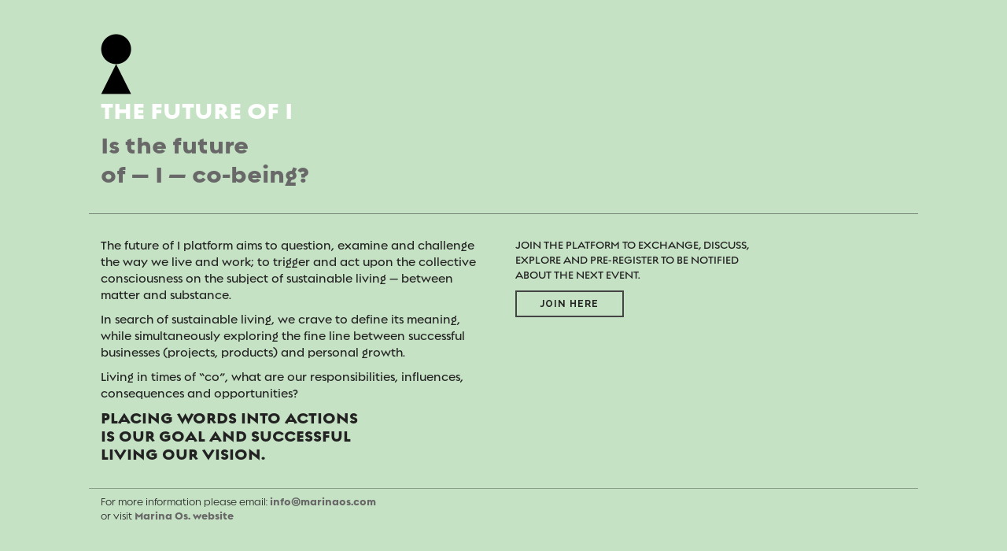

--- FILE ---
content_type: text/html; charset=UTF-8
request_url: https://thefutureofi.com/
body_size: 7801
content:
	<!DOCTYPE html>
<html lang="en-US">
<head>
	<meta charset="UTF-8" />
	
	<title>The Future of I | Is the future of — I — co-being?</title>

	
			
						<meta name="viewport" content="width=device-width,initial-scale=1,user-scalable=no">
		
	<link rel="profile" href="https://gmpg.org/xfn/11" />
	<link rel="pingback" href="https://thefutureofi.com/xmlrpc.php" />
            <link rel="shortcut icon" type="image/x-icon" href="https://thefutureofi.com/wp-content/uploads/2018/11/future-of-i.png">
        <link rel="apple-touch-icon" href="https://thefutureofi.com/wp-content/uploads/2018/11/future-of-i.png"/>
    	<link href='//fonts.googleapis.com/css?family=Raleway:100,200,300,400,500,600,700,800,900,300italic,400italic,700italic' rel='stylesheet' type='text/css'>
<script type="application/javascript">var QodeAjaxUrl = "https://thefutureofi.com/wp-admin/admin-ajax.php"</script><style type="text/css" data-type="vc_custom-css">header {display:none!important;}
footer {display:none!important;}

a {color:#222; font-weight:700;}
a:hover {color:#fff!important; }

.content.content_top_margin_none {
    background: #c6e2c4;
}

p {
    font-family: regulator-nova, sans-serif;
    font-size:13px;
    color:#222;
    line-height:1.4em;
}

.white {color:#222!important; text-transform:uppercase; font-size:20px;}

.confirmation p {
    font-family: regulator-nova, sans-serif;
    font-size:11px!important;
    line-height:1.2em!important;
}

.apply {
    padding: 0px 30px!important;
    border: 1px solid rgba(0,0,0,0.1);
    letter-spacing: 0.05rem;
}

.seccao {padding:40px 10%;}

.details p {
    max-width:330px;
    font-family: regulator-nova, sans-serif;
    text-transform: uppercase;
    font-size: 14px!important;
    color: #222!important;
    line-height:1.2em;
    font-weight:700;
}

h1 {
font-size:4.7em;
font-family: regulator-nova, sans-serif;
font-style: normal;
font-weight: 700;
line-height:1em;
color:#222;
}

.identidade p {
    font-family: regulator-nova, sans-serif;
    color:#fff!important; 
    font-size:30px!important; 
    font-weight:700!important;
    text-transform:uppercase!important;
    margin-bottom:20px;
}

.message {
    padding:30px 0px 0px; 
    margin-top:30px; 
    border-top:1px solid rgba(0,0,0,0.4);
    color:#222;
}

.message p {
    font-family: regulator-nova, sans-serif;
    color: #222!important;
    font-size: 15px;
    line-height: 1.4em;
    margin-bottom: 10px;
    font-weight: 600;
}

.bottom-note p {
    font-family: regulator-nova, sans-serif;
    font-weight:700;
    color: #222!important;
    font-size: 16px;
    line-height: 1.2em;
}

@media screen and (max-width:768px) {
    .seccao {padding:40px 10%;}
    h1 {font-size:3.2em;}
}</style><style type="text/css" data-type="vc_shortcodes-custom-css">.vc_custom_1541697359128{background-color: #c6e2c4 !important;}.vc_custom_1541705976998{margin-top: 30px !important;border-top-width: 1px !important;padding-top: 8px !important;border-top-color: rgba(0,0,0,0.3) !important;border-top-style: solid !important;}.vc_custom_1568887093420{margin-bottom: 15px !important;}.vc_custom_1541708408433{margin-top: 5px !important;}.vc_custom_1541708656269{margin-bottom: 20px !important;}</style><link rel='dns-prefetch' href='//s.w.org' />
<link rel="alternate" type="application/rss+xml" title="The Future of I &raquo; Feed" href="https://thefutureofi.com/feed" />
<link rel="alternate" type="application/rss+xml" title="The Future of I &raquo; Comments Feed" href="https://thefutureofi.com/comments/feed" />
<link rel="alternate" type="application/rss+xml" title="The Future of I &raquo; home Comments Feed" href="https://thefutureofi.com/home/feed" />
		<script type="text/javascript">
			window._wpemojiSettings = {"baseUrl":"https:\/\/s.w.org\/images\/core\/emoji\/12.0.0-1\/72x72\/","ext":".png","svgUrl":"https:\/\/s.w.org\/images\/core\/emoji\/12.0.0-1\/svg\/","svgExt":".svg","source":{"concatemoji":"https:\/\/thefutureofi.com\/wp-includes\/js\/wp-emoji-release.min.js?ver=5.2.23"}};
			!function(e,a,t){var n,r,o,i=a.createElement("canvas"),p=i.getContext&&i.getContext("2d");function s(e,t){var a=String.fromCharCode;p.clearRect(0,0,i.width,i.height),p.fillText(a.apply(this,e),0,0);e=i.toDataURL();return p.clearRect(0,0,i.width,i.height),p.fillText(a.apply(this,t),0,0),e===i.toDataURL()}function c(e){var t=a.createElement("script");t.src=e,t.defer=t.type="text/javascript",a.getElementsByTagName("head")[0].appendChild(t)}for(o=Array("flag","emoji"),t.supports={everything:!0,everythingExceptFlag:!0},r=0;r<o.length;r++)t.supports[o[r]]=function(e){if(!p||!p.fillText)return!1;switch(p.textBaseline="top",p.font="600 32px Arial",e){case"flag":return s([55356,56826,55356,56819],[55356,56826,8203,55356,56819])?!1:!s([55356,57332,56128,56423,56128,56418,56128,56421,56128,56430,56128,56423,56128,56447],[55356,57332,8203,56128,56423,8203,56128,56418,8203,56128,56421,8203,56128,56430,8203,56128,56423,8203,56128,56447]);case"emoji":return!s([55357,56424,55356,57342,8205,55358,56605,8205,55357,56424,55356,57340],[55357,56424,55356,57342,8203,55358,56605,8203,55357,56424,55356,57340])}return!1}(o[r]),t.supports.everything=t.supports.everything&&t.supports[o[r]],"flag"!==o[r]&&(t.supports.everythingExceptFlag=t.supports.everythingExceptFlag&&t.supports[o[r]]);t.supports.everythingExceptFlag=t.supports.everythingExceptFlag&&!t.supports.flag,t.DOMReady=!1,t.readyCallback=function(){t.DOMReady=!0},t.supports.everything||(n=function(){t.readyCallback()},a.addEventListener?(a.addEventListener("DOMContentLoaded",n,!1),e.addEventListener("load",n,!1)):(e.attachEvent("onload",n),a.attachEvent("onreadystatechange",function(){"complete"===a.readyState&&t.readyCallback()})),(n=t.source||{}).concatemoji?c(n.concatemoji):n.wpemoji&&n.twemoji&&(c(n.twemoji),c(n.wpemoji)))}(window,document,window._wpemojiSettings);
		</script>
		<style type="text/css">
img.wp-smiley,
img.emoji {
	display: inline !important;
	border: none !important;
	box-shadow: none !important;
	height: 1em !important;
	width: 1em !important;
	margin: 0 .07em !important;
	vertical-align: -0.1em !important;
	background: none !important;
	padding: 0 !important;
}
</style>
	<link rel='stylesheet' id='wp-block-library-css'  href='https://thefutureofi.com/wp-includes/css/dist/block-library/style.min.css?ver=5.2.23' type='text/css' media='all' />
<link rel='stylesheet' id='1and1-wizard-welcome-css'  href='https://thefutureofi.com/wp-content/plugins/1and1-wordpress-assistant/css/welcome-panel.css?ver=5.0.0' type='text/css' media='all' />
<link rel='stylesheet' id='contact-form-7-css'  href='https://thefutureofi.com/wp-content/plugins/contact-form-7/includes/css/styles.css?ver=5.1.4' type='text/css' media='all' />
<link rel='stylesheet' id='rs-plugin-settings-css'  href='https://thefutureofi.com/wp-content/plugins/revslider/public/assets/css/settings.css?ver=5.4.8' type='text/css' media='all' />
<style id='rs-plugin-settings-inline-css' type='text/css'>
#rs-demo-id {}
</style>
<link rel='stylesheet' id='bodhi-svgs-attachment-css'  href='https://thefutureofi.com/wp-content/plugins/svg-support/css/svgs-attachment.css?ver=5.2.23' type='text/css' media='all' />
<link rel='stylesheet' id='default_style-css'  href='https://thefutureofi.com/wp-content/themes/bridge/style.css?ver=5.2.23' type='text/css' media='all' />
<link rel='stylesheet' id='qode_font_awesome-css'  href='https://thefutureofi.com/wp-content/themes/bridge/css/font-awesome/css/font-awesome.min.css?ver=5.2.23' type='text/css' media='all' />
<link rel='stylesheet' id='qode_font_elegant-css'  href='https://thefutureofi.com/wp-content/themes/bridge/css/elegant-icons/style.min.css?ver=5.2.23' type='text/css' media='all' />
<link rel='stylesheet' id='qode_linea_icons-css'  href='https://thefutureofi.com/wp-content/themes/bridge/css/linea-icons/style.css?ver=5.2.23' type='text/css' media='all' />
<link rel='stylesheet' id='qode_dripicons-css'  href='https://thefutureofi.com/wp-content/themes/bridge/css/dripicons/dripicons.css?ver=5.2.23' type='text/css' media='all' />
<link rel='stylesheet' id='stylesheet-css'  href='https://thefutureofi.com/wp-content/themes/bridge/css/stylesheet.min.css?ver=5.2.23' type='text/css' media='all' />
<style id='stylesheet-inline-css' type='text/css'>
   .page-id-2.disabled_footer_top .footer_top_holder, .page-id-2.disabled_footer_bottom .footer_bottom_holder { display: none;}


</style>
<link rel='stylesheet' id='qode_print-css'  href='https://thefutureofi.com/wp-content/themes/bridge/css/print.css?ver=5.2.23' type='text/css' media='all' />
<link rel='stylesheet' id='mac_stylesheet-css'  href='https://thefutureofi.com/wp-content/themes/bridge/css/mac_stylesheet.css?ver=5.2.23' type='text/css' media='all' />
<link rel='stylesheet' id='webkit-css'  href='https://thefutureofi.com/wp-content/themes/bridge/css/webkit_stylesheet.css?ver=5.2.23' type='text/css' media='all' />
<link rel='stylesheet' id='style_dynamic-css'  href='https://thefutureofi.com/wp-content/themes/bridge/css/style_dynamic.css?ver=1541702965' type='text/css' media='all' />
<link rel='stylesheet' id='responsive-css'  href='https://thefutureofi.com/wp-content/themes/bridge/css/responsive.min.css?ver=5.2.23' type='text/css' media='all' />
<link rel='stylesheet' id='style_dynamic_responsive-css'  href='https://thefutureofi.com/wp-content/themes/bridge/css/style_dynamic_responsive.css?ver=1541702966' type='text/css' media='all' />
<link rel='stylesheet' id='js_composer_front-css'  href='https://thefutureofi.com/wp-content/plugins/js_composer/assets/css/js_composer.min.css?ver=6.0.5' type='text/css' media='all' />
<link rel='stylesheet' id='custom_css-css'  href='https://thefutureofi.com/wp-content/themes/bridge/css/custom_css.css?ver=1541702966' type='text/css' media='all' />
<!--[if lt IE 9]>
<link rel='stylesheet' id='vc_lte_ie9-css'  href='https://thefutureofi.com/wp-content/plugins/js_composer/assets/css/vc_lte_ie9.min.css?ver=6.0.5' type='text/css' media='screen' />
<![endif]-->
<script>if (document.location.protocol != "https:") {document.location = document.URL.replace(/^http:/i, "https:");}</script><script type='text/javascript' src='https://thefutureofi.com/wp-content/plugins/1and1-wordpress-assistant/js/cookies.js?ver=5.2.23'></script>
<script type='text/javascript' src='https://thefutureofi.com/wp-includes/js/jquery/jquery.js?ver=1.12.4-wp'></script>
<script type='text/javascript' src='https://thefutureofi.com/wp-includes/js/jquery/jquery-migrate.min.js?ver=1.4.1'></script>
<script type='text/javascript' src='https://thefutureofi.com/wp-content/plugins/revslider/public/assets/js/jquery.themepunch.tools.min.js?ver=5.4.8'></script>
<script type='text/javascript' src='https://thefutureofi.com/wp-content/plugins/revslider/public/assets/js/jquery.themepunch.revolution.min.js?ver=5.4.8'></script>
<link rel='https://api.w.org/' href='https://thefutureofi.com/wp-json/' />
<link rel="EditURI" type="application/rsd+xml" title="RSD" href="https://thefutureofi.com/xmlrpc.php?rsd" />
<link rel="wlwmanifest" type="application/wlwmanifest+xml" href="https://thefutureofi.com/wp-includes/wlwmanifest.xml" /> 
<meta name="generator" content="WordPress 5.2.23" />
<link rel="canonical" href="https://thefutureofi.com/" />
<link rel='shortlink' href='https://thefutureofi.com/' />
<link rel="alternate" type="application/json+oembed" href="https://thefutureofi.com/wp-json/oembed/1.0/embed?url=https%3A%2F%2Fthefutureofi.com%2F" />
<link rel="alternate" type="text/xml+oembed" href="https://thefutureofi.com/wp-json/oembed/1.0/embed?url=https%3A%2F%2Fthefutureofi.com%2F&#038;format=xml" />
<!-- <meta name="NextGEN" version="3.2.18" /> -->
		<style type="text/css">.recentcomments a{display:inline !important;padding:0 !important;margin:0 !important;}</style>
		<meta name="generator" content="Powered by WPBakery Page Builder - drag and drop page builder for WordPress."/>
<style type="text/css">.broken_link, a.broken_link {
	text-decoration: line-through;
}</style><meta name="generator" content="Powered by Slider Revolution 5.4.8 - responsive, Mobile-Friendly Slider Plugin for WordPress with comfortable drag and drop interface." />

<!-- BEGIN Typekit Fonts for WordPress -->
<link rel="stylesheet" href="https://use.typekit.net/vrn8jeg.css">
<!-- END Typekit Fonts for WordPress -->

<script type="text/javascript">function setREVStartSize(e){									
						try{ e.c=jQuery(e.c);var i=jQuery(window).width(),t=9999,r=0,n=0,l=0,f=0,s=0,h=0;
							if(e.responsiveLevels&&(jQuery.each(e.responsiveLevels,function(e,f){f>i&&(t=r=f,l=e),i>f&&f>r&&(r=f,n=e)}),t>r&&(l=n)),f=e.gridheight[l]||e.gridheight[0]||e.gridheight,s=e.gridwidth[l]||e.gridwidth[0]||e.gridwidth,h=i/s,h=h>1?1:h,f=Math.round(h*f),"fullscreen"==e.sliderLayout){var u=(e.c.width(),jQuery(window).height());if(void 0!=e.fullScreenOffsetContainer){var c=e.fullScreenOffsetContainer.split(",");if (c) jQuery.each(c,function(e,i){u=jQuery(i).length>0?u-jQuery(i).outerHeight(!0):u}),e.fullScreenOffset.split("%").length>1&&void 0!=e.fullScreenOffset&&e.fullScreenOffset.length>0?u-=jQuery(window).height()*parseInt(e.fullScreenOffset,0)/100:void 0!=e.fullScreenOffset&&e.fullScreenOffset.length>0&&(u-=parseInt(e.fullScreenOffset,0))}f=u}else void 0!=e.minHeight&&f<e.minHeight&&(f=e.minHeight);e.c.closest(".rev_slider_wrapper").css({height:f})					
						}catch(d){console.log("Failure at Presize of Slider:"+d)}						
					};</script>
<noscript><style> .wpb_animate_when_almost_visible { opacity: 1; }</style></noscript></head>

<body data-rsssl=1 class="home page-template page-template-full_width page-template-full_width-php page page-id-2  qode-title-hidden side_area_uncovered_from_content qode-theme-ver-17.0 qode-theme-bridge qode_header_in_grid wpb-js-composer js-comp-ver-6.0.5 vc_responsive" itemscope itemtype="http://schema.org/WebPage">

	<section class="side_menu right ">
				<a href="#" target="_self" class="close_side_menu"></a>
		</section>

<div class="wrapper">
	<div class="wrapper_inner">

    
    <!-- Google Analytics start -->
        <!-- Google Analytics end -->

	<header class=" scroll_header_top_area  regular page_header">
    <div class="header_inner clearfix">
                <div class="header_top_bottom_holder">
            
            <div class="header_bottom clearfix" style='' >
                                <div class="container">
                    <div class="container_inner clearfix">
                                                    
                            <div class="header_inner_left">
                                								                                <div class="logo_wrapper" >
	<div class="q_logo">
		<a itemprop="url" href="https://thefutureofi.com/" >
             <img itemprop="image" class="normal" src="https://thefutureofi.com/wp-content/uploads/2018/11/future-of-i.png" alt="Logo"/> 			 <img itemprop="image" class="light" src="https://thefutureofi.com/wp-content/themes/bridge/img/logo.png" alt="Logo"/> 			 <img itemprop="image" class="dark" src="https://thefutureofi.com/wp-content/themes/bridge/img/logo_black.png" alt="Logo"/> 			 <img itemprop="image" class="sticky" src="https://thefutureofi.com/wp-content/themes/bridge/img/logo_black.png" alt="Logo"/> 			 <img itemprop="image" class="mobile" src="https://thefutureofi.com/wp-content/uploads/2018/11/future-of-i.png" alt="Logo"/> 					</a>
	</div>
	</div>                                                            </div>
                                                                    <div class="header_inner_right">
                                        <div class="side_menu_button_wrapper right">
                                                                                                                                    <div class="side_menu_button">
                                                                                                                                                	<a class="side_menu_button_link normal" href="javascript:void(0)">
		<i class="qode_icon_font_awesome fa fa-bars " ></i>	</a>
                                            </div>
                                        </div>
                                    </div>
                                
                                
                                <nav class="main_menu drop_down right">
                                                                    </nav>
                                							    <nav class="mobile_menu">
	</nav>                                                                                        </div>
                    </div>
                                    </div>
            </div>
        </div>
</header>	<a id="back_to_top" href="#">
        <span class="fa-stack">
            <i class="qode_icon_font_awesome fa fa-arrow-up " ></i>        </span>
	</a>
	
	
    
    
    <div class="content content_top_margin_none">
        <div class="content_inner  ">
    								<div class="full_width">
	<div class="full_width_inner" >
										<div      class="vc_row wpb_row section vc_row-fluid  seccao vc_custom_1541697359128" style=' text-align:left;'><div class=" full_section_inner clearfix"><div class="  element_from_left"><div><div class="wpb_column vc_column_container vc_col-sm-12"><div class="vc_column-inner"><div class="wpb_wrapper"><div      class="vc_row wpb_row section vc_row-fluid vc_inner " style=' text-align:left;'><div class=" full_section_inner clearfix"><div class="wpb_column vc_column_container vc_col-sm-12"><div class="vc_column-inner"><div class="wpb_wrapper">
	<div class="wpb_single_image wpb_content_element vc_align_left  vc_custom_1568887093420">
		<div class="wpb_wrapper">
			
			<div class="vc_single_image-wrapper   vc_box_border_grey"><img class="vc_single_image-img " src="https://thefutureofi.com/wp-content/uploads/2018/11/future-of-i-1-80x80.png" width="80" height="80" alt="future-of-i" title="future-of-i" /></div>
		</div>
	</div>

	<div class="wpb_text_column wpb_content_element  identidade">
		<div class="wpb_wrapper">
			<p>The future of I</p>

		</div> 
	</div> 
	<div class="wpb_text_column wpb_content_element  vc_custom_1541708408433">
		<div class="wpb_wrapper">
			<h1><strong>Is the future<br />
of&nbsp;—&nbsp;I<em>&nbsp;</em><em>—</em><em>&nbsp;</em>co-being?</strong></h1>

		</div> 
	</div> </div></div></div></div></div><div      class="vc_row wpb_row section vc_row-fluid vc_inner  message" style=' text-align:left;'><div class=" full_section_inner clearfix"><div class="wpb_column vc_column_container vc_col-sm-6"><div class="vc_column-inner"><div class="wpb_wrapper">
	<div class="wpb_text_column wpb_content_element  vc_custom_1541708656269">
		<div class="wpb_wrapper">
			<p>The future of I platform aims to question, examine and challenge the way we live and work; to trigger and act upon the collective consciousness on the subject of sustainable living — between matter and substance.</p>
<p>In search of sustainable living, we crave to define its meaning, while simultaneously exploring the fine line between successful businesses (projects, products) and personal growth.</p>
<p>Living in times of “co”, what are our responsibilities, influences, consequences and opportunities?&nbsp;</p>
<p><span class="white"><strong>Placing words into actions<br />
is our goal and successful<br />
living our vision.</strong></span></p>

		</div> 
	</div> </div></div></div><div class="wpb_column vc_column_container vc_col-sm-6"><div class="vc_column-inner"><div class="wpb_wrapper">
	<div class="wpb_text_column wpb_content_element  details">
		<div class="wpb_wrapper">
			<p>Join the platform to exchange, discuss, explore and pre-register to be notified about the next event.</p>

		</div> 
	</div> <a  itemprop="url" href="mailto:info@marinaos.com" target="_self" data-hover-background-color=#444444 data-hover-border-color=#444444 data-hover-color=#ffffff class="qbutton  small left white default apply" style="color: #444444; border-color: #444444; margin: 10px 0px 10px 0px; border-radius: 0px;-moz-border-radius: 0px;-webkit-border-radius: 0px; ">Join here</a></div></div></div></div></div><div      class="vc_row wpb_row section vc_row-fluid vc_inner  vc_custom_1541705976998" style=' text-align:left;'><div class=" full_section_inner clearfix"><div class="wpb_column vc_column_container vc_col-sm-12"><div class="vc_column-inner"><div class="wpb_wrapper">
	<div class="wpb_text_column wpb_content_element ">
		<div class="wpb_wrapper">
			<p>For more information please email: <a href="mailto:info@marinaos.com">info@marinaos.com</a><br />
or visit <a href="http://marinaos.com/" target="_blank" rel="noopener noreferrer">Marina Os. website</a></p>

		</div> 
	</div> </div></div></div></div></div></div></div></div></div></div></div></div>
										 
												</div>
	</div>
				
	</div>
</div>



	<footer >
		<div class="footer_inner clearfix">
				<div class="footer_top_holder">
            			<div class="footer_top">
								<div class="container">
					<div class="container_inner">
																	<div class="four_columns clearfix">
								<div class="column1 footer_col1">
									<div class="column_inner">
																			</div>
								</div>
								<div class="column2 footer_col2">
									<div class="column_inner">
																			</div>
								</div>
								<div class="column3 footer_col3">
									<div class="column_inner">
																			</div>
								</div>
								<div class="column4 footer_col4">
									<div class="column_inner">
																			</div>
								</div>
							</div>
															</div>
				</div>
							</div>
					</div>
							<div class="footer_bottom_holder">
                									<div class="footer_bottom">
							</div>
								</div>
				</div>
	</footer>
		
</div>
</div>
<!-- ngg_resource_manager_marker --><script>if (document.location.protocol != "https:") {document.location = document.URL.replace(/^http:/i, "https:");}</script><script type='text/javascript'>
/* <![CDATA[ */
var wpcf7 = {"apiSettings":{"root":"https:\/\/thefutureofi.com\/wp-json\/contact-form-7\/v1","namespace":"contact-form-7\/v1"}};
/* ]]> */
</script>
<script type='text/javascript' src='https://thefutureofi.com/wp-content/plugins/contact-form-7/includes/js/scripts.js?ver=5.1.4'></script>
<script type='text/javascript'>
/* <![CDATA[ */
var qodeLike = {"ajaxurl":"https:\/\/thefutureofi.com\/wp-admin\/admin-ajax.php"};
/* ]]> */
</script>
<script type='text/javascript' src='https://thefutureofi.com/wp-content/themes/bridge/js/plugins/qode-like.min.js?ver=5.2.23'></script>
<script type='text/javascript' src='https://thefutureofi.com/wp-includes/js/jquery/ui/core.min.js?ver=1.11.4'></script>
<script type='text/javascript' src='https://thefutureofi.com/wp-includes/js/jquery/ui/widget.min.js?ver=1.11.4'></script>
<script type='text/javascript' src='https://thefutureofi.com/wp-includes/js/jquery/ui/accordion.min.js?ver=1.11.4'></script>
<script type='text/javascript' src='https://thefutureofi.com/wp-includes/js/jquery/ui/position.min.js?ver=1.11.4'></script>
<script type='text/javascript' src='https://thefutureofi.com/wp-includes/js/jquery/ui/menu.min.js?ver=1.11.4'></script>
<script type='text/javascript' src='https://thefutureofi.com/wp-includes/js/wp-sanitize.min.js?ver=5.2.23'></script>
<script type='text/javascript' src='https://thefutureofi.com/wp-includes/js/wp-a11y.min.js?ver=5.2.23'></script>
<script type='text/javascript'>
/* <![CDATA[ */
var uiAutocompleteL10n = {"noResults":"No results found.","oneResult":"1 result found. Use up and down arrow keys to navigate.","manyResults":"%d results found. Use up and down arrow keys to navigate.","itemSelected":"Item selected."};
/* ]]> */
</script>
<script type='text/javascript' src='https://thefutureofi.com/wp-includes/js/jquery/ui/autocomplete.min.js?ver=1.11.4'></script>
<script type='text/javascript' src='https://thefutureofi.com/wp-includes/js/jquery/ui/button.min.js?ver=1.11.4'></script>
<script type='text/javascript' src='https://thefutureofi.com/wp-includes/js/jquery/ui/datepicker.min.js?ver=1.11.4'></script>
<script type='text/javascript'>
jQuery(document).ready(function(jQuery){jQuery.datepicker.setDefaults({"closeText":"Close","currentText":"Today","monthNames":["January","February","March","April","May","June","July","August","September","October","November","December"],"monthNamesShort":["Jan","Feb","Mar","Apr","May","Jun","Jul","Aug","Sep","Oct","Nov","Dec"],"nextText":"Next","prevText":"Previous","dayNames":["Sunday","Monday","Tuesday","Wednesday","Thursday","Friday","Saturday"],"dayNamesShort":["Sun","Mon","Tue","Wed","Thu","Fri","Sat"],"dayNamesMin":["S","M","T","W","T","F","S"],"dateFormat":"MM d, yy","firstDay":1,"isRTL":false});});
</script>
<script type='text/javascript' src='https://thefutureofi.com/wp-includes/js/jquery/ui/mouse.min.js?ver=1.11.4'></script>
<script type='text/javascript' src='https://thefutureofi.com/wp-includes/js/jquery/ui/resizable.min.js?ver=1.11.4'></script>
<script type='text/javascript' src='https://thefutureofi.com/wp-includes/js/jquery/ui/draggable.min.js?ver=1.11.4'></script>
<script type='text/javascript' src='https://thefutureofi.com/wp-includes/js/jquery/ui/dialog.min.js?ver=1.11.4'></script>
<script type='text/javascript' src='https://thefutureofi.com/wp-includes/js/jquery/ui/droppable.min.js?ver=1.11.4'></script>
<script type='text/javascript' src='https://thefutureofi.com/wp-includes/js/jquery/ui/progressbar.min.js?ver=1.11.4'></script>
<script type='text/javascript' src='https://thefutureofi.com/wp-includes/js/jquery/ui/selectable.min.js?ver=1.11.4'></script>
<script type='text/javascript' src='https://thefutureofi.com/wp-includes/js/jquery/ui/sortable.min.js?ver=1.11.4'></script>
<script type='text/javascript' src='https://thefutureofi.com/wp-includes/js/jquery/ui/slider.min.js?ver=1.11.4'></script>
<script type='text/javascript' src='https://thefutureofi.com/wp-includes/js/jquery/ui/spinner.min.js?ver=1.11.4'></script>
<script type='text/javascript' src='https://thefutureofi.com/wp-includes/js/jquery/ui/tooltip.min.js?ver=1.11.4'></script>
<script type='text/javascript' src='https://thefutureofi.com/wp-includes/js/jquery/ui/tabs.min.js?ver=1.11.4'></script>
<script type='text/javascript' src='https://thefutureofi.com/wp-includes/js/jquery/ui/effect.min.js?ver=1.11.4'></script>
<script type='text/javascript' src='https://thefutureofi.com/wp-includes/js/jquery/ui/effect-blind.min.js?ver=1.11.4'></script>
<script type='text/javascript' src='https://thefutureofi.com/wp-includes/js/jquery/ui/effect-bounce.min.js?ver=1.11.4'></script>
<script type='text/javascript' src='https://thefutureofi.com/wp-includes/js/jquery/ui/effect-clip.min.js?ver=1.11.4'></script>
<script type='text/javascript' src='https://thefutureofi.com/wp-includes/js/jquery/ui/effect-drop.min.js?ver=1.11.4'></script>
<script type='text/javascript' src='https://thefutureofi.com/wp-includes/js/jquery/ui/effect-explode.min.js?ver=1.11.4'></script>
<script type='text/javascript' src='https://thefutureofi.com/wp-includes/js/jquery/ui/effect-fade.min.js?ver=1.11.4'></script>
<script type='text/javascript' src='https://thefutureofi.com/wp-includes/js/jquery/ui/effect-fold.min.js?ver=1.11.4'></script>
<script type='text/javascript' src='https://thefutureofi.com/wp-includes/js/jquery/ui/effect-highlight.min.js?ver=1.11.4'></script>
<script type='text/javascript' src='https://thefutureofi.com/wp-includes/js/jquery/ui/effect-pulsate.min.js?ver=1.11.4'></script>
<script type='text/javascript' src='https://thefutureofi.com/wp-includes/js/jquery/ui/effect-size.min.js?ver=1.11.4'></script>
<script type='text/javascript' src='https://thefutureofi.com/wp-includes/js/jquery/ui/effect-scale.min.js?ver=1.11.4'></script>
<script type='text/javascript' src='https://thefutureofi.com/wp-includes/js/jquery/ui/effect-shake.min.js?ver=1.11.4'></script>
<script type='text/javascript' src='https://thefutureofi.com/wp-includes/js/jquery/ui/effect-slide.min.js?ver=1.11.4'></script>
<script type='text/javascript' src='https://thefutureofi.com/wp-includes/js/jquery/ui/effect-transfer.min.js?ver=1.11.4'></script>
<script type='text/javascript' src='https://thefutureofi.com/wp-content/themes/bridge/js/plugins.js?ver=5.2.23'></script>
<script type='text/javascript' src='https://thefutureofi.com/wp-content/themes/bridge/js/plugins/jquery.carouFredSel-6.2.1.min.js?ver=5.2.23'></script>
<script type='text/javascript' src='https://thefutureofi.com/wp-content/themes/bridge/js/plugins/lemmon-slider.min.js?ver=5.2.23'></script>
<script type='text/javascript' src='https://thefutureofi.com/wp-content/themes/bridge/js/plugins/jquery.fullPage.min.js?ver=5.2.23'></script>
<script type='text/javascript' src='https://thefutureofi.com/wp-content/themes/bridge/js/plugins/jquery.mousewheel.min.js?ver=5.2.23'></script>
<script type='text/javascript' src='https://thefutureofi.com/wp-content/themes/bridge/js/plugins/jquery.touchSwipe.min.js?ver=5.2.23'></script>
<script type='text/javascript' src='https://thefutureofi.com/wp-content/plugins/js_composer/assets/lib/bower/isotope/dist/isotope.pkgd.min.js?ver=6.0.5'></script>
<script type='text/javascript' src='https://thefutureofi.com/wp-content/themes/bridge/js/plugins/packery-mode.pkgd.min.js?ver=5.2.23'></script>
<script type='text/javascript' src='https://thefutureofi.com/wp-content/themes/bridge/js/plugins/jquery.stretch.js?ver=5.2.23'></script>
<script type='text/javascript' src='https://thefutureofi.com/wp-content/themes/bridge/js/plugins/imagesloaded.js?ver=5.2.23'></script>
<script type='text/javascript' src='https://thefutureofi.com/wp-content/themes/bridge/js/plugins/rangeslider.min.js?ver=5.2.23'></script>
<script type='text/javascript' src='https://thefutureofi.com/wp-content/themes/bridge/js/plugins/jquery.event.move.js?ver=5.2.23'></script>
<script type='text/javascript' src='https://thefutureofi.com/wp-content/themes/bridge/js/plugins/jquery.twentytwenty.js?ver=5.2.23'></script>
<script type='text/javascript' src='https://thefutureofi.com/wp-content/themes/bridge/js/default_dynamic.js?ver=1541702966'></script>
<script type='text/javascript'>
/* <![CDATA[ */
var QodeAdminAjax = {"ajaxurl":"https:\/\/thefutureofi.com\/wp-admin\/admin-ajax.php"};
var qodeGlobalVars = {"vars":{"qodeAddingToCartLabel":"Adding to Cart..."}};
/* ]]> */
</script>
<script type='text/javascript' src='https://thefutureofi.com/wp-content/themes/bridge/js/default.min.js?ver=5.2.23'></script>
<script type='text/javascript' src='https://thefutureofi.com/wp-content/themes/bridge/js/custom_js.js?ver=1541702966'></script>
<script type='text/javascript' src='https://thefutureofi.com/wp-includes/js/comment-reply.min.js?ver=5.2.23'></script>
<script type='text/javascript' src='https://thefutureofi.com/wp-content/plugins/js_composer/assets/js/dist/js_composer_front.min.js?ver=6.0.5'></script>
<script type='text/javascript' src='https://thefutureofi.com/wp-includes/js/wp-embed.min.js?ver=5.2.23'></script>
</body>
</html>

--- FILE ---
content_type: text/javascript
request_url: https://thefutureofi.com/wp-content/themes/bridge/js/plugins.js?ver=5.2.23
body_size: 155991
content:
/*
 Original Plugin by Osvaldas Valutis, www.osvaldas.info
 http://osvaldas.info/drop-down-navigation-responsive-and-touch-friendly
 Available for use under the MIT License
 */
/**
 * jquery-doubleTapToGo plugin
 * Copyright 2017 DACHCOM.DIGITAL AG
 * @author Marco Rieser
 * @author Volker Andres
 * @author Stefan Hagspiel
 * @version 3.0.1
 * @see https://github.com/dachcom-digital/jquery-doubletaptogo
 */
(function($,window,document,undefined){'use strict';var pluginName='doubleTapToGo',defaults={automatic:true,selectorClass:'doubletap',selectorChain:'li:has(ul)'};function DoubleTapToGo(element,options){this.element=element;this.settings=$.extend({},defaults,options);this._defaults=defaults;this._name=pluginName;this.init()}$.extend(DoubleTapToGo.prototype,{preventClick:false,currentTap:$(),init:function(){$(this.element).on('touchstart','.'+this.settings.selectorClass,this._tap.bind(this)).on('click','.'+this.settings.selectorClass,this._click.bind(this)).on('remove',this._destroy.bind(this));this._addSelectors()},_addSelectors:function(){if(this.settings.automatic!==true){return}$(this.element).find(this.settings.selectorChain).addClass(this.settings.selectorClass)},_click:function(event){if(this.preventClick){event.preventDefault()}else{this.currentTap=$()}},_tap:function(event){var $target=$(event.target).closest('li');if(!$target.hasClass(this.settings.selectorClass)){this.preventClick=false;return}if($target.get(0)===this.currentTap.get(0)){this.preventClick=false;return}this.preventClick=true;this.currentTap=$target;event.stopPropagation()},_destroy:function(){$(this.element).off()},reset:function(){this.currentTap=$()}});$.fn[pluginName]=function(options){var args=arguments,returns;if(options===undefined||typeof options==='object'){return this.each(function(){if(!$.data(this,pluginName)){$.data(this,pluginName,new DoubleTapToGo(this,options))}})}else if(typeof options==='string'&&options[0]!=='_'&&options!=='init'){this.each(function(){var instance=$.data(this,pluginName),methodName=(options==='destroy'?'_destroy':options);if(instance instanceof DoubleTapToGo&&typeof instance[methodName]==='function'){returns=instance[methodName].apply(instance,Array.prototype.slice.call(args,1))}if(options==='destroy'){$.data(this,pluginName,null)}});return returns!==undefined?returns:this}}})(jQuery,window,document);

/* Modernizr 2.6.2 (Custom Build) | MIT & BSD
 * Build: http://modernizr.com/download/#[base64]
 */
;window.Modernizr=function(a,b,c){function D(a){j.cssText=a}function E(a,b){return D(n.join(a+";")+(b||""))}function F(a,b){return typeof a===b}function G(a,b){return!!~(""+a).indexOf(b)}function H(a,b){for(var d in a){var e=a[d];if(!G(e,"-")&&j[e]!==c)return b=="pfx"?e:!0}return!1}function I(a,b,d){for(var e in a){var f=b[a[e]];if(f!==c)return d===!1?a[e]:F(f,"function")?f.bind(d||b):f}return!1}function J(a,b,c){var d=a.charAt(0).toUpperCase()+a.slice(1),e=(a+" "+p.join(d+" ")+d).split(" ");return F(b,"string")||F(b,"undefined")?H(e,b):(e=(a+" "+q.join(d+" ")+d).split(" "),I(e,b,c))}function K(){e.input=function(c){for(var d=0,e=c.length;d<e;d++)u[c[d]]=c[d]in k;return u.list&&(u.list=!!b.createElement("datalist")&&!!a.HTMLDataListElement),u}("autocomplete autofocus list placeholder max min multiple pattern required step".split(" ")),e.inputtypes=function(a){for(var d=0,e,f,h,i=a.length;d<i;d++)k.setAttribute("type",f=a[d]),e=k.type!=="text",e&&(k.value=l,k.style.cssText="position:absolute;visibility:hidden;",/^range$/.test(f)&&k.style.WebkitAppearance!==c?(g.appendChild(k),h=b.defaultView,e=h.getComputedStyle&&h.getComputedStyle(k,null).WebkitAppearance!=="textfield"&&k.offsetHeight!==0,g.removeChild(k)):/^(search|tel)$/.test(f)||(/^(url|email)$/.test(f)?e=k.checkValidity&&k.checkValidity()===!1:e=k.value!=l)),t[a[d]]=!!e;return t}("search tel url email datetime date month week time datetime-local number range color".split(" "))}var d="2.6.2",e={},f=!0,g=b.documentElement,h="modernizr",i=b.createElement(h),j=i.style,k=b.createElement("input"),l=":)",m={}.toString,n=" -webkit- -moz- -o- -ms- ".split(" "),o="Webkit Moz O ms",p=o.split(" "),q=o.toLowerCase().split(" "),r={svg:"http://www.w3.org/2000/svg"},s={},t={},u={},v=[],w=v.slice,x,y=function(a,c,d,e){var f,i,j,k,l=b.createElement("div"),m=b.body,n=m||b.createElement("body");if(parseInt(d,10))while(d--)j=b.createElement("div"),j.id=e?e[d]:h+(d+1),l.appendChild(j);return f=["&#173;",'<style id="s',h,'">',a,"</style>"].join(""),l.id=h,(m?l:n).innerHTML+=f,n.appendChild(l),m||(n.style.background="",n.style.overflow="hidden",k=g.style.overflow,g.style.overflow="hidden",g.appendChild(n)),i=c(l,a),m?l.parentNode.removeChild(l):(n.parentNode.removeChild(n),g.style.overflow=k),!!i},z=function(b){var c=a.matchMedia||a.msMatchMedia;if(c)return c(b).matches;var d;return y("@media "+b+" { #"+h+" { position: absolute; } }",function(b){d=(a.getComputedStyle?getComputedStyle(b,null):b.currentStyle)["position"]=="absolute"}),d},A=function(){function d(d,e){e=e||b.createElement(a[d]||"div"),d="on"+d;var f=d in e;return f||(e.setAttribute||(e=b.createElement("div")),e.setAttribute&&e.removeAttribute&&(e.setAttribute(d,""),f=F(e[d],"function"),F(e[d],"undefined")||(e[d]=c),e.removeAttribute(d))),e=null,f}var a={select:"input",change:"input",submit:"form",reset:"form",error:"img",load:"img",abort:"img"};return d}(),B={}.hasOwnProperty,C;!F(B,"undefined")&&!F(B.call,"undefined")?C=function(a,b){return B.call(a,b)}:C=function(a,b){return b in a&&F(a.constructor.prototype[b],"undefined")},Function.prototype.bind||(Function.prototype.bind=function(b){var c=this;if(typeof c!="function")throw new TypeError;var d=w.call(arguments,1),e=function(){if(this instanceof e){var a=function(){};a.prototype=c.prototype;var f=new a,g=c.apply(f,d.concat(w.call(arguments)));return Object(g)===g?g:f}return c.apply(b,d.concat(w.call(arguments)))};return e}),s.flexbox=function(){return J("flexWrap")},s.canvas=function(){var a=b.createElement("canvas");return!!a.getContext&&!!a.getContext("2d")},s.canvastext=function(){return!!e.canvas&&!!F(b.createElement("canvas").getContext("2d").fillText,"function")},s.webgl=function(){return!!a.WebGLRenderingContext},s.touch=function(){var c;return"ontouchstart"in a||a.DocumentTouch&&b instanceof DocumentTouch?c=!0:y(["@media (",n.join("touch-enabled),("),h,")","{#modernizr{top:9px;position:absolute}}"].join(""),function(a){c=a.offsetTop===9}),c},s.geolocation=function(){return"geolocation"in navigator},s.postmessage=function(){return!!a.postMessage},s.websqldatabase=function(){return!!a.openDatabase},s.indexedDB=function(){return!!J("indexedDB",a)},s.hashchange=function(){return A("hashchange",a)&&(b.documentMode===c||b.documentMode>7)},s.history=function(){return!!a.history&&!!history.pushState},s.draganddrop=function(){var a=b.createElement("div");return"draggable"in a||"ondragstart"in a&&"ondrop"in a},s.websockets=function(){return"WebSocket"in a||"MozWebSocket"in a},s.rgba=function(){return D("background-color:rgba(150,255,150,.5)"),G(j.backgroundColor,"rgba")},s.hsla=function(){return D("background-color:hsla(120,40%,100%,.5)"),G(j.backgroundColor,"rgba")||G(j.backgroundColor,"hsla")},s.multiplebgs=function(){return D("background:url(https://),url(https://),red url(https://)"),/(url\s*\(.*?){3}/.test(j.background)},s.backgroundsize=function(){return J("backgroundSize")},s.borderimage=function(){return J("borderImage")},s.borderradius=function(){return J("borderRadius")},s.boxshadow=function(){return J("boxShadow")},s.textshadow=function(){return b.createElement("div").style.textShadow===""},s.opacity=function(){return E("opacity:.55"),/^0.55$/.test(j.opacity)},s.cssanimations=function(){return J("animationName")},s.csscolumns=function(){return J("columnCount")},s.cssgradients=function(){var a="background-image:",b="gradient(linear,left top,right bottom,from(#9f9),to(white));",c="linear-gradient(left top,#9f9, white);";return D((a+"-webkit- ".split(" ").join(b+a)+n.join(c+a)).slice(0,-a.length)),G(j.backgroundImage,"gradient")},s.cssreflections=function(){return J("boxReflect")},s.csstransforms=function(){return!!J("transform")},s.csstransforms3d=function(){var a=!!J("perspective");return a&&"webkitPerspective"in g.style&&y("@media (transform-3d),(-webkit-transform-3d){#modernizr{left:9px;position:absolute;height:3px;}}",function(b,c){a=b.offsetLeft===9&&b.offsetHeight===3}),a},s.csstransitions=function(){return J("transition")},s.fontface=function(){var a;return y('@font-face {font-family:"font";src:url("https://")}',function(c,d){var e=b.getElementById("smodernizr"),f=e.sheet||e.styleSheet,g=f?f.cssRules&&f.cssRules[0]?f.cssRules[0].cssText:f.cssText||"":"";a=/src/i.test(g)&&g.indexOf(d.split(" ")[0])===0}),a},s.generatedcontent=function(){var a;return y(["#",h,"{font:0/0 a}#",h,':after{content:"',l,'";visibility:hidden;font:3px/1 a}'].join(""),function(b){a=b.offsetHeight>=3}),a},s.video=function(){var a=b.createElement("video"),c=!1;try{if(c=!!a.canPlayType)c=new Boolean(c),c.ogg=a.canPlayType('video/ogg; codecs="theora"').replace(/^no$/,""),c.h264=a.canPlayType('video/mp4; codecs="avc1.42E01E"').replace(/^no$/,""),c.webm=a.canPlayType('video/webm; codecs="vp8, vorbis"').replace(/^no$/,"")}catch(d){}return c},s.audio=function(){var a=b.createElement("audio"),c=!1;try{if(c=!!a.canPlayType)c=new Boolean(c),c.ogg=a.canPlayType('audio/ogg; codecs="vorbis"').replace(/^no$/,""),c.mp3=a.canPlayType("audio/mpeg;").replace(/^no$/,""),c.wav=a.canPlayType('audio/wav; codecs="1"').replace(/^no$/,""),c.m4a=(a.canPlayType("audio/x-m4a;")||a.canPlayType("audio/aac;")).replace(/^no$/,"")}catch(d){}return c},s.localstorage=function(){try{return localStorage.setItem(h,h),localStorage.removeItem(h),!0}catch(a){return!1}},s.sessionstorage=function(){try{return sessionStorage.setItem(h,h),sessionStorage.removeItem(h),!0}catch(a){return!1}},s.webworkers=function(){return!!a.Worker},s.applicationcache=function(){return!!a.applicationCache},s.svg=function(){return!!b.createElementNS&&!!b.createElementNS(r.svg,"svg").createSVGRect},s.inlinesvg=function(){var a=b.createElement("div");return a.innerHTML="<svg/>",(a.firstChild&&a.firstChild.namespaceURI)==r.svg},s.smil=function(){return!!b.createElementNS&&/SVGAnimate/.test(m.call(b.createElementNS(r.svg,"animate")))},s.svgclippaths=function(){return!!b.createElementNS&&/SVGClipPath/.test(m.call(b.createElementNS(r.svg,"clipPath")))};for(var L in s)C(s,L)&&(x=L.toLowerCase(),e[x]=s[L](),v.push((e[x]?"":"no-")+x));return e.input||K(),e.addTest=function(a,b){if(typeof a=="object")for(var d in a)C(a,d)&&e.addTest(d,a[d]);else{a=a.toLowerCase();if(e[a]!==c)return e;b=typeof b=="function"?b():b,typeof f!="undefined"&&f&&(g.className+=" "+(b?"":"no-")+a),e[a]=b}return e},D(""),i=k=null,function(a,b){function k(a,b){var c=a.createElement("p"),d=a.getElementsByTagName("head")[0]||a.documentElement;return c.innerHTML="x<style>"+b+"</style>",d.insertBefore(c.lastChild,d.firstChild)}function l(){var a=r.elements;return typeof a=="string"?a.split(" "):a}function m(a){var b=i[a[g]];return b||(b={},h++,a[g]=h,i[h]=b),b}function n(a,c,f){c||(c=b);if(j)return c.createElement(a);f||(f=m(c));var g;return f.cache[a]?g=f.cache[a].cloneNode():e.test(a)?g=(f.cache[a]=f.createElem(a)).cloneNode():g=f.createElem(a),g.canHaveChildren&&!d.test(a)?f.frag.appendChild(g):g}function o(a,c){a||(a=b);if(j)return a.createDocumentFragment();c=c||m(a);var d=c.frag.cloneNode(),e=0,f=l(),g=f.length;for(;e<g;e++)d.createElement(f[e]);return d}function p(a,b){b.cache||(b.cache={},b.createElem=a.createElement,b.createFrag=a.createDocumentFragment,b.frag=b.createFrag()),a.createElement=function(c){return r.shivMethods?n(c,a,b):b.createElem(c)},a.createDocumentFragment=Function("h,f","return function(){var n=f.cloneNode(),c=n.createElement;h.shivMethods&&("+l().join().replace(/\w+/g,function(a){return b.createElem(a),b.frag.createElement(a),'c("'+a+'")'})+");return n}")(r,b.frag)}function q(a){a||(a=b);var c=m(a);return r.shivCSS&&!f&&!c.hasCSS&&(c.hasCSS=!!k(a,"article,aside,figcaption,figure,footer,header,hgroup,nav,section{display:block}mark{background:#FF0;color:#000}")),j||p(a,c),a}var c=a.html5||{},d=/^<|^(?:button|map|select|textarea|object|iframe|option|optgroup)$/i,e=/^(?:a|b|code|div|fieldset|h1|h2|h3|h4|h5|h6|i|label|li|ol|p|q|span|strong|style|table|tbody|td|th|tr|ul)$/i,f,g="_html5shiv",h=0,i={},j;(function(){try{var a=b.createElement("a");a.innerHTML="<xyz></xyz>",f="hidden"in a,j=a.childNodes.length==1||function(){b.createElement("a");var a=b.createDocumentFragment();return typeof a.cloneNode=="undefined"||typeof a.createDocumentFragment=="undefined"||typeof a.createElement=="undefined"}()}catch(c){f=!0,j=!0}})();var r={elements:c.elements||"abbr article aside audio bdi canvas data datalist details figcaption figure footer header hgroup mark meter nav output progress section summary time video",shivCSS:c.shivCSS!==!1,supportsUnknownElements:j,shivMethods:c.shivMethods!==!1,type:"default",shivDocument:q,createElement:n,createDocumentFragment:o};a.html5=r,q(b)}(this,b),e._version=d,e._prefixes=n,e._domPrefixes=q,e._cssomPrefixes=p,e.mq=z,e.hasEvent=A,e.testProp=function(a){return H([a])},e.testAllProps=J,e.testStyles=y,e.prefixed=function(a,b,c){return b?J(a,b,c):J(a,"pfx")},g.className=g.className.replace(/(^|\s)no-js(\s|$)/,"$1$2")+(f?" js "+v.join(" "):""),e}(this,this.document),function(a,b,c){function d(a){return"[object Function]"==o.call(a)}function e(a){return"string"==typeof a}function f(){}function g(a){return!a||"loaded"==a||"complete"==a||"uninitialized"==a}function h(){var a=p.shift();q=1,a?a.t?m(function(){("c"==a.t?B.injectCss:B.injectJs)(a.s,0,a.a,a.x,a.e,1)},0):(a(),h()):q=0}function i(a,c,d,e,f,i,j){function k(b){if(!o&&g(l.readyState)&&(u.r=o=1,!q&&h(),l.onload=l.onreadystatechange=null,b)){"img"!=a&&m(function(){t.removeChild(l)},50);for(var d in y[c])y[c].hasOwnProperty(d)&&y[c][d].onload()}}var j=j||B.errorTimeout,l=b.createElement(a),o=0,r=0,u={t:d,s:c,e:f,a:i,x:j};1===y[c]&&(r=1,y[c]=[]),"object"==a?l.data=c:(l.src=c,l.type=a),l.width=l.height="0",l.onerror=l.onload=l.onreadystatechange=function(){k.call(this,r)},p.splice(e,0,u),"img"!=a&&(r||2===y[c]?(t.insertBefore(l,s?null:n),m(k,j)):y[c].push(l))}function j(a,b,c,d,f){return q=0,b=b||"j",e(a)?i("c"==b?v:u,a,b,this.i++,c,d,f):(p.splice(this.i++,0,a),1==p.length&&h()),this}function k(){var a=B;return a.loader={load:j,i:0},a}var l=b.documentElement,m=a.setTimeout,n=b.getElementsByTagName("script")[0],o={}.toString,p=[],q=0,r="MozAppearance"in l.style,s=r&&!!b.createRange().compareNode,t=s?l:n.parentNode,l=a.opera&&"[object Opera]"==o.call(a.opera),l=!!b.attachEvent&&!l,u=r?"object":l?"script":"img",v=l?"script":u,w=Array.isArray||function(a){return"[object Array]"==o.call(a)},x=[],y={},z={timeout:function(a,b){return b.length&&(a.timeout=b[0]),a}},A,B;B=function(a){function b(a){var a=a.split("!"),b=x.length,c=a.pop(),d=a.length,c={url:c,origUrl:c,prefixes:a},e,f,g;for(f=0;f<d;f++)g=a[f].split("="),(e=z[g.shift()])&&(c=e(c,g));for(f=0;f<b;f++)c=x[f](c);return c}function g(a,e,f,g,h){var i=b(a),j=i.autoCallback;i.url.split(".").pop().split("?").shift(),i.bypass||(e&&(e=d(e)?e:e[a]||e[g]||e[a.split("/").pop().split("?")[0]]),i.instead?i.instead(a,e,f,g,h):(y[i.url]?i.noexec=!0:y[i.url]=1,f.load(i.url,i.forceCSS||!i.forceJS&&"css"==i.url.split(".").pop().split("?").shift()?"c":c,i.noexec,i.attrs,i.timeout),(d(e)||d(j))&&f.load(function(){k(),e&&e(i.origUrl,h,g),j&&j(i.origUrl,h,g),y[i.url]=2})))}function h(a,b){function c(a,c){if(a){if(e(a))c||(j=function(){var a=[].slice.call(arguments);k.apply(this,a),l()}),g(a,j,b,0,h);else if(Object(a)===a)for(n in m=function(){var b=0,c;for(c in a)a.hasOwnProperty(c)&&b++;return b}(),a)a.hasOwnProperty(n)&&(!c&&!--m&&(d(j)?j=function(){var a=[].slice.call(arguments);k.apply(this,a),l()}:j[n]=function(a){return function(){var b=[].slice.call(arguments);a&&a.apply(this,b),l()}}(k[n])),g(a[n],j,b,n,h))}else!c&&l()}var h=!!a.test,i=a.load||a.both,j=a.callback||f,k=j,l=a.complete||f,m,n;c(h?a.yep:a.nope,!!i),i&&c(i)}var i,j,l=this.yepnope.loader;if(e(a))g(a,0,l,0);else if(w(a))for(i=0;i<a.length;i++)j=a[i],e(j)?g(j,0,l,0):w(j)?B(j):Object(j)===j&&h(j,l);else Object(a)===a&&h(a,l)},B.addPrefix=function(a,b){z[a]=b},B.addFilter=function(a){x.push(a)},B.errorTimeout=1e4,null==b.readyState&&b.addEventListener&&(b.readyState="loading",b.addEventListener("DOMContentLoaded",A=function(){b.removeEventListener("DOMContentLoaded",A,0),b.readyState="complete"},0)),a.yepnope=k(),a.yepnope.executeStack=h,a.yepnope.injectJs=function(a,c,d,e,i,j){var k=b.createElement("script"),l,o,e=e||B.errorTimeout;k.src=a;for(o in d)k.setAttribute(o,d[o]);c=j?h:c||f,k.onreadystatechange=k.onload=function(){!l&&g(k.readyState)&&(l=1,c(),k.onload=k.onreadystatechange=null)},m(function(){l||(l=1,c(1))},e),i?k.onload():n.parentNode.insertBefore(k,n)},a.yepnope.injectCss=function(a,c,d,e,g,i){var e=b.createElement("link"),j,c=i?h:c||f;e.href=a,e.rel="stylesheet",e.type="text/css";for(j in d)e.setAttribute(j,d[j]);g||(n.parentNode.insertBefore(e,n),m(c,0))}}(this,document),Modernizr.load=function(){yepnope.apply(window,[].slice.call(arguments,0))};


/*
 * jQuery.appear
 * https://github.com/bas2k/jquery.appear/
 * http://code.google.com/p/jquery-appear/
 *
 * Copyright (c) 2009 Michael Hixson
 * Copyright (c) 2012 Alexander Brovikov
 * Licensed under the MIT license (http://www.opensource.org/licenses/mit-license.php)
 */
(function($){$.fn.appear=function(fn,options){var settings=$.extend({data:undefined,one:true,accX:0,accY:0},options);return this.each(function(){var t=$(this);t.appeared=false;if(!fn){t.trigger('appear',settings.data);return}var w=$(window);var check=function(){if(!t.is(':visible')){t.appeared=false;return}var a=w.scrollLeft();var b=w.scrollTop();var o=t.offset();var x=o.left;var y=o.top;var ax=settings.accX;var ay=settings.accY;var th=t.height();var wh=w.height();var tw=t.width();var ww=w.width();if(y+th+ay>=b&&y<=b+wh+ay&&x+tw+ax>=a&&x<=a+ww+ax){if(!t.appeared)t.trigger('appear',settings.data)}else{t.appeared=false}};var modifiedFn=function(){t.appeared=true;if(settings.one){w.unbind('scroll',check);var i=$.inArray(check,$.fn.appear.checks);if(i>=0)$.fn.appear.checks.splice(i,1)}fn.apply(this,arguments)};if(settings.one)t.one('appear',settings.data,modifiedFn);else t.bind('appear',settings.data,modifiedFn);w.scroll(check);$.fn.appear.checks.push(check);(check)()})};$.extend($.fn.appear,{checks:[],timeout:null,checkAll:function(){var length=$.fn.appear.checks.length;if(length>0)while(length--)($.fn.appear.checks[length])()},run:function(){if($.fn.appear.timeout)clearTimeout($.fn.appear.timeout);$.fn.appear.timeout=setTimeout($.fn.appear.checkAll,20)}});$.each(['append','prepend','after','before','attr','removeAttr','addClass','removeClass','toggleClass','remove','css','show','hide'],function(i,n){var old=$.fn[n];if(old){$.fn[n]=function(){var r=old.apply(this,arguments);$.fn.appear.run();return r}}})})(jQuery);

/**
* hoverIntent r6 // 2011.02.26 // jQuery 1.5.1+
* <http://cherne.net/brian/resources/jquery.hoverIntent.html>
* 
* @param  f  onMouseOver function || An object with configuration options
* @param  g  onMouseOut function  || Nothing (use configuration options object)
* @author    Brian Cherne brian(at)cherne(dot)net
*/
(function($){$.fn.hoverIntent=function(f,g){var cfg={sensitivity:7,interval:100,timeout:0};cfg=$.extend(cfg,g?{over:f,out:g}:f);var cX,cY,pX,pY;var track=function(ev){cX=ev.pageX;cY=ev.pageY};var compare=function(ev,ob){ob.hoverIntent_t=clearTimeout(ob.hoverIntent_t);if((Math.abs(pX-cX)+Math.abs(pY-cY))<cfg.sensitivity){$(ob).unbind("mousemove",track);ob.hoverIntent_s=1;return cfg.over.apply(ob,[ev])}else{pX=cX;pY=cY;ob.hoverIntent_t=setTimeout(function(){compare(ev,ob)},cfg.interval)}};var delay=function(ev,ob){ob.hoverIntent_t=clearTimeout(ob.hoverIntent_t);ob.hoverIntent_s=0;return cfg.out.apply(ob,[ev])};var handleHover=function(e){var ev=jQuery.extend({},e);var ob=this;if(ob.hoverIntent_t){ob.hoverIntent_t=clearTimeout(ob.hoverIntent_t)}if(e.type=="mouseenter"){pX=ev.pageX;pY=ev.pageY;$(ob).bind("mousemove",track);if(ob.hoverIntent_s!=1){ob.hoverIntent_t=setTimeout(function(){compare(ev,ob)},cfg.interval)}}else{$(ob).unbind("mousemove",track);if(ob.hoverIntent_s==1){ob.hoverIntent_t=setTimeout(function(){delay(ev,ob)},cfg.timeout)}}};return this.bind('mouseenter',handleHover).bind('mouseleave',handleHover)}})(jQuery);

/* Counter */
(function(a){"use strict";a.fn.absoluteCounter=function(b){b=a.extend({},a.fn.absoluteCounter.defaults,b||{});return a(this).each(function(){var d=this,g=b.speed,f=b.setStyles,e=b.delayedStart,c=b.fadeInDelay;if(f){a(d).css({display:"block",position:"relative",overflow:"hidden"}).addClass('animated')}a(d).css("opacity","0");a(d).animate({opacity:0},e,function(){var l=a(d).text();a(d).text("");for(var k=0;k<l.length;k++){var n=l.charAt(k);var m="";if(parseInt(n,10)>=0){m='<span class="onedigit p'+(l.length-k)+" d"+n+'">';for(var h=0;h<=parseInt(n,10);h++){m+='<span class="n'+(h%10)+'">'+(h%10)+"</span>"}m+="</span>"}else{m='<span class="onedigit p'+(l.length-k)+' char"><span class="c">'+n+"</span></span>"}a(d).append(m)}a(d).animate({opacity:1},c);a("span.onedigit",d).each(function(i,o){if(f){a(o).css({"float":"left",position:"relative"});a("span",a(o)).css({display:"block"})}var p=a("span",a(o)).length,j=a(d).height();a(o).css({height:(p*j)+"px",top:"0"});a("span",a(o)).css({height:j+"px"});a(o).animate({top:-1*((p-1)*j)+"px"},g,function(){if(typeof(b.onComplete)==="function"){b.onComplete.call(d)}})})})})};a.fn.absoluteCounter.defaults={speed:2000,setStyles:true,onComplete:null,delayedStart:0,fadeInDelay:0}}(jQuery));

// Generated by CoffeeScript 1.4.0
/*
Easy pie chart is a jquery plugin to display simple animated pie charts for only one value
Dual licensed under the MIT (http://www.opensource.org/licenses/mit-license.php)
and GPL (http://www.opensource.org/licenses/gpl-license.php) licenses.
Built on top of the jQuery library (http://jquery.com)
@source: http://github.com/rendro/easy-pie-chart/
@autor: Robert Fleischmann
@version: 1.0.1
Inspired by: http://dribbble.com/shots/631074-Simple-Pie-Charts-II?list=popular&offset=210
Thanks to Philip Thrasher for the jquery plugin boilerplate for coffee script
*/
(function(){(function($){$.easyPieChart=function(el,options){var addScaleLine,animateLine,drawLine,easeInOutQuad,renderBackground,renderScale,renderTrack,_this=this;this.el=el;this.$el=$(el);this.$el.data("easyPieChart",this);this.init=function(){var percent;_this.options=$.extend({},$.easyPieChart.defaultOptions,options);percent=parseInt(_this.$el.data('percent'),10);_this.percentage=0;_this.canvas=$("<canvas width='"+_this.options.size+"' height='"+_this.options.size+"'></canvas>").get(0);_this.$el.append(_this.canvas);if(typeof G_vmlCanvasManager!=="undefined"&&G_vmlCanvasManager!==null){G_vmlCanvasManager.initElement(_this.canvas)}_this.ctx=_this.canvas.getContext('2d');if(window.devicePixelRatio>1.5){$(_this.canvas).css({width:_this.options.size,height:_this.options.size});_this.canvas.width*=2;_this.canvas.height*=2;_this.ctx.scale(2,2)}_this.ctx.translate(_this.options.size/2,_this.options.size/2);_this.$el.addClass('easyPieChart');_this.$el.css({width:_this.options.size,height:_this.options.size,lineHeight:""+_this.options.size+"px"});_this.update(percent);return _this};this.update=function(percent){if(_this.options.animate===false){return drawLine(percent)}else{return animateLine(_this.percentage,percent)}};renderScale=function(){var i,_i,_results;_this.ctx.fillStyle=_this.options.scaleColor;_this.ctx.lineWidth=1;_results=[];for(i=_i=0;_i<=24;i=++_i){_results.push(addScaleLine(i))}return _results};addScaleLine=function(i){var offset;offset=i%6===0?0:_this.options.size*0.017;_this.ctx.save();_this.ctx.rotate(i*Math.PI/12);_this.ctx.fillRect(_this.options.size/2-offset,0,-_this.options.size*0.05+offset,1);return _this.ctx.restore()};renderTrack=function(){var offset;offset=_this.options.size/2-_this.options.lineWidth/2;if(_this.options.scaleColor!==false){offset-=_this.options.size*0.08}_this.ctx.beginPath();_this.ctx.arc(0,0,offset,0,Math.PI*2,true);_this.ctx.closePath();_this.ctx.strokeStyle=_this.options.trackColor;_this.ctx.lineWidth=_this.options.lineWidth;return _this.ctx.stroke()};renderBackground=function(){if(_this.options.scaleColor!==false){renderScale()}if(_this.options.trackColor!==false){return renderTrack()}};drawLine=function(percent){var offset;renderBackground();_this.ctx.strokeStyle=$.isFunction(_this.options.barColor)?_this.options.barColor(percent):_this.options.barColor;_this.ctx.lineCap=_this.options.lineCap;_this.ctx.lineWidth=_this.options.lineWidth;offset=_this.options.size/2-_this.options.lineWidth/2;if(_this.options.scaleColor!==false){offset-=_this.options.size*0.08}_this.ctx.save();_this.ctx.rotate(-Math.PI/2);_this.ctx.beginPath();_this.ctx.arc(0,0,offset,0,Math.PI*2*percent/100,false);_this.ctx.stroke();return _this.ctx.restore()};animateLine=function(from,to){var currentStep,fps,steps;fps=30;steps=fps*_this.options.animate/1000;currentStep=0;_this.options.onStart.call(_this);_this.percentage=to;if(_this.animation){clearInterval(_this.animation);_this.animation=false}return _this.animation=setInterval(function(){_this.ctx.clearRect(-_this.options.size/2,-_this.options.size/2,_this.options.size,_this.options.size);renderBackground.call(_this);drawLine.call(_this,[easeInOutQuad(currentStep,from,to-from,steps)]);currentStep++;if((currentStep/steps)>1){clearInterval(_this.animation);_this.animation=false;return _this.options.onStop.call(_this)}},1000/fps)};easeInOutQuad=function(t,b,c,d){var easeIn,easing;easeIn=function(t){return Math.pow(t,2)};easing=function(t){if(t<1){return easeIn(t)}else{return 2-easeIn((t/2)*-2+2)}};t/=d/2;return c/2*easing(t)+b};return this.init()};$.easyPieChart.defaultOptions={barColor:'#ef1e25',trackColor:'#f2f2f2',scaleColor:'#dfe0e0',lineCap:'round',size:110,lineWidth:3,animate:false,onStart:$.noop,onStop:$.noop};$.fn.easyPieChart=function(options){return $.each(this,function(i,el){var $el;$el=$(el);if(!$el.data('easyPieChart')){return $el.data('easyPieChart',new $.easyPieChart(el,options))}})};return void 0})(jQuery)}).call(this);

/*
* MIXITUP - A CSS3 and JQuery Filter & Sort Plugin
* Version: 1.5.4
* License: Creative Commons Attribution-NoDerivs 3.0 Unported - CC BY-ND 3.0
* http://creativecommons.org/licenses/by-nd/3.0/
* This software may be used freely on commercial and non-commercial projects with attribution to the author/copyright holder.
* Author: Patrick Kunka
* Copyright 2012-2013 Patrick Kunka, Barrel LLC, All Rights Reserved
* 
* http://mixitup.io
*/

(function(e){function q(c,b,g,d,a){function k(){l.unbind("webkitTransitionEnd transitionend otransitionend oTransitionEnd");b&&w(b,g,d,a);a.startOrder=[];a.newOrder=[];a.origSort=[];a.checkSort=[];r.removeStyle(a.prefix+"filter, filter, "+a.prefix+"transform, transform, opacity, display").css(a.clean).removeAttr("data-checksum");window.atob||r.css({display:"none",opacity:"0"});l.removeStyle(a.prefix+"transition, transition, "+a.prefix+"perspective, perspective, "+a.prefix+"perspective-origin, perspective-origin, "+
(a.resizeContainer?"height":""));"list"==a.layoutMode?(n.css({display:a.targetDisplayList,opacity:"1"}),a.origDisplay=a.targetDisplayList):(n.css({display:a.targetDisplayGrid,opacity:"1"}),a.origDisplay=a.targetDisplayGrid);a.origLayout=a.layoutMode;setTimeout(function(){r.removeStyle(a.prefix+"transition, transition");a.mixing=!1;if("function"==typeof a.onMixEnd){var b=a.onMixEnd.call(this,a);a=b?b:a}})}clearInterval(a.failsafe);a.mixing=!0;a.filter=c;if("function"==typeof a.onMixStart){var f=a.onMixStart.call(this,
a);a=f?f:a}for(var h=a.transitionSpeed,f=0;2>f;f++){var j=0==f?j=a.prefix:"";a.transition[j+"transition"]="all "+h+"ms linear";a.transition[j+"transform"]=j+"translate3d(0,0,0)";a.perspective[j+"perspective"]=a.perspectiveDistance+"px";a.perspective[j+"perspective-origin"]=a.perspectiveOrigin}var s=a.targetSelector,r=d.find(s);r.each(function(){this.data={}});var l=r.parent();l.css(a.perspective);a.easingFallback="ease-in-out";"smooth"==a.easing&&(a.easing="cubic-bezier(0.25, 0.46, 0.45, 0.94)");
"snap"==a.easing&&(a.easing="cubic-bezier(0.77, 0, 0.175, 1)");"windback"==a.easing&&(a.easing="cubic-bezier(0.175, 0.885, 0.320, 1.275)",a.easingFallback="cubic-bezier(0.175, 0.885, 0.320, 1)");"windup"==a.easing&&(a.easing="cubic-bezier(0.6, -0.28, 0.735, 0.045)",a.easingFallback="cubic-bezier(0.6, 0.28, 0.735, 0.045)");f="list"==a.layoutMode&&null!=a.listEffects?a.listEffects:a.effects;Array.prototype.indexOf&&(a.fade=-1<f.indexOf("fade")?"0":"",a.scale=-1<f.indexOf("scale")?"scale(.01)":"",a.rotateZ=
-1<f.indexOf("rotateZ")?"rotate(180deg)":"",a.rotateY=-1<f.indexOf("rotateY")?"rotateY(90deg)":"",a.rotateX=-1<f.indexOf("rotateX")?"rotateX(90deg)":"",a.blur=-1<f.indexOf("blur")?"blur(8px)":"",a.grayscale=-1<f.indexOf("grayscale")?"grayscale(100%)":"");var n=e(),t=e(),u=[],q=!1;"string"===typeof c?u=y(c):(q=!0,e.each(c,function(a){u[a]=y(this)}));"or"==a.filterLogic?(""==u[0]&&u.shift(),1>u.length?t=t.add(d.find(s+":visible")):r.each(function(){var a=e(this);if(q){var b=0;e.each(u,function(){this.length?
a.is("."+this.join(", ."))&&b++:0<b&&b++});b==u.length?n=n.add(a):t=t.add(a)}else a.is("."+u.join(", ."))?n=n.add(a):t=t.add(a)})):(n=n.add(l.find(s+"."+u.join("."))),t=t.add(l.find(s+":not(."+u.join(".")+"):visible")));c=n.length;var v=e(),p=e(),m=e();t.each(function(){var a=e(this);"none"!=a.css("display")&&(v=v.add(a),m=m.add(a))});if(n.filter(":visible").length==c&&!v.length&&!b){if(a.origLayout==a.layoutMode)return k(),!1;if(1==n.length)return"list"==a.layoutMode?(d.addClass(a.listClass),d.removeClass(a.gridClass),
m.css("display",a.targetDisplayList)):(d.addClass(a.gridClass),d.removeClass(a.listClass),m.css("display",a.targetDisplayGrid)),k(),!1}a.origHeight=l.height();if(n.length){d.removeClass(a.failClass);n.each(function(){var a=e(this);"none"==a.css("display")?p=p.add(a):m=m.add(a)});if(a.origLayout!=a.layoutMode&&!1==a.animateGridList)return"list"==a.layoutMode?(d.addClass(a.listClass),d.removeClass(a.gridClass),m.css("display",a.targetDisplayList)):(d.addClass(a.gridClass),d.removeClass(a.listClass),
m.css("display",a.targetDisplayGrid)),k(),!1;if(!window.atob)return k(),!1;r.css(a.clean);m.each(function(){this.data.origPos=e(this).offset()});"list"==a.layoutMode?(d.addClass(a.listClass),d.removeClass(a.gridClass),p.css("display",a.targetDisplayList)):(d.addClass(a.gridClass),d.removeClass(a.listClass),p.css("display",a.targetDisplayGrid));p.each(function(){this.data.showInterPos=e(this).offset()});v.each(function(){this.data.hideInterPos=e(this).offset()});m.each(function(){this.data.preInterPos=
e(this).offset()});"list"==a.layoutMode?m.css("display",a.targetDisplayList):m.css("display",a.targetDisplayGrid);b&&w(b,g,d,a);if(c=b)a:if(c=a.origSort,f=a.checkSort,c.length!=f.length)c=!1;else{for(j=0;j<f.length;j++)if(c[j].compare&&!c[j].compare(f[j])||c[j]!==f[j]){c=!1;break a}c=!0}if(c)return k(),!1;v.hide();p.each(function(){this.data.finalPos=e(this).offset()});m.each(function(){this.data.finalPrePos=e(this).offset()});a.newHeight=l.height();b&&w("reset",null,d,a);p.hide();m.css("display",
a.origDisplay);"block"==a.origDisplay?(d.addClass(a.listClass),p.css("display",a.targetDisplayList)):(d.removeClass(a.listClass),p.css("display",a.targetDisplayGrid));a.resizeContainer&&l.css("height",a.origHeight+"px");c={};for(f=0;2>f;f++)j=0==f?j=a.prefix:"",c[j+"transform"]=a.scale+" "+a.rotateX+" "+a.rotateY+" "+a.rotateZ,c[j+"filter"]=a.blur+" "+a.grayscale;p.css(c);m.each(function(){var b=this.data,c=e(this);c.hasClass("mix_tohide")?(b.preTX=b.origPos.left-b.hideInterPos.left,b.preTY=b.origPos.top-
b.hideInterPos.top):(b.preTX=b.origPos.left-b.preInterPos.left,b.preTY=b.origPos.top-b.preInterPos.top);for(var d={},f=0;2>f;f++){var j=0==f?j=a.prefix:"";d[j+"transform"]="translate("+b.preTX+"px,"+b.preTY+"px)"}c.css(d)});"list"==a.layoutMode?(d.addClass(a.listClass),d.removeClass(a.gridClass)):(d.addClass(a.gridClass),d.removeClass(a.listClass));setTimeout(function(){if(a.resizeContainer){for(var b={},c=0;2>c;c++){var d=0==c?d=a.prefix:"";b[d+"transition"]="all "+h+"ms ease-in-out";b.height=a.newHeight+
"px"}l.css(b)}v.css("opacity",a.fade);p.css("opacity",1);p.each(function(){var b=this.data;b.tX=b.finalPos.left-b.showInterPos.left;b.tY=b.finalPos.top-b.showInterPos.top;for(var c={},d=0;2>d;d++){var f=0==d?f=a.prefix:"";c[f+"transition-property"]=f+"transform, "+f+"filter, opacity";c[f+"transition-timing-function"]=a.easing+", linear, linear";c[f+"transition-duration"]=h+"ms";c[f+"transition-delay"]="0";c[f+"transform"]="translate("+b.tX+"px,"+b.tY+"px)";c[f+"filter"]="none"}e(this).css("-webkit-transition",
"all "+h+"ms "+a.easingFallback).css(c)});m.each(function(){var b=this.data;b.tX=0!=b.finalPrePos.left?b.finalPrePos.left-b.preInterPos.left:0;b.tY=0!=b.finalPrePos.left?b.finalPrePos.top-b.preInterPos.top:0;for(var c={},d=0;2>d;d++){var f=0==d?f=a.prefix:"";c[f+"transition"]="all "+h+"ms "+a.easing;c[f+"transform"]="translate("+b.tX+"px,"+b.tY+"px)"}e(this).css("-webkit-transition","all "+h+"ms "+a.easingFallback).css(c)});b={};for(c=0;2>c;c++)d=0==c?d=a.prefix:"",b[d+"transition"]="all "+h+"ms "+
a.easing+", "+d+"filter "+h+"ms linear, opacity "+h+"ms linear",b[d+"transform"]=a.scale+" "+a.rotateX+" "+a.rotateY+" "+a.rotateZ,b[d+"filter"]=a.blur+" "+a.grayscale,b.opacity=a.fade;v.css(b);l.bind("webkitTransitionEnd transitionend otransitionend oTransitionEnd",function(b){if(-1<b.originalEvent.propertyName.indexOf("transform")||-1<b.originalEvent.propertyName.indexOf("opacity"))-1<s.indexOf(".")?e(b.target).hasClass(s.replace(".",""))&&k():e(b.target).is(s)&&k()})},10);a.failsafe=setTimeout(function(){a.mixing&&
k()},h+400)}else{a.resizeContainer&&l.css("height",a.origHeight+"px");if(!window.atob)return k(),!1;v=t;setTimeout(function(){l.css(a.perspective);if(a.resizeContainer){for(var b={},c=0;2>c;c++){var e=0==c?e=a.prefix:"";b[e+"transition"]="height "+h+"ms ease-in-out";b.height=a.minHeight+"px"}l.css(b)}r.css(a.transition);if(t.length){b={};for(c=0;2>c;c++)e=0==c?e=a.prefix:"",b[e+"transform"]=a.scale+" "+a.rotateX+" "+a.rotateY+" "+a.rotateZ,b[e+"filter"]=a.blur+" "+a.grayscale,b.opacity=a.fade;v.css(b);
l.bind("webkitTransitionEnd transitionend otransitionend oTransitionEnd",function(b){if(-1<b.originalEvent.propertyName.indexOf("transform")||-1<b.originalEvent.propertyName.indexOf("opacity"))d.addClass(a.failClass),k()})}else a.mixing=!1},10)}}function w(c,b,g,d){function a(b,a){var d=isNaN(1*b.attr(c))?b.attr(c).toLowerCase():1*b.attr(c),e=isNaN(1*a.attr(c))?a.attr(c).toLowerCase():1*a.attr(c);return d<e?-1:d>e?1:0}function k(a){"asc"==b?f.prepend(a).prepend(" "):f.append(a).append(" ")}g.find(d.targetSelector).wrapAll('<div class="mix_sorter"/>');
var f=g.find(".mix_sorter");d.origSort.length||f.find(d.targetSelector+":visible").each(function(){e(this).wrap("<s/>");d.origSort.push(e(this).parent().html().replace(/\s+/g,""));e(this).unwrap()});f.empty();if("reset"==c)e.each(d.startOrder,function(){f.append(this).append(" ")});else if("default"==c)e.each(d.origOrder,function(){k(this)});else if("random"==c){if(!d.newOrder.length){for(var h=d.startOrder.slice(),j=h.length,s=j;s--;){var r=parseInt(Math.random()*j),l=h[s];h[s]=h[r];h[r]=l}d.newOrder=
h}e.each(d.newOrder,function(){f.append(this).append(" ")})}else if("custom"==c)e.each(b,function(){k(this)});else{if("undefined"===typeof d.origOrder[0].attr(c))return console.log("No such attribute found. Terminating"),!1;d.newOrder.length||(e.each(d.origOrder,function(){d.newOrder.push(e(this))}),d.newOrder.sort(a));e.each(d.newOrder,function(){k(this)})}d.checkSort=[];f.find(d.targetSelector+":visible").each(function(b){var a=e(this);0==b&&a.attr("data-checksum","1");a.wrap("<s/>");d.checkSort.push(a.parent().html().replace(/\s+/g,
""));a.unwrap()});g.find(d.targetSelector).unwrap()}function y(c){c=c.replace(/\s{2,}/g," ");var b=c.split(" ");e.each(b,function(c){"all"==this&&(b[c]="mix_all")});""==b[0]&&b.shift();return b}var x={init:function(c){return this.each(function(){var b={targetSelector:".mix",filterSelector:".filter",sortSelector:".sort",buttonEvent:"click",effects:["fade","scale"],listEffects:null,easing:"smooth",layoutMode:"grid",targetDisplayGrid:"inline-block",targetDisplayList:"block",listClass:"",gridClass:"",
transitionSpeed:600,showOnLoad:"all",sortOnLoad:!1,multiFilter:!1,filterLogic:"or",resizeContainer:!0,minHeight:0,failClass:"fail",perspectiveDistance:"3000",perspectiveOrigin:"50% 50%",animateGridList:!0,onMixLoad:null,onMixStart:null,onMixEnd:null,container:null,origOrder:[],startOrder:[],newOrder:[],origSort:[],checkSort:[],filter:"",mixing:!1,origDisplay:"",origLayout:"",origHeight:0,newHeight:0,isTouch:!1,resetDelay:0,failsafe:null,prefix:"",easingFallback:"ease-in-out",transition:{},perspective:{},
clean:{},fade:"1",scale:"",rotateX:"",rotateY:"",rotateZ:"",blur:"",grayscale:""};c&&e.extend(b,c);this.config=b;e.support.touch="ontouchend"in document;e.support.touch&&(b.isTouch=!0,b.resetDelay=350);b.container=e(this);var g=b.container,d;a:{d=g[0];for(var a=["Webkit","Moz","O","ms"],k=0;k<a.length;k++)if(a[k]+"Transition"in d.style){d=a[k];break a}d="transition"in d.style?"":!1}b.prefix=d;b.prefix=b.prefix?"-"+b.prefix.toLowerCase()+"-":"";g.find(b.targetSelector).each(function(){b.origOrder.push(e(this))});
if(b.sortOnLoad){var f;e.isArray(b.sortOnLoad)?(d=b.sortOnLoad[0],f=b.sortOnLoad[1],e(b.sortSelector+"[data-sort="+b.sortOnLoad[0]+"][data-order="+b.sortOnLoad[1]+"]").addClass("active")):(e(b.sortSelector+"[data-sort="+b.sortOnLoad+"]").addClass("active"),d=b.sortOnLoad,b.sortOnLoad="desc");w(d,f,g,b)}for(f=0;2>f;f++)d=0==f?d=b.prefix:"",b.transition[d+"transition"]="all "+b.transitionSpeed+"ms ease-in-out",b.perspective[d+"perspective"]=b.perspectiveDistance+"px",b.perspective[d+"perspective-origin"]=
b.perspectiveOrigin;for(f=0;2>f;f++)d=0==f?d=b.prefix:"",b.clean[d+"transition"]="none";"list"==b.layoutMode?(g.addClass(b.listClass),b.origDisplay=b.targetDisplayList):(g.addClass(b.gridClass),b.origDisplay=b.targetDisplayGrid);b.origLayout=b.layoutMode;f=b.showOnLoad.split(" ");e.each(f,function(){e(b.filterSelector+'[data-filter="'+this+'"]').addClass("active")});g.find(b.targetSelector).addClass("mix_all");"all"==f[0]&&(f[0]="mix_all",b.showOnLoad="mix_all");var h=e();e.each(f,function(){h=h.add(e("."+
this))});h.each(function(){var a=e(this);"list"==b.layoutMode?a.css("display",b.targetDisplayList):a.css("display",b.targetDisplayGrid);a.css(b.transition)});setTimeout(function(){b.mixing=!0;h.css("opacity","1");setTimeout(function(){"list"==b.layoutMode?h.removeStyle(b.prefix+"transition, transition").css({display:b.targetDisplayList,opacity:1}):h.removeStyle(b.prefix+"transition, transition").css({display:b.targetDisplayGrid,opacity:1});b.mixing=!1;if("function"==typeof b.onMixLoad){var a=b.onMixLoad.call(this,
b);b=a?a:b}},b.transitionSpeed)},10);b.filter=b.showOnLoad;e(b.sortSelector).bind(b.buttonEvent,function(){if(!b.mixing){var a=e(this),c=a.attr("data-sort"),d=a.attr("data-order");if(a.hasClass("active")){if("random"!=c)return!1}else e(b.sortSelector).removeClass("active"),a.addClass("active");g.find(b.targetSelector).each(function(){b.startOrder.push(e(this))});q(b.filter,c,d,g,b)}});e(b.filterSelector).bind(b.buttonEvent,function(){if(!b.mixing){var a=e(this);if(!1==b.multiFilter)e(b.filterSelector).removeClass("active"),
a.addClass("active"),b.filter=a.attr("data-filter"),e(b.filterSelector+'[data-filter="'+b.filter+'"]').addClass("active");else{var c=a.attr("data-filter");a.hasClass("active")?(a.removeClass("active"),b.filter=b.filter.replace(RegExp("(\\s|^)"+c),"")):(a.addClass("active"),b.filter=b.filter+" "+c)}q(b.filter,null,null,g,b)}})})},toGrid:function(){return this.each(function(){var c=this.config;"grid"!=c.layoutMode&&(c.layoutMode="grid",q(c.filter,null,null,e(this),c))})},toList:function(){return this.each(function(){var c=
this.config;"list"!=c.layoutMode&&(c.layoutMode="list",q(c.filter,null,null,e(this),c))})},filter:function(c){return this.each(function(){var b=this.config;b.mixing||(e(b.filterSelector).removeClass("active"),e(b.filterSelector+'[data-filter="'+c+'"]').addClass("active"),q(c,null,null,e(this),b))})},sort:function(c){return this.each(function(){var b=this.config,g=e(this);if(!b.mixing){e(b.sortSelector).removeClass("active");if(e.isArray(c)){var d=c[0],a=c[1];e(b.sortSelector+'[data-sort="'+c[0]+'"][data-order="'+
c[1]+'"]').addClass("active")}else e(b.sortSelector+'[data-sort="'+c+'"]').addClass("active"),d=c,a="desc";g.find(b.targetSelector).each(function(){b.startOrder.push(e(this))});q(b.filter,d,a,g,b)}})},multimix:function(c){return this.each(function(){var b=this.config,g=e(this);multiOut={filter:b.filter,sort:null,order:"desc",layoutMode:b.layoutMode};e.extend(multiOut,c);b.mixing||(e(b.filterSelector).add(b.sortSelector).removeClass("active"),e(b.filterSelector+'[data-filter="'+multiOut.filter+'"]').addClass("active"),
"undefined"!==typeof multiOut.sort&&(e(b.sortSelector+'[data-sort="'+multiOut.sort+'"][data-order="'+multiOut.order+'"]').addClass("active"),g.find(b.targetSelector).each(function(){b.startOrder.push(e(this))})),b.layoutMode=multiOut.layoutMode,q(multiOut.filter,multiOut.sort,multiOut.order,g,b))})},remix:function(c){return this.each(function(){var b=this.config,g=e(this);b.origOrder=[];g.find(b.targetSelector).each(function(){var c=e(this);c.addClass("mix_all");b.origOrder.push(c)});!b.mixing&&"undefined"!==
typeof c&&(e(b.filterSelector).removeClass("active"),e(b.filterSelector+'[data-filter="'+c+'"]').addClass("active"),q(c,null,null,g,b))})}};e.fn.mixitup=function(c,b){if(x[c])return x[c].apply(this,Array.prototype.slice.call(arguments,1));if("object"===typeof c||!c)return x.init.apply(this,arguments)};e.fn.removeStyle=function(c){return this.each(function(){var b=e(this);c=c.replace(/\s+/g,"");var g=c.split(",");e.each(g,function(){var c=RegExp(this.toString()+"[^;]+;?","g");b.attr("style",function(a,
b){if(b)return b.replace(c,"")})})})}})(jQuery);

/* jquery.nicescroll 3.6.8 InuYaksa*2015 MIT http://nicescroll.areaaperta.com */(function(f){"function"===typeof define&&define.amd?define(["jquery"],f):"object"===typeof exports?module.exports=f(require("jquery")):f(jQuery)})(function(f){var B=!1,F=!1,O=0,P=2E3,A=0,J=["webkit","ms","moz","o"],v=window.requestAnimationFrame||!1,w=window.cancelAnimationFrame||!1;if(!v)for(var Q in J){var G=J[Q];if(v=window[G+"RequestAnimationFrame"]){w=window[G+"CancelAnimationFrame"]||window[G+"CancelRequestAnimationFrame"];break}}var x=window.MutationObserver||window.WebKitMutationObserver||
    !1,K={zindex:"auto",cursoropacitymin:0,cursoropacitymax:1,cursorcolor:"#424242",cursorwidth:"6px",cursorborder:"1px solid #fff",cursorborderradius:"5px",scrollspeed:60,mousescrollstep:24,touchbehavior:!1,hwacceleration:!0,usetransition:!0,boxzoom:!1,dblclickzoom:!0,gesturezoom:!0,grabcursorenabled:!0,autohidemode:!0,background:"",iframeautoresize:!0,cursorminheight:32,preservenativescrolling:!0,railoffset:!1,railhoffset:!1,bouncescroll:!0,spacebarenabled:!0,railpadding:{top:0,right:0,left:0,bottom:0},
    disableoutline:!0,horizrailenabled:!0,railalign:"right",railvalign:"bottom",enabletranslate3d:!0,enablemousewheel:!0,enablekeyboard:!0,smoothscroll:!0,sensitiverail:!0,enablemouselockapi:!0,cursorfixedheight:!1,directionlockdeadzone:6,hidecursordelay:400,nativeparentscrolling:!0,enablescrollonselection:!0,overflowx:!0,overflowy:!0,cursordragspeed:.3,rtlmode:"auto",cursordragontouch:!1,oneaxismousemode:"auto",scriptpath:function(){var f=document.getElementsByTagName("script"),f=f.length?f[f.length-
        1].src.split("?")[0]:"";return 0<f.split("/").length?f.split("/").slice(0,-1).join("/")+"/":""}(),preventmultitouchscrolling:!0,disablemutationobserver:!1},H=!1,R=function(){if(H)return H;var f=document.createElement("DIV"),c=f.style,k=navigator.userAgent,l=navigator.platform,d={haspointerlock:"pointerLockElement"in document||"webkitPointerLockElement"in document||"mozPointerLockElement"in document};d.isopera="opera"in window;d.isopera12=d.isopera&&"getUserMedia"in navigator;d.isoperamini="[object OperaMini]"===
    Object.prototype.toString.call(window.operamini);d.isie="all"in document&&"attachEvent"in f&&!d.isopera;d.isieold=d.isie&&!("msInterpolationMode"in c);d.isie7=d.isie&&!d.isieold&&(!("documentMode"in document)||7==document.documentMode);d.isie8=d.isie&&"documentMode"in document&&8==document.documentMode;d.isie9=d.isie&&"performance"in window&&9==document.documentMode;d.isie10=d.isie&&"performance"in window&&10==document.documentMode;d.isie11="msRequestFullscreen"in f&&11<=document.documentMode;d.isieedge12=
    navigator.userAgent.match(/Edge\/12\./);d.isieedge="msOverflowStyle"in f;d.ismodernie=d.isie11||d.isieedge;d.isie9mobile=/iemobile.9/i.test(k);d.isie9mobile&&(d.isie9=!1);d.isie7mobile=!d.isie9mobile&&d.isie7&&/iemobile/i.test(k);d.ismozilla="MozAppearance"in c;d.iswebkit="WebkitAppearance"in c;d.ischrome="chrome"in window;d.ischrome38=d.ischrome&&"touchAction"in c;d.ischrome22=!d.ischrome38&&d.ischrome&&d.haspointerlock;d.ischrome26=!d.ischrome38&&d.ischrome&&"transition"in c;d.cantouch="ontouchstart"in
    document.documentElement||"ontouchstart"in window;d.hasw3ctouch=(window.PointerEvent||!1)&&(0<navigator.MaxTouchPoints||0<navigator.msMaxTouchPoints);d.hasmstouch=!d.hasw3ctouch&&(window.MSPointerEvent||!1);d.ismac=/^mac$/i.test(l);d.isios=d.cantouch&&/iphone|ipad|ipod/i.test(l);d.isios4=d.isios&&!("seal"in Object);d.isios7=d.isios&&"webkitHidden"in document;d.isios8=d.isios&&"hidden"in document;d.isandroid=/android/i.test(k);d.haseventlistener="addEventListener"in f;d.trstyle=!1;d.hastransform=!1;
    d.hastranslate3d=!1;d.transitionstyle=!1;d.hastransition=!1;d.transitionend=!1;l=["transform","msTransform","webkitTransform","MozTransform","OTransform"];for(k=0;k<l.length;k++)if(void 0!==c[l[k]]){d.trstyle=l[k];break}d.hastransform=!!d.trstyle;d.hastransform&&(c[d.trstyle]="translate3d(1px,2px,3px)",d.hastranslate3d=/translate3d/.test(c[d.trstyle]));d.transitionstyle=!1;d.prefixstyle="";d.transitionend=!1;for(var l="transition webkitTransition msTransition MozTransition OTransition OTransition KhtmlTransition".split(" "),
                                                                                                                                                                                                                                                                                                                                                                                                                                        q=" -webkit- -ms- -moz- -o- -o -khtml-".split(" "),t="transitionend webkitTransitionEnd msTransitionEnd transitionend otransitionend oTransitionEnd KhtmlTransitionEnd".split(" "),k=0;k<l.length;k++)if(l[k]in c){d.transitionstyle=l[k];d.prefixstyle=q[k];d.transitionend=t[k];break}d.ischrome26&&(d.prefixstyle=q[1]);d.hastransition=d.transitionstyle;a:{k=["grab","-webkit-grab","-moz-grab"];if(d.ischrome&&!d.ischrome38||d.isie)k=[];for(l=0;l<k.length;l++)if(q=k[l],c.cursor=q,c.cursor==q){c=q;break a}c=
        "url(//patriciaportfolio.googlecode.com/files/openhand.cur),n-resize"}d.cursorgrabvalue=c;d.hasmousecapture="setCapture"in f;d.hasMutationObserver=!1!==x;return H=d},S=function(h,c){function k(){var b=a.doc.css(e.trstyle);return b&&"matrix"==b.substr(0,6)?b.replace(/^.*\((.*)\)$/g,"$1").replace(/px/g,"").split(/, +/):!1}function l(){var b=a.win;if("zIndex"in b)return b.zIndex();for(;0<b.length&&9!=b[0].nodeType;){var g=b.css("zIndex");if(!isNaN(g)&&0!=g)return parseInt(g);b=b.parent()}return!1}function d(b,
                                                                                                                                                                                                                                                                                                                                                                                                                                                                                                                                      g,u){g=b.css(g);b=parseFloat(g);return isNaN(b)?(b=z[g]||0,u=3==b?u?a.win.outerHeight()-a.win.innerHeight():a.win.outerWidth()-a.win.innerWidth():1,a.isie8&&b&&(b+=1),u?b:0):b}function q(b,g,u,c){a._bind(b,g,function(a){a=a?a:window.event;var c={original:a,target:a.target||a.srcElement,type:"wheel",deltaMode:"MozMousePixelScroll"==a.type?0:1,deltaX:0,deltaZ:0,preventDefault:function(){a.preventDefault?a.preventDefault():a.returnValue=!1;return!1},stopImmediatePropagation:function(){a.stopImmediatePropagation?
    a.stopImmediatePropagation():a.cancelBubble=!0}};"mousewheel"==g?(a.wheelDeltaX&&(c.deltaX=-.025*a.wheelDeltaX),a.wheelDeltaY&&(c.deltaY=-.025*a.wheelDeltaY),c.deltaY||c.deltaX||(c.deltaY=-.025*a.wheelDelta)):c.deltaY=a.detail;return u.call(b,c)},c)}function t(b,g,c){var d,e;0==b.deltaMode?(d=-Math.floor(a.opt.mousescrollstep/54*b.deltaX),e=-Math.floor(a.opt.mousescrollstep/54*b.deltaY)):1==b.deltaMode&&(d=-Math.floor(b.deltaX*a.opt.mousescrollstep),e=-Math.floor(b.deltaY*a.opt.mousescrollstep));
    g&&a.opt.oneaxismousemode&&0==d&&e&&(d=e,e=0,c&&(0>d?a.getScrollLeft()>=a.page.maxw:0>=a.getScrollLeft())&&(e=d,d=0));a.isrtlmode&&(d=-d);d&&(a.scrollmom&&a.scrollmom.stop(),a.lastdeltax+=d,a.debounced("mousewheelx",function(){var b=a.lastdeltax;a.lastdeltax=0;a.rail.drag||a.doScrollLeftBy(b)},15));if(e){if(a.opt.nativeparentscrolling&&c&&!a.ispage&&!a.zoomactive)if(0>e){if(a.getScrollTop()>=a.page.maxh)return!0}else if(0>=a.getScrollTop())return!0;a.scrollmom&&a.scrollmom.stop();a.lastdeltay+=e;
        a.synched("mousewheely",function(){var b=a.lastdeltay;a.lastdeltay=0;a.rail.drag||a.doScrollBy(b)},15)}b.stopImmediatePropagation();return b.preventDefault()}var a=this;this.version="3.6.8";this.name="nicescroll";this.me=c;this.opt={doc:f("body"),win:!1};f.extend(this.opt,K);this.opt.snapbackspeed=80;if(h)for(var r in a.opt)void 0!==h[r]&&(a.opt[r]=h[r]);a.opt.disablemutationobserver&&(x=!1);this.iddoc=(this.doc=a.opt.doc)&&this.doc[0]?this.doc[0].id||"":"";this.ispage=/^BODY|HTML/.test(a.opt.win?
    a.opt.win[0].nodeName:this.doc[0].nodeName);this.haswrapper=!1!==a.opt.win;this.win=a.opt.win||(this.ispage?f(window):this.doc);this.docscroll=this.ispage&&!this.haswrapper?f(window):this.win;this.body=f("body");this.iframe=this.isfixed=this.viewport=!1;this.isiframe="IFRAME"==this.doc[0].nodeName&&"IFRAME"==this.win[0].nodeName;this.istextarea="TEXTAREA"==this.win[0].nodeName;this.forcescreen=!1;this.canshowonmouseevent="scroll"!=a.opt.autohidemode;this.page=this.view=this.onzoomout=this.onzoomin=
    this.onscrollcancel=this.onscrollend=this.onscrollstart=this.onclick=this.ongesturezoom=this.onkeypress=this.onmousewheel=this.onmousemove=this.onmouseup=this.onmousedown=!1;this.scroll={x:0,y:0};this.scrollratio={x:0,y:0};this.cursorheight=20;this.scrollvaluemax=0;if("auto"==this.opt.rtlmode){r=this.win[0]==window?this.body:this.win;var p=r.css("writing-mode")||r.css("-webkit-writing-mode")||r.css("-ms-writing-mode")||r.css("-moz-writing-mode");"horizontal-tb"==p||"lr-tb"==p||""==p?(this.isrtlmode=
        "rtl"==r.css("direction"),this.isvertical=!1):(this.isrtlmode="vertical-rl"==p||"tb"==p||"tb-rl"==p||"rl-tb"==p,this.isvertical="vertical-rl"==p||"tb"==p||"tb-rl"==p)}else this.isrtlmode=!0===this.opt.rtlmode,this.isvertical=!1;this.observerbody=this.observerremover=this.observer=this.scrollmom=this.scrollrunning=!1;do this.id="ascrail"+P++;while(document.getElementById(this.id));this.hasmousefocus=this.hasfocus=this.zoomactive=this.zoom=this.selectiondrag=this.cursorfreezed=this.cursor=this.rail=
    !1;this.visibility=!0;this.hidden=this.locked=this.railslocked=!1;this.cursoractive=!0;this.wheelprevented=!1;this.overflowx=a.opt.overflowx;this.overflowy=a.opt.overflowy;this.nativescrollingarea=!1;this.checkarea=0;this.events=[];this.saved={};this.delaylist={};this.synclist={};this.lastdeltay=this.lastdeltax=0;this.detected=R();var e=f.extend({},this.detected);this.ishwscroll=(this.canhwscroll=e.hastransform&&a.opt.hwacceleration)&&a.haswrapper;this.hasreversehr=this.isrtlmode?this.isvertical?
        !(e.iswebkit||e.isie||e.isie11):!(e.iswebkit||e.isie&&!e.isie10&&!e.isie11):!1;this.istouchcapable=!1;e.cantouch||!e.hasw3ctouch&&!e.hasmstouch?!e.cantouch||e.isios||e.isandroid||!e.iswebkit&&!e.ismozilla||(this.istouchcapable=!0):this.istouchcapable=!0;a.opt.enablemouselockapi||(e.hasmousecapture=!1,e.haspointerlock=!1);this.debounced=function(b,g,c){a&&(a.delaylist[b]||(g.call(a),a.delaylist[b]={h:v(function(){a.delaylist[b].fn.call(a);a.delaylist[b]=!1},c)}),a.delaylist[b].fn=g)};var I=!1;this.synched=
    function(b,g){a.synclist[b]=g;(function(){I||(v(function(){if(a){I=!1;for(var b in a.synclist){var g=a.synclist[b];g&&g.call(a);a.synclist[b]=!1}}}),I=!0)})();return b};this.unsynched=function(b){a.synclist[b]&&(a.synclist[b]=!1)};this.css=function(b,g){for(var c in g)a.saved.css.push([b,c,b.css(c)]),b.css(c,g[c])};this.scrollTop=function(b){return void 0===b?a.getScrollTop():a.setScrollTop(b)};this.scrollLeft=function(b){return void 0===b?a.getScrollLeft():a.setScrollLeft(b)};var D=function(a,g,
                                                                                                                                                                                                                                                                                                                                                                                                                                                                                                                     c,d,e,f,k){this.st=a;this.ed=g;this.spd=c;this.p1=d||0;this.p2=e||1;this.p3=f||0;this.p4=k||1;this.ts=(new Date).getTime();this.df=this.ed-this.st};D.prototype={B2:function(a){return 3*a*a*(1-a)},B3:function(a){return 3*a*(1-a)*(1-a)},B4:function(a){return(1-a)*(1-a)*(1-a)},getNow:function(){var a=1-((new Date).getTime()-this.ts)/this.spd,g=this.B2(a)+this.B3(a)+this.B4(a);return 0>a?this.ed:this.st+Math.round(this.df*g)},update:function(a,g){this.st=this.getNow();this.ed=a;this.spd=g;this.ts=(new Date).getTime();
    this.df=this.ed-this.st;return this}};if(this.ishwscroll){this.doc.translate={x:0,y:0,tx:"0px",ty:"0px"};e.hastranslate3d&&e.isios&&this.doc.css("-webkit-backface-visibility","hidden");this.getScrollTop=function(b){if(!b){if(b=k())return 16==b.length?-b[13]:-b[5];if(a.timerscroll&&a.timerscroll.bz)return a.timerscroll.bz.getNow()}return a.doc.translate.y};this.getScrollLeft=function(b){if(!b){if(b=k())return 16==b.length?-b[12]:-b[4];if(a.timerscroll&&a.timerscroll.bh)return a.timerscroll.bh.getNow()}return a.doc.translate.x};
    this.notifyScrollEvent=function(a){var g=document.createEvent("UIEvents");g.initUIEvent("scroll",!1,!0,window,1);g.niceevent=!0;a.dispatchEvent(g)};var y=this.isrtlmode?1:-1;e.hastranslate3d&&a.opt.enabletranslate3d?(this.setScrollTop=function(b,g){a.doc.translate.y=b;a.doc.translate.ty=-1*b+"px";a.doc.css(e.trstyle,"translate3d("+a.doc.translate.tx+","+a.doc.translate.ty+",0px)");g||a.notifyScrollEvent(a.win[0])},this.setScrollLeft=function(b,g){a.doc.translate.x=b;a.doc.translate.tx=b*y+"px";a.doc.css(e.trstyle,
            "translate3d("+a.doc.translate.tx+","+a.doc.translate.ty+",0px)");g||a.notifyScrollEvent(a.win[0])}):(this.setScrollTop=function(b,g){a.doc.translate.y=b;a.doc.translate.ty=-1*b+"px";a.doc.css(e.trstyle,"translate("+a.doc.translate.tx+","+a.doc.translate.ty+")");g||a.notifyScrollEvent(a.win[0])},this.setScrollLeft=function(b,g){a.doc.translate.x=b;a.doc.translate.tx=b*y+"px";a.doc.css(e.trstyle,"translate("+a.doc.translate.tx+","+a.doc.translate.ty+")");g||a.notifyScrollEvent(a.win[0])})}else this.getScrollTop=
    function(){return a.docscroll.scrollTop()},this.setScrollTop=function(b){return setTimeout(function(){a&&a.docscroll.scrollTop(b)},1)},this.getScrollLeft=function(){return a.hasreversehr?a.detected.ismozilla?a.page.maxw-Math.abs(a.docscroll.scrollLeft()):a.page.maxw-a.docscroll.scrollLeft():a.docscroll.scrollLeft()},this.setScrollLeft=function(b){return setTimeout(function(){if(a)return a.hasreversehr&&(b=a.detected.ismozilla?-(a.page.maxw-b):a.page.maxw-b),a.docscroll.scrollLeft(b)},1)};this.getTarget=
    function(a){return a?a.target?a.target:a.srcElement?a.srcElement:!1:!1};this.hasParent=function(a,g){if(!a)return!1;for(var c=a.target||a.srcElement||a||!1;c&&c.id!=g;)c=c.parentNode||!1;return!1!==c};var z={thin:1,medium:3,thick:5};this.getDocumentScrollOffset=function(){return{top:window.pageYOffset||document.documentElement.scrollTop,left:window.pageXOffset||document.documentElement.scrollLeft}};this.getOffset=function(){if(a.isfixed){var b=a.win.offset(),g=a.getDocumentScrollOffset();b.top-=g.top;
    b.left-=g.left;return b}b=a.win.offset();if(!a.viewport)return b;g=a.viewport.offset();return{top:b.top-g.top,left:b.left-g.left}};this.updateScrollBar=function(b){var g,c,e;if(a.ishwscroll)a.rail.css({height:a.win.innerHeight()-(a.opt.railpadding.top+a.opt.railpadding.bottom)}),a.railh&&a.railh.css({width:a.win.innerWidth()-(a.opt.railpadding.left+a.opt.railpadding.right)});else{var f=a.getOffset();g=f.top;c=f.left-(a.opt.railpadding.left+a.opt.railpadding.right);g+=d(a.win,"border-top-width",!0);
    c+=a.rail.align?a.win.outerWidth()-d(a.win,"border-right-width")-a.rail.width:d(a.win,"border-left-width");if(e=a.opt.railoffset)e.top&&(g+=e.top),e.left&&(c+=e.left);a.railslocked||a.rail.css({top:g,left:c,height:(b?b.h:a.win.innerHeight())-(a.opt.railpadding.top+a.opt.railpadding.bottom)});a.zoom&&a.zoom.css({top:g+1,left:1==a.rail.align?c-20:c+a.rail.width+4});if(a.railh&&!a.railslocked){g=f.top;c=f.left;if(e=a.opt.railhoffset)e.top&&(g+=e.top),e.left&&(c+=e.left);b=a.railh.align?g+d(a.win,"border-top-width",
            !0)+a.win.innerHeight()-a.railh.height:g+d(a.win,"border-top-width",!0);c+=d(a.win,"border-left-width");a.railh.css({top:b-(a.opt.railpadding.top+a.opt.railpadding.bottom),left:c,width:a.railh.width})}}};this.doRailClick=function(b,g,c){var d;a.railslocked||(a.cancelEvent(b),g?(g=c?a.doScrollLeft:a.doScrollTop,d=c?(b.pageX-a.railh.offset().left-a.cursorwidth/2)*a.scrollratio.x:(b.pageY-a.rail.offset().top-a.cursorheight/2)*a.scrollratio.y,g(d)):(g=c?a.doScrollLeftBy:a.doScrollBy,d=c?a.scroll.x:a.scroll.y,
        b=c?b.pageX-a.railh.offset().left:b.pageY-a.rail.offset().top,c=c?a.view.w:a.view.h,g(d>=b?c:-c)))};a.hasanimationframe=v;a.hascancelanimationframe=w;a.hasanimationframe?a.hascancelanimationframe||(w=function(){a.cancelAnimationFrame=!0}):(v=function(a){return setTimeout(a,15-Math.floor(+new Date/1E3)%16)},w=clearTimeout);this.init=function(){a.saved.css=[];if(e.isie7mobile||e.isoperamini)return!0;e.hasmstouch&&a.css(a.ispage?f("html"):a.win,{_touchaction:"none"});var b=e.ismodernie||e.isie10?{"-ms-overflow-style":"none"}:
    {"overflow-y":"hidden"};a.zindex="auto";a.zindex=a.ispage||"auto"!=a.opt.zindex?a.opt.zindex:l()||"auto";!a.ispage&&"auto"!=a.zindex&&a.zindex>A&&(A=a.zindex);a.isie&&0==a.zindex&&"auto"==a.opt.zindex&&(a.zindex="auto");if(!a.ispage||!e.cantouch&&!e.isieold&&!e.isie9mobile){var c=a.docscroll;a.ispage&&(c=a.haswrapper?a.win:a.doc);e.isie9mobile||a.css(c,b);a.ispage&&e.isie7&&("BODY"==a.doc[0].nodeName?a.css(f("html"),{"overflow-y":"hidden"}):"HTML"==a.doc[0].nodeName&&a.css(f("body"),b));!e.isios||
a.ispage||a.haswrapper||a.css(f("body"),{"-webkit-overflow-scrolling":"touch"});var d=f(document.createElement("div"));d.css({position:"relative",top:0,"float":"right",width:a.opt.cursorwidth,height:0,"background-color":a.opt.cursorcolor,border:a.opt.cursorborder,"background-clip":"padding-box","-webkit-border-radius":a.opt.cursorborderradius,"-moz-border-radius":a.opt.cursorborderradius,"border-radius":a.opt.cursorborderradius});d.hborder=parseFloat(d.outerHeight()-d.innerHeight());d.addClass("nicescroll-cursors");
    a.cursor=d;var m=f(document.createElement("div"));m.attr("id",a.id);m.addClass("nicescroll-rails nicescroll-rails-vr");var k,h,p=["left","right","top","bottom"],L;for(L in p)h=p[L],(k=a.opt.railpadding[h])?m.css("padding-"+h,k+"px"):a.opt.railpadding[h]=0;m.append(d);m.width=Math.max(parseFloat(a.opt.cursorwidth),d.outerWidth());m.css({width:m.width+"px",zIndex:a.zindex,background:a.opt.background,cursor:"default"});m.visibility=!0;m.scrollable=!0;m.align="left"==a.opt.railalign?0:1;a.rail=m;d=a.rail.drag=
        !1;!a.opt.boxzoom||a.ispage||e.isieold||(d=document.createElement("div"),a.bind(d,"click",a.doZoom),a.bind(d,"mouseenter",function(){a.zoom.css("opacity",a.opt.cursoropacitymax)}),a.bind(d,"mouseleave",function(){a.zoom.css("opacity",a.opt.cursoropacitymin)}),a.zoom=f(d),a.zoom.css({cursor:"pointer",zIndex:a.zindex,backgroundImage:"url("+a.opt.scriptpath+"zoomico.png)",height:18,width:18,backgroundPosition:"0px 0px"}),a.opt.dblclickzoom&&a.bind(a.win,"dblclick",a.doZoom),e.cantouch&&a.opt.gesturezoom&&
    (a.ongesturezoom=function(b){1.5<b.scale&&a.doZoomIn(b);.8>b.scale&&a.doZoomOut(b);return a.cancelEvent(b)},a.bind(a.win,"gestureend",a.ongesturezoom)));a.railh=!1;var n;a.opt.horizrailenabled&&(a.css(c,{overflowX:"hidden"}),d=f(document.createElement("div")),d.css({position:"absolute",top:0,height:a.opt.cursorwidth,width:0,backgroundColor:a.opt.cursorcolor,border:a.opt.cursorborder,backgroundClip:"padding-box","-webkit-border-radius":a.opt.cursorborderradius,"-moz-border-radius":a.opt.cursorborderradius,
        "border-radius":a.opt.cursorborderradius}),e.isieold&&d.css("overflow","hidden"),d.wborder=parseFloat(d.outerWidth()-d.innerWidth()),d.addClass("nicescroll-cursors"),a.cursorh=d,n=f(document.createElement("div")),n.attr("id",a.id+"-hr"),n.addClass("nicescroll-rails nicescroll-rails-hr"),n.height=Math.max(parseFloat(a.opt.cursorwidth),d.outerHeight()),n.css({height:n.height+"px",zIndex:a.zindex,background:a.opt.background}),n.append(d),n.visibility=!0,n.scrollable=!0,n.align="top"==a.opt.railvalign?
        0:1,a.railh=n,a.railh.drag=!1);a.ispage?(m.css({position:"fixed",top:0,height:"100%"}),m.align?m.css({right:0}):m.css({left:0}),a.body.append(m),a.railh&&(n.css({position:"fixed",left:0,width:"100%"}),n.align?n.css({bottom:0}):n.css({top:0}),a.body.append(n))):(a.ishwscroll?("static"==a.win.css("position")&&a.css(a.win,{position:"relative"}),c="HTML"==a.win[0].nodeName?a.body:a.win,f(c).scrollTop(0).scrollLeft(0),a.zoom&&(a.zoom.css({position:"absolute",top:1,right:0,"margin-right":m.width+4}),c.append(a.zoom)),
                m.css({position:"absolute",top:0}),m.align?m.css({right:0}):m.css({left:0}),c.append(m),n&&(n.css({position:"absolute",left:0,bottom:0}),n.align?n.css({bottom:0}):n.css({top:0}),c.append(n))):(a.isfixed="fixed"==a.win.css("position"),c=a.isfixed?"fixed":"absolute",a.isfixed||(a.viewport=a.getViewport(a.win[0])),a.viewport&&(a.body=a.viewport,0==/fixed|absolute/.test(a.viewport.css("position"))&&a.css(a.viewport,{position:"relative"})),m.css({position:c}),a.zoom&&a.zoom.css({position:c}),a.updateScrollBar(),
                a.body.append(m),a.zoom&&a.body.append(a.zoom),a.railh&&(n.css({position:c}),a.body.append(n))),e.isios&&a.css(a.win,{"-webkit-tap-highlight-color":"rgba(0,0,0,0)","-webkit-touch-callout":"none"}),e.isie&&a.opt.disableoutline&&a.win.attr("hideFocus","true"),e.iswebkit&&a.opt.disableoutline&&a.win.css("outline","none"));!1===a.opt.autohidemode?(a.autohidedom=!1,a.rail.css({opacity:a.opt.cursoropacitymax}),a.railh&&a.railh.css({opacity:a.opt.cursoropacitymax})):!0===a.opt.autohidemode||"leave"===a.opt.autohidemode?
            (a.autohidedom=f().add(a.rail),e.isie8&&(a.autohidedom=a.autohidedom.add(a.cursor)),a.railh&&(a.autohidedom=a.autohidedom.add(a.railh)),a.railh&&e.isie8&&(a.autohidedom=a.autohidedom.add(a.cursorh))):"scroll"==a.opt.autohidemode?(a.autohidedom=f().add(a.rail),a.railh&&(a.autohidedom=a.autohidedom.add(a.railh))):"cursor"==a.opt.autohidemode?(a.autohidedom=f().add(a.cursor),a.railh&&(a.autohidedom=a.autohidedom.add(a.cursorh))):"hidden"==a.opt.autohidemode&&(a.autohidedom=!1,a.hide(),a.railslocked=
                        !1);if(e.isie9mobile)a.scrollmom=new M(a),a.onmangotouch=function(){var b=a.getScrollTop(),c=a.getScrollLeft();if(b==a.scrollmom.lastscrolly&&c==a.scrollmom.lastscrollx)return!0;var g=b-a.mangotouch.sy,d=c-a.mangotouch.sx;if(0!=Math.round(Math.sqrt(Math.pow(d,2)+Math.pow(g,2)))){var e=0>g?-1:1,f=0>d?-1:1,u=+new Date;a.mangotouch.lazy&&clearTimeout(a.mangotouch.lazy);80<u-a.mangotouch.tm||a.mangotouch.dry!=e||a.mangotouch.drx!=f?(a.scrollmom.stop(),a.scrollmom.reset(c,b),a.mangotouch.sy=b,a.mangotouch.ly=
            b,a.mangotouch.sx=c,a.mangotouch.lx=c,a.mangotouch.dry=e,a.mangotouch.drx=f,a.mangotouch.tm=u):(a.scrollmom.stop(),a.scrollmom.update(a.mangotouch.sx-d,a.mangotouch.sy-g),a.mangotouch.tm=u,g=Math.max(Math.abs(a.mangotouch.ly-b),Math.abs(a.mangotouch.lx-c)),a.mangotouch.ly=b,a.mangotouch.lx=c,2<g&&(a.mangotouch.lazy=setTimeout(function(){a.mangotouch.lazy=!1;a.mangotouch.dry=0;a.mangotouch.drx=0;a.mangotouch.tm=0;a.scrollmom.doMomentum(30)},100)))}},m=a.getScrollTop(),n=a.getScrollLeft(),a.mangotouch=
        {sy:m,ly:m,dry:0,sx:n,lx:n,drx:0,lazy:!1,tm:0},a.bind(a.docscroll,"scroll",a.onmangotouch);else{if(e.cantouch||a.istouchcapable||a.opt.touchbehavior||e.hasmstouch){a.scrollmom=new M(a);a.ontouchstart=function(b){if(b.pointerType&&2!=b.pointerType&&"touch"!=b.pointerType)return!1;a.hasmoving=!1;if(!a.railslocked){var c;if(e.hasmstouch)for(c=b.target?b.target:!1;c;){var g=f(c).getNiceScroll();if(0<g.length&&g[0].me==a.me)break;if(0<g.length)return!1;if("DIV"==c.nodeName&&c.id==a.id)break;c=c.parentNode?
        c.parentNode:!1}a.cancelScroll();if((c=a.getTarget(b))&&/INPUT/i.test(c.nodeName)&&/range/i.test(c.type))return a.stopPropagation(b);!("clientX"in b)&&"changedTouches"in b&&(b.clientX=b.changedTouches[0].clientX,b.clientY=b.changedTouches[0].clientY);a.forcescreen&&(g=b,b={original:b.original?b.original:b},b.clientX=g.screenX,b.clientY=g.screenY);a.rail.drag={x:b.clientX,y:b.clientY,sx:a.scroll.x,sy:a.scroll.y,st:a.getScrollTop(),sl:a.getScrollLeft(),pt:2,dl:!1};if(a.ispage||!a.opt.directionlockdeadzone)a.rail.drag.dl=
        "f";else{var g=f(window).width(),d=f(window).height(),d=Math.max(0,Math.max(document.body.scrollHeight,document.documentElement.scrollHeight)-d),g=Math.max(0,Math.max(document.body.scrollWidth,document.documentElement.scrollWidth)-g);a.rail.drag.ck=!a.rail.scrollable&&a.railh.scrollable?0<d?"v":!1:a.rail.scrollable&&!a.railh.scrollable?0<g?"h":!1:!1;a.rail.drag.ck||(a.rail.drag.dl="f")}a.opt.touchbehavior&&a.isiframe&&e.isie&&(g=a.win.position(),a.rail.drag.x+=g.left,a.rail.drag.y+=g.top);a.hasmoving=
        !1;a.lastmouseup=!1;a.scrollmom.reset(b.clientX,b.clientY);if(!e.cantouch&&!this.istouchcapable&&!b.pointerType){if(!c||!/INPUT|SELECT|TEXTAREA/i.test(c.nodeName))return!a.ispage&&e.hasmousecapture&&c.setCapture(),a.opt.touchbehavior?(c.onclick&&!c._onclick&&(c._onclick=c.onclick,c.onclick=function(b){if(a.hasmoving)return!1;c._onclick.call(this,b)}),a.cancelEvent(b)):a.stopPropagation(b);/SUBMIT|CANCEL|BUTTON/i.test(f(c).attr("type"))&&(pc={tg:c,click:!1},a.preventclick=pc)}}};a.ontouchend=function(b){if(!a.rail.drag)return!0;
        if(2==a.rail.drag.pt){if(b.pointerType&&2!=b.pointerType&&"touch"!=b.pointerType)return!1;a.scrollmom.doMomentum();a.rail.drag=!1;if(a.hasmoving&&(a.lastmouseup=!0,a.hideCursor(),e.hasmousecapture&&document.releaseCapture(),!e.cantouch))return a.cancelEvent(b)}else if(1==a.rail.drag.pt)return a.onmouseup(b)};var q=a.opt.touchbehavior&&a.isiframe&&!e.hasmousecapture;a.ontouchmove=function(b,c){if(!a.rail.drag||b.targetTouches&&a.opt.preventmultitouchscrolling&&1<b.targetTouches.length||b.pointerType&&
        2!=b.pointerType&&"touch"!=b.pointerType)return!1;if(2==a.rail.drag.pt){if(e.cantouch&&e.isios&&void 0===b.original)return!0;a.hasmoving=!0;a.preventclick&&!a.preventclick.click&&(a.preventclick.click=a.preventclick.tg.onclick||!1,a.preventclick.tg.onclick=a.onpreventclick);b=f.extend({original:b},b);"changedTouches"in b&&(b.clientX=b.changedTouches[0].clientX,b.clientY=b.changedTouches[0].clientY);if(a.forcescreen){var g=b;b={original:b.original?b.original:b};b.clientX=g.screenX;b.clientY=g.screenY}var d,
        g=d=0;q&&!c&&(d=a.win.position(),g=-d.left,d=-d.top);var u=b.clientY+d;d=u-a.rail.drag.y;var m=b.clientX+g,k=m-a.rail.drag.x,h=a.rail.drag.st-d;a.ishwscroll&&a.opt.bouncescroll?0>h?h=Math.round(h/2):h>a.page.maxh&&(h=a.page.maxh+Math.round((h-a.page.maxh)/2)):(0>h&&(u=h=0),h>a.page.maxh&&(h=a.page.maxh,u=0));var l;a.railh&&a.railh.scrollable&&(l=a.isrtlmode?k-a.rail.drag.sl:a.rail.drag.sl-k,a.ishwscroll&&a.opt.bouncescroll?0>l?l=Math.round(l/2):l>a.page.maxw&&(l=a.page.maxw+Math.round((l-a.page.maxw)/
                    2)):(0>l&&(m=l=0),l>a.page.maxw&&(l=a.page.maxw,m=0)));g=!1;if(a.rail.drag.dl)g=!0,"v"==a.rail.drag.dl?l=a.rail.drag.sl:"h"==a.rail.drag.dl&&(h=a.rail.drag.st);else{d=Math.abs(d);var k=Math.abs(k),C=a.opt.directionlockdeadzone;if("v"==a.rail.drag.ck){if(d>C&&k<=.3*d)return a.rail.drag=!1,!0;k>C&&(a.rail.drag.dl="f",f("body").scrollTop(f("body").scrollTop()))}else if("h"==a.rail.drag.ck){if(k>C&&d<=.3*k)return a.rail.drag=!1,!0;d>C&&(a.rail.drag.dl="f",f("body").scrollLeft(f("body").scrollLeft()))}}a.synched("touchmove",
        function(){a.rail.drag&&2==a.rail.drag.pt&&(a.prepareTransition&&a.prepareTransition(0),a.rail.scrollable&&a.setScrollTop(h),a.scrollmom.update(m,u),a.railh&&a.railh.scrollable?(a.setScrollLeft(l),a.showCursor(h,l)):a.showCursor(h),e.isie10&&document.selection.clear())});e.ischrome&&a.istouchcapable&&(g=!1);if(g)return a.cancelEvent(b)}else if(1==a.rail.drag.pt)return a.onmousemove(b)}}a.onmousedown=function(b,c){if(!a.rail.drag||1==a.rail.drag.pt){if(a.railslocked)return a.cancelEvent(b);a.cancelScroll();
        a.rail.drag={x:b.clientX,y:b.clientY,sx:a.scroll.x,sy:a.scroll.y,pt:1,hr:!!c};var g=a.getTarget(b);!a.ispage&&e.hasmousecapture&&g.setCapture();a.isiframe&&!e.hasmousecapture&&(a.saved.csspointerevents=a.doc.css("pointer-events"),a.css(a.doc,{"pointer-events":"none"}));a.hasmoving=!1;return a.cancelEvent(b)}};a.onmouseup=function(b){if(a.rail.drag){if(1!=a.rail.drag.pt)return!0;e.hasmousecapture&&document.releaseCapture();a.isiframe&&!e.hasmousecapture&&a.doc.css("pointer-events",a.saved.csspointerevents);
        a.rail.drag=!1;a.hasmoving&&a.triggerScrollEnd();return a.cancelEvent(b)}};a.onmousemove=function(b){if(a.rail.drag){if(1==a.rail.drag.pt){if(e.ischrome&&0==b.which)return a.onmouseup(b);a.cursorfreezed=!0;a.hasmoving=!0;if(a.rail.drag.hr){a.scroll.x=a.rail.drag.sx+(b.clientX-a.rail.drag.x);0>a.scroll.x&&(a.scroll.x=0);var c=a.scrollvaluemaxw;a.scroll.x>c&&(a.scroll.x=c)}else a.scroll.y=a.rail.drag.sy+(b.clientY-a.rail.drag.y),0>a.scroll.y&&(a.scroll.y=0),c=a.scrollvaluemax,a.scroll.y>c&&(a.scroll.y=
        c);a.synched("mousemove",function(){a.rail.drag&&1==a.rail.drag.pt&&(a.showCursor(),a.rail.drag.hr?a.hasreversehr?a.doScrollLeft(a.scrollvaluemaxw-Math.round(a.scroll.x*a.scrollratio.x),a.opt.cursordragspeed):a.doScrollLeft(Math.round(a.scroll.x*a.scrollratio.x),a.opt.cursordragspeed):a.doScrollTop(Math.round(a.scroll.y*a.scrollratio.y),a.opt.cursordragspeed))});return a.cancelEvent(b)}}else a.checkarea=0};if(e.cantouch||a.opt.touchbehavior)a.onpreventclick=function(b){if(a.preventclick)return a.preventclick.tg.onclick=
        a.preventclick.click,a.preventclick=!1,a.cancelEvent(b)},a.bind(a.win,"mousedown",a.ontouchstart),a.onclick=e.isios?!1:function(b){return a.lastmouseup?(a.lastmouseup=!1,a.cancelEvent(b)):!0},a.opt.grabcursorenabled&&e.cursorgrabvalue&&(a.css(a.ispage?a.doc:a.win,{cursor:e.cursorgrabvalue}),a.css(a.rail,{cursor:e.cursorgrabvalue}));else{var r=function(b){if(a.selectiondrag){if(b){var c=a.win.outerHeight();b=b.pageY-a.selectiondrag.top;0<b&&b<c&&(b=0);b>=c&&(b-=c);a.selectiondrag.df=b}0!=a.selectiondrag.df&&
    (a.doScrollBy(2*-Math.floor(a.selectiondrag.df/6)),a.debounced("doselectionscroll",function(){r()},50))}};a.hasTextSelected="getSelection"in document?function(){return 0<document.getSelection().rangeCount}:"selection"in document?function(){return"None"!=document.selection.type}:function(){return!1};a.onselectionstart=function(b){a.ispage||(a.selectiondrag=a.win.offset())};a.onselectionend=function(b){a.selectiondrag=!1};a.onselectiondrag=function(b){a.selectiondrag&&a.hasTextSelected()&&a.debounced("selectionscroll",
        function(){r(b)},250)}}e.hasw3ctouch?(a.css(a.rail,{"touch-action":"none"}),a.css(a.cursor,{"touch-action":"none"}),a.bind(a.win,"pointerdown",a.ontouchstart),a.bind(document,"pointerup",a.ontouchend),a.bind(document,"pointermove",a.ontouchmove)):e.hasmstouch?(a.css(a.rail,{"-ms-touch-action":"none"}),a.css(a.cursor,{"-ms-touch-action":"none"}),a.bind(a.win,"MSPointerDown",a.ontouchstart),a.bind(document,"MSPointerUp",a.ontouchend),a.bind(document,"MSPointerMove",a.ontouchmove),a.bind(a.cursor,"MSGestureHold",
                function(a){a.preventDefault()}),a.bind(a.cursor,"contextmenu",function(a){a.preventDefault()})):this.istouchcapable&&(a.bind(a.win,"touchstart",a.ontouchstart),a.bind(document,"touchend",a.ontouchend),a.bind(document,"touchcancel",a.ontouchend),a.bind(document,"touchmove",a.ontouchmove));if(a.opt.cursordragontouch||!e.cantouch&&!a.opt.touchbehavior)a.rail.css({cursor:"default"}),a.railh&&a.railh.css({cursor:"default"}),a.jqbind(a.rail,"mouseenter",function(){if(!a.ispage&&!a.win.is(":visible"))return!1;
        a.canshowonmouseevent&&a.showCursor();a.rail.active=!0}),a.jqbind(a.rail,"mouseleave",function(){a.rail.active=!1;a.rail.drag||a.hideCursor()}),a.opt.sensitiverail&&(a.bind(a.rail,"click",function(b){a.doRailClick(b,!1,!1)}),a.bind(a.rail,"dblclick",function(b){a.doRailClick(b,!0,!1)}),a.bind(a.cursor,"click",function(b){a.cancelEvent(b)}),a.bind(a.cursor,"dblclick",function(b){a.cancelEvent(b)})),a.railh&&(a.jqbind(a.railh,"mouseenter",function(){if(!a.ispage&&!a.win.is(":visible"))return!1;a.canshowonmouseevent&&
    a.showCursor();a.rail.active=!0}),a.jqbind(a.railh,"mouseleave",function(){a.rail.active=!1;a.rail.drag||a.hideCursor()}),a.opt.sensitiverail&&(a.bind(a.railh,"click",function(b){a.doRailClick(b,!1,!0)}),a.bind(a.railh,"dblclick",function(b){a.doRailClick(b,!0,!0)}),a.bind(a.cursorh,"click",function(b){a.cancelEvent(b)}),a.bind(a.cursorh,"dblclick",function(b){a.cancelEvent(b)})));e.cantouch||a.opt.touchbehavior?(a.bind(e.hasmousecapture?a.win:document,"mouseup",a.ontouchend),a.bind(document,"mousemove",
            a.ontouchmove),a.onclick&&a.bind(document,"click",a.onclick),a.opt.cursordragontouch?(a.bind(a.cursor,"mousedown",a.onmousedown),a.bind(a.cursor,"mouseup",a.onmouseup),a.cursorh&&a.bind(a.cursorh,"mousedown",function(b){a.onmousedown(b,!0)}),a.cursorh&&a.bind(a.cursorh,"mouseup",a.onmouseup)):(a.bind(a.rail,"mousedown",function(a){a.preventDefault()}),a.railh&&a.bind(a.railh,"mousedown",function(a){a.preventDefault()}))):(a.bind(e.hasmousecapture?a.win:document,"mouseup",a.onmouseup),a.bind(document,
            "mousemove",a.onmousemove),a.onclick&&a.bind(document,"click",a.onclick),a.bind(a.cursor,"mousedown",a.onmousedown),a.bind(a.cursor,"mouseup",a.onmouseup),a.railh&&(a.bind(a.cursorh,"mousedown",function(b){a.onmousedown(b,!0)}),a.bind(a.cursorh,"mouseup",a.onmouseup)),!a.ispage&&a.opt.enablescrollonselection&&(a.bind(a.win[0],"mousedown",a.onselectionstart),a.bind(document,"mouseup",a.onselectionend),a.bind(a.cursor,"mouseup",a.onselectionend),a.cursorh&&a.bind(a.cursorh,"mouseup",a.onselectionend),
            a.bind(document,"mousemove",a.onselectiondrag)),a.zoom&&(a.jqbind(a.zoom,"mouseenter",function(){a.canshowonmouseevent&&a.showCursor();a.rail.active=!0}),a.jqbind(a.zoom,"mouseleave",function(){a.rail.active=!1;a.rail.drag||a.hideCursor()})));a.opt.enablemousewheel&&(a.isiframe||a.mousewheel(e.isie&&a.ispage?document:a.win,a.onmousewheel),a.mousewheel(a.rail,a.onmousewheel),a.railh&&a.mousewheel(a.railh,a.onmousewheelhr));a.ispage||e.cantouch||/HTML|^BODY/.test(a.win[0].nodeName)||(a.win.attr("tabindex")||
    a.win.attr({tabindex:O++}),a.jqbind(a.win,"focus",function(b){B=a.getTarget(b).id||!0;a.hasfocus=!0;a.canshowonmouseevent&&a.noticeCursor()}),a.jqbind(a.win,"blur",function(b){B=!1;a.hasfocus=!1}),a.jqbind(a.win,"mouseenter",function(b){F=a.getTarget(b).id||!0;a.hasmousefocus=!0;a.canshowonmouseevent&&a.noticeCursor()}),a.jqbind(a.win,"mouseleave",function(){F=!1;a.hasmousefocus=!1;a.rail.drag||a.hideCursor()}))}a.onkeypress=function(b){if(a.railslocked&&0==a.page.maxh)return!0;b=b?b:window.e;var c=
        a.getTarget(b);if(c&&/INPUT|TEXTAREA|SELECT|OPTION/.test(c.nodeName)&&(!c.getAttribute("type")&&!c.type||!/submit|button|cancel/i.tp)||f(c).attr("contenteditable"))return!0;if(a.hasfocus||a.hasmousefocus&&!B||a.ispage&&!B&&!F){c=b.keyCode;if(a.railslocked&&27!=c)return a.cancelEvent(b);var g=b.ctrlKey||!1,d=b.shiftKey||!1,e=!1;switch(c){case 38:case 63233:a.doScrollBy(72);e=!0;break;case 40:case 63235:a.doScrollBy(-72);e=!0;break;case 37:case 63232:a.railh&&(g?a.doScrollLeft(0):a.doScrollLeftBy(72),
        e=!0);break;case 39:case 63234:a.railh&&(g?a.doScrollLeft(a.page.maxw):a.doScrollLeftBy(-72),e=!0);break;case 33:case 63276:a.doScrollBy(a.view.h);e=!0;break;case 34:case 63277:a.doScrollBy(-a.view.h);e=!0;break;case 36:case 63273:a.railh&&g?a.doScrollPos(0,0):a.doScrollTo(0);e=!0;break;case 35:case 63275:a.railh&&g?a.doScrollPos(a.page.maxw,a.page.maxh):a.doScrollTo(a.page.maxh);e=!0;break;case 32:a.opt.spacebarenabled&&(d?a.doScrollBy(a.view.h):a.doScrollBy(-a.view.h),e=!0);break;case 27:a.zoomactive&&
    (a.doZoom(),e=!0)}if(e)return a.cancelEvent(b)}};a.opt.enablekeyboard&&a.bind(document,e.isopera&&!e.isopera12?"keypress":"keydown",a.onkeypress);a.bind(document,"keydown",function(b){b.ctrlKey&&(a.wheelprevented=!0)});a.bind(document,"keyup",function(b){b.ctrlKey||(a.wheelprevented=!1)});a.bind(window,"blur",function(b){a.wheelprevented=!1});a.bind(window,"resize",a.lazyResize);a.bind(window,"orientationchange",a.lazyResize);a.bind(window,"load",a.lazyResize);if(e.ischrome&&!a.ispage&&!a.haswrapper){var t=
        a.win.attr("style"),m=parseFloat(a.win.css("width"))+1;a.win.css("width",m);a.synched("chromefix",function(){a.win.attr("style",t)})}a.onAttributeChange=function(b){a.lazyResize(a.isieold?250:30)};a.isie11||!1===x||(a.observerbody=new x(function(b){b.forEach(function(b){if("attributes"==b.type)return f("body").hasClass("modal-open")&&f("body").hasClass("modal-dialog")&&!f.contains(f(".modal-dialog")[0],a.doc[0])?a.hide():a.show()});if(document.body.scrollHeight!=a.page.maxh)return a.lazyResize(30)}),
        a.observerbody.observe(document.body,{childList:!0,subtree:!0,characterData:!1,attributes:!0,attributeFilter:["class"]}));a.ispage||a.haswrapper||(!1!==x?(a.observer=new x(function(b){b.forEach(a.onAttributeChange)}),a.observer.observe(a.win[0],{childList:!0,characterData:!1,attributes:!0,subtree:!1}),a.observerremover=new x(function(b){b.forEach(function(b){if(0<b.removedNodes.length)for(var c in b.removedNodes)if(a&&b.removedNodes[c]==a.win[0])return a.remove()})}),a.observerremover.observe(a.win[0].parentNode,
            {childList:!0,characterData:!1,attributes:!1,subtree:!1})):(a.bind(a.win,e.isie&&!e.isie9?"propertychange":"DOMAttrModified",a.onAttributeChange),e.isie9&&a.win[0].attachEvent("onpropertychange",a.onAttributeChange),a.bind(a.win,"DOMNodeRemoved",function(b){b.target==a.win[0]&&a.remove()})));!a.ispage&&a.opt.boxzoom&&a.bind(window,"resize",a.resizeZoom);a.istextarea&&(a.bind(a.win,"keydown",a.lazyResize),a.bind(a.win,"mouseup",a.lazyResize));a.lazyResize(30)}if("IFRAME"==this.doc[0].nodeName){var N=
    function(){a.iframexd=!1;var c;try{c="contentDocument"in this?this.contentDocument:this.contentWindow.document}catch(g){a.iframexd=!0,c=!1}if(a.iframexd)return"console"in window&&console.log("NiceScroll error: policy restriced iframe"),!0;a.forcescreen=!0;a.isiframe&&(a.iframe={doc:f(c),html:a.doc.contents().find("html")[0],body:a.doc.contents().find("body")[0]},a.getContentSize=function(){return{w:Math.max(a.iframe.html.scrollWidth,a.iframe.body.scrollWidth),h:Math.max(a.iframe.html.scrollHeight,
        a.iframe.body.scrollHeight)}},a.docscroll=f(a.iframe.body));if(!e.isios&&a.opt.iframeautoresize&&!a.isiframe){a.win.scrollTop(0);a.doc.height("");var d=Math.max(c.getElementsByTagName("html")[0].scrollHeight,c.body.scrollHeight);a.doc.height(d)}a.lazyResize(30);e.isie7&&a.css(f(a.iframe.html),b);a.css(f(a.iframe.body),b);e.isios&&a.haswrapper&&a.css(f(c.body),{"-webkit-transform":"translate3d(0,0,0)"});"contentWindow"in this?a.bind(this.contentWindow,"scroll",a.onscroll):a.bind(c,"scroll",a.onscroll);
        a.opt.enablemousewheel&&a.mousewheel(c,a.onmousewheel);a.opt.enablekeyboard&&a.bind(c,e.isopera?"keypress":"keydown",a.onkeypress);if(e.cantouch||a.opt.touchbehavior)a.bind(c,"mousedown",a.ontouchstart),a.bind(c,"mousemove",function(b){return a.ontouchmove(b,!0)}),a.opt.grabcursorenabled&&e.cursorgrabvalue&&a.css(f(c.body),{cursor:e.cursorgrabvalue});a.bind(c,"mouseup",a.ontouchend);a.zoom&&(a.opt.dblclickzoom&&a.bind(c,"dblclick",a.doZoom),a.ongesturezoom&&a.bind(c,"gestureend",a.ongesturezoom))};
    this.doc[0].readyState&&"complete"==this.doc[0].readyState&&setTimeout(function(){N.call(a.doc[0],!1)},500);a.bind(this.doc,"load",N)}};this.showCursor=function(b,c){a.cursortimeout&&(clearTimeout(a.cursortimeout),a.cursortimeout=0);if(a.rail){a.autohidedom&&(a.autohidedom.stop().css({opacity:a.opt.cursoropacitymax}),a.cursoractive=!0);a.rail.drag&&1==a.rail.drag.pt||(void 0!==b&&!1!==b&&(a.scroll.y=Math.round(1*b/a.scrollratio.y)),void 0!==c&&(a.scroll.x=Math.round(1*c/a.scrollratio.x)));a.cursor.css({height:a.cursorheight,
    top:a.scroll.y});if(a.cursorh){var d=a.hasreversehr?a.scrollvaluemaxw-a.scroll.x:a.scroll.x;!a.rail.align&&a.rail.visibility?a.cursorh.css({width:a.cursorwidth,left:d+a.rail.width}):a.cursorh.css({width:a.cursorwidth,left:d});a.cursoractive=!0}a.zoom&&a.zoom.stop().css({opacity:a.opt.cursoropacitymax})}};this.hideCursor=function(b){a.cursortimeout||!a.rail||!a.autohidedom||a.hasmousefocus&&"leave"==a.opt.autohidemode||(a.cursortimeout=setTimeout(function(){a.rail.active&&a.showonmouseevent||(a.autohidedom.stop().animate({opacity:a.opt.cursoropacitymin}),
a.zoom&&a.zoom.stop().animate({opacity:a.opt.cursoropacitymin}),a.cursoractive=!1);a.cursortimeout=0},b||a.opt.hidecursordelay))};this.noticeCursor=function(b,c,d){a.showCursor(c,d);a.rail.active||a.hideCursor(b)};this.getContentSize=a.ispage?function(){return{w:Math.max(document.body.scrollWidth,document.documentElement.scrollWidth),h:Math.max(document.body.scrollHeight,document.documentElement.scrollHeight)}}:a.haswrapper?function(){return{w:a.doc.outerWidth()+parseInt(a.win.css("paddingLeft"))+
        parseInt(a.win.css("paddingRight")),h:a.doc.outerHeight()+parseInt(a.win.css("paddingTop"))+parseInt(a.win.css("paddingBottom"))}}:function(){return{w:a.docscroll[0].scrollWidth,h:a.docscroll[0].scrollHeight}};this.onResize=function(b,c){if(!a||!a.win)return!1;if(!a.haswrapper&&!a.ispage){if("none"==a.win.css("display"))return a.visibility&&a.hideRail().hideRailHr(),!1;a.hidden||a.visibility||a.showRail().showRailHr()}var d=a.page.maxh,e=a.page.maxw,f=a.view.h,k=a.view.w;a.view={w:a.ispage?a.win.width():
    parseInt(a.win[0].clientWidth),h:a.ispage?a.win.height():parseInt(a.win[0].clientHeight)};a.page=c?c:a.getContentSize();a.page.maxh=Math.max(0,a.page.h-a.view.h);a.page.maxw=Math.max(0,a.page.w-a.view.w);if(a.page.maxh==d&&a.page.maxw==e&&a.view.w==k&&a.view.h==f){if(a.ispage)return a;d=a.win.offset();if(a.lastposition&&(e=a.lastposition,e.top==d.top&&e.left==d.left))return a;a.lastposition=d}0==a.page.maxh?(a.hideRail(),a.scrollvaluemax=0,a.scroll.y=0,a.scrollratio.y=0,a.cursorheight=0,a.setScrollTop(0),
    a.rail&&(a.rail.scrollable=!1)):(a.page.maxh-=a.opt.railpadding.top+a.opt.railpadding.bottom,a.rail.scrollable=!0);0==a.page.maxw?(a.hideRailHr(),a.scrollvaluemaxw=0,a.scroll.x=0,a.scrollratio.x=0,a.cursorwidth=0,a.setScrollLeft(0),a.railh&&(a.railh.scrollable=!1)):(a.page.maxw-=a.opt.railpadding.left+a.opt.railpadding.right,a.railh&&(a.railh.scrollable=a.opt.horizrailenabled));a.railslocked=a.locked||0==a.page.maxh&&0==a.page.maxw;if(a.railslocked)return a.ispage||a.updateScrollBar(a.view),!1;a.hidden||
a.visibility?!a.railh||a.hidden||a.railh.visibility||a.showRailHr():a.showRail().showRailHr();a.istextarea&&a.win.css("resize")&&"none"!=a.win.css("resize")&&(a.view.h-=20);a.cursorheight=Math.min(a.view.h,Math.round(a.view.h/a.page.h*a.view.h));a.cursorheight=a.opt.cursorfixedheight?a.opt.cursorfixedheight:Math.max(a.opt.cursorminheight,a.cursorheight);a.cursorwidth=Math.min(a.view.w,Math.round(a.view.w/a.page.w*a.view.w));a.cursorwidth=a.opt.cursorfixedheight?a.opt.cursorfixedheight:Math.max(a.opt.cursorminheight,
        a.cursorwidth);a.scrollvaluemax=a.view.h-a.cursorheight-a.cursor.hborder-(a.opt.railpadding.top+a.opt.railpadding.bottom);a.railh&&(a.railh.width=0<a.page.maxh?a.view.w-a.rail.width:a.view.w,a.scrollvaluemaxw=a.railh.width-a.cursorwidth-a.cursorh.wborder-(a.opt.railpadding.left+a.opt.railpadding.right));a.ispage||a.updateScrollBar(a.view);a.scrollratio={x:a.page.maxw/a.scrollvaluemaxw,y:a.page.maxh/a.scrollvaluemax};a.getScrollTop()>a.page.maxh?a.doScrollTop(a.page.maxh):(a.scroll.y=Math.round(a.getScrollTop()*
        (1/a.scrollratio.y)),a.scroll.x=Math.round(a.getScrollLeft()*(1/a.scrollratio.x)),a.cursoractive&&a.noticeCursor());a.scroll.y&&0==a.getScrollTop()&&a.doScrollTo(Math.floor(a.scroll.y*a.scrollratio.y));return a};this.resize=a.onResize;this.hlazyresize=0;this.lazyResize=function(b){a.haswrapper||a.hide();a.hlazyresize&&clearTimeout(a.hlazyresize);a.hlazyresize=setTimeout(function(){a&&a.show().resize()},240);return a};this.jqbind=function(b,c,d){a.events.push({e:b,n:c,f:d,q:!0});f(b).bind(c,d)};this.mousewheel=
    function(b,c,d){b="jquery"in b?b[0]:b;if("onwheel"in document.createElement("div"))a._bind(b,"wheel",c,d||!1);else{var e=void 0!==document.onmousewheel?"mousewheel":"DOMMouseScroll";q(b,e,c,d||!1);"DOMMouseScroll"==e&&q(b,"MozMousePixelScroll",c,d||!1)}};e.haseventlistener?(this.bind=function(b,c,d,e){a._bind("jquery"in b?b[0]:b,c,d,e||!1)},this._bind=function(b,c,d,e){a.events.push({e:b,n:c,f:d,b:e,q:!1});b.addEventListener(c,d,e||!1)},this.cancelEvent=function(a){if(!a)return!1;a=a.original?a.original:
        a;a.cancelable&&a.preventDefault();a.stopPropagation();a.preventManipulation&&a.preventManipulation();return!1},this.stopPropagation=function(a){if(!a)return!1;a=a.original?a.original:a;a.stopPropagation();return!1},this._unbind=function(a,c,d,e){a.removeEventListener(c,d,e)}):(this.bind=function(b,c,d,e){var f="jquery"in b?b[0]:b;a._bind(f,c,function(b){(b=b||window.event||!1)&&b.srcElement&&(b.target=b.srcElement);"pageY"in b||(b.pageX=b.clientX+document.documentElement.scrollLeft,b.pageY=b.clientY+
        document.documentElement.scrollTop);return!1===d.call(f,b)||!1===e?a.cancelEvent(b):!0})},this._bind=function(b,c,d,e){a.events.push({e:b,n:c,f:d,b:e,q:!1});b.attachEvent?b.attachEvent("on"+c,d):b["on"+c]=d},this.cancelEvent=function(a){a=window.event||!1;if(!a)return!1;a.cancelBubble=!0;a.cancel=!0;return a.returnValue=!1},this.stopPropagation=function(a){a=window.event||!1;if(!a)return!1;a.cancelBubble=!0;return!1},this._unbind=function(a,c,d,e){a.detachEvent?a.detachEvent("on"+c,d):a["on"+c]=!1});
    this.unbindAll=function(){for(var b=0;b<a.events.length;b++){var c=a.events[b];c.q?c.e.unbind(c.n,c.f):a._unbind(c.e,c.n,c.f,c.b)}};this.showRail=function(){0==a.page.maxh||!a.ispage&&"none"==a.win.css("display")||(a.visibility=!0,a.rail.visibility=!0,a.rail.css("display","block"));return a};this.showRailHr=function(){if(!a.railh)return a;0==a.page.maxw||!a.ispage&&"none"==a.win.css("display")||(a.railh.visibility=!0,a.railh.css("display","block"));return a};this.hideRail=function(){a.visibility=
        !1;a.rail.visibility=!1;a.rail.css("display","none");return a};this.hideRailHr=function(){if(!a.railh)return a;a.railh.visibility=!1;a.railh.css("display","none");return a};this.show=function(){a.hidden=!1;a.railslocked=!1;return a.showRail().showRailHr()};this.hide=function(){a.hidden=!0;a.railslocked=!0;return a.hideRail().hideRailHr()};this.toggle=function(){return a.hidden?a.show():a.hide()};this.remove=function(){a.stop();a.cursortimeout&&clearTimeout(a.cursortimeout);for(var b in a.delaylist)a.delaylist[b]&&
    w(a.delaylist[b].h);a.doZoomOut();a.unbindAll();e.isie9&&a.win[0].detachEvent("onpropertychange",a.onAttributeChange);!1!==a.observer&&a.observer.disconnect();!1!==a.observerremover&&a.observerremover.disconnect();!1!==a.observerbody&&a.observerbody.disconnect();a.events=null;a.cursor&&a.cursor.remove();a.cursorh&&a.cursorh.remove();a.rail&&a.rail.remove();a.railh&&a.railh.remove();a.zoom&&a.zoom.remove();for(b=0;b<a.saved.css.length;b++){var c=a.saved.css[b];c[0].css(c[1],void 0===c[2]?"":c[2])}a.saved=
        !1;a.me.data("__nicescroll","");var d=f.nicescroll;d.each(function(b){if(this&&this.id===a.id){delete d[b];for(var c=++b;c<d.length;c++,b++)d[b]=d[c];d.length--;d.length&&delete d[d.length]}});for(var k in a)a[k]=null,delete a[k];a=null};this.scrollstart=function(b){this.onscrollstart=b;return a};this.scrollend=function(b){this.onscrollend=b;return a};this.scrollcancel=function(b){this.onscrollcancel=b;return a};this.zoomin=function(b){this.onzoomin=b;return a};this.zoomout=function(b){this.onzoomout=
        b;return a};this.isScrollable=function(a){a=a.target?a.target:a;if("OPTION"==a.nodeName)return!0;for(;a&&1==a.nodeType&&!/^BODY|HTML/.test(a.nodeName);){var c=f(a),c=c.css("overflowY")||c.css("overflowX")||c.css("overflow")||"";if(/scroll|auto/.test(c))return a.clientHeight!=a.scrollHeight;a=a.parentNode?a.parentNode:!1}return!1};this.getViewport=function(a){for(a=a&&a.parentNode?a.parentNode:!1;a&&1==a.nodeType&&!/^BODY|HTML/.test(a.nodeName);){var c=f(a);if(/fixed|absolute/.test(c.css("position")))return c;
        var d=c.css("overflowY")||c.css("overflowX")||c.css("overflow")||"";if(/scroll|auto/.test(d)&&a.clientHeight!=a.scrollHeight||0<c.getNiceScroll().length)return c;a=a.parentNode?a.parentNode:!1}return!1};this.triggerScrollEnd=function(){if(a.onscrollend){var b=a.getScrollLeft(),c=a.getScrollTop();a.onscrollend.call(a,{type:"scrollend",current:{x:b,y:c},end:{x:b,y:c}})}};this.onmousewheel=function(b){if(!a.wheelprevented){if(a.railslocked)return a.debounced("checkunlock",a.resize,250),!0;if(a.rail.drag)return a.cancelEvent(b);
        "auto"==a.opt.oneaxismousemode&&0!=b.deltaX&&(a.opt.oneaxismousemode=!1);if(a.opt.oneaxismousemode&&0==b.deltaX&&!a.rail.scrollable)return a.railh&&a.railh.scrollable?a.onmousewheelhr(b):!0;var c=+new Date,d=!1;a.opt.preservenativescrolling&&a.checkarea+600<c&&(a.nativescrollingarea=a.isScrollable(b),d=!0);a.checkarea=c;if(a.nativescrollingarea)return!0;if(b=t(b,!1,d))a.checkarea=0;return b}};this.onmousewheelhr=function(b){if(!a.wheelprevented){if(a.railslocked||!a.railh.scrollable)return!0;if(a.rail.drag)return a.cancelEvent(b);
        var c=+new Date,d=!1;a.opt.preservenativescrolling&&a.checkarea+600<c&&(a.nativescrollingarea=a.isScrollable(b),d=!0);a.checkarea=c;return a.nativescrollingarea?!0:a.railslocked?a.cancelEvent(b):t(b,!0,d)}};this.stop=function(){a.cancelScroll();a.scrollmon&&a.scrollmon.stop();a.cursorfreezed=!1;a.scroll.y=Math.round(a.getScrollTop()*(1/a.scrollratio.y));a.noticeCursor();return a};this.getTransitionSpeed=function(b){b=Math.min(Math.round(10*a.opt.scrollspeed),Math.round(b/20*a.opt.scrollspeed));return 20<
    b?b:0};a.opt.smoothscroll?a.ishwscroll&&e.hastransition&&a.opt.usetransition&&a.opt.smoothscroll?(this.prepareTransition=function(b,c){var d=c?20<b?b:0:a.getTransitionSpeed(b),f=d?e.prefixstyle+"transform "+d+"ms ease-out":"";a.lasttransitionstyle&&a.lasttransitionstyle==f||(a.lasttransitionstyle=f,a.doc.css(e.transitionstyle,f));return d},this.doScrollLeft=function(b,c){var d=a.scrollrunning?a.newscrolly:a.getScrollTop();a.doScrollPos(b,d,c)},this.doScrollTop=function(b,c){var d=a.scrollrunning?
                a.newscrollx:a.getScrollLeft();a.doScrollPos(d,b,c)},this.doScrollPos=function(b,c,d){var f=a.getScrollTop(),k=a.getScrollLeft();(0>(a.newscrolly-f)*(c-f)||0>(a.newscrollx-k)*(b-k))&&a.cancelScroll();0==a.opt.bouncescroll&&(0>c?c=0:c>a.page.maxh&&(c=a.page.maxh),0>b?b=0:b>a.page.maxw&&(b=a.page.maxw));if(a.scrollrunning&&b==a.newscrollx&&c==a.newscrolly)return!1;a.newscrolly=c;a.newscrollx=b;a.newscrollspeed=d||!1;if(a.timer)return!1;a.timer=setTimeout(function(){var d=a.getScrollTop(),f=a.getScrollLeft(),
                k=Math.round(Math.sqrt(Math.pow(b-f,2)+Math.pow(c-d,2))),k=a.newscrollspeed&&1<a.newscrollspeed?a.newscrollspeed:a.getTransitionSpeed(k);a.newscrollspeed&&1>=a.newscrollspeed&&(k*=a.newscrollspeed);a.prepareTransition(k,!0);a.timerscroll&&a.timerscroll.tm&&clearInterval(a.timerscroll.tm);0<k&&(!a.scrollrunning&&a.onscrollstart&&a.onscrollstart.call(a,{type:"scrollstart",current:{x:f,y:d},request:{x:b,y:c},end:{x:a.newscrollx,y:a.newscrolly},speed:k}),e.transitionend?a.scrollendtrapped||(a.scrollendtrapped=
                    !0,a.bind(a.doc,e.transitionend,a.onScrollTransitionEnd,!1)):(a.scrollendtrapped&&clearTimeout(a.scrollendtrapped),a.scrollendtrapped=setTimeout(a.onScrollTransitionEnd,k)),a.timerscroll={bz:new D(d,a.newscrolly,k,0,0,.58,1),bh:new D(f,a.newscrollx,k,0,0,.58,1)},a.cursorfreezed||(a.timerscroll.tm=setInterval(function(){a.showCursor(a.getScrollTop(),a.getScrollLeft())},60)));a.synched("doScroll-set",function(){a.timer=0;a.scrollendtrapped&&(a.scrollrunning=!0);a.setScrollTop(a.newscrolly);a.setScrollLeft(a.newscrollx);
                if(!a.scrollendtrapped)a.onScrollTransitionEnd()})},50)},this.cancelScroll=function(){if(!a.scrollendtrapped)return!0;var b=a.getScrollTop(),c=a.getScrollLeft();a.scrollrunning=!1;e.transitionend||clearTimeout(e.transitionend);a.scrollendtrapped=!1;a._unbind(a.doc[0],e.transitionend,a.onScrollTransitionEnd);a.prepareTransition(0);a.setScrollTop(b);a.railh&&a.setScrollLeft(c);a.timerscroll&&a.timerscroll.tm&&clearInterval(a.timerscroll.tm);a.timerscroll=!1;a.cursorfreezed=!1;a.showCursor(b,c);return a},
                this.onScrollTransitionEnd=function(){a.scrollendtrapped&&a._unbind(a.doc[0],e.transitionend,a.onScrollTransitionEnd);a.scrollendtrapped=!1;a.prepareTransition(0);a.timerscroll&&a.timerscroll.tm&&clearInterval(a.timerscroll.tm);a.timerscroll=!1;var b=a.getScrollTop(),c=a.getScrollLeft();a.setScrollTop(b);a.railh&&a.setScrollLeft(c);a.noticeCursor(!1,b,c);a.cursorfreezed=!1;0>b?b=0:b>a.page.maxh&&(b=a.page.maxh);0>c?c=0:c>a.page.maxw&&(c=a.page.maxw);if(b!=a.newscrolly||c!=a.newscrollx)return a.doScrollPos(c,
                    b,a.opt.snapbackspeed);a.onscrollend&&a.scrollrunning&&a.triggerScrollEnd();a.scrollrunning=!1}):(this.doScrollLeft=function(b,c){var d=a.scrollrunning?a.newscrolly:a.getScrollTop();a.doScrollPos(b,d,c)},this.doScrollTop=function(b,c){var d=a.scrollrunning?a.newscrollx:a.getScrollLeft();a.doScrollPos(d,b,c)},this.doScrollPos=function(b,c,d){function e(){if(a.cancelAnimationFrame)return!0;a.scrollrunning=!0;if(p=1-p)return a.timer=v(e)||1;var b=0,c,d,f=d=a.getScrollTop();if(a.dst.ay){f=a.bzscroll?
                a.dst.py+a.bzscroll.getNow()*a.dst.ay:a.newscrolly;c=f-d;if(0>c&&f<a.newscrolly||0<c&&f>a.newscrolly)f=a.newscrolly;a.setScrollTop(f);f==a.newscrolly&&(b=1)}else b=1;d=c=a.getScrollLeft();if(a.dst.ax){d=a.bzscroll?a.dst.px+a.bzscroll.getNow()*a.dst.ax:a.newscrollx;c=d-c;if(0>c&&d<a.newscrollx||0<c&&d>a.newscrollx)d=a.newscrollx;a.setScrollLeft(d);d==a.newscrollx&&(b+=1)}else b+=1;2==b?(a.timer=0,a.cursorfreezed=!1,a.bzscroll=!1,a.scrollrunning=!1,0>f?f=0:f>a.page.maxh&&(f=Math.max(0,a.page.maxh)),
                    0>d?d=0:d>a.page.maxw&&(d=a.page.maxw),d!=a.newscrollx||f!=a.newscrolly?a.doScrollPos(d,f):a.onscrollend&&a.triggerScrollEnd()):a.timer=v(e)||1}c=void 0===c||!1===c?a.getScrollTop(!0):c;if(a.timer&&a.newscrolly==c&&a.newscrollx==b)return!0;a.timer&&w(a.timer);a.timer=0;var f=a.getScrollTop(),k=a.getScrollLeft();(0>(a.newscrolly-f)*(c-f)||0>(a.newscrollx-k)*(b-k))&&a.cancelScroll();a.newscrolly=c;a.newscrollx=b;a.bouncescroll&&a.rail.visibility||(0>a.newscrolly?a.newscrolly=0:a.newscrolly>a.page.maxh&&
                (a.newscrolly=a.page.maxh));a.bouncescroll&&a.railh.visibility||(0>a.newscrollx?a.newscrollx=0:a.newscrollx>a.page.maxw&&(a.newscrollx=a.page.maxw));a.dst={};a.dst.x=b-k;a.dst.y=c-f;a.dst.px=k;a.dst.py=f;var h=Math.round(Math.sqrt(Math.pow(a.dst.x,2)+Math.pow(a.dst.y,2)));a.dst.ax=a.dst.x/h;a.dst.ay=a.dst.y/h;var l=0,n=h;0==a.dst.x?(l=f,n=c,a.dst.ay=1,a.dst.py=0):0==a.dst.y&&(l=k,n=b,a.dst.ax=1,a.dst.px=0);h=a.getTransitionSpeed(h);d&&1>=d&&(h*=d);a.bzscroll=0<h?a.bzscroll?a.bzscroll.update(n,h):
                    new D(l,n,h,0,1,0,1):!1;if(!a.timer){(f==a.page.maxh&&c>=a.page.maxh||k==a.page.maxw&&b>=a.page.maxw)&&a.checkContentSize();var p=1;a.cancelAnimationFrame=!1;a.timer=1;a.onscrollstart&&!a.scrollrunning&&a.onscrollstart.call(a,{type:"scrollstart",current:{x:k,y:f},request:{x:b,y:c},end:{x:a.newscrollx,y:a.newscrolly},speed:h});e();(f==a.page.maxh&&c>=f||k==a.page.maxw&&b>=k)&&a.checkContentSize();a.noticeCursor()}},this.cancelScroll=function(){a.timer&&w(a.timer);a.timer=0;a.bzscroll=!1;a.scrollrunning=
                !1;return a}):(this.doScrollLeft=function(b,c){var d=a.getScrollTop();a.doScrollPos(b,d,c)},this.doScrollTop=function(b,c){var d=a.getScrollLeft();a.doScrollPos(d,b,c)},this.doScrollPos=function(b,c,d){var e=b>a.page.maxw?a.page.maxw:b;0>e&&(e=0);var f=c>a.page.maxh?a.page.maxh:c;0>f&&(f=0);a.synched("scroll",function(){a.setScrollTop(f);a.setScrollLeft(e)})},this.cancelScroll=function(){});this.doScrollBy=function(b,c){var d=0,d=c?Math.floor((a.scroll.y-b)*a.scrollratio.y):(a.timer?a.newscrolly:
            a.getScrollTop(!0))-b;if(a.bouncescroll){var e=Math.round(a.view.h/2);d<-e?d=-e:d>a.page.maxh+e&&(d=a.page.maxh+e)}a.cursorfreezed=!1;e=a.getScrollTop(!0);if(0>d&&0>=e)return a.noticeCursor();if(d>a.page.maxh&&e>=a.page.maxh)return a.checkContentSize(),a.noticeCursor();a.doScrollTop(d)};this.doScrollLeftBy=function(b,c){var d=0,d=c?Math.floor((a.scroll.x-b)*a.scrollratio.x):(a.timer?a.newscrollx:a.getScrollLeft(!0))-b;if(a.bouncescroll){var e=Math.round(a.view.w/2);d<-e?d=-e:d>a.page.maxw+e&&(d=a.page.maxw+
            e)}a.cursorfreezed=!1;e=a.getScrollLeft(!0);if(0>d&&0>=e||d>a.page.maxw&&e>=a.page.maxw)return a.noticeCursor();a.doScrollLeft(d)};this.doScrollTo=function(b,c){a.cursorfreezed=!1;a.doScrollTop(b)};this.checkContentSize=function(){var b=a.getContentSize();b.h==a.page.h&&b.w==a.page.w||a.resize(!1,b)};a.onscroll=function(b){a.rail.drag||a.cursorfreezed||a.synched("scroll",function(){a.scroll.y=Math.round(a.getScrollTop()*(1/a.scrollratio.y));a.railh&&(a.scroll.x=Math.round(a.getScrollLeft()*(1/a.scrollratio.x)));
        a.noticeCursor()})};a.bind(a.docscroll,"scroll",a.onscroll);this.doZoomIn=function(b){if(!a.zoomactive){a.zoomactive=!0;a.zoomrestore={style:{}};var c="position top left zIndex backgroundColor marginTop marginBottom marginLeft marginRight".split(" "),d=a.win[0].style,k;for(k in c){var h=c[k];a.zoomrestore.style[h]=void 0!==d[h]?d[h]:""}a.zoomrestore.style.width=a.win.css("width");a.zoomrestore.style.height=a.win.css("height");a.zoomrestore.padding={w:a.win.outerWidth()-a.win.width(),h:a.win.outerHeight()-
    a.win.height()};e.isios4&&(a.zoomrestore.scrollTop=f(window).scrollTop(),f(window).scrollTop(0));a.win.css({position:e.isios4?"absolute":"fixed",top:0,left:0,zIndex:A+100,margin:0});c=a.win.css("backgroundColor");(""==c||/transparent|rgba\(0, 0, 0, 0\)|rgba\(0,0,0,0\)/.test(c))&&a.win.css("backgroundColor","#fff");a.rail.css({zIndex:A+101});a.zoom.css({zIndex:A+102});a.zoom.css("backgroundPosition","0px -18px");a.resizeZoom();a.onzoomin&&a.onzoomin.call(a);return a.cancelEvent(b)}};this.doZoomOut=
        function(b){if(a.zoomactive)return a.zoomactive=!1,a.win.css("margin",""),a.win.css(a.zoomrestore.style),e.isios4&&f(window).scrollTop(a.zoomrestore.scrollTop),a.rail.css({"z-index":a.zindex}),a.zoom.css({"z-index":a.zindex}),a.zoomrestore=!1,a.zoom.css("backgroundPosition","0px 0px"),a.onResize(),a.onzoomout&&a.onzoomout.call(a),a.cancelEvent(b)};this.doZoom=function(b){return a.zoomactive?a.doZoomOut(b):a.doZoomIn(b)};this.resizeZoom=function(){if(a.zoomactive){var b=a.getScrollTop();a.win.css({width:f(window).width()-
    a.zoomrestore.padding.w+"px",height:f(window).height()-a.zoomrestore.padding.h+"px"});a.onResize();a.setScrollTop(Math.min(a.page.maxh,b))}};this.init();f.nicescroll.push(this)},M=function(f){var c=this;this.nc=f;this.steptime=this.lasttime=this.speedy=this.speedx=this.lasty=this.lastx=0;this.snapy=this.snapx=!1;this.demuly=this.demulx=0;this.lastscrolly=this.lastscrollx=-1;this.timer=this.chky=this.chkx=0;this.time=function(){return+new Date};this.reset=function(f,h){c.stop();var d=c.time();c.steptime=
    0;c.lasttime=d;c.speedx=0;c.speedy=0;c.lastx=f;c.lasty=h;c.lastscrollx=-1;c.lastscrolly=-1};this.update=function(f,h){var d=c.time();c.steptime=d-c.lasttime;c.lasttime=d;var d=h-c.lasty,q=f-c.lastx,t=c.nc.getScrollTop(),a=c.nc.getScrollLeft(),t=t+d,a=a+q;c.snapx=0>a||a>c.nc.page.maxw;c.snapy=0>t||t>c.nc.page.maxh;c.speedx=q;c.speedy=d;c.lastx=f;c.lasty=h};this.stop=function(){c.nc.unsynched("domomentum2d");c.timer&&clearTimeout(c.timer);c.timer=0;c.lastscrollx=-1;c.lastscrolly=-1};this.doSnapy=function(f,
                                                                                                                                                                                                                                                                                                                                                                                                                                                                                                                                h){var d=!1;0>h?(h=0,d=!0):h>c.nc.page.maxh&&(h=c.nc.page.maxh,d=!0);0>f?(f=0,d=!0):f>c.nc.page.maxw&&(f=c.nc.page.maxw,d=!0);d?c.nc.doScrollPos(f,h,c.nc.opt.snapbackspeed):c.nc.triggerScrollEnd()};this.doMomentum=function(f){var h=c.time(),d=f?h+f:c.lasttime;f=c.nc.getScrollLeft();var q=c.nc.getScrollTop(),t=c.nc.page.maxh,a=c.nc.page.maxw;c.speedx=0<a?Math.min(60,c.speedx):0;c.speedy=0<t?Math.min(60,c.speedy):0;d=d&&60>=h-d;if(0>q||q>t||0>f||f>a)d=!1;f=c.speedx&&d?c.speedx:!1;if(c.speedy&&d&&c.speedy||
    f){var r=Math.max(16,c.steptime);50<r&&(f=r/50,c.speedx*=f,c.speedy*=f,r=50);c.demulxy=0;c.lastscrollx=c.nc.getScrollLeft();c.chkx=c.lastscrollx;c.lastscrolly=c.nc.getScrollTop();c.chky=c.lastscrolly;var p=c.lastscrollx,e=c.lastscrolly,v=function(){var d=600<c.time()-h?.04:.02;c.speedx&&(p=Math.floor(c.lastscrollx-c.speedx*(1-c.demulxy)),c.lastscrollx=p,0>p||p>a)&&(d=.1);c.speedy&&(e=Math.floor(c.lastscrolly-c.speedy*(1-c.demulxy)),c.lastscrolly=e,0>e||e>t)&&(d=.1);c.demulxy=Math.min(1,c.demulxy+
    d);c.nc.synched("domomentum2d",function(){c.speedx&&(c.nc.getScrollLeft(),c.chkx=p,c.nc.setScrollLeft(p));c.speedy&&(c.nc.getScrollTop(),c.chky=e,c.nc.setScrollTop(e));c.timer||(c.nc.hideCursor(),c.doSnapy(p,e))});1>c.demulxy?c.timer=setTimeout(v,r):(c.stop(),c.nc.hideCursor(),c.doSnapy(p,e))};v()}else c.doSnapy(c.nc.getScrollLeft(),c.nc.getScrollTop())}},y=f.fn.scrollTop;f.cssHooks.pageYOffset={get:function(h,c,k){return(c=f.data(h,"__nicescroll")||!1)&&c.ishwscroll?c.getScrollTop():y.call(h)},set:function(h,
                                                                                                                                                                                                                                                                                                                                                                                                                                                                                                                                     c){var k=f.data(h,"__nicescroll")||!1;k&&k.ishwscroll?k.setScrollTop(parseInt(c)):y.call(h,c);return this}};f.fn.scrollTop=function(h){if(void 0===h){var c=this[0]?f.data(this[0],"__nicescroll")||!1:!1;return c&&c.ishwscroll?c.getScrollTop():y.call(this)}return this.each(function(){var c=f.data(this,"__nicescroll")||!1;c&&c.ishwscroll?c.setScrollTop(parseInt(h)):y.call(f(this),h)})};var z=f.fn.scrollLeft;f.cssHooks.pageXOffset={get:function(h,c,k){return(c=f.data(h,"__nicescroll")||!1)&&c.ishwscroll?
    c.getScrollLeft():z.call(h)},set:function(h,c){var k=f.data(h,"__nicescroll")||!1;k&&k.ishwscroll?k.setScrollLeft(parseInt(c)):z.call(h,c);return this}};f.fn.scrollLeft=function(h){if(void 0===h){var c=this[0]?f.data(this[0],"__nicescroll")||!1:!1;return c&&c.ishwscroll?c.getScrollLeft():z.call(this)}return this.each(function(){var c=f.data(this,"__nicescroll")||!1;c&&c.ishwscroll?c.setScrollLeft(parseInt(h)):z.call(f(this),h)})};var E=function(h){var c=this;this.length=0;this.name="nicescrollarray";
    this.each=function(d){f.each(c,d);return c};this.push=function(d){c[c.length]=d;c.length++};this.eq=function(d){return c[d]};if(h)for(var k=0;k<h.length;k++){var l=f.data(h[k],"__nicescroll")||!1;l&&(this[this.length]=l,this.length++)}return this};(function(f,c,k){for(var l=0;l<c.length;l++)k(f,c[l])})(E.prototype,"show hide toggle onResize resize remove stop doScrollPos".split(" "),function(f,c){f[c]=function(){var f=arguments;return this.each(function(){this[c].apply(this,f)})}});f.fn.getNiceScroll=
    function(h){return void 0===h?new E(this):this[h]&&f.data(this[h],"__nicescroll")||!1};f.expr[":"].nicescroll=function(h){return void 0!==f.data(h,"__nicescroll")};f.fn.niceScroll=function(h,c){void 0!==c||"object"!=typeof h||"jquery"in h||(c=h,h=!1);c=f.extend({},c);var k=new E;void 0===c&&(c={});h&&(c.doc=f(h),c.win=f(this));var l=!("doc"in c);l||"win"in c||(c.win=f(this));this.each(function(){var d=f(this).data("__nicescroll")||!1;d||(c.doc=l?f(this):c.doc,d=new S(c,f(this)),f(this).data("__nicescroll",
    d));k.push(d)});return 1==k.length?k[0]:k};window.NiceScroll={getjQuery:function(){return f}};f.nicescroll||(f.nicescroll=new E,f.nicescroll.options=K)});

/* ------------------------------------------------------------------------
	Class: prettyPhoto
	Use: Lightbox clone for jQuery
	Author: Stephane Caron (http://www.no-margin-for-errors.com)
	Version: 3.1.6
------------------------------------------------------------------------- */
!function(e){function t(){var e=location.href;return hashtag=-1!==e.indexOf("#prettyPhoto")?decodeURI(e.substring(e.indexOf("#prettyPhoto")+1,e.length)):!1,hashtag&&(hashtag=hashtag.replace(/<|>/g,"")),hashtag}function i(){"undefined"!=typeof theRel&&(location.hash=theRel+"/"+rel_index+"/")}function p(){-1!==location.href.indexOf("#prettyPhoto")&&(location.hash="prettyPhoto")}function o(e,t){e=e.replace(/[\[]/,"\\[").replace(/[\]]/,"\\]");var i="[\\?&]"+e+"=([^&#]*)",p=new RegExp(i),o=p.exec(t);return null==o?"":o[1]}e.prettyPhoto={version:"3.1.6"},e.fn.prettyPhoto=function(a){function s(){e(".pp_loaderIcon").hide(),projectedTop=scroll_pos.scrollTop+(I/2-f.containerHeight/2),projectedTop<0&&(projectedTop=0),$ppt.fadeTo(settings.animation_speed,1),$pp_pic_holder.find(".pp_content").animate({height:f.contentHeight,width:f.contentWidth},settings.animation_speed),$pp_pic_holder.animate({top:projectedTop,left:j/2-f.containerWidth/2<0?0:j/2-f.containerWidth/2,width:f.containerWidth},settings.animation_speed,function(){$pp_pic_holder.find(".pp_hoverContainer,#fullResImage").height(f.height).width(f.width),$pp_pic_holder.find(".pp_fade").fadeIn(settings.animation_speed),isSet&&"image"==h(pp_images[set_position])?$pp_pic_holder.find(".pp_hoverContainer").show():$pp_pic_holder.find(".pp_hoverContainer").hide(),settings.allow_expand&&(f.resized?e("a.pp_expand,a.pp_contract").show():e("a.pp_expand").hide()),!settings.autoplay_slideshow||P||v||e.prettyPhoto.startSlideshow(),settings.changepicturecallback(),v=!0}),m(),a.ajaxcallback()}function n(t){$pp_pic_holder.find("#pp_full_res object,#pp_full_res embed").css("visibility","hidden"),$pp_pic_holder.find(".pp_fade").fadeOut(settings.animation_speed,function(){e(".pp_loaderIcon").show(),t()})}function r(t){t>1?e(".pp_nav").show():e(".pp_nav").hide()}function l(e,t){if(resized=!1,d(e,t),imageWidth=e,imageHeight=t,(k>j||b>I)&&doresize&&settings.allow_resize&&!$){for(resized=!0,fitting=!1;!fitting;)k>j?(imageWidth=j-200,imageHeight=t/e*imageWidth):b>I?(imageHeight=I-200,imageWidth=e/t*imageHeight):fitting=!0,b=imageHeight,k=imageWidth;(k>j||b>I)&&l(k,b),d(imageWidth,imageHeight)}return{width:Math.floor(imageWidth),height:Math.floor(imageHeight),containerHeight:Math.floor(b),containerWidth:Math.floor(k)+2*settings.horizontal_padding,contentHeight:Math.floor(y),contentWidth:Math.floor(w),resized:resized}}function d(t,i){t=parseFloat(t),i=parseFloat(i),$pp_details=$pp_pic_holder.find(".pp_details"),$pp_details.width(t),detailsHeight=parseFloat($pp_details.css("marginTop"))+parseFloat($pp_details.css("marginBottom")),$pp_details=$pp_details.clone().addClass(settings.theme).width(t).appendTo(e("body")).css({position:"absolute",top:-1e4}),detailsHeight+=$pp_details.height(),detailsHeight=detailsHeight<=34?36:detailsHeight,$pp_details.remove(),$pp_title=$pp_pic_holder.find(".ppt"),$pp_title.width(t),titleHeight=parseFloat($pp_title.css("marginTop"))+parseFloat($pp_title.css("marginBottom")),$pp_title=$pp_title.clone().appendTo(e("body")).css({position:"absolute",top:-1e4}),titleHeight+=$pp_title.height(),$pp_title.remove(),y=i+detailsHeight,w=t,b=y+titleHeight+$pp_pic_holder.find(".pp_top").height()+$pp_pic_holder.find(".pp_bottom").height(),k=t}function h(e){return e.match(/youtube\.com\/watch/i)||e.match(/youtu\.be/i)?"youtube":e.match(/vimeo\.com/i)?"vimeo":e.match(/\b.mov\b/i)?"quicktime":e.match(/\b.swf\b/i)?"flash":e.match(/\biframe=true\b/i)?"iframe":e.match(/\bajax=true\b/i)?"ajax":e.match(/\bcustom=true\b/i)?"custom":"#"==e.substr(0,1)?"inline":"image"}function c(){if(doresize&&"undefined"!=typeof $pp_pic_holder){if(scroll_pos=_(),contentHeight=$pp_pic_holder.height(),contentwidth=$pp_pic_holder.width(),projectedTop=I/2+scroll_pos.scrollTop-contentHeight/2,projectedTop<0&&(projectedTop=0),contentHeight>I)return;$pp_pic_holder.css({top:projectedTop,left:j/2+scroll_pos.scrollLeft-contentwidth/2})}}function _(){return self.pageYOffset?{scrollTop:self.pageYOffset,scrollLeft:self.pageXOffset}:document.documentElement&&document.documentElement.scrollTop?{scrollTop:document.documentElement.scrollTop,scrollLeft:document.documentElement.scrollLeft}:document.body?{scrollTop:document.body.scrollTop,scrollLeft:document.body.scrollLeft}:void 0}function g(){I=e(window).height(),j=e(window).width(),"undefined"!=typeof $pp_overlay&&$pp_overlay.height(e(document).height()).width(j)}function m(){isSet&&settings.overlay_gallery&&"image"==h(pp_images[set_position])?(itemWidth=57,navWidth="facebook"==settings.theme||"pp_default"==settings.theme?50:30,itemsPerPage=Math.floor((f.containerWidth-100-navWidth)/itemWidth),itemsPerPage=itemsPerPage<pp_images.length?itemsPerPage:pp_images.length,totalPage=Math.ceil(pp_images.length/itemsPerPage)-1,0==totalPage?(navWidth=0,$pp_gallery.find(".pp_arrow_next,.pp_arrow_previous").hide()):$pp_gallery.find(".pp_arrow_next,.pp_arrow_previous").show(),galleryWidth=itemsPerPage*itemWidth,fullGalleryWidth=pp_images.length*itemWidth,$pp_gallery.css("margin-left",-(galleryWidth/2+navWidth/2)).find("div:first").width(galleryWidth+5).find("ul").width(fullGalleryWidth).find("li.selected").removeClass("selected"),goToPage=Math.floor(set_position/itemsPerPage)<totalPage?Math.floor(set_position/itemsPerPage):totalPage,e.prettyPhoto.changeGalleryPage(goToPage),$pp_gallery_li.filter(":eq("+set_position+")").addClass("selected")):$pp_pic_holder.find(".pp_content").unbind("mouseenter mouseleave")}function u(){if(settings.social_tools&&(facebook_like_link=settings.social_tools.replace("{location_href}",encodeURIComponent(location.href))),settings.markup=settings.markup.replace("{pp_social}",""),e("body").append(settings.markup),$pp_pic_holder=e(".pp_pic_holder"),$ppt=e(".ppt"),$pp_overlay=e("div.pp_overlay"),isSet&&settings.overlay_gallery){currentGalleryPage=0,toInject="";for(var t=0;t<pp_images.length;t++)pp_images[t].match(/\b(jpg|jpeg|png|gif)\b/gi)?(classname="",img_src=pp_images[t]):(classname="default",img_src=""),toInject+="<li class='"+classname+"'><a href='#'><img src='"+img_src+"' width='50' alt='' /></a></li>";toInject=settings.gallery_markup.replace(/{gallery}/g,toInject),$pp_pic_holder.find("#pp_full_res").after(toInject),$pp_gallery=e(".pp_pic_holder .pp_gallery"),$pp_gallery_li=$pp_gallery.find("li"),$pp_gallery.find(".pp_arrow_next").click(function(){return e.prettyPhoto.changeGalleryPage("next"),e.prettyPhoto.stopSlideshow(),!1}),$pp_gallery.find(".pp_arrow_previous").click(function(){return e.prettyPhoto.changeGalleryPage("previous"),e.prettyPhoto.stopSlideshow(),!1}),$pp_pic_holder.find(".pp_content").hover(function(){$pp_pic_holder.find(".pp_gallery:not(.disabled)").fadeIn()},function(){$pp_pic_holder.find(".pp_gallery:not(.disabled)").fadeOut()}),itemWidth=57,$pp_gallery_li.each(function(t){e(this).find("a").click(function(){return e.prettyPhoto.changePage(t),e.prettyPhoto.stopSlideshow(),!1})})}settings.slideshow&&($pp_pic_holder.find(".pp_nav").prepend('<a href="#" class="pp_play">Play</a>'),$pp_pic_holder.find(".pp_nav .pp_play").click(function(){return e.prettyPhoto.startSlideshow(),!1})),$pp_pic_holder.attr("class","pp_pic_holder "+settings.theme),$pp_overlay.css({opacity:0,height:e(document).height(),width:e(window).width()}).bind("click",function(){settings.modal||e.prettyPhoto.close()}),e("a.pp_close").bind("click",function(){return e.prettyPhoto.close(),!1}),settings.allow_expand&&e("a.pp_expand").bind("click",function(){return e(this).hasClass("pp_expand")?(e(this).removeClass("pp_expand").addClass("pp_contract"),doresize=!1):(e(this).removeClass("pp_contract").addClass("pp_expand"),doresize=!0),n(function(){e.prettyPhoto.open()}),!1}),$pp_pic_holder.find(".pp_previous, .pp_nav .pp_arrow_previous").bind("click",function(){return e.prettyPhoto.changePage("previous"),e.prettyPhoto.stopSlideshow(),!1}),$pp_pic_holder.find(".pp_next, .pp_nav .pp_arrow_next").bind("click",function(){return e.prettyPhoto.changePage("next"),e.prettyPhoto.stopSlideshow(),!1}),c()}a=jQuery.extend({hook:"rel",animation_speed:"fast",ajaxcallback:function(){},slideshow:5e3,autoplay_slideshow:!1,opacity:.8,show_title:!0,allow_resize:!0,allow_expand:!0,default_width:500,default_height:344,counter_separator_label:"/",theme:"pp_default",horizontal_padding:20,hideflash:!1,wmode:"opaque",autoplay:!0,modal:!1,deeplinking:!0,overlay_gallery:!0,overlay_gallery_max:30,keyboard_shortcuts:!0,changepicturecallback:function(){},callback:function(){},ie6_fallback:!0,markup:'<div class="pp_pic_holder"> 						<div class="ppt">&nbsp;</div> 						<div class="pp_top"> 							<div class="pp_left"></div> 							<div class="pp_middle"></div> 							<div class="pp_right"></div> 						</div> 						<div class="pp_content_container"> 							<div class="pp_left"> 							<div class="pp_right"> 								<div class="pp_content"> 									<div class="pp_loaderIcon"></div> 									<div class="pp_fade"> 										<a href="#" class="pp_expand" title="Expand the image">Expand</a> 										<div class="pp_hoverContainer"> 											<a class="pp_next" href="#">next</a> 											<a class="pp_previous" href="#">previous</a> 										</div> 										<div id="pp_full_res"></div> 										<div class="pp_details"> 											<div class="pp_nav"> 												<a href="#" class="pp_arrow_previous">Previous</a> 												<p class="currentTextHolder">0/0</p> 												<a href="#" class="pp_arrow_next">Next</a> 											</div> 											<p class="pp_description"></p> 											<div class="pp_social">{pp_social}</div> 											<a class="pp_close" href="#">Close</a> 										</div> 									</div> 								</div> 							</div> 							</div> 						</div> 						<div class="pp_bottom"> 							<div class="pp_left"></div> 							<div class="pp_middle"></div> 							<div class="pp_right"></div> 						</div> 					</div> 					<div class="pp_overlay"></div>',gallery_markup:'<div class="pp_gallery"> 								<a href="#" class="pp_arrow_previous">Previous</a> 								<div> 									<ul> 										{gallery} 									</ul> 								</div> 								<a href="#" class="pp_arrow_next">Next</a> 							</div>',image_markup:'<img id="fullResImage" src="{path}" />',flash_markup:'<object classid="clsid:D27CDB6E-AE6D-11cf-96B8-444553540000" width="{width}" height="{height}"><param name="wmode" value="{wmode}" /><param name="allowfullscreen" value="true" /><param name="allowscriptaccess" value="always" /><param name="movie" value="{path}" /><embed src="{path}" type="application/x-shockwave-flash" allowfullscreen="true" allowscriptaccess="always" width="{width}" height="{height}" wmode="{wmode}"></embed></object>',quicktime_markup:'<object classid="clsid:02BF25D5-8C17-4B23-BC80-D3488ABDDC6B" codebase="http://www.apple.com/qtactivex/qtplugin.cab" height="{height}" width="{width}"><param name="src" value="{path}"><param name="autoplay" value="{autoplay}"><param name="type" value="video/quicktime"><embed src="{path}" height="{height}" width="{width}" autoplay="{autoplay}" type="video/quicktime" pluginspage="http://www.apple.com/quicktime/download/"></embed></object>',iframe_markup:'<iframe src ="{path}" width="{width}" height="{height}" frameborder="no"></iframe>',inline_markup:'<div class="pp_inline">{content}</div>',custom_markup:"",social_tools:'<div class="twitter"><a href="http://twitter.com/share" class="twitter-share-button" data-count="none">Tweet</a><script type="text/javascript" src="http://platform.twitter.com/widgets.js"></script></div><div class="facebook"><iframe src="//www.facebook.com/plugins/like.php?locale=en_US&href={location_href}&layout=button_count&show_faces=true&width=500&action=like&font&colorscheme=light&height=23" scrolling="no" frameborder="0" style="border:none; overflow:hidden; width:500px; height:23px;" allowTransparency="true"></iframe></div>'},a);var f,v,y,w,b,k,P,x=this,$=!1,I=e(window).height(),j=e(window).width();return doresize=!0,scroll_pos=_(),e(window).unbind("resize.prettyphoto").bind("resize.prettyphoto",function(){c(),g()}),a.keyboard_shortcuts&&e(document).unbind("keydown.prettyphoto").bind("keydown.prettyphoto",function(t){if("undefined"!=typeof $pp_pic_holder&&$pp_pic_holder.is(":visible"))switch(t.keyCode){case 37:e.prettyPhoto.changePage("previous"),t.preventDefault();break;case 39:e.prettyPhoto.changePage("next"),t.preventDefault();break;case 27:settings.modal||e.prettyPhoto.close(),t.preventDefault()}}),e.prettyPhoto.initialize=function(){return settings=a,"pp_default"==settings.theme&&(settings.horizontal_padding=16),theRel=e(this).attr(settings.hook),galleryRegExp=/\[(?:.*)\]/,isSet=galleryRegExp.exec(theRel)?!0:!1,pp_images=isSet?jQuery.map(x,function(t){return-1!=e(t).attr(settings.hook).indexOf(theRel)?e(t).attr("href"):void 0}):e.makeArray(e(this).attr("href")),pp_titles=isSet?jQuery.map(x,function(t){return-1!=e(t).attr(settings.hook).indexOf(theRel)?e(t).find("img").attr("alt")?e(t).find("img").attr("alt"):"":void 0}):e.makeArray(e(this).find("img").attr("alt")),pp_descriptions=isSet?jQuery.map(x,function(t){return-1!=e(t).attr(settings.hook).indexOf(theRel)?e(t).attr("title")?e(t).attr("title"):"":void 0}):e.makeArray(e(this).attr("title")),pp_images.length>settings.overlay_gallery_max&&(settings.overlay_gallery=!1),set_position=jQuery.inArray(e(this).attr("href"),pp_images),rel_index=isSet?set_position:e("a["+settings.hook+"^='"+theRel+"']").index(e(this)),u(this),settings.allow_resize&&e(window).bind("scroll.prettyphoto",function(){c()}),e.prettyPhoto.open(),!1},e.prettyPhoto.open=function(t){return"undefined"==typeof settings&&(settings=a,pp_images=e.makeArray(arguments[0]),pp_titles=e.makeArray(arguments[1]?arguments[1]:""),pp_descriptions=e.makeArray(arguments[2]?arguments[2]:""),isSet=pp_images.length>1?!0:!1,set_position=arguments[3]?arguments[3]:0,u(t.target)),settings.hideflash&&e("object,embed,iframe[src*=youtube],iframe[src*=vimeo]").css("visibility","hidden"),r(e(pp_images).size()),e(".pp_loaderIcon").show(),settings.deeplinking&&i(),settings.social_tools&&(facebook_like_link=settings.social_tools.replace("{location_href}",encodeURIComponent(location.href)),$pp_pic_holder.find(".pp_social").html(facebook_like_link)),$ppt.is(":hidden")&&$ppt.css("opacity",0).show(),$pp_overlay.show().fadeTo(settings.animation_speed,settings.opacity),$pp_pic_holder.find(".currentTextHolder").text(set_position+1+settings.counter_separator_label+e(pp_images).size()),"undefined"!=typeof pp_descriptions[set_position]&&""!=pp_descriptions[set_position]?$pp_pic_holder.find(".pp_description").show().html(unescape(pp_descriptions[set_position])):$pp_pic_holder.find(".pp_description").hide(),movie_width=parseFloat(o("width",pp_images[set_position]))?o("width",pp_images[set_position]):settings.default_width.toString(),movie_height=parseFloat(o("height",pp_images[set_position]))?o("height",pp_images[set_position]):settings.default_height.toString(),$=!1,-1!=movie_height.indexOf("%")&&(movie_height=parseFloat(e(window).height()*parseFloat(movie_height)/100-150),$=!0),-1!=movie_width.indexOf("%")&&(movie_width=parseFloat(e(window).width()*parseFloat(movie_width)/100-150),$=!0),$pp_pic_holder.fadeIn(function(){switch($ppt.html(settings.show_title&&""!=pp_titles[set_position]&&"undefined"!=typeof pp_titles[set_position]?unescape(pp_titles[set_position]):"&nbsp;"),imgPreloader="",skipInjection=!1,h(pp_images[set_position])){case"image":imgPreloader=new Image,nextImage=new Image,isSet&&set_position<e(pp_images).size()-1&&(nextImage.src=pp_images[set_position+1]),prevImage=new Image,isSet&&pp_images[set_position-1]&&(prevImage.src=pp_images[set_position-1]),$pp_pic_holder.find("#pp_full_res")[0].innerHTML=settings.image_markup.replace(/{path}/g,pp_images[set_position]),imgPreloader.onload=function(){f=l(imgPreloader.width,imgPreloader.height),s()},imgPreloader.onerror=function(){alert("Image cannot be loaded. Make sure the path is correct and image exist."),e.prettyPhoto.close()},imgPreloader.src=pp_images[set_position];break;case"youtube":f=l(movie_width,movie_height),movie_id=o("v",pp_images[set_position]),""==movie_id&&(movie_id=pp_images[set_position].split("youtu.be/"),movie_id=movie_id[1],movie_id.indexOf("?")>0&&(movie_id=movie_id.substr(0,movie_id.indexOf("?"))),movie_id.indexOf("&")>0&&(movie_id=movie_id.substr(0,movie_id.indexOf("&")))),movie="https://www.youtube.com/embed/"+movie_id,movie+=o("rel",pp_images[set_position])?"?rel="+o("rel",pp_images[set_position]):"?rel=1",settings.autoplay&&(movie+="&autoplay=1"),toInject=settings.iframe_markup.replace(/{width}/g,f.width).replace(/{height}/g,f.height).replace(/{wmode}/g,settings.wmode).replace(/{path}/g,movie);break;case"vimeo":f=l(movie_width,movie_height),movie_id=pp_images[set_position];var t=/http(s?):\/\/(www\.)?vimeo.com\/(\d+)/,i=movie_id.match(t);movie="https://player.vimeo.com/video/"+i[3]+"?title=0&byline=0&portrait=0",settings.autoplay&&(movie+="&autoplay=1;"),vimeo_width=f.width+"/embed/?moog_width="+f.width,toInject=settings.iframe_markup.replace(/{width}/g,vimeo_width).replace(/{height}/g,f.height).replace(/{path}/g,movie);break;case"quicktime":f=l(movie_width,movie_height),f.height+=15,f.contentHeight+=15,f.containerHeight+=15,toInject=settings.quicktime_markup.replace(/{width}/g,f.width).replace(/{height}/g,f.height).replace(/{wmode}/g,settings.wmode).replace(/{path}/g,pp_images[set_position]).replace(/{autoplay}/g,settings.autoplay);break;case"flash":f=l(movie_width,movie_height),flash_vars=pp_images[set_position],flash_vars=flash_vars.substring(pp_images[set_position].indexOf("flashvars")+10,pp_images[set_position].length),filename=pp_images[set_position],filename=filename.substring(0,filename.indexOf("?")),toInject=settings.flash_markup.replace(/{width}/g,f.width).replace(/{height}/g,f.height).replace(/{wmode}/g,settings.wmode).replace(/{path}/g,filename+"?"+flash_vars);break;case"iframe":f=l(movie_width,movie_height),frame_url=pp_images[set_position],frame_url=frame_url.substr(0,frame_url.indexOf("iframe")-1),toInject=settings.iframe_markup.replace(/{width}/g,f.width).replace(/{height}/g,f.height).replace(/{path}/g,frame_url);break;case"ajax":doresize=!1,f=l(movie_width,movie_height),doresize=!0,skipInjection=!0,e.get(pp_images[set_position],function(e){toInject=settings.inline_markup.replace(/{content}/g,e),$pp_pic_holder.find("#pp_full_res")[0].innerHTML=toInject,s()});break;case"custom":f=l(movie_width,movie_height),toInject=settings.custom_markup;break;case"inline":myClone=e(pp_images[set_position]).clone().append('<br clear="all" />').css({width:settings.default_width}).wrapInner('<div id="pp_full_res"><div class="pp_inline"></div></div>').appendTo(e("body")).show(),doresize=!1,f=l(e(myClone).width(),e(myClone).height()),doresize=!0,e(myClone).remove(),toInject=settings.inline_markup.replace(/{content}/g,e(pp_images[set_position]).html())}imgPreloader||skipInjection||($pp_pic_holder.find("#pp_full_res")[0].innerHTML=toInject,s())}),!1},e.prettyPhoto.changePage=function(t){currentGalleryPage=0,"previous"==t?(set_position--,set_position<0&&(set_position=e(pp_images).size()-1)):"next"==t?(set_position++,set_position>e(pp_images).size()-1&&(set_position=0)):set_position=t,rel_index=set_position,doresize||(doresize=!0),settings.allow_expand&&e(".pp_contract").removeClass("pp_contract").addClass("pp_expand"),n(function(){e.prettyPhoto.open()})},e.prettyPhoto.changeGalleryPage=function(e){"next"==e?(currentGalleryPage++,currentGalleryPage>totalPage&&(currentGalleryPage=0)):"previous"==e?(currentGalleryPage--,currentGalleryPage<0&&(currentGalleryPage=totalPage)):currentGalleryPage=e,slide_speed="next"==e||"previous"==e?settings.animation_speed:0,slide_to=currentGalleryPage*itemsPerPage*itemWidth,$pp_gallery.find("ul").animate({left:-slide_to},slide_speed)},e.prettyPhoto.startSlideshow=function(){"undefined"==typeof P?($pp_pic_holder.find(".pp_play").unbind("click").removeClass("pp_play").addClass("pp_pause").click(function(){return e.prettyPhoto.stopSlideshow(),!1}),P=setInterval(e.prettyPhoto.startSlideshow,settings.slideshow)):e.prettyPhoto.changePage("next")},e.prettyPhoto.stopSlideshow=function(){$pp_pic_holder.find(".pp_pause").unbind("click").removeClass("pp_pause").addClass("pp_play").click(function(){return e.prettyPhoto.startSlideshow(),!1}),clearInterval(P),P=void 0},e.prettyPhoto.close=function(){$pp_overlay.is(":animated")||(e.prettyPhoto.stopSlideshow(),$pp_pic_holder.stop().find("object,embed").css("visibility","hidden"),e("div.pp_pic_holder,div.ppt,.pp_fade").fadeOut(settings.animation_speed,function(){e(this).remove()}),$pp_overlay.fadeOut(settings.animation_speed,function(){settings.hideflash&&e("object,embed,iframe[src*=youtube],iframe[src*=vimeo]").css("visibility","visible"),e(this).remove(),e(window).unbind("scroll.prettyphoto"),p(),settings.callback(),doresize=!0,v=!1,delete settings}))},!pp_alreadyInitialized&&t()&&(pp_alreadyInitialized=!0,hashIndex=t(),hashRel=hashIndex,hashIndex=hashIndex.substring(hashIndex.indexOf("/")+1,hashIndex.length-1),hashRel=hashRel.substring(0,hashRel.indexOf("/")),setTimeout(function(){e("a["+a.hook+"^='"+hashRel+"']:eq("+hashIndex+")").trigger("click")},50)),this.unbind("click.prettyphoto").bind("click.prettyphoto",e.prettyPhoto.initialize)}}(jQuery);var pp_alreadyInitialized=!1;
/*global jQuery */
/*jshint multistr:true browser:true */
/*!
* FitVids 1.0
*
* Copyright 2011, Chris Coyier - http://css-tricks.com + Dave Rupert - http://daverupert.com
* Credit to Thierry Koblentz - http://www.alistapart.com/articles/creating-intrinsic-ratios-for-video/
* Released under the WTFPL license - http://sam.zoy.org/wtfpl/
*
* Date: Thu Sept 01 18:00:00 2011 -0500
*/
(function($){"use strict";$.fn.fitVids=function(options){var settings={customSelector:null};if(!document.getElementById('fit-vids-style')){var div=document.createElement('div'),ref=document.getElementsByTagName('base')[0]||document.getElementsByTagName('script')[0];div.className='fit-vids-style';div.id='fit-vids-style';div.style.display='none';div.innerHTML='&shy;<style>                 .fluid-width-video-wrapper {                   width: 100%;                                position: relative;                         padding: 0;                      					 min-height: 1px;                         }                                                                                       .fluid-width-video-wrapper iframe,          .fluid-width-video-wrapper object,          .fluid-width-video-wrapper embed {             position: absolute;                         top: 0;                                     left: 0;                                    width: 100%;                                height: 100%;                            }                                         </style>';ref.parentNode.insertBefore(div,ref)}if(options){$.extend(settings,options)}return this.each(function(){var selectors=["iframe[src*='player.vimeo.com']","iframe[src*='youtube.com']","iframe[src*='youtube-nocookie.com']","iframe[src*='kickstarter.com'][src*='video.html']","object","embed"];if(settings.customSelector){selectors.push(settings.customSelector)}var $allVideos=$(this).find(selectors.join(','));$allVideos=$allVideos.not("object object");$allVideos.each(function(){var $this=$(this);if(this.tagName.toLowerCase()==='embed'&&$this.parent('object').length||$this.parent('.fluid-width-video-wrapper').length){return}if($this.closest('.flexslider').length>0){if($this.closest('ul').find('li > img').length>0){var height=$this.closest('ul').height()}else if($this.closest('ul').find('video-wrap').length>0){var height=$this.closest('ul').find('video-wrap').height()}else{var height=500}var width=!isNaN(parseInt($this.closest('li').attr('width'),10))?parseInt($this.closest('li').attr('width'),10):$this.closest('li').width();var aspectRatio=height/width}else if($this.closest('.portfolio_images').length>0){var width=$j('.portfolio_images').width();if($this.next('img').length>0){var height=$this.next('img').height()}else{var height=500}var aspectRatio=height/width}else if($this.closest('.post_image').length){var height=(this.tagName.toLowerCase()==='object'||($this.attr('height')&&!isNaN(parseInt($this.attr('height'),10))))?parseInt($this.attr('height'),10):$this.height(),width=!isNaN(parseInt($this.attr('width'),10))?parseInt($this.attr('width'),10):$this.width(),aspectRatio=height/width}else if($this.closest('.q_masonry_blog_post_image').length){var height=(this.tagName.toLowerCase()==='object'||($this.attr('height')&&!isNaN(parseInt($this.attr('height'),10))))?parseInt($this.attr('height'),10):$this.height(),width=!isNaN(parseInt($this.attr('width'),10))?parseInt($this.attr('width'),10):$this.width(),aspectRatio=height/width}else{var height=(this.tagName.toLowerCase()==='object'||($this.attr('height')&&!isNaN(parseInt($this.attr('height'),10))))?parseInt($this.attr('height'),10):$this.height(),width=!isNaN(parseInt($this.attr('width'),10))?parseInt($this.attr('width'),10):$this.parent().width(),aspectRatio=height/width}if(!$this.attr('id')){var videoID='fitvid'+Math.floor(Math.random()*999999);$this.attr('id',videoID)}$this.wrap('<div class="fluid-width-video-wrapper"></div>');$('.fluid-width-video-wrapper').css('padding-top',(aspectRatio*100)+"%")})})}})(jQuery);

/*
 * jQuery FlexSlider v2.6.0
 * Copyright 2012 WooThemes
 * Contributing Author: Tyler Smith
 */!function($){var e=!0;$.flexslider=function(t,a){var n=$(t);n.vars=$.extend({},$.flexslider.defaults,a);var i=n.vars.namespace,s=window.navigator&&window.navigator.msPointerEnabled&&window.MSGesture,r=("ontouchstart"in window||s||window.DocumentTouch&&document instanceof DocumentTouch)&&n.vars.touch,o="click touchend MSPointerUp keyup",l="",c,d="vertical"===n.vars.direction,u=n.vars.reverse,v=n.vars.itemWidth>0,p="fade"===n.vars.animation,m=""!==n.vars.asNavFor,f={};$.data(t,"flexslider",n),f={init:function(){n.animating=!1,n.currentSlide=parseInt(n.vars.startAt?n.vars.startAt:0,10),isNaN(n.currentSlide)&&(n.currentSlide=0),n.animatingTo=n.currentSlide,n.atEnd=0===n.currentSlide||n.currentSlide===n.last,n.containerSelector=n.vars.selector.substr(0,n.vars.selector.search(" ")),n.slides=$(n.vars.selector,n),n.container=$(n.containerSelector,n),n.count=n.slides.length,n.syncExists=$(n.vars.sync).length>0,"slide"===n.vars.animation&&(n.vars.animation="swing"),n.prop=d?"top":"marginLeft",n.args={},n.manualPause=!1,n.stopped=!1,n.started=!1,n.startTimeout=null,n.transitions=!n.vars.video&&!p&&n.vars.useCSS&&function(){var e=document.createElement("div"),t=["perspectiveProperty","WebkitPerspective","MozPerspective","OPerspective","msPerspective"];for(var a in t)if(void 0!==e.style[t[a]])return n.pfx=t[a].replace("Perspective","").toLowerCase(),n.prop="-"+n.pfx+"-transform",!0;return!1}(),n.ensureAnimationEnd="",""!==n.vars.controlsContainer&&(n.controlsContainer=$(n.vars.controlsContainer).length>0&&$(n.vars.controlsContainer)),""!==n.vars.manualControls&&(n.manualControls=$(n.vars.manualControls).length>0&&$(n.vars.manualControls)),""!==n.vars.customDirectionNav&&(n.customDirectionNav=2===$(n.vars.customDirectionNav).length&&$(n.vars.customDirectionNav)),n.vars.randomize&&(n.slides.sort(function(){return Math.round(Math.random())-.5}),n.container.empty().append(n.slides)),n.doMath(),n.setup("init"),n.vars.controlNav&&f.controlNav.setup(),n.vars.directionNav&&f.directionNav.setup(),n.vars.keyboard&&(1===$(n.containerSelector).length||n.vars.multipleKeyboard)&&$(document).bind("keyup",function(e){var t=e.keyCode;if(!n.animating&&(39===t||37===t)){var a=39===t?n.getTarget("next"):37===t?n.getTarget("prev"):!1;n.flexAnimate(a,n.vars.pauseOnAction)}}),n.vars.mousewheel&&n.bind("mousewheel",function(e,t,a,i){e.preventDefault();var s=0>t?n.getTarget("next"):n.getTarget("prev");n.flexAnimate(s,n.vars.pauseOnAction)}),n.vars.pausePlay&&f.pausePlay.setup(),n.vars.slideshow&&n.vars.pauseInvisible&&f.pauseInvisible.init(),n.vars.slideshow&&(n.vars.pauseOnHover&&n.hover(function(){n.manualPlay||n.manualPause||n.pause()},function(){n.manualPause||n.manualPlay||n.stopped||n.play()}),n.vars.pauseInvisible&&f.pauseInvisible.isHidden()||(n.vars.initDelay>0?n.startTimeout=setTimeout(n.play,n.vars.initDelay):n.play())),m&&f.asNav.setup(),r&&n.vars.touch&&f.touch(),(!p||p&&n.vars.smoothHeight)&&$(window).bind("resize orientationchange focus",f.resize),n.find("img").attr("draggable","false"),setTimeout(function(){n.vars.start(n)},200)},asNav:{setup:function(){n.asNav=!0,n.animatingTo=Math.floor(n.currentSlide/n.move),n.currentItem=n.currentSlide,n.slides.removeClass(i+"active-slide").eq(n.currentItem).addClass(i+"active-slide"),s?(t._slider=n,n.slides.each(function(){var e=this;e._gesture=new MSGesture,e._gesture.target=e,e.addEventListener("MSPointerDown",function(e){e.preventDefault(),e.currentTarget._gesture&&e.currentTarget._gesture.addPointer(e.pointerId)},!1),e.addEventListener("MSGestureTap",function(e){e.preventDefault();var t=$(this),a=t.index();$(n.vars.asNavFor).data("flexslider").animating||t.hasClass("active")||(n.direction=n.currentItem<a?"next":"prev",n.flexAnimate(a,n.vars.pauseOnAction,!1,!0,!0))})})):n.slides.on(o,function(e){e.preventDefault();var t=$(this),a=t.index(),s=t.offset().left-$(n).scrollLeft();0>=s&&t.hasClass(i+"active-slide")?n.flexAnimate(n.getTarget("prev"),!0):$(n.vars.asNavFor).data("flexslider").animating||t.hasClass(i+"active-slide")||(n.direction=n.currentItem<a?"next":"prev",n.flexAnimate(a,n.vars.pauseOnAction,!1,!0,!0))})}},controlNav:{setup:function(){n.manualControls?f.controlNav.setupManual():f.controlNav.setupPaging()},setupPaging:function(){var e="thumbnails"===n.vars.controlNav?"control-thumbs":"control-paging",t=1,a,s;if(n.controlNavScaffold=$('<ol class="'+i+"control-nav "+i+e+'"></ol>'),n.pagingCount>1)for(var r=0;r<n.pagingCount;r++){if(s=n.slides.eq(r),void 0===s.attr("data-thumb-alt")&&s.attr("data-thumb-alt",""),altText=""!==s.attr("data-thumb-alt")?altText=' alt="'+s.attr("data-thumb-alt")+'"':"",a="thumbnails"===n.vars.controlNav?'<img src="'+s.attr("data-thumb")+'"'+altText+"/>":'<a href="#">'+t+"</a>","thumbnails"===n.vars.controlNav&&!0===n.vars.thumbCaptions){var c=s.attr("data-thumbcaption");""!==c&&void 0!==c&&(a+='<span class="'+i+'caption">'+c+"</span>")}n.controlNavScaffold.append("<li>"+a+"</li>"),t++}n.controlsContainer?$(n.controlsContainer).append(n.controlNavScaffold):n.append(n.controlNavScaffold),f.controlNav.set(),f.controlNav.active(),n.controlNavScaffold.delegate("a, img",o,function(e){if(e.preventDefault(),""===l||l===e.type){var t=$(this),a=n.controlNav.index(t);t.hasClass(i+"active")||(n.direction=a>n.currentSlide?"next":"prev",n.flexAnimate(a,n.vars.pauseOnAction))}""===l&&(l=e.type),f.setToClearWatchedEvent()})},setupManual:function(){n.controlNav=n.manualControls,f.controlNav.active(),n.controlNav.bind(o,function(e){if(e.preventDefault(),""===l||l===e.type){var t=$(this),a=n.controlNav.index(t);t.hasClass(i+"active")||(a>n.currentSlide?n.direction="next":n.direction="prev",n.flexAnimate(a,n.vars.pauseOnAction))}""===l&&(l=e.type),f.setToClearWatchedEvent()})},set:function(){var e="thumbnails"===n.vars.controlNav?"img":"a";n.controlNav=$("."+i+"control-nav li "+e,n.controlsContainer?n.controlsContainer:n)},active:function(){n.controlNav.removeClass(i+"active").eq(n.animatingTo).addClass(i+"active")},update:function(e,t){n.pagingCount>1&&"add"===e?n.controlNavScaffold.append($('<li><a href="#">'+n.count+"</a></li>")):1===n.pagingCount?n.controlNavScaffold.find("li").remove():n.controlNav.eq(t).closest("li").remove(),f.controlNav.set(),n.pagingCount>1&&n.pagingCount!==n.controlNav.length?n.update(t,e):f.controlNav.active()}},directionNav:{setup:function(){var e=$('<ul class="'+i+'direction-nav"><li class="'+i+'nav-prev"><a class="'+i+'prev" href="#">'+n.vars.prevText+'</a></li><li class="'+i+'nav-next"><a class="'+i+'next" href="#">'+n.vars.nextText+"</a></li></ul>");n.customDirectionNav?n.directionNav=n.customDirectionNav:n.controlsContainer?($(n.controlsContainer).append(e),n.directionNav=$("."+i+"direction-nav li a",n.controlsContainer)):(n.append(e),n.directionNav=$("."+i+"direction-nav li a",n)),f.directionNav.update(),n.directionNav.bind(o,function(e){e.preventDefault();var t;(""===l||l===e.type)&&(t=$(this).hasClass(i+"next")?n.getTarget("next"):n.getTarget("prev"),n.flexAnimate(t,n.vars.pauseOnAction)),""===l&&(l=e.type),f.setToClearWatchedEvent()})},update:function(){var e=i+"disabled";1===n.pagingCount?n.directionNav.addClass(e).attr("tabindex","-1"):n.vars.animationLoop?n.directionNav.removeClass(e).removeAttr("tabindex"):0===n.animatingTo?n.directionNav.removeClass(e).filter("."+i+"prev").addClass(e).attr("tabindex","-1"):n.animatingTo===n.last?n.directionNav.removeClass(e).filter("."+i+"next").addClass(e).attr("tabindex","-1"):n.directionNav.removeClass(e).removeAttr("tabindex")}},pausePlay:{setup:function(){var e=$('<div class="'+i+'pauseplay"><a href="#"></a></div>');n.controlsContainer?(n.controlsContainer.append(e),n.pausePlay=$("."+i+"pauseplay a",n.controlsContainer)):(n.append(e),n.pausePlay=$("."+i+"pauseplay a",n)),f.pausePlay.update(n.vars.slideshow?i+"pause":i+"play"),n.pausePlay.bind(o,function(e){e.preventDefault(),(""===l||l===e.type)&&($(this).hasClass(i+"pause")?(n.manualPause=!0,n.manualPlay=!1,n.pause()):(n.manualPause=!1,n.manualPlay=!0,n.play())),""===l&&(l=e.type),f.setToClearWatchedEvent()})},update:function(e){"play"===e?n.pausePlay.removeClass(i+"pause").addClass(i+"play").html(n.vars.playText):n.pausePlay.removeClass(i+"play").addClass(i+"pause").html(n.vars.pauseText)}},touch:function(){function e(e){e.stopPropagation(),n.animating?e.preventDefault():(n.pause(),t._gesture.addPointer(e.pointerId),T=0,c=d?n.h:n.w,f=Number(new Date),l=v&&u&&n.animatingTo===n.last?0:v&&u?n.limit-(n.itemW+n.vars.itemMargin)*n.move*n.animatingTo:v&&n.currentSlide===n.last?n.limit:v?(n.itemW+n.vars.itemMargin)*n.move*n.currentSlide:u?(n.last-n.currentSlide+n.cloneOffset)*c:(n.currentSlide+n.cloneOffset)*c)}function a(e){e.stopPropagation();var a=e.target._slider;if(a){var n=-e.translationX,i=-e.translationY;return T+=d?i:n,m=T,x=d?Math.abs(T)<Math.abs(-n):Math.abs(T)<Math.abs(-i),e.detail===e.MSGESTURE_FLAG_INERTIA?void setImmediate(function(){t._gesture.stop()}):void((!x||Number(new Date)-f>500)&&(e.preventDefault(),!p&&a.transitions&&(a.vars.animationLoop||(m=T/(0===a.currentSlide&&0>T||a.currentSlide===a.last&&T>0?Math.abs(T)/c+2:1)),a.setProps(l+m,"setTouch"))))}}function i(e){e.stopPropagation();var t=e.target._slider;if(t){if(t.animatingTo===t.currentSlide&&!x&&null!==m){var a=u?-m:m,n=a>0?t.getTarget("next"):t.getTarget("prev");t.canAdvance(n)&&(Number(new Date)-f<550&&Math.abs(a)>50||Math.abs(a)>c/2)?t.flexAnimate(n,t.vars.pauseOnAction):p||t.flexAnimate(t.currentSlide,t.vars.pauseOnAction,!0)}r=null,o=null,m=null,l=null,T=0}}var r,o,l,c,m,f,g,h,S,x=!1,y=0,b=0,T=0;s?(t.style.msTouchAction="none",t._gesture=new MSGesture,t._gesture.target=t,t.addEventListener("MSPointerDown",e,!1),t._slider=n,t.addEventListener("MSGestureChange",a,!1),t.addEventListener("MSGestureEnd",i,!1)):(g=function(e){n.animating?e.preventDefault():(window.navigator.msPointerEnabled||1===e.touches.length)&&(n.pause(),c=d?n.h:n.w,f=Number(new Date),y=e.touches[0].pageX,b=e.touches[0].pageY,l=v&&u&&n.animatingTo===n.last?0:v&&u?n.limit-(n.itemW+n.vars.itemMargin)*n.move*n.animatingTo:v&&n.currentSlide===n.last?n.limit:v?(n.itemW+n.vars.itemMargin)*n.move*n.currentSlide:u?(n.last-n.currentSlide+n.cloneOffset)*c:(n.currentSlide+n.cloneOffset)*c,r=d?b:y,o=d?y:b,t.addEventListener("touchmove",h,!1),t.addEventListener("touchend",S,!1))},h=function(e){y=e.touches[0].pageX,b=e.touches[0].pageY,m=d?r-b:r-y,x=d?Math.abs(m)<Math.abs(y-o):Math.abs(m)<Math.abs(b-o);var t=500;(!x||Number(new Date)-f>t)&&(e.preventDefault(),!p&&n.transitions&&(n.vars.animationLoop||(m/=0===n.currentSlide&&0>m||n.currentSlide===n.last&&m>0?Math.abs(m)/c+2:1),n.setProps(l+m,"setTouch")))},S=function(e){if(t.removeEventListener("touchmove",h,!1),n.animatingTo===n.currentSlide&&!x&&null!==m){var a=u?-m:m,i=a>0?n.getTarget("next"):n.getTarget("prev");n.canAdvance(i)&&(Number(new Date)-f<550&&Math.abs(a)>50||Math.abs(a)>c/2)?n.flexAnimate(i,n.vars.pauseOnAction):p||n.flexAnimate(n.currentSlide,n.vars.pauseOnAction,!0)}t.removeEventListener("touchend",S,!1),r=null,o=null,m=null,l=null},t.addEventListener("touchstart",g,!1))},resize:function(){!n.animating&&n.is(":visible")&&(v||n.doMath(),p?f.smoothHeight():v?(n.slides.width(n.computedW),n.update(n.pagingCount),n.setProps()):d?(n.viewport.height(n.h),n.setProps(n.h,"setTotal")):(n.vars.smoothHeight&&f.smoothHeight(),n.newSlides.width(n.computedW),n.setProps(n.computedW,"setTotal")))},smoothHeight:function(e){if(!d||p){var t=p?n:n.viewport;e?t.animate({height:n.slides.eq(n.animatingTo).height()},e):t.height(n.slides.eq(n.animatingTo).height())}},sync:function(e){var t=$(n.vars.sync).data("flexslider"),a=n.animatingTo;switch(e){case"animate":t.flexAnimate(a,n.vars.pauseOnAction,!1,!0);break;case"play":t.playing||t.asNav||t.play();break;case"pause":t.pause()}},uniqueID:function(e){return e.filter("[id]").add(e.find("[id]")).each(function(){var e=$(this);e.attr("id",e.attr("id")+"_clone")}),e},pauseInvisible:{visProp:null,init:function(){var e=f.pauseInvisible.getHiddenProp();if(e){var t=e.replace(/[H|h]idden/,"")+"visibilitychange";document.addEventListener(t,function(){f.pauseInvisible.isHidden()?n.startTimeout?clearTimeout(n.startTimeout):n.pause():n.started?n.play():n.vars.initDelay>0?setTimeout(n.play,n.vars.initDelay):n.play()})}},isHidden:function(){var e=f.pauseInvisible.getHiddenProp();return e?document[e]:!1},getHiddenProp:function(){var e=["webkit","moz","ms","o"];if("hidden"in document)return"hidden";for(var t=0;t<e.length;t++)if(e[t]+"Hidden"in document)return e[t]+"Hidden";return null}},setToClearWatchedEvent:function(){clearTimeout(c),c=setTimeout(function(){l=""},3e3)}},n.flexAnimate=function(e,t,a,s,o){if(n.vars.animationLoop||e===n.currentSlide||(n.direction=e>n.currentSlide?"next":"prev"),m&&1===n.pagingCount&&(n.direction=n.currentItem<e?"next":"prev"),!n.animating&&(n.canAdvance(e,o)||a)&&n.is(":visible")){if(m&&s){var l=$(n.vars.asNavFor).data("flexslider");if(n.atEnd=0===e||e===n.count-1,l.flexAnimate(e,!0,!1,!0,o),n.direction=n.currentItem<e?"next":"prev",l.direction=n.direction,Math.ceil((e+1)/n.visible)-1===n.currentSlide||0===e)return n.currentItem=e,n.slides.removeClass(i+"active-slide").eq(e).addClass(i+"active-slide"),!1;n.currentItem=e,n.slides.removeClass(i+"active-slide").eq(e).addClass(i+"active-slide"),e=Math.floor(e/n.visible)}if(n.animating=!0,n.animatingTo=e,t&&n.pause(),n.vars.before(n),n.syncExists&&!o&&f.sync("animate"),n.vars.controlNav&&f.controlNav.active(),v||n.slides.removeClass(i+"active-slide").eq(e).addClass(i+"active-slide"),n.atEnd=0===e||e===n.last,n.vars.directionNav&&f.directionNav.update(),e===n.last&&(n.vars.end(n),n.vars.animationLoop||n.pause()),p)r?(n.slides.eq(n.currentSlide).css({opacity:0,zIndex:1}),n.slides.eq(e).css({opacity:1,zIndex:2}),n.wrapup(c)):(n.slides.eq(n.currentSlide).css({zIndex:1}).animate({opacity:0},n.vars.animationSpeed,n.vars.easing),n.slides.eq(e).css({zIndex:2}).animate({opacity:1},n.vars.animationSpeed,n.vars.easing,n.wrapup));else{var c=d?n.slides.filter(":first").height():n.computedW,g,h,S;v?(g=n.vars.itemMargin,S=(n.itemW+g)*n.move*n.animatingTo,h=S>n.limit&&1!==n.visible?n.limit:S):h=0===n.currentSlide&&e===n.count-1&&n.vars.animationLoop&&"next"!==n.direction?u?(n.count+n.cloneOffset)*c:0:n.currentSlide===n.last&&0===e&&n.vars.animationLoop&&"prev"!==n.direction?u?0:(n.count+1)*c:u?(n.count-1-e+n.cloneOffset)*c:(e+n.cloneOffset)*c,n.setProps(h,"",n.vars.animationSpeed),n.transitions?(n.vars.animationLoop&&n.atEnd||(n.animating=!1,n.currentSlide=n.animatingTo),n.container.unbind("webkitTransitionEnd transitionend"),n.container.bind("webkitTransitionEnd transitionend",function(){clearTimeout(n.ensureAnimationEnd),n.wrapup(c)}),clearTimeout(n.ensureAnimationEnd),n.ensureAnimationEnd=setTimeout(function(){n.wrapup(c)},n.vars.animationSpeed+100)):n.container.animate(n.args,n.vars.animationSpeed,n.vars.easing,function(){n.wrapup(c)})}n.vars.smoothHeight&&f.smoothHeight(n.vars.animationSpeed)}},n.wrapup=function(e){p||v||(0===n.currentSlide&&n.animatingTo===n.last&&n.vars.animationLoop?n.setProps(e,"jumpEnd"):n.currentSlide===n.last&&0===n.animatingTo&&n.vars.animationLoop&&n.setProps(e,"jumpStart")),n.animating=!1,n.currentSlide=n.animatingTo,n.vars.after(n)},n.animateSlides=function(){!n.animating&&e&&n.flexAnimate(n.getTarget("next"))},n.pause=function(){clearInterval(n.animatedSlides),n.animatedSlides=null,n.playing=!1,n.vars.pausePlay&&f.pausePlay.update("play"),n.syncExists&&f.sync("pause")},n.play=function(){n.playing&&clearInterval(n.animatedSlides),n.animatedSlides=n.animatedSlides||setInterval(n.animateSlides,n.vars.slideshowSpeed),n.started=n.playing=!0,n.vars.pausePlay&&f.pausePlay.update("pause"),n.syncExists&&f.sync("play")},n.stop=function(){n.pause(),n.stopped=!0},n.canAdvance=function(e,t){var a=m?n.pagingCount-1:n.last;return t?!0:m&&n.currentItem===n.count-1&&0===e&&"prev"===n.direction?!0:m&&0===n.currentItem&&e===n.pagingCount-1&&"next"!==n.direction?!1:e!==n.currentSlide||m?n.vars.animationLoop?!0:n.atEnd&&0===n.currentSlide&&e===a&&"next"!==n.direction?!1:n.atEnd&&n.currentSlide===a&&0===e&&"next"===n.direction?!1:!0:!1},n.getTarget=function(e){return n.direction=e,"next"===e?n.currentSlide===n.last?0:n.currentSlide+1:0===n.currentSlide?n.last:n.currentSlide-1},n.setProps=function(e,t,a){var i=function(){var a=e?e:(n.itemW+n.vars.itemMargin)*n.move*n.animatingTo,i=function(){if(v)return"setTouch"===t?e:u&&n.animatingTo===n.last?0:u?n.limit-(n.itemW+n.vars.itemMargin)*n.move*n.animatingTo:n.animatingTo===n.last?n.limit:a;switch(t){case"setTotal":return u?(n.count-1-n.currentSlide+n.cloneOffset)*e:(n.currentSlide+n.cloneOffset)*e;case"setTouch":return u?e:e;case"jumpEnd":return u?e:n.count*e;case"jumpStart":return u?n.count*e:e;default:return e}}();return-1*i+"px"}();n.transitions&&(i=d?"translate3d(0,"+i+",0)":"translate3d("+i+",0,0)",a=void 0!==a?a/1e3+"s":"0s",n.container.css("-"+n.pfx+"-transition-duration",a),n.container.css("transition-duration",a)),n.args[n.prop]=i,(n.transitions||void 0===a)&&n.container.css(n.args),n.container.css("transform",i)},n.setup=function(e){if(p)n.slides.css({width:"100%","float":"left",marginRight:"-100%",position:"relative"}),"init"===e&&(r?n.slides.css({opacity:0,display:"block",webkitTransition:"opacity "+n.vars.animationSpeed/1e3+"s ease",zIndex:1}).eq(n.currentSlide).css({opacity:1,zIndex:2}):0==n.vars.fadeFirstSlide?n.slides.css({opacity:0,display:"block",zIndex:1}).eq(n.currentSlide).css({zIndex:2}).css({opacity:1}):n.slides.css({opacity:0,display:"block",zIndex:1}).eq(n.currentSlide).css({zIndex:2}).animate({opacity:1},n.vars.animationSpeed,n.vars.easing)),n.vars.smoothHeight&&f.smoothHeight();else{var t,a;"init"===e&&(n.viewport=$('<div class="'+i+'viewport"></div>').css({overflow:"hidden",position:"relative"}).appendTo(n).append(n.container),n.cloneCount=0,n.cloneOffset=0,u&&(a=$.makeArray(n.slides).reverse(),n.slides=$(a),n.container.empty().append(n.slides))),n.vars.animationLoop&&!v&&(n.cloneCount=2,n.cloneOffset=1,"init"!==e&&n.container.find(".clone").remove(),n.container.append(f.uniqueID(n.slides.first().clone().addClass("clone")).attr("aria-hidden","true")).prepend(f.uniqueID(n.slides.last().clone().addClass("clone")).attr("aria-hidden","true"))),n.newSlides=$(n.vars.selector,n),t=u?n.count-1-n.currentSlide+n.cloneOffset:n.currentSlide+n.cloneOffset,d&&!v?(n.container.height(200*(n.count+n.cloneCount)+"%").css("position","absolute").width("100%"),setTimeout(function(){n.newSlides.css({display:"block"}),n.doMath(),n.viewport.height(n.h),n.setProps(t*n.h,"init")},"init"===e?100:0)):(n.container.width(200*(n.count+n.cloneCount)+"%"),n.setProps(t*n.computedW,"init"),setTimeout(function(){n.doMath(),n.newSlides.css({width:n.computedW,marginRight:n.computedM,"float":"left",display:"block"}),n.vars.smoothHeight&&f.smoothHeight()},"init"===e?100:0))}v||n.slides.removeClass(i+"active-slide").eq(n.currentSlide).addClass(i+"active-slide"),n.vars.init(n)},n.doMath=function(){var e=n.slides.first(),t=n.vars.itemMargin,a=n.vars.minItems,i=n.vars.maxItems;n.w=void 0===n.viewport?n.width():n.viewport.width(),n.h=e.height(),n.boxPadding=e.outerWidth()-e.width(),v?(n.itemT=n.vars.itemWidth+t,n.itemM=t,n.minW=a?a*n.itemT:n.w,n.maxW=i?i*n.itemT-t:n.w,n.itemW=n.minW>n.w?(n.w-t*(a-1))/a:n.maxW<n.w?(n.w-t*(i-1))/i:n.vars.itemWidth>n.w?n.w:n.vars.itemWidth,n.visible=Math.floor(n.w/n.itemW),n.move=n.vars.move>0&&n.vars.move<n.visible?n.vars.move:n.visible,n.pagingCount=Math.ceil((n.count-n.visible)/n.move+1),n.last=n.pagingCount-1,n.limit=1===n.pagingCount?0:n.vars.itemWidth>n.w?n.itemW*(n.count-1)+t*(n.count-1):(n.itemW+t)*n.count-n.w-t):(n.itemW=n.w,n.itemM=t,n.pagingCount=n.count,n.last=n.count-1),n.computedW=n.itemW-n.boxPadding,n.computedM=n.itemM},n.update=function(e,t){n.doMath(),v||(e<n.currentSlide?n.currentSlide+=1:e<=n.currentSlide&&0!==e&&(n.currentSlide-=1),n.animatingTo=n.currentSlide),n.vars.controlNav&&!n.manualControls&&("add"===t&&!v||n.pagingCount>n.controlNav.length?f.controlNav.update("add"):("remove"===t&&!v||n.pagingCount<n.controlNav.length)&&(v&&n.currentSlide>n.last&&(n.currentSlide-=1,n.animatingTo-=1),f.controlNav.update("remove",n.last))),n.vars.directionNav&&f.directionNav.update()},n.addSlide=function(e,t){var a=$(e);n.count+=1,n.last=n.count-1,d&&u?void 0!==t?n.slides.eq(n.count-t).after(a):n.container.prepend(a):void 0!==t?n.slides.eq(t).before(a):n.container.append(a),n.update(t,"add"),n.slides=$(n.vars.selector+":not(.clone)",n),n.setup(),n.vars.added(n)},n.removeSlide=function(e){var t=isNaN(e)?n.slides.index($(e)):e;n.count-=1,n.last=n.count-1,isNaN(e)?$(e,n.slides).remove():d&&u?n.slides.eq(n.last).remove():n.slides.eq(e).remove(),n.doMath(),n.update(t,"remove"),n.slides=$(n.vars.selector+":not(.clone)",n),n.setup(),n.vars.removed(n)},f.init()},$(window).blur(function(t){e=!1}).focus(function(t){e=!0}),$.flexslider.defaults={namespace:"flex-",selector:".slides > li",animation:"fade",easing:"swing",direction:"horizontal",reverse:!1,animationLoop:!0,smoothHeight:!1,startAt:0,slideshow:!0,slideshowSpeed:7e3,animationSpeed:600,initDelay:0,randomize:!1,fadeFirstSlide:!0,thumbCaptions:!1,pauseOnAction:!0,pauseOnHover:!1,pauseInvisible:!0,useCSS:!0,touch:!0,video:!1,controlNav:!0,directionNav:!0,prevText:"Previous",nextText:"Next",keyboard:!0,multipleKeyboard:!1,mousewheel:!1,pausePlay:!1,pauseText:"Pause",playText:"Play",controlsContainer:"",manualControls:"",customDirectionNav:"",sync:"",asNavFor:"",itemWidth:0,itemMargin:0,minItems:1,maxItems:0,move:0,allowOneSlide:!0,start:function(){},before:function(){},after:function(){},end:function(){},added:function(){},removed:function(){},init:function(){}},$.fn.flexslider=function(e){if(void 0===e&&(e={}),"object"==typeof e)return this.each(function(){var t=$(this),a=e.selector?e.selector:".slides > li",n=t.find(a);1===n.length&&e.allowOneSlide===!0||0===n.length?(n.fadeIn(400),e.start&&e.start(t)):void 0===t.data("flexslider")&&new $.flexslider(this,e)});var t=$(this).data("flexslider");switch(e){case"play":t.play();break;case"pause":t.pause();break;case"stop":t.stop();break;case"next":t.flexAnimate(t.getTarget("next"),!0);break;case"prev":case"previous":t.flexAnimate(t.getTarget("prev"),!0);break;default:"number"==typeof e&&t.flexAnimate(e,!0)}}}(jQuery);

 /*!
* MediaElement.js
* HTML5 <video> and <audio> shim and player
* http://mediaelementjs.com/
*
* Creates a JavaScript object that mimics HTML5 MediaElement API
* for browsers that don't understand HTML5 or can't play the provided codec
* Can play MP4 (H.264), Ogg, WebM, FLV, WMV, WMA, ACC, and MP3
*
* Copyright 2010-2013, John Dyer (http://j.hn)
* License: MIT
*
*/var mejs=mejs||{};mejs.version="2.13.0";mejs.meIndex=0;
mejs.plugins={silverlight:[{version:[3,0],types:["video/mp4","video/m4v","video/mov","video/wmv","audio/wma","audio/m4a","audio/mp3","audio/wav","audio/mpeg"]}],flash:[{version:[9,0,124],types:["video/mp4","video/m4v","video/mov","video/flv","video/rtmp","video/x-flv","audio/flv","audio/x-flv","audio/mp3","audio/m4a","audio/mpeg","video/youtube","video/x-youtube"]}],youtube:[{version:null,types:["video/youtube","video/x-youtube","audio/youtube","audio/x-youtube"]}],vimeo:[{version:null,types:["video/vimeo",
"video/x-vimeo"]}]};
mejs.Utility={encodeUrl:function(a){return encodeURIComponent(a)},escapeHTML:function(a){return a.toString().split("&").join("&amp;").split("<").join("&lt;").split('"').join("&quot;")},absolutizeUrl:function(a){var b=document.createElement("div");b.innerHTML='<a href="'+this.escapeHTML(a)+'">x</a>';return b.firstChild.href},getScriptPath:function(a){for(var b=0,c,d="",e="",f,g,h=document.getElementsByTagName("script"),l=h.length,j=a.length;b<l;b++){f=h[b].src;c=f.lastIndexOf("/");if(c>-1){g=f.substring(c+
1);f=f.substring(0,c+1)}else{g=f;f=""}for(c=0;c<j;c++){e=a[c];e=g.indexOf(e);if(e>-1){d=f;break}}if(d!=="")break}return d},secondsToTimeCode:function(a,b,c,d){if(typeof c=="undefined")c=false;else if(typeof d=="undefined")d=25;var e=Math.floor(a/3600)%24,f=Math.floor(a/60)%60,g=Math.floor(a%60);a=Math.floor((a%1*d).toFixed(3));return(b||e>0?(e<10?"0"+e:e)+":":"")+(f<10?"0"+f:f)+":"+(g<10?"0"+g:g)+(c?":"+(a<10?"0"+a:a):"")},timeCodeToSeconds:function(a,b,c,d){if(typeof c=="undefined")c=false;else if(typeof d==
"undefined")d=25;a=a.split(":");b=parseInt(a[0],10);var e=parseInt(a[1],10),f=parseInt(a[2],10),g=0,h=0;if(c)g=parseInt(a[3])/d;return h=b*3600+e*60+f+g},convertSMPTEtoSeconds:function(a){if(typeof a!="string")return false;a=a.replace(",",".");var b=0,c=a.indexOf(".")!=-1?a.split(".")[1].length:0,d=1;a=a.split(":").reverse();for(var e=0;e<a.length;e++){d=1;if(e>0)d=Math.pow(60,e);b+=Number(a[e])*d}return Number(b.toFixed(c))},removeSwf:function(a){var b=document.getElementById(a);if(b&&/object|embed/i.test(b.nodeName))if(mejs.MediaFeatures.isIE){b.style.display=
"none";(function(){b.readyState==4?mejs.Utility.removeObjectInIE(a):setTimeout(arguments.callee,10)})()}else b.parentNode.removeChild(b)},removeObjectInIE:function(a){if(a=document.getElementById(a)){for(var b in a)if(typeof a[b]=="function")a[b]=null;a.parentNode.removeChild(a)}}};
mejs.PluginDetector={hasPluginVersion:function(a,b){var c=this.plugins[a];b[1]=b[1]||0;b[2]=b[2]||0;return c[0]>b[0]||c[0]==b[0]&&c[1]>b[1]||c[0]==b[0]&&c[1]==b[1]&&c[2]>=b[2]?true:false},nav:window.navigator,ua:window.navigator.userAgent.toLowerCase(),plugins:[],addPlugin:function(a,b,c,d,e){this.plugins[a]=this.detectPlugin(b,c,d,e)},detectPlugin:function(a,b,c,d){var e=[0,0,0],f;if(typeof this.nav.plugins!="undefined"&&typeof this.nav.plugins[a]=="object"){if((c=this.nav.plugins[a].description)&&
!(typeof this.nav.mimeTypes!="undefined"&&this.nav.mimeTypes[b]&&!this.nav.mimeTypes[b].enabledPlugin)){e=c.replace(a,"").replace(/^\s+/,"").replace(/\sr/gi,".").split(".");for(a=0;a<e.length;a++)e[a]=parseInt(e[a].match(/\d+/),10)}}else if(typeof window.ActiveXObject!="undefined")try{if(f=new ActiveXObject(c))e=d(f)}catch(g){}return e}};
mejs.PluginDetector.addPlugin("flash","Shockwave Flash","application/x-shockwave-flash","ShockwaveFlash.ShockwaveFlash",function(a){var b=[];if(a=a.GetVariable("$version")){a=a.split(" ")[1].split(",");b=[parseInt(a[0],10),parseInt(a[1],10),parseInt(a[2],10)]}return b});
mejs.PluginDetector.addPlugin("silverlight","Silverlight Plug-In","application/x-silverlight-2","AgControl.AgControl",function(a){var b=[0,0,0,0],c=function(d,e,f,g){for(;d.isVersionSupported(e[0]+"."+e[1]+"."+e[2]+"."+e[3]);)e[f]+=g;e[f]-=g};c(a,b,0,1);c(a,b,1,1);c(a,b,2,1E4);c(a,b,2,1E3);c(a,b,2,100);c(a,b,2,10);c(a,b,2,1);c(a,b,3,1);return b});
mejs.MediaFeatures={init:function(){var a=this,b=document,c=mejs.PluginDetector.nav,d=mejs.PluginDetector.ua.toLowerCase(),e,f=["source","track","audio","video"];a.isiPad=d.match(/ipad/i)!==null;a.isiPhone=d.match(/iphone/i)!==null;a.isiOS=a.isiPhone||a.isiPad;a.isAndroid=d.match(/android/i)!==null;a.isBustedAndroid=d.match(/android 2\.[12]/)!==null;a.isBustedNativeHTTPS=location.protocol==="https:"&&(d.match(/android [12]\./)!==null||d.match(/macintosh.* version.* safari/)!==null);a.isIE=c.appName.toLowerCase().indexOf("microsoft")!=
-1;a.isChrome=d.match(/chrome/gi)!==null;a.isFirefox=d.match(/firefox/gi)!==null;a.isWebkit=d.match(/webkit/gi)!==null;a.isGecko=d.match(/gecko/gi)!==null&&!a.isWebkit;a.isOpera=d.match(/opera/gi)!==null;a.hasTouch="ontouchstart"in window&&window.ontouchstart!=null;a.svg=!!document.createElementNS&&!!document.createElementNS("http://www.w3.org/2000/svg","svg").createSVGRect;for(c=0;c<f.length;c++)e=document.createElement(f[c]);a.supportsMediaTag=typeof e.canPlayType!=="undefined"||a.isBustedAndroid;
try{e.canPlayType("video/mp4")}catch(g){a.supportsMediaTag=false}a.hasSemiNativeFullScreen=typeof e.webkitEnterFullscreen!=="undefined";a.hasWebkitNativeFullScreen=typeof e.webkitRequestFullScreen!=="undefined";a.hasMozNativeFullScreen=typeof e.mozRequestFullScreen!=="undefined";a.hasTrueNativeFullScreen=a.hasWebkitNativeFullScreen||a.hasMozNativeFullScreen;a.nativeFullScreenEnabled=a.hasTrueNativeFullScreen;if(a.hasMozNativeFullScreen)a.nativeFullScreenEnabled=e.mozFullScreenEnabled;if(this.isChrome)a.hasSemiNativeFullScreen=
false;if(a.hasTrueNativeFullScreen){a.fullScreenEventName=a.hasWebkitNativeFullScreen?"webkitfullscreenchange":"mozfullscreenchange";a.isFullScreen=function(){if(e.mozRequestFullScreen)return b.mozFullScreen;else if(e.webkitRequestFullScreen)return b.webkitIsFullScreen};a.requestFullScreen=function(h){if(a.hasWebkitNativeFullScreen)h.webkitRequestFullScreen();else a.hasMozNativeFullScreen&&h.mozRequestFullScreen()};a.cancelFullScreen=function(){if(a.hasWebkitNativeFullScreen)document.webkitCancelFullScreen();
else a.hasMozNativeFullScreen&&document.mozCancelFullScreen()}}if(a.hasSemiNativeFullScreen&&d.match(/mac os x 10_5/i)){a.hasNativeFullScreen=false;a.hasSemiNativeFullScreen=false}}};mejs.MediaFeatures.init();
mejs.HtmlMediaElement={pluginType:"native",isFullScreen:false,setCurrentTime:function(a){this.currentTime=a},setMuted:function(a){this.muted=a},setVolume:function(a){this.volume=a},stop:function(){this.pause()},setSrc:function(a){for(var b=this.getElementsByTagName("source");b.length>0;)this.removeChild(b[0]);if(typeof a=="string")this.src=a;else{var c;for(b=0;b<a.length;b++){c=a[b];if(this.canPlayType(c.type)){this.src=c.src;break}}}},setVideoSize:function(a,b){this.width=a;this.height=b}};
mejs.PluginMediaElement=function(a,b,c){this.id=a;this.pluginType=b;this.src=c;this.events={};this.attributes={}};
mejs.PluginMediaElement.prototype={pluginElement:null,pluginType:"",isFullScreen:false,playbackRate:-1,defaultPlaybackRate:-1,seekable:[],played:[],paused:true,ended:false,seeking:false,duration:0,error:null,tagName:"",muted:false,volume:1,currentTime:0,play:function(){if(this.pluginApi!=null){this.pluginType=="youtube"?this.pluginApi.playVideo():this.pluginApi.playMedia();this.paused=false}},load:function(){if(this.pluginApi!=null){this.pluginType!="youtube"&&this.pluginApi.loadMedia();this.paused=
false}},pause:function(){if(this.pluginApi!=null){this.pluginType=="youtube"?this.pluginApi.pauseVideo():this.pluginApi.pauseMedia();this.paused=true}},stop:function(){if(this.pluginApi!=null){this.pluginType=="youtube"?this.pluginApi.stopVideo():this.pluginApi.stopMedia();this.paused=true}},canPlayType:function(a){var b,c,d,e=mejs.plugins[this.pluginType];for(b=0;b<e.length;b++){d=e[b];if(mejs.PluginDetector.hasPluginVersion(this.pluginType,d.version))for(c=0;c<d.types.length;c++)if(a==d.types[c])return"probably"}return""},
positionFullscreenButton:function(a,b,c){this.pluginApi!=null&&this.pluginApi.positionFullscreenButton&&this.pluginApi.positionFullscreenButton(Math.floor(a),Math.floor(b),c)},hideFullscreenButton:function(){this.pluginApi!=null&&this.pluginApi.hideFullscreenButton&&this.pluginApi.hideFullscreenButton()},setSrc:function(a){if(typeof a=="string"){this.pluginApi.setSrc(mejs.Utility.absolutizeUrl(a));this.src=mejs.Utility.absolutizeUrl(a)}else{var b,c;for(b=0;b<a.length;b++){c=a[b];if(this.canPlayType(c.type)){this.pluginApi.setSrc(mejs.Utility.absolutizeUrl(c.src));
this.src=mejs.Utility.absolutizeUrl(a);break}}}},setCurrentTime:function(a){if(this.pluginApi!=null){this.pluginType=="youtube"?this.pluginApi.seekTo(a):this.pluginApi.setCurrentTime(a);this.currentTime=a}},setVolume:function(a){if(this.pluginApi!=null){this.pluginType=="youtube"?this.pluginApi.setVolume(a*100):this.pluginApi.setVolume(a);this.volume=a}},setMuted:function(a){if(this.pluginApi!=null){if(this.pluginType=="youtube"){a?this.pluginApi.mute():this.pluginApi.unMute();this.muted=a;this.dispatchEvent("volumechange")}else this.pluginApi.setMuted(a);
this.muted=a}},setVideoSize:function(a,b){if(this.pluginElement.style){this.pluginElement.style.width=a+"px";this.pluginElement.style.height=b+"px"}this.pluginApi!=null&&this.pluginApi.setVideoSize&&this.pluginApi.setVideoSize(a,b)},setFullscreen:function(a){this.pluginApi!=null&&this.pluginApi.setFullscreen&&this.pluginApi.setFullscreen(a)},enterFullScreen:function(){this.pluginApi!=null&&this.pluginApi.setFullscreen&&this.setFullscreen(true)},exitFullScreen:function(){this.pluginApi!=null&&this.pluginApi.setFullscreen&&
this.setFullscreen(false)},addEventListener:function(a,b){this.events[a]=this.events[a]||[];this.events[a].push(b)},removeEventListener:function(a,b){if(!a){this.events={};return true}var c=this.events[a];if(!c)return true;if(!b){this.events[a]=[];return true}for(i=0;i<c.length;i++)if(c[i]===b){this.events[a].splice(i,1);return true}return false},dispatchEvent:function(a){var b,c,d=this.events[a];if(d){c=Array.prototype.slice.call(arguments,1);for(b=0;b<d.length;b++)d[b].apply(null,c)}},hasAttribute:function(a){return a in
this.attributes},removeAttribute:function(a){delete this.attributes[a]},getAttribute:function(a){if(this.hasAttribute(a))return this.attributes[a];return""},setAttribute:function(a,b){this.attributes[a]=b},remove:function(){mejs.Utility.removeSwf(this.pluginElement.id);mejs.MediaPluginBridge.unregisterPluginElement(this.pluginElement.id)}};
mejs.MediaPluginBridge={pluginMediaElements:{},htmlMediaElements:{},registerPluginElement:function(a,b,c){this.pluginMediaElements[a]=b;this.htmlMediaElements[a]=c},unregisterPluginElement:function(a){delete this.pluginMediaElements[a];delete this.htmlMediaElements[a]},initPlugin:function(a){var b=this.pluginMediaElements[a],c=this.htmlMediaElements[a];if(b){switch(b.pluginType){case "flash":b.pluginElement=b.pluginApi=document.getElementById(a);break;case "silverlight":b.pluginElement=document.getElementById(b.id);
b.pluginApi=b.pluginElement.Content.MediaElementJS}b.pluginApi!=null&&b.success&&b.success(b,c)}},fireEvent:function(a,b,c){var d,e;if(a=this.pluginMediaElements[a]){b={type:b,target:a};for(d in c){a[d]=c[d];b[d]=c[d]}e=c.bufferedTime||0;b.target.buffered=b.buffered={start:function(){return 0},end:function(){return e},length:1};a.dispatchEvent(b.type,b)}}};
mejs.MediaElementDefaults={mode:"auto",plugins:["flash","silverlight","youtube","vimeo"],enablePluginDebug:false,httpsBasicAuthSite:false,type:"",pluginPath:mejs.Utility.getScriptPath(["mediaelement.js","mediaelement.min.js","mediaelement-and-player.js","mediaelement-and-player.min.js"]),flashName:"flashmediaelement.swf",flashStreamer:"",enablePluginSmoothing:false,enablePseudoStreaming:false,pseudoStreamingStartQueryParam:"start",silverlightName:"silverlightmediaelement.xap",defaultVideoWidth:480,
defaultVideoHeight:270,pluginWidth:-1,pluginHeight:-1,pluginVars:[],timerRate:250,startVolume:0.8,success:function(){},error:function(){}};mejs.MediaElement=function(a,b){return mejs.HtmlMediaElementShim.create(a,b)};
mejs.HtmlMediaElementShim={create:function(a,b){var c=mejs.MediaElementDefaults,d=typeof a=="string"?document.getElementById(a):a,e=d.tagName.toLowerCase(),f=e==="audio"||e==="video",g=f?d.getAttribute("src"):d.getAttribute("href");e=d.getAttribute("poster");var h=d.getAttribute("autoplay"),l=d.getAttribute("preload"),j=d.getAttribute("controls"),k;for(k in b)c[k]=b[k];g=typeof g=="undefined"||g===null||g==""?null:g;e=typeof e=="undefined"||e===null?"":e;l=typeof l=="undefined"||l===null||l==="false"?
"none":l;h=!(typeof h=="undefined"||h===null||h==="false");j=!(typeof j=="undefined"||j===null||j==="false");k=this.determinePlayback(d,c,mejs.MediaFeatures.supportsMediaTag,f,g);k.url=k.url!==null?mejs.Utility.absolutizeUrl(k.url):"";if(k.method=="native"){if(mejs.MediaFeatures.isBustedAndroid){d.src=k.url;d.addEventListener("click",function(){d.play()},false)}return this.updateNative(k,c,h,l)}else if(k.method!=="")return this.createPlugin(k,c,e,h,l,j);else{this.createErrorMessage(k,c,e);return this}},
determinePlayback:function(a,b,c,d,e){var f=[],g,h,l,j={method:"",url:"",htmlMediaElement:a,isVideo:a.tagName.toLowerCase()!="audio"},k;if(typeof b.type!="undefined"&&b.type!=="")if(typeof b.type=="string")f.push({type:b.type,url:e});else for(g=0;g<b.type.length;g++)f.push({type:b.type[g],url:e});else if(e!==null){l=this.formatType(e,a.getAttribute("type"));f.push({type:l,url:e})}else for(g=0;g<a.childNodes.length;g++){h=a.childNodes[g];if(h.nodeType==1&&h.tagName.toLowerCase()=="source"){e=h.getAttribute("src");
l=this.formatType(e,h.getAttribute("type"));h=h.getAttribute("media");if(!h||!window.matchMedia||window.matchMedia&&window.matchMedia(h).matches)f.push({type:l,url:e})}}if(!d&&f.length>0&&f[0].url!==null&&this.getTypeFromFile(f[0].url).indexOf("audio")>-1)j.isVideo=false;if(mejs.MediaFeatures.isBustedAndroid)a.canPlayType=function(m){return m.match(/video\/(mp4|m4v)/gi)!==null?"maybe":""};if(c&&(b.mode==="auto"||b.mode==="auto_plugin"||b.mode==="native")&&!(mejs.MediaFeatures.isBustedNativeHTTPS&&
b.httpsBasicAuthSite===true)){if(!d){g=document.createElement(j.isVideo?"video":"audio");a.parentNode.insertBefore(g,a);a.style.display="none";j.htmlMediaElement=a=g}for(g=0;g<f.length;g++)if(a.canPlayType(f[g].type).replace(/no/,"")!==""||a.canPlayType(f[g].type.replace(/mp3/,"mpeg")).replace(/no/,"")!==""){j.method="native";j.url=f[g].url;break}if(j.method==="native"){if(j.url!==null)a.src=j.url;if(b.mode!=="auto_plugin")return j}}if(b.mode==="auto"||b.mode==="auto_plugin"||b.mode==="shim")for(g=
0;g<f.length;g++){l=f[g].type;for(a=0;a<b.plugins.length;a++){e=b.plugins[a];h=mejs.plugins[e];for(c=0;c<h.length;c++){k=h[c];if(k.version==null||mejs.PluginDetector.hasPluginVersion(e,k.version))for(d=0;d<k.types.length;d++)if(l==k.types[d]){j.method=e;j.url=f[g].url;return j}}}}if(b.mode==="auto_plugin"&&j.method==="native")return j;if(j.method===""&&f.length>0)j.url=f[0].url;return j},formatType:function(a,b){return a&&!b?this.getTypeFromFile(a):b&&~b.indexOf(";")?b.substr(0,b.indexOf(";")):b},
getTypeFromFile:function(a){a=a.split("?")[0];a=a.substring(a.lastIndexOf(".")+1).toLowerCase();return(/(mp4|m4v|ogg|ogv|webm|webmv|flv|wmv|mpeg|mov)/gi.test(a)?"video":"audio")+"/"+this.getTypeFromExtension(a)},getTypeFromExtension:function(a){switch(a){case "mp4":case "m4v":return"mp4";case "webm":case "webma":case "webmv":return"webm";case "ogg":case "oga":case "ogv":return"ogg";default:return a}},createErrorMessage:function(a,b,c){var d=a.htmlMediaElement,e=document.createElement("div");e.className=
"me-cannotplay";try{e.style.width=d.width+"px";e.style.height=d.height+"px"}catch(f){}e.innerHTML=b.customError?b.customError:c!==""?'<a href="'+a.url+'"><img src="'+c+'" width="100%" height="100%" /></a>':'<a href="'+a.url+'"><span>'+mejs.i18n.t("Download File")+"</span></a>";d.parentNode.insertBefore(e,d);d.style.display="none";b.error(d)},createPlugin:function(a,b,c,d,e,f){c=a.htmlMediaElement;var g=1,h=1,l="me_"+a.method+"_"+mejs.meIndex++,j=new mejs.PluginMediaElement(l,a.method,a.url),k=document.createElement("div"),
m;j.tagName=c.tagName;for(m=0;m<c.attributes.length;m++){var n=c.attributes[m];n.specified==true&&j.setAttribute(n.name,n.value)}for(m=c.parentNode;m!==null&&m.tagName.toLowerCase()!="body";){if(m.parentNode.tagName.toLowerCase()=="p"){m.parentNode.parentNode.insertBefore(m,m.parentNode);break}m=m.parentNode}if(a.isVideo){g=b.pluginWidth>0?b.pluginWidth:b.videoWidth>0?b.videoWidth:c.getAttribute("width")!==null?c.getAttribute("width"):b.defaultVideoWidth;h=b.pluginHeight>0?b.pluginHeight:b.videoHeight>
0?b.videoHeight:c.getAttribute("height")!==null?c.getAttribute("height"):b.defaultVideoHeight;g=mejs.Utility.encodeUrl(g);h=mejs.Utility.encodeUrl(h)}else if(b.enablePluginDebug){g=320;h=240}j.success=b.success;mejs.MediaPluginBridge.registerPluginElement(l,j,c);k.className="me-plugin";k.id=l+"_container";a.isVideo?c.parentNode.insertBefore(k,c):document.body.insertBefore(k,document.body.childNodes[0]);d=["id="+l,"isvideo="+(a.isVideo?"true":"false"),"autoplay="+(d?"true":"false"),"preload="+e,"width="+
g,"startvolume="+b.startVolume,"timerrate="+b.timerRate,"flashstreamer="+b.flashStreamer,"height="+h,"pseudostreamstart="+b.pseudoStreamingStartQueryParam];if(a.url!==null)a.method=="flash"?d.push("file="+mejs.Utility.encodeUrl(a.url)):d.push("file="+a.url);b.enablePluginDebug&&d.push("debug=true");b.enablePluginSmoothing&&d.push("smoothing=true");b.enablePseudoStreaming&&d.push("pseudostreaming=true");f&&d.push("controls=true");if(b.pluginVars)d=d.concat(b.pluginVars);switch(a.method){case "silverlight":k.innerHTML=
'<object data="data:application/x-silverlight-2," type="application/x-silverlight-2" id="'+l+'" name="'+l+'" width="'+g+'" height="'+h+'" class="mejs-shim"><param name="initParams" value="'+d.join(",")+'" /><param name="windowless" value="true" /><param name="background" value="black" /><param name="minRuntimeVersion" value="3.0.0.0" /><param name="autoUpgrade" value="true" /><param name="source" value="'+b.pluginPath+b.silverlightName+'" /></object>';break;case "flash":if(mejs.MediaFeatures.isIE){a=
document.createElement("div");k.appendChild(a);a.outerHTML='<object classid="clsid:D27CDB6E-AE6D-11cf-96B8-444553540000" codebase="//download.macromedia.com/pub/shockwave/cabs/flash/swflash.cab" id="'+l+'" width="'+g+'" height="'+h+'" class="mejs-shim"><param name="movie" value="'+b.pluginPath+b.flashName+"?x="+new Date+'" /><param name="flashvars" value="'+d.join("&amp;")+'" /><param name="quality" value="high" /><param name="bgcolor" value="#000000" /><param name="wmode" value="transparent" /><param name="allowScriptAccess" value="always" /><param name="allowFullScreen" value="true" /></object>'}else k.innerHTML=
'<embed id="'+l+'" name="'+l+'" play="true" loop="false" quality="high" bgcolor="#000000" wmode="transparent" allowScriptAccess="always" allowFullScreen="true" type="application/x-shockwave-flash" pluginspage="//www.macromedia.com/go/getflashplayer" src="'+b.pluginPath+b.flashName+'" flashvars="'+d.join("&")+'" width="'+g+'" height="'+h+'" class="mejs-shim"></embed>';break;case "youtube":b=a.url.substr(a.url.lastIndexOf("=")+1);youtubeSettings={container:k,containerId:k.id,pluginMediaElement:j,pluginId:l,
videoId:b,height:h,width:g};mejs.PluginDetector.hasPluginVersion("flash",[10,0,0])?mejs.YouTubeApi.createFlash(youtubeSettings):mejs.YouTubeApi.enqueueIframe(youtubeSettings);break;case "vimeo":j.vimeoid=a.url.substr(a.url.lastIndexOf("/")+1);k.innerHTML='<iframe src="http://player.vimeo.com/video/'+j.vimeoid+'?portrait=0&byline=0&title=0" width="'+g+'" height="'+h+'" frameborder="0" class="mejs-shim"></iframe>'}c.style.display="none";c.removeAttribute("autoplay");return j},updateNative:function(a,
b){var c=a.htmlMediaElement,d;for(d in mejs.HtmlMediaElement)c[d]=mejs.HtmlMediaElement[d];b.success(c,c);return c}};
mejs.YouTubeApi={isIframeStarted:false,isIframeLoaded:false,loadIframeApi:function(){if(!this.isIframeStarted){var a=document.createElement("script");a.src="//www.youtube.com/player_api";var b=document.getElementsByTagName("script")[0];b.parentNode.insertBefore(a,b);this.isIframeStarted=true}},iframeQueue:[],enqueueIframe:function(a){if(this.isLoaded)this.createIframe(a);else{this.loadIframeApi();this.iframeQueue.push(a)}},createIframe:function(a){var b=a.pluginMediaElement,c=new YT.Player(a.containerId,
{height:a.height,width:a.width,videoId:a.videoId,playerVars:{controls:0},events:{onReady:function(){a.pluginMediaElement.pluginApi=c;mejs.MediaPluginBridge.initPlugin(a.pluginId);setInterval(function(){mejs.YouTubeApi.createEvent(c,b,"timeupdate")},250)},onStateChange:function(d){mejs.YouTubeApi.handleStateChange(d.data,c,b)}}})},createEvent:function(a,b,c){c={type:c,target:b};if(a&&a.getDuration){b.currentTime=c.currentTime=a.getCurrentTime();b.duration=c.duration=a.getDuration();c.paused=b.paused;
c.ended=b.ended;c.muted=a.isMuted();c.volume=a.getVolume()/100;c.bytesTotal=a.getVideoBytesTotal();c.bufferedBytes=a.getVideoBytesLoaded();var d=c.bufferedBytes/c.bytesTotal*c.duration;c.target.buffered=c.buffered={start:function(){return 0},end:function(){return d},length:1}}b.dispatchEvent(c.type,c)},iFrameReady:function(){for(this.isIframeLoaded=this.isLoaded=true;this.iframeQueue.length>0;)this.createIframe(this.iframeQueue.pop())},flashPlayers:{},createFlash:function(a){this.flashPlayers[a.pluginId]=
a;var b,c="//www.youtube.com/apiplayer?enablejsapi=1&amp;playerapiid="+a.pluginId+"&amp;version=3&amp;autoplay=0&amp;controls=0&amp;modestbranding=1&loop=0";if(mejs.MediaFeatures.isIE){b=document.createElement("div");a.container.appendChild(b);b.outerHTML='<object classid="clsid:D27CDB6E-AE6D-11cf-96B8-444553540000" codebase="//download.macromedia.com/pub/shockwave/cabs/flash/swflash.cab" id="'+a.pluginId+'" width="'+a.width+'" height="'+a.height+'" class="mejs-shim"><param name="movie" value="'+
c+'" /><param name="wmode" value="transparent" /><param name="allowScriptAccess" value="always" /><param name="allowFullScreen" value="true" /></object>'}else a.container.innerHTML='<object type="application/x-shockwave-flash" id="'+a.pluginId+'" data="'+c+'" width="'+a.width+'" height="'+a.height+'" style="visibility: visible; " class="mejs-shim"><param name="allowScriptAccess" value="always"><param name="wmode" value="transparent"></object>'},flashReady:function(a){var b=this.flashPlayers[a],c=
document.getElementById(a),d=b.pluginMediaElement;d.pluginApi=d.pluginElement=c;mejs.MediaPluginBridge.initPlugin(a);c.cueVideoById(b.videoId);a=b.containerId+"_callback";window[a]=function(e){mejs.YouTubeApi.handleStateChange(e,c,d)};c.addEventListener("onStateChange",a);setInterval(function(){mejs.YouTubeApi.createEvent(c,d,"timeupdate")},250)},handleStateChange:function(a,b,c){switch(a){case -1:c.paused=true;c.ended=true;mejs.YouTubeApi.createEvent(b,c,"loadedmetadata");break;case 0:c.paused=false;
c.ended=true;mejs.YouTubeApi.createEvent(b,c,"ended");break;case 1:c.paused=false;c.ended=false;mejs.YouTubeApi.createEvent(b,c,"play");mejs.YouTubeApi.createEvent(b,c,"playing");break;case 2:c.paused=true;c.ended=false;mejs.YouTubeApi.createEvent(b,c,"pause");break;case 3:mejs.YouTubeApi.createEvent(b,c,"progress")}}};function onYouTubePlayerAPIReady(){mejs.YouTubeApi.iFrameReady()}function onYouTubePlayerReady(a){mejs.YouTubeApi.flashReady(a)}window.mejs=mejs;window.MediaElement=mejs.MediaElement;
(function(a,b){var c={locale:{language:"",strings:{}},methods:{}};c.locale.getLanguage=function(){return c.locale.language||navigator.language};if(typeof mejsL10n!="undefined")c.locale.language=mejsL10n.language;c.locale.INIT_LANGUAGE=c.locale.getLanguage();c.methods.checkPlain=function(d){var e,f,g={"&":"&amp;",'"':"&quot;","<":"&lt;",">":"&gt;"};d=String(d);for(e in g)if(g.hasOwnProperty(e)){f=RegExp(e,"g");d=d.replace(f,g[e])}return d};c.methods.formatString=function(d,e){for(var f in e){switch(f.charAt(0)){case "@":e[f]=
c.methods.checkPlain(e[f]);break;case "!":break;default:e[f]='<em class="placeholder">'+c.methods.checkPlain(e[f])+"</em>"}d=d.replace(f,e[f])}return d};c.methods.t=function(d,e,f){if(c.locale.strings&&c.locale.strings[f.context]&&c.locale.strings[f.context][d])d=c.locale.strings[f.context][d];if(e)d=c.methods.formatString(d,e);return d};c.t=function(d,e,f){if(typeof d==="string"&&d.length>0){var g=c.locale.getLanguage();f=f||{context:g};return c.methods.t(d,e,f)}else throw{name:"InvalidArgumentException",
message:"First argument is either not a string or empty."};};b.i18n=c})(document,mejs);(function(a){if(typeof mejsL10n!="undefined")a[mejsL10n.language]=mejsL10n.strings})(mejs.i18n.locale.strings);(function(a){a.de={Fullscreen:"Vollbild","Go Fullscreen":"Vollbild an","Turn off Fullscreen":"Vollbild aus",Close:"Schlie\u00dfen"}})(mejs.i18n.locale.strings);
(function(a){a.zh={Fullscreen:"\u5168\u87a2\u5e55","Go Fullscreen":"\u5168\u5c4f\u6a21\u5f0f","Turn off Fullscreen":"\u9000\u51fa\u5168\u5c4f\u6a21\u5f0f",Close:"\u95dc\u9589"}})(mejs.i18n.locale.strings);

/*!
 * MediaElementPlayer
 * http://mediaelementjs.com/
 *
 * Creates a controller bar for HTML5 <video> add <audio> tags
 * using jQuery and MediaElement.js (HTML5 Flash/Silverlight wrapper)
 *
 * Copyright 2010-2013, John Dyer (http://j.hn/)
 * License: MIT
 *
 */if(typeof jQuery!="undefined")mejs.$=jQuery;else if(typeof ender!="undefined")mejs.$=ender;
(function(f){mejs.MepDefaults={poster:"",showPosterWhenEnded:false,defaultVideoWidth:480,defaultVideoHeight:270,videoWidth:-1,videoHeight:-1,defaultAudioWidth:400,defaultAudioHeight:30,defaultSeekBackwardInterval:function(a){return a.duration*0.05},defaultSeekForwardInterval:function(a){return a.duration*0.05},audioWidth:-1,audioHeight:-1,startVolume:0.8,loop:false,autoRewind:true,enableAutosize:true,alwaysShowHours:false,showTimecodeFrameCount:false,framesPerSecond:25,autosizeProgress:true,alwaysShowControls:false,
hideVideoControlsOnLoad:false,clickToPlayPause:true,iPadUseNativeControls:false,iPhoneUseNativeControls:false,AndroidUseNativeControls:false,features:["playpause","current","progress","duration","tracks","volume","fullscreen"],isVideo:true,enableKeyboard:true,pauseOtherPlayers:true,keyActions:[{keys:[32,179],action:function(a,b){b.paused||b.ended?b.play():b.pause()}},{keys:[38],action:function(a,b){b.setVolume(Math.min(b.volume+0.1,1))}},{keys:[40],action:function(a,b){b.setVolume(Math.max(b.volume-
0.1,0))}},{keys:[37,227],action:function(a,b){if(!isNaN(b.duration)&&b.duration>0){if(a.isVideo){a.showControls();a.startControlsTimer()}var c=Math.max(b.currentTime-a.options.defaultSeekBackwardInterval(b),0);b.setCurrentTime(c)}}},{keys:[39,228],action:function(a,b){if(!isNaN(b.duration)&&b.duration>0){if(a.isVideo){a.showControls();a.startControlsTimer()}var c=Math.min(b.currentTime+a.options.defaultSeekForwardInterval(b),b.duration);b.setCurrentTime(c)}}},{keys:[70],action:function(a){if(typeof a.enterFullScreen!=
"undefined")a.isFullScreen?a.exitFullScreen():a.enterFullScreen()}}]};mejs.mepIndex=0;mejs.players={};mejs.MediaElementPlayer=function(a,b){if(!(this instanceof mejs.MediaElementPlayer))return new mejs.MediaElementPlayer(a,b);this.$media=this.$node=f(a);this.node=this.media=this.$media[0];if(typeof this.node.player!="undefined")return this.node.player;else this.node.player=this;if(typeof b=="undefined")b=this.$node.data("mejsoptions");this.options=f.extend({},mejs.MepDefaults,b);this.id="mep_"+mejs.mepIndex++;
mejs.players[this.id]=this;this.init();return this};mejs.MediaElementPlayer.prototype={hasFocus:false,controlsAreVisible:true,init:function(){var a=this,b=mejs.MediaFeatures,c=f.extend(true,{},a.options,{success:function(d,g){a.meReady(d,g)},error:function(d){a.handleError(d)}}),e=a.media.tagName.toLowerCase();a.isDynamic=e!=="audio"&&e!=="video";a.isVideo=a.isDynamic?a.options.isVideo:e!=="audio"&&a.options.isVideo;if(b.isiPad&&a.options.iPadUseNativeControls||b.isiPhone&&a.options.iPhoneUseNativeControls){a.$media.attr("controls",
"controls");if(b.isiPad&&a.media.getAttribute("autoplay")!==null){a.media.load();a.media.play()}}else if(!(b.isAndroid&&a.options.AndroidUseNativeControls)){a.$media.removeAttr("controls");a.container=f('<div id="'+a.id+'" class="mejs-container '+(mejs.MediaFeatures.svg?"svg":"no-svg")+'"><div class="mejs-inner"><div class="mejs-mediaelement"></div><div class="mejs-layers"></div><div class="mejs-controls"></div><div class="mejs-clear"></div></div></div>').addClass(a.$media[0].className).insertBefore(a.$media);
a.container.addClass((b.isAndroid?"mejs-android ":"")+(b.isiOS?"mejs-ios ":"")+(b.isiPad?"mejs-ipad ":"")+(b.isiPhone?"mejs-iphone ":"")+(a.isVideo?"mejs-video ":"mejs-audio "));if(b.isiOS){b=a.$media.clone();a.container.find(".mejs-mediaelement").append(b);a.$media.remove();a.$node=a.$media=b;a.node=a.media=b[0]}else a.container.find(".mejs-mediaelement").append(a.$media);a.controls=a.container.find(".mejs-controls");a.layers=a.container.find(".mejs-layers");b=a.isVideo?"video":"audio";e=b.substring(0,
1).toUpperCase()+b.substring(1);a.width=a.options[b+"Width"]>0||a.options[b+"Width"].toString().indexOf("%")>-1?a.options[b+"Width"]:a.media.style.width!==""&&a.media.style.width!==null?a.media.style.width:a.media.getAttribute("width")!==null?a.$media.attr("width"):a.options["default"+e+"Width"];a.height=a.options[b+"Height"]>0||a.options[b+"Height"].toString().indexOf("%")>-1?a.options[b+"Height"]:a.media.style.height!==""&&a.media.style.height!==null?a.media.style.height:a.$media[0].getAttribute("height")!==
null?a.$media.attr("height"):a.options["default"+e+"Height"];a.setPlayerSize(a.width,a.height);c.pluginWidth=a.width;c.pluginHeight=a.height}mejs.MediaElement(a.$media[0],c);typeof a.container!="undefined"&&a.controlsAreVisible&&a.container.trigger("controlsshown")},showControls:function(a){var b=this;a=typeof a=="undefined"||a;if(!b.controlsAreVisible){if(a){b.controls.css("visibility","visible").stop(true,true).fadeIn(200,function(){b.controlsAreVisible=true;b.container.trigger("controlsshown")});
b.container.find(".mejs-control").css("visibility","visible").stop(true,true).fadeIn(200,function(){b.controlsAreVisible=true})}else{b.controls.css("visibility","visible").css("display","block");b.container.find(".mejs-control").css("visibility","visible").css("display","block");b.controlsAreVisible=true;b.container.trigger("controlsshown")}b.setControlsSize()}},hideControls:function(a){var b=this;a=typeof a=="undefined"||a;if(!(!b.controlsAreVisible||b.options.alwaysShowControls))if(a){b.controls.stop(true,
true).fadeOut(200,function(){f(this).css("visibility","hidden").css("display","block");b.controlsAreVisible=false;b.container.trigger("controlshidden")});b.container.find(".mejs-control").stop(true,true).fadeOut(200,function(){f(this).css("visibility","hidden").css("display","block")})}else{b.controls.css("visibility","hidden").css("display","block");b.container.find(".mejs-control").css("visibility","hidden").css("display","block");b.controlsAreVisible=false;b.container.trigger("controlshidden")}},
controlsTimer:null,startControlsTimer:function(a){var b=this;a=typeof a!="undefined"?a:1500;b.killControlsTimer("start");b.controlsTimer=setTimeout(function(){b.hideControls();b.killControlsTimer("hide")},a)},killControlsTimer:function(){if(this.controlsTimer!==null){clearTimeout(this.controlsTimer);delete this.controlsTimer;this.controlsTimer=null}},controlsEnabled:true,disableControls:function(){this.killControlsTimer();this.hideControls(false);this.controlsEnabled=false},enableControls:function(){this.showControls(false);
this.controlsEnabled=true},meReady:function(a,b){var c=this,e=mejs.MediaFeatures,d=b.getAttribute("autoplay");d=!(typeof d=="undefined"||d===null||d==="false");var g;if(!c.created){c.created=true;c.media=a;c.domNode=b;if(!(e.isAndroid&&c.options.AndroidUseNativeControls)&&!(e.isiPad&&c.options.iPadUseNativeControls)&&!(e.isiPhone&&c.options.iPhoneUseNativeControls)){c.buildposter(c,c.controls,c.layers,c.media);c.buildkeyboard(c,c.controls,c.layers,c.media);c.buildoverlays(c,c.controls,c.layers,c.media);
c.findTracks();for(g in c.options.features){e=c.options.features[g];if(c["build"+e])try{c["build"+e](c,c.controls,c.layers,c.media)}catch(k){}}c.container.trigger("controlsready");c.setPlayerSize(c.width,c.height);c.setControlsSize();if(c.isVideo){if(mejs.MediaFeatures.hasTouch)c.$media.bind("touchstart",function(){if(c.controlsAreVisible)c.hideControls(false);else c.controlsEnabled&&c.showControls(false)});else{mejs.MediaElementPlayer.prototype.clickToPlayPauseCallback=function(){if(c.options.clickToPlayPause)c.media.paused?
c.media.play():c.media.pause()};c.media.addEventListener("click",c.clickToPlayPauseCallback,false);c.container.bind("mouseenter mouseover",function(){if(c.controlsEnabled)if(!c.options.alwaysShowControls){c.killControlsTimer("enter");c.showControls();c.startControlsTimer(2500)}}).bind("mousemove",function(){if(c.controlsEnabled){c.controlsAreVisible||c.showControls();c.options.alwaysShowControls||c.startControlsTimer(2500)}}).bind("mouseleave",function(){c.controlsEnabled&&!c.media.paused&&!c.options.alwaysShowControls&&
c.startControlsTimer(1E3)})}c.options.hideVideoControlsOnLoad&&c.hideControls(false);d&&!c.options.alwaysShowControls&&c.hideControls();c.options.enableAutosize&&c.media.addEventListener("loadedmetadata",function(j){if(c.options.videoHeight<=0&&c.domNode.getAttribute("height")===null&&!isNaN(j.target.videoHeight)){c.setPlayerSize(j.target.videoWidth,j.target.videoHeight);c.setControlsSize();c.media.setVideoSize(j.target.videoWidth,j.target.videoHeight)}},false)}a.addEventListener("play",function(){for(var j in mejs.players){var m=
mejs.players[j];m.id!=c.id&&c.options.pauseOtherPlayers&&!m.paused&&!m.ended&&m.pause();m.hasFocus=false}c.hasFocus=true},false);c.media.addEventListener("ended",function(){if(c.options.autoRewind)try{c.media.setCurrentTime(0)}catch(j){}c.media.pause();c.setProgressRail&&c.setProgressRail();c.setCurrentRail&&c.setCurrentRail();if(c.options.loop)c.media.play();else!c.options.alwaysShowControls&&c.controlsEnabled&&c.showControls()},false);c.media.addEventListener("loadedmetadata",function(){c.updateDuration&&
c.updateDuration();c.updateCurrent&&c.updateCurrent();if(!c.isFullScreen){c.setPlayerSize(c.width,c.height);c.setControlsSize()}},false);setTimeout(function(){c.setPlayerSize(c.width,c.height);c.setControlsSize()},50);c.globalBind("resize",function(){c.isFullScreen||mejs.MediaFeatures.hasTrueNativeFullScreen&&document.webkitIsFullScreen||c.setPlayerSize(c.width,c.height);c.setControlsSize()});c.media.pluginType=="youtube"&&c.container.find(".mejs-overlay-play").hide()}if(d&&a.pluginType=="native"){a.load();
a.play()}if(c.options.success)typeof c.options.success=="string"?window[c.options.success](c.media,c.domNode,c):c.options.success(c.media,c.domNode,c)}},handleError:function(a){this.controls.hide();this.options.error&&this.options.error(a)},setPlayerSize:function(a,b){if(typeof a!="undefined")this.width=a;if(typeof b!="undefined")this.height=b;if(this.height.toString().indexOf("%")>0||this.$node.css("max-width")==="100%"||parseInt(this.$node.css("max-width").replace(/px/,""),10)/this.$node.offsetParent().width()===
1||this.$node[0].currentStyle&&this.$node[0].currentStyle.maxWidth==="100%"){var c=this.isVideo?this.media.videoWidth&&this.media.videoWidth>0?this.media.videoWidth:this.options.defaultVideoWidth:this.options.defaultAudioWidth,e=this.isVideo?this.media.videoHeight&&this.media.videoHeight>0?this.media.videoHeight:this.options.defaultVideoHeight:this.options.defaultAudioHeight,d=this.container.parent().closest(":visible").width();c=this.isVideo||!this.options.autosizeProgress?parseInt(d*e/c,10):e;if(this.container.parent()[0].tagName.toLowerCase()===
"body"){d=f(window).width();c=f(window).height()}if(c!=0&&d!=0){this.container.width(d).height(c);this.$media.add(this.container.find(".mejs-shim")).width("100%").height("100%");this.isVideo&&this.media.setVideoSize&&this.media.setVideoSize(d,c);this.layers.children(".mejs-layer").width("100%").height("100%")}}else{this.container.width(this.width).height(this.height);this.layers.children(".mejs-layer").width(this.width).height(this.height)}d=this.layers.find(".mejs-overlay-play");c=d.find(".mejs-overlay-button");
d.height(this.container.height()-this.controls.height());c.css("margin-top","-"+(c.height()/2-this.controls.height()/2).toString()+"px")},setControlsSize:function(){var a=0,b=0,c=this.controls.find(".mejs-time-rail"),e=this.controls.find(".mejs-time-total");this.controls.find(".mejs-time-current");this.controls.find(".mejs-time-loaded");var d=c.siblings();if(this.options&&!this.options.autosizeProgress)b=parseInt(c.css("width"));if(b===0||!b){d.each(function(){var g=f(this);if(g.css("position")!=
"absolute"&&g.is(":visible"))a+=f(this).outerWidth(true)});b=this.controls.width()-a-(c.outerWidth(true)-c.width())-1}c.width(b);e.width(b-(e.outerWidth(true)-e.width()));this.setProgressRail&&this.setProgressRail();this.setCurrentRail&&this.setCurrentRail()},buildposter:function(a,b,c,e){var d=f('<div class="mejs-poster mejs-layer"></div>').appendTo(c);b=a.$media.attr("poster");if(a.options.poster!=="")b=a.options.poster;b!==""&&b!=null?this.setPoster(b):d.hide();e.addEventListener("play",function(){d.hide()},
false);a.options.showPosterWhenEnded&&a.options.autoRewind&&e.addEventListener("ended",function(){d.show()},false)},setPoster:function(a){var b=this.container.find(".mejs-poster"),c=b.find("img");if(c.length==0)c=f('<img width="100%" height="100%" />').appendTo(b);c.attr("src",a);b.css({"background-image":"url("+a+")"})},buildoverlays:function(a,b,c,e){var d=this;if(a.isVideo){var g=f('<div class="mejs-overlay mejs-layer"><div class="mejs-overlay-loading"><span></span></div></div>').hide().appendTo(c),
k=f('<div class="mejs-overlay mejs-layer"><div class="mejs-overlay-error"></div></div>').hide().appendTo(c),j=f('<div class="mejs-overlay mejs-layer mejs-overlay-play"><div class="mejs-overlay-button"></div></div>').appendTo(c).click(function(){if(d.options.clickToPlayPause)e.paused?e.play():e.pause()});e.addEventListener("play",function(){j.hide();g.hide();b.find(".mejs-time-buffering").hide();k.hide()},false);e.addEventListener("playing",function(){j.hide();g.hide();b.find(".mejs-time-buffering").hide();
k.hide()},false);e.addEventListener("seeking",function(){g.show();b.find(".mejs-time-buffering").show()},false);e.addEventListener("seeked",function(){g.hide();b.find(".mejs-time-buffering").hide()},false);e.addEventListener("pause",function(){mejs.MediaFeatures.isiPhone||j.show()},false);e.addEventListener("waiting",function(){g.show();b.find(".mejs-time-buffering").show()},false);e.addEventListener("loadeddata",function(){g.show();b.find(".mejs-time-buffering").show()},false);e.addEventListener("canplay",
function(){g.hide();b.find(".mejs-time-buffering").hide()},false);e.addEventListener("error",function(){g.hide();b.find(".mejs-time-buffering").hide();k.show();k.find("mejs-overlay-error").html("Error loading this resource")},false)}},buildkeyboard:function(a,b,c,e){this.globalBind("keydown",function(d){if(a.hasFocus&&a.options.enableKeyboard)for(var g=0,k=a.options.keyActions.length;g<k;g++)for(var j=a.options.keyActions[g],m=0,q=j.keys.length;m<q;m++)if(d.keyCode==j.keys[m]){d.preventDefault();
j.action(a,e,d.keyCode);return false}return true});this.globalBind("click",function(d){if(f(d.target).closest(".mejs-container").length==0)a.hasFocus=false})},findTracks:function(){var a=this,b=a.$media.find("track");a.tracks=[];b.each(function(c,e){e=f(e);a.tracks.push({srclang:e.attr("srclang")?e.attr("srclang").toLowerCase():"",src:e.attr("src"),kind:e.attr("kind"),label:e.attr("label")||"",entries:[],isLoaded:false})})},changeSkin:function(a){this.container[0].className="mejs-container "+a;this.setPlayerSize(this.width,
this.height);this.setControlsSize()},play:function(){this.media.play()},pause:function(){try{this.media.pause()}catch(a){}},load:function(){this.media.load()},setMuted:function(a){this.media.setMuted(a)},setCurrentTime:function(a){this.media.setCurrentTime(a)},getCurrentTime:function(){return this.media.currentTime},setVolume:function(a){this.media.setVolume(a)},getVolume:function(){return this.media.volume},setSrc:function(a){this.media.setSrc(a)},remove:function(){var a,b;for(a in this.options.features){b=
this.options.features[a];if(this["clean"+b])try{this["clean"+b](this)}catch(c){}}if(this.isDynamic)this.$node.insertBefore(this.container);else{this.$media.prop("controls",true);this.$node.clone().show().insertBefore(this.container);this.$node.remove()}this.media.pluginType!=="native"&&this.media.remove();delete mejs.players[this.id];this.container.remove();this.globalUnbind();delete this.node.player}};(function(){function a(c,e){var d={d:[],w:[]};f.each((c||"").split(" "),function(g,k){var j=k+"."+
e;if(j.indexOf(".")===0){d.d.push(j);d.w.push(j)}else d[b.test(k)?"w":"d"].push(j)});d.d=d.d.join(" ");d.w=d.w.join(" ");return d}var b=/^((after|before)print|(before)?unload|hashchange|message|o(ff|n)line|page(hide|show)|popstate|resize|storage)\b/;mejs.MediaElementPlayer.prototype.globalBind=function(c,e,d){c=a(c,this.id);c.d&&f(document).bind(c.d,e,d);c.w&&f(window).bind(c.w,e,d)};mejs.MediaElementPlayer.prototype.globalUnbind=function(c,e){c=a(c,this.id);c.d&&f(document).unbind(c.d,e);c.w&&f(window).unbind(c.w,
e)}})();if(typeof jQuery!="undefined")jQuery.fn.mediaelementplayer=function(a){a===false?this.each(function(){var b=jQuery(this).data("mediaelementplayer");b&&b.remove();jQuery(this).removeData("mediaelementplayer")}):this.each(function(){jQuery(this).data("mediaelementplayer",new mejs.MediaElementPlayer(this,a))});return this};f(document).ready(function(){f(".mejs-player").mediaelementplayer()});window.MediaElementPlayer=mejs.MediaElementPlayer})(mejs.$);
(function(f){f.extend(mejs.MepDefaults,{playpauseText:mejs.i18n.t("Play/Pause")});f.extend(MediaElementPlayer.prototype,{buildplaypause:function(a,b,c,e){var d=f('<div class="mejs-button mejs-playpause-button mejs-play" ><button type="button" aria-controls="'+this.id+'" title="'+this.options.playpauseText+'" aria-label="'+this.options.playpauseText+'"></button></div>').appendTo(b).click(function(g){g.preventDefault();e.paused?e.play():e.pause();return false});e.addEventListener("play",function(){d.removeClass("mejs-play").addClass("mejs-pause")},
false);e.addEventListener("playing",function(){d.removeClass("mejs-play").addClass("mejs-pause")},false);e.addEventListener("pause",function(){d.removeClass("mejs-pause").addClass("mejs-play")},false);e.addEventListener("paused",function(){d.removeClass("mejs-pause").addClass("mejs-play")},false)}})})(mejs.$);
(function(f){f.extend(mejs.MepDefaults,{stopText:"Stop"});f.extend(MediaElementPlayer.prototype,{buildstop:function(a,b,c,e){f('<div class="mejs-button mejs-stop-button mejs-stop"><button type="button" aria-controls="'+this.id+'" title="'+this.options.stopText+'" aria-label="'+this.options.stopText+'"></button></div>').appendTo(b).click(function(){e.paused||e.pause();if(e.currentTime>0){e.setCurrentTime(0);e.pause();b.find(".mejs-time-current").width("0px");b.find(".mejs-time-handle").css("left",
"0px");b.find(".mejs-time-float-current").html(mejs.Utility.secondsToTimeCode(0));b.find(".mejs-currenttime").html(mejs.Utility.secondsToTimeCode(0));c.find(".mejs-poster").show()}})}})})(mejs.$);
(function(f){f.extend(MediaElementPlayer.prototype,{buildprogress:function(a,b,c,e){f('<div class="mejs-time-rail"><span class="mejs-time-total"><span class="mejs-time-buffering"></span><span class="mejs-time-loaded"></span><span class="mejs-time-current"></span><span class="mejs-time-handle"></span><span class="mejs-time-float"><span class="mejs-time-float-current">00:00</span><span class="mejs-time-float-corner"></span></span></span></div>').appendTo(b);b.find(".mejs-time-buffering").hide();var d=
this,g=b.find(".mejs-time-total");c=b.find(".mejs-time-loaded");var k=b.find(".mejs-time-current"),j=b.find(".mejs-time-handle"),m=b.find(".mejs-time-float"),q=b.find(".mejs-time-float-current"),p=function(h){h=h.pageX;var l=g.offset(),r=g.outerWidth(true),n=0,o=n=0;if(e.duration){if(h<l.left)h=l.left;else if(h>r+l.left)h=r+l.left;o=h-l.left;n=o/r;n=n<=0.02?0:n*e.duration;t&&n!==e.currentTime&&e.setCurrentTime(n);if(!mejs.MediaFeatures.hasTouch){m.css("left",o);q.html(mejs.Utility.secondsToTimeCode(n));
m.show()}}},t=false;g.bind("mousedown",function(h){if(h.which===1){t=true;p(h);d.globalBind("mousemove.dur",function(l){p(l)});d.globalBind("mouseup.dur",function(){t=false;m.hide();d.globalUnbind(".dur")});return false}}).bind("mouseenter",function(){d.globalBind("mousemove.dur",function(h){p(h)});mejs.MediaFeatures.hasTouch||m.show()}).bind("mouseleave",function(){if(!t){d.globalUnbind(".dur");m.hide()}});e.addEventListener("progress",function(h){a.setProgressRail(h);a.setCurrentRail(h)},false);
e.addEventListener("timeupdate",function(h){a.setProgressRail(h);a.setCurrentRail(h)},false);d.loaded=c;d.total=g;d.current=k;d.handle=j},setProgressRail:function(a){var b=a!=undefined?a.target:this.media,c=null;if(b&&b.buffered&&b.buffered.length>0&&b.buffered.end&&b.duration)c=b.buffered.end(0)/b.duration;else if(b&&b.bytesTotal!=undefined&&b.bytesTotal>0&&b.bufferedBytes!=undefined)c=b.bufferedBytes/b.bytesTotal;else if(a&&a.lengthComputable&&a.total!=0)c=a.loaded/a.total;if(c!==null){c=Math.min(1,
Math.max(0,c));this.loaded&&this.total&&this.loaded.width(this.total.width()*c)}},setCurrentRail:function(){if(this.media.currentTime!=undefined&&this.media.duration)if(this.total&&this.handle){var a=Math.round(this.total.width()*this.media.currentTime/this.media.duration),b=a-Math.round(this.handle.outerWidth(true)/2);this.current.width(a);this.handle.css("left",b)}}})})(mejs.$);
(function(f){f.extend(mejs.MepDefaults,{duration:-1,timeAndDurationSeparator:"<span> | </span>"});f.extend(MediaElementPlayer.prototype,{buildcurrent:function(a,b,c,e){f('<div class="mejs-time"><span class="mejs-currenttime">'+(a.options.alwaysShowHours?"00:":"")+(a.options.showTimecodeFrameCount?"00:00:00":"00:00")+"</span></div>").appendTo(b);this.currenttime=this.controls.find(".mejs-currenttime");e.addEventListener("timeupdate",function(){a.updateCurrent()},false)},buildduration:function(a,b,
c,e){if(b.children().last().find(".mejs-currenttime").length>0)f(this.options.timeAndDurationSeparator+'<span class="mejs-duration">'+(this.options.duration>0?mejs.Utility.secondsToTimeCode(this.options.duration,this.options.alwaysShowHours||this.media.duration>3600,this.options.showTimecodeFrameCount,this.options.framesPerSecond||25):(a.options.alwaysShowHours?"00:":"")+(a.options.showTimecodeFrameCount?"00:00:00":"00:00"))+"</span>").appendTo(b.find(".mejs-time"));else{b.find(".mejs-currenttime").parent().addClass("mejs-currenttime-container");
f('<div class="mejs-time mejs-duration-container"><span class="mejs-duration">'+(this.options.duration>0?mejs.Utility.secondsToTimeCode(this.options.duration,this.options.alwaysShowHours||this.media.duration>3600,this.options.showTimecodeFrameCount,this.options.framesPerSecond||25):(a.options.alwaysShowHours?"00:":"")+(a.options.showTimecodeFrameCount?"00:00:00":"00:00"))+"</span></div>").appendTo(b)}this.durationD=this.controls.find(".mejs-duration");e.addEventListener("timeupdate",function(){a.updateDuration()},
false)},updateCurrent:function(){if(this.currenttime)this.currenttime.html(mejs.Utility.secondsToTimeCode(this.media.currentTime,this.options.alwaysShowHours||this.media.duration>3600,this.options.showTimecodeFrameCount,this.options.framesPerSecond||25))},updateDuration:function(){this.container.toggleClass("mejs-long-video",this.media.duration>3600);if(this.durationD&&(this.options.duration>0||this.media.duration))this.durationD.html(mejs.Utility.secondsToTimeCode(this.options.duration>0?this.options.duration:
this.media.duration,this.options.alwaysShowHours,this.options.showTimecodeFrameCount,this.options.framesPerSecond||25))}})})(mejs.$);
(function(f){f.extend(mejs.MepDefaults,{muteText:mejs.i18n.t("Mute Toggle"),hideVolumeOnTouchDevices:true,audioVolume:"horizontal",videoVolume:"vertical"});f.extend(MediaElementPlayer.prototype,{buildvolume:function(a,b,c,e){if(!(mejs.MediaFeatures.hasTouch&&this.options.hideVolumeOnTouchDevices)){var d=this,g=d.isVideo?d.options.videoVolume:d.options.audioVolume,k=g=="horizontal"?f('<div class="mejs-button mejs-volume-button mejs-mute"><button type="button" aria-controls="'+d.id+'" title="'+d.options.muteText+
'" aria-label="'+d.options.muteText+'"></button></div><div class="mejs-horizontal-volume-slider"><div class="mejs-horizontal-volume-total"></div><div class="mejs-horizontal-volume-current"></div><div class="mejs-horizontal-volume-handle"></div></div>').appendTo(b):f('<div class="mejs-button mejs-volume-button mejs-mute"><button type="button" aria-controls="'+d.id+'" title="'+d.options.muteText+'" aria-label="'+d.options.muteText+'"></button><div class="mejs-volume-slider"><div class="mejs-volume-total"></div><div class="mejs-volume-current"></div><div class="mejs-volume-handle"></div></div></div>').appendTo(b),
j=d.container.find(".mejs-volume-slider, .mejs-horizontal-volume-slider"),m=d.container.find(".mejs-volume-total, .mejs-horizontal-volume-total"),q=d.container.find(".mejs-volume-current, .mejs-horizontal-volume-current"),p=d.container.find(".mejs-volume-handle, .mejs-horizontal-volume-handle"),t=function(n,o){if(!j.is(":visible")&&typeof o=="undefined"){j.show();t(n,true);j.hide()}else{n=Math.max(0,n);n=Math.min(n,1);n==0?k.removeClass("mejs-mute").addClass("mejs-unmute"):k.removeClass("mejs-unmute").addClass("mejs-mute");
if(g=="vertical"){var s=m.height(),u=m.position(),v=s-s*n;p.css("top",Math.round(u.top+v-p.height()/2));q.height(s-v);q.css("top",u.top+v)}else{s=m.width();u=m.position();s=s*n;p.css("left",Math.round(u.left+s-p.width()/2));q.width(Math.round(s))}}},h=function(n){var o=null,s=m.offset();if(g=="vertical"){o=m.height();parseInt(m.css("top").replace(/px/,""),10);o=(o-(n.pageY-s.top))/o;if(s.top==0||s.left==0)return}else{o=m.width();o=(n.pageX-s.left)/o}o=Math.max(0,o);o=Math.min(o,1);t(o);o==0?e.setMuted(true):
e.setMuted(false);e.setVolume(o)},l=false,r=false;k.hover(function(){j.show();r=true},function(){r=false;!l&&g=="vertical"&&j.hide()});j.bind("mouseover",function(){r=true}).bind("mousedown",function(n){h(n);d.globalBind("mousemove.vol",function(o){h(o)});d.globalBind("mouseup.vol",function(){l=false;d.globalUnbind(".vol");!r&&g=="vertical"&&j.hide()});l=true;return false});k.find("button").click(function(){e.setMuted(!e.muted)});e.addEventListener("volumechange",function(){if(!l)if(e.muted){t(0);
k.removeClass("mejs-mute").addClass("mejs-unmute")}else{t(e.volume);k.removeClass("mejs-unmute").addClass("mejs-mute")}},false);if(d.container.is(":visible")){t(a.options.startVolume);a.options.startVolume===0&&e.setMuted(true);e.pluginType==="native"&&e.setVolume(a.options.startVolume)}}}})})(mejs.$);
(function(f){f.extend(mejs.MepDefaults,{usePluginFullScreen:true,newWindowCallback:function(){return""},fullscreenText:mejs.i18n.t("Fullscreen")});f.extend(MediaElementPlayer.prototype,{isFullScreen:false,isNativeFullScreen:false,isInIframe:false,buildfullscreen:function(a,b,c,e){if(a.isVideo){a.isInIframe=window.location!=window.parent.location;if(mejs.MediaFeatures.hasTrueNativeFullScreen){c=function(){if(a.isFullScreen)if(mejs.MediaFeatures.isFullScreen()){a.isNativeFullScreen=true;a.setControlsSize()}else{a.isNativeFullScreen=
false;a.exitFullScreen()}};mejs.MediaFeatures.hasMozNativeFullScreen?a.globalBind(mejs.MediaFeatures.fullScreenEventName,c):a.container.bind(mejs.MediaFeatures.fullScreenEventName,c)}var d=this,g=f('<div class="mejs-button mejs-fullscreen-button"><button type="button" aria-controls="'+d.id+'" title="'+d.options.fullscreenText+'" aria-label="'+d.options.fullscreenText+'"></button></div>').appendTo(b);if(d.media.pluginType==="native"||!d.options.usePluginFullScreen&&!mejs.MediaFeatures.isFirefox)g.click(function(){mejs.MediaFeatures.hasTrueNativeFullScreen&&
mejs.MediaFeatures.isFullScreen()||a.isFullScreen?a.exitFullScreen():a.enterFullScreen()});else{var k=null;if(function(){var h=document.createElement("x"),l=document.documentElement,r=window.getComputedStyle;if(!("pointerEvents"in h.style))return false;h.style.pointerEvents="auto";h.style.pointerEvents="x";l.appendChild(h);r=r&&r(h,"").pointerEvents==="auto";l.removeChild(h);return!!r}()&&!mejs.MediaFeatures.isOpera){var j=false,m=function(){if(j){for(var h in q)q[h].hide();g.css("pointer-events",
"");d.controls.css("pointer-events","");d.media.removeEventListener("click",d.clickToPlayPauseCallback);j=false}},q={};b=["top","left","right","bottom"];var p,t=function(){var h=g.offset().left-d.container.offset().left,l=g.offset().top-d.container.offset().top,r=g.outerWidth(true),n=g.outerHeight(true),o=d.container.width(),s=d.container.height();for(p in q)q[p].css({position:"absolute",top:0,left:0});q.top.width(o).height(l);q.left.width(h).height(n).css({top:l});q.right.width(o-h-r).height(n).css({top:l,
left:h+r});q.bottom.width(o).height(s-n-l).css({top:l+n})};d.globalBind("resize",function(){t()});p=0;for(c=b.length;p<c;p++)q[b[p]]=f('<div class="mejs-fullscreen-hover" />').appendTo(d.container).mouseover(m).hide();g.on("mouseover",function(){if(!d.isFullScreen){var h=g.offset(),l=a.container.offset();e.positionFullscreenButton(h.left-l.left,h.top-l.top,false);g.css("pointer-events","none");d.controls.css("pointer-events","none");d.media.addEventListener("click",d.clickToPlayPauseCallback);for(p in q)q[p].show();
t();j=true}});e.addEventListener("fullscreenchange",function(){d.isFullScreen=!d.isFullScreen;d.isFullScreen?d.media.removeEventListener("click",d.clickToPlayPauseCallback):d.media.addEventListener("click",d.clickToPlayPauseCallback);m()});d.globalBind("mousemove",function(h){if(j){var l=g.offset();if(h.pageY<l.top||h.pageY>l.top+g.outerHeight(true)||h.pageX<l.left||h.pageX>l.left+g.outerWidth(true)){g.css("pointer-events","");d.controls.css("pointer-events","");j=false}}})}else g.on("mouseover",
function(){if(k!==null){clearTimeout(k);delete k}var h=g.offset(),l=a.container.offset();e.positionFullscreenButton(h.left-l.left,h.top-l.top,true)}).on("mouseout",function(){if(k!==null){clearTimeout(k);delete k}k=setTimeout(function(){e.hideFullscreenButton()},1500)})}a.fullscreenBtn=g;d.globalBind("keydown",function(h){if((mejs.MediaFeatures.hasTrueNativeFullScreen&&mejs.MediaFeatures.isFullScreen()||d.isFullScreen)&&h.keyCode==27)a.exitFullScreen()})}},cleanfullscreen:function(a){a.exitFullScreen()},
containerSizeTimeout:null,enterFullScreen:function(){var a=this;if(!(a.media.pluginType!=="native"&&(mejs.MediaFeatures.isFirefox||a.options.usePluginFullScreen))){f(document.documentElement).addClass("mejs-fullscreen");normalHeight=a.container.height();normalWidth=a.container.width();if(a.media.pluginType==="native")if(mejs.MediaFeatures.hasTrueNativeFullScreen){mejs.MediaFeatures.requestFullScreen(a.container[0]);a.isInIframe&&setTimeout(function c(){if(a.isNativeFullScreen)f(window).width()!==
screen.width?a.exitFullScreen():setTimeout(c,500)},500)}else if(mejs.MediaFeatures.hasSemiNativeFullScreen){a.media.webkitEnterFullscreen();return}if(a.isInIframe){var b=a.options.newWindowCallback(this);if(b!=="")if(mejs.MediaFeatures.hasTrueNativeFullScreen)setTimeout(function(){if(!a.isNativeFullScreen){a.pause();window.open(b,a.id,"top=0,left=0,width="+screen.availWidth+",height="+screen.availHeight+",resizable=yes,scrollbars=no,status=no,toolbar=no")}},250);else{a.pause();window.open(b,a.id,
"top=0,left=0,width="+screen.availWidth+",height="+screen.availHeight+",resizable=yes,scrollbars=no,status=no,toolbar=no");return}}a.container.addClass("mejs-container-fullscreen").width("100%").height("100%");a.containerSizeTimeout=setTimeout(function(){a.container.css({width:"100%",height:"100%"});a.setControlsSize()},500);if(a.media.pluginType==="native")a.$media.width("100%").height("100%");else{a.container.find(".mejs-shim").width("100%").height("100%");a.media.setVideoSize(f(window).width(),
f(window).height())}a.layers.children("div").width("100%").height("100%");a.fullscreenBtn&&a.fullscreenBtn.removeClass("mejs-fullscreen").addClass("mejs-unfullscreen");a.setControlsSize();a.isFullScreen=true}},exitFullScreen:function(){clearTimeout(this.containerSizeTimeout);if(this.media.pluginType!=="native"&&mejs.MediaFeatures.isFirefox)this.media.setFullscreen(false);else{if(mejs.MediaFeatures.hasTrueNativeFullScreen&&(mejs.MediaFeatures.isFullScreen()||this.isFullScreen))mejs.MediaFeatures.cancelFullScreen();
f(document.documentElement).removeClass("mejs-fullscreen");this.container.removeClass("mejs-container-fullscreen").width(normalWidth).height(normalHeight);if(this.media.pluginType==="native")this.$media.width(normalWidth).height(normalHeight);else{this.container.find(".mejs-shim").width(normalWidth).height(normalHeight);this.media.setVideoSize(normalWidth,normalHeight)}this.layers.children("div").width(normalWidth).height(normalHeight);this.fullscreenBtn.removeClass("mejs-unfullscreen").addClass("mejs-fullscreen");
this.setControlsSize();this.isFullScreen=false}}})})(mejs.$);
(function(f){f.extend(mejs.MepDefaults,{startLanguage:"",tracksText:mejs.i18n.t("Captions/Subtitles"),hideCaptionsButtonWhenEmpty:true,toggleCaptionsButtonWhenOnlyOne:false,slidesSelector:""});f.extend(MediaElementPlayer.prototype,{hasChapters:false,buildtracks:function(a,b,c,e){if(a.tracks.length!=0){var d;if(this.domNode.textTracks)for(d=this.domNode.textTracks.length-1;d>=0;d--)this.domNode.textTracks[d].mode="hidden";a.chapters=f('<div class="mejs-chapters mejs-layer"></div>').prependTo(c).hide();a.captions=
f('<div class="mejs-captions-layer mejs-layer"><div class="mejs-captions-position mejs-captions-position-hover"><span class="mejs-captions-text"></span></div></div>').prependTo(c).hide();a.captionsText=a.captions.find(".mejs-captions-text");a.captionsButton=f('<div class="mejs-button mejs-captions-button"><button type="button" aria-controls="'+this.id+'" title="'+this.options.tracksText+'" aria-label="'+this.options.tracksText+'"></button><div class="mejs-captions-selector"><ul><li><input type="radio" name="'+
a.id+'_captions" id="'+a.id+'_captions_none" value="none" checked="checked" /><label for="'+a.id+'_captions_none">'+mejs.i18n.t("None")+"</label></li></ul></div></div>").appendTo(b);for(d=b=0;d<a.tracks.length;d++)a.tracks[d].kind=="subtitles"&&b++;this.options.toggleCaptionsButtonWhenOnlyOne&&b==1?a.captionsButton.on("click",function(){a.setTrack(a.selectedTrack==null?a.tracks[0].srclang:"none")}):a.captionsButton.hover(function(){f(this).find(".mejs-captions-selector").css("visibility","visible")},
function(){f(this).find(".mejs-captions-selector").css("visibility","hidden")}).on("click","input[type=radio]",function(){lang=this.value;a.setTrack(lang)});a.options.alwaysShowControls?a.container.find(".mejs-captions-position").addClass("mejs-captions-position-hover"):a.container.bind("controlsshown",function(){a.container.find(".mejs-captions-position").addClass("mejs-captions-position-hover")}).bind("controlshidden",function(){e.paused||a.container.find(".mejs-captions-position").removeClass("mejs-captions-position-hover")});
a.trackToLoad=-1;a.selectedTrack=null;a.isLoadingTrack=false;for(d=0;d<a.tracks.length;d++)a.tracks[d].kind=="subtitles"&&a.addTrackButton(a.tracks[d].srclang,a.tracks[d].label);a.loadNextTrack();e.addEventListener("timeupdate",function(){a.displayCaptions()},false);if(a.options.slidesSelector!=""){a.slidesContainer=f(a.options.slidesSelector);e.addEventListener("timeupdate",function(){a.displaySlides()},false)}e.addEventListener("loadedmetadata",function(){a.displayChapters()},false);a.container.hover(function(){if(a.hasChapters){a.chapters.css("visibility",
"visible");a.chapters.fadeIn(200).height(a.chapters.find(".mejs-chapter").outerHeight())}},function(){a.hasChapters&&!e.paused&&a.chapters.fadeOut(200,function(){f(this).css("visibility","hidden");f(this).css("display","block")})});a.node.getAttribute("autoplay")!==null&&a.chapters.css("visibility","hidden")}},setTrack:function(a){var b;if(a=="none"){this.selectedTrack=null;this.captionsButton.removeClass("mejs-captions-enabled")}else for(b=0;b<this.tracks.length;b++)if(this.tracks[b].srclang==a){this.selectedTrack==
null&&this.captionsButton.addClass("mejs-captions-enabled");this.selectedTrack=this.tracks[b];this.captions.attr("lang",this.selectedTrack.srclang);this.displayCaptions();break}},loadNextTrack:function(){this.trackToLoad++;if(this.trackToLoad<this.tracks.length){this.isLoadingTrack=true;this.loadTrack(this.trackToLoad)}else{this.isLoadingTrack=false;this.checkForTracks()}},loadTrack:function(a){var b=this,c=b.tracks[a];f.ajax({url:c.src,dataType:"text",success:function(e){c.entries=typeof e=="string"&&
/<tt\s+xml/ig.exec(e)?mejs.TrackFormatParser.dfxp.parse(e):mejs.TrackFormatParser.webvvt.parse(e);c.isLoaded=true;b.enableTrackButton(c.srclang,c.label);b.loadNextTrack();c.kind=="chapters"&&b.media.addEventListener("play",function(){b.media.duration>0&&b.displayChapters(c)},false);c.kind=="slides"&&b.setupSlides(c)},error:function(){b.loadNextTrack()}})},enableTrackButton:function(a,b){if(b==="")b=mejs.language.codes[a]||a;this.captionsButton.find("input[value="+a+"]").prop("disabled",false).siblings("label").html(b);
this.options.startLanguage==a&&f("#"+this.id+"_captions_"+a).click();this.adjustLanguageBox()},addTrackButton:function(a,b){if(b==="")b=mejs.language.codes[a]||a;this.captionsButton.find("ul").append(f('<li><input type="radio" name="'+this.id+'_captions" id="'+this.id+"_captions_"+a+'" value="'+a+'" disabled="disabled" /><label for="'+this.id+"_captions_"+a+'">'+b+" (loading)</label></li>"));this.adjustLanguageBox();this.container.find(".mejs-captions-translations option[value="+a+"]").remove()},
adjustLanguageBox:function(){this.captionsButton.find(".mejs-captions-selector").height(this.captionsButton.find(".mejs-captions-selector ul").outerHeight(true)+this.captionsButton.find(".mejs-captions-translations").outerHeight(true))},checkForTracks:function(){var a=false;if(this.options.hideCaptionsButtonWhenEmpty){for(i=0;i<this.tracks.length;i++)if(this.tracks[i].kind=="subtitles"){a=true;break}if(!a){this.captionsButton.hide();this.setControlsSize()}}},displayCaptions:function(){if(typeof this.tracks!=
"undefined"){var a,b=this.selectedTrack;if(b!=null&&b.isLoaded)for(a=0;a<b.entries.times.length;a++)if(this.media.currentTime>=b.entries.times[a].start&&this.media.currentTime<=b.entries.times[a].stop){this.captionsText.html(b.entries.text[a]);this.captions.show().height(0);return}this.captions.hide()}},setupSlides:function(a){this.slides=a;this.slides.entries.imgs=[this.slides.entries.text.length];this.showSlide(0)},showSlide:function(a){if(!(typeof this.tracks=="undefined"||typeof this.slidesContainer==
"undefined")){var b=this,c=b.slides.entries.text[a],e=b.slides.entries.imgs[a];if(typeof e=="undefined"||typeof e.fadeIn=="undefined")b.slides.entries.imgs[a]=e=f('<img src="'+c+'">').on("load",function(){e.appendTo(b.slidesContainer).hide().fadeIn().siblings(":visible").fadeOut()});else!e.is(":visible")&&!e.is(":animated")&&e.fadeIn().siblings(":visible").fadeOut()}},displaySlides:function(){if(typeof this.slides!="undefined"){var a=this.slides,b;for(b=0;b<a.entries.times.length;b++)if(this.media.currentTime>=
a.entries.times[b].start&&this.media.currentTime<=a.entries.times[b].stop){this.showSlide(b);break}}},displayChapters:function(){var a;for(a=0;a<this.tracks.length;a++)if(this.tracks[a].kind=="chapters"&&this.tracks[a].isLoaded){this.drawChapters(this.tracks[a]);this.hasChapters=true;break}},drawChapters:function(a){var b=this,c,e,d=e=0;b.chapters.empty();for(c=0;c<a.entries.times.length;c++){e=a.entries.times[c].stop-a.entries.times[c].start;e=Math.floor(e/b.media.duration*100);if(e+d>100||c==a.entries.times.length-
1&&e+d<100)e=100-d;b.chapters.append(f('<div class="mejs-chapter" rel="'+a.entries.times[c].start+'" style="left: '+d.toString()+"%;width: "+e.toString()+'%;"><div class="mejs-chapter-block'+(c==a.entries.times.length-1?" mejs-chapter-block-last":"")+'"><span class="ch-title">'+a.entries.text[c]+'</span><span class="ch-time">'+mejs.Utility.secondsToTimeCode(a.entries.times[c].start)+"&ndash;"+mejs.Utility.secondsToTimeCode(a.entries.times[c].stop)+"</span></div></div>"));d+=e}b.chapters.find("div.mejs-chapter").click(function(){b.media.setCurrentTime(parseFloat(f(this).attr("rel")));
b.media.paused&&b.media.play()});b.chapters.show()}});mejs.language={codes:{af:"Afrikaans",sq:"Albanian",ar:"Arabic",be:"Belarusian",bg:"Bulgarian",ca:"Catalan",zh:"Chinese","zh-cn":"Chinese Simplified","zh-tw":"Chinese Traditional",hr:"Croatian",cs:"Czech",da:"Danish",nl:"Dutch",en:"English",et:"Estonian",tl:"Filipino",fi:"Finnish",fr:"French",gl:"Galician",de:"German",el:"Greek",ht:"Haitian Creole",iw:"Hebrew",hi:"Hindi",hu:"Hungarian",is:"Icelandic",id:"Indonesian",ga:"Irish",it:"Italian",ja:"Japanese",
ko:"Korean",lv:"Latvian",lt:"Lithuanian",mk:"Macedonian",ms:"Malay",mt:"Maltese",no:"Norwegian",fa:"Persian",pl:"Polish",pt:"Portuguese",ro:"Romanian",ru:"Russian",sr:"Serbian",sk:"Slovak",sl:"Slovenian",es:"Spanish",sw:"Swahili",sv:"Swedish",tl:"Tagalog",th:"Thai",tr:"Turkish",uk:"Ukrainian",vi:"Vietnamese",cy:"Welsh",yi:"Yiddish"}};mejs.TrackFormatParser={webvvt:{pattern_identifier:/^([a-zA-z]+-)?[0-9]+$/,pattern_timecode:/^([0-9]{2}:[0-9]{2}:[0-9]{2}([,.][0-9]{1,3})?) --\> ([0-9]{2}:[0-9]{2}:[0-9]{2}([,.][0-9]{3})?)(.*)$/,
parse:function(a){var b=0;a=mejs.TrackFormatParser.split2(a,/\r?\n/);for(var c={text:[],times:[]},e,d;b<a.length;b++)if(this.pattern_identifier.exec(a[b])){b++;if((e=this.pattern_timecode.exec(a[b]))&&b<a.length){b++;d=a[b];for(b++;a[b]!==""&&b<a.length;){d=d+"\n"+a[b];b++}d=f.trim(d).replace(/(\b(https?|ftp|file):\/\/[-A-Z0-9+&@#\/%?=~_|!:,.;]*[-A-Z0-9+&@#\/%=~_|])/ig,"<a href='$1' target='_blank'>$1</a>");c.text.push(d);c.times.push({start:mejs.Utility.convertSMPTEtoSeconds(e[1])==0?0.2:mejs.Utility.convertSMPTEtoSeconds(e[1]),
stop:mejs.Utility.convertSMPTEtoSeconds(e[3]),settings:e[5]})}}return c}},dfxp:{parse:function(a){a=f(a).filter("tt");var b=0;b=a.children("div").eq(0);var c=b.find("p");b=a.find("#"+b.attr("style"));var e,d;a={text:[],times:[]};if(b.length){d=b.removeAttr("id").get(0).attributes;if(d.length){e={};for(b=0;b<d.length;b++)e[d[b].name.split(":")[1]]=d[b].value}}for(b=0;b<c.length;b++){var g;d={start:null,stop:null,style:null};if(c.eq(b).attr("begin"))d.start=mejs.Utility.convertSMPTEtoSeconds(c.eq(b).attr("begin"));
if(!d.start&&c.eq(b-1).attr("end"))d.start=mejs.Utility.convertSMPTEtoSeconds(c.eq(b-1).attr("end"));if(c.eq(b).attr("end"))d.stop=mejs.Utility.convertSMPTEtoSeconds(c.eq(b).attr("end"));if(!d.stop&&c.eq(b+1).attr("begin"))d.stop=mejs.Utility.convertSMPTEtoSeconds(c.eq(b+1).attr("begin"));if(e){g="";for(var k in e)g+=k+":"+e[k]+";"}if(g)d.style=g;if(d.start==0)d.start=0.2;a.times.push(d);d=f.trim(c.eq(b).html()).replace(/(\b(https?|ftp|file):\/\/[-A-Z0-9+&@#\/%?=~_|!:,.;]*[-A-Z0-9+&@#\/%=~_|])/ig,
"<a href='$1' target='_blank'>$1</a>");a.text.push(d);if(a.times.start==0)a.times.start=2}return a}},split2:function(a,b){return a.split(b)}};if("x\n\ny".split(/\n/gi).length!=3)mejs.TrackFormatParser.split2=function(a,b){var c=[],e="",d;for(d=0;d<a.length;d++){e+=a.substring(d,d+1);if(b.test(e)){c.push(e.replace(b,""));e=""}}c.push(e);return c}})(mejs.$);
(function(f){f.extend(mejs.MepDefaults,{contextMenuItems:[{render:function(a){if(typeof a.enterFullScreen=="undefined")return null;return a.isFullScreen?mejs.i18n.t("Turn off Fullscreen"):mejs.i18n.t("Go Fullscreen")},click:function(a){a.isFullScreen?a.exitFullScreen():a.enterFullScreen()}},{render:function(a){return a.media.muted?mejs.i18n.t("Unmute"):mejs.i18n.t("Mute")},click:function(a){a.media.muted?a.setMuted(false):a.setMuted(true)}},{isSeparator:true},{render:function(){return mejs.i18n.t("Download Video")},
click:function(a){window.location.href=a.media.currentSrc}}]});f.extend(MediaElementPlayer.prototype,{buildcontextmenu:function(a){a.contextMenu=f('<div class="mejs-contextmenu"></div>').appendTo(f("body")).hide();a.container.bind("contextmenu",function(b){if(a.isContextMenuEnabled){b.preventDefault();a.renderContextMenu(b.clientX-1,b.clientY-1);return false}});a.container.bind("click",function(){a.contextMenu.hide()});a.contextMenu.bind("mouseleave",function(){a.startContextMenuTimer()})},cleancontextmenu:function(a){a.contextMenu.remove()},
isContextMenuEnabled:true,enableContextMenu:function(){this.isContextMenuEnabled=true},disableContextMenu:function(){this.isContextMenuEnabled=false},contextMenuTimeout:null,startContextMenuTimer:function(){var a=this;a.killContextMenuTimer();a.contextMenuTimer=setTimeout(function(){a.hideContextMenu();a.killContextMenuTimer()},750)},killContextMenuTimer:function(){var a=this.contextMenuTimer;if(a!=null){clearTimeout(a);delete a}},hideContextMenu:function(){this.contextMenu.hide()},renderContextMenu:function(a,
b){for(var c=this,e="",d=c.options.contextMenuItems,g=0,k=d.length;g<k;g++)if(d[g].isSeparator)e+='<div class="mejs-contextmenu-separator"></div>';else{var j=d[g].render(c);if(j!=null)e+='<div class="mejs-contextmenu-item" data-itemindex="'+g+'" id="element-'+Math.random()*1E6+'">'+j+"</div>"}c.contextMenu.empty().append(f(e)).css({top:b,left:a}).show();c.contextMenu.find(".mejs-contextmenu-item").each(function(){var m=f(this),q=parseInt(m.data("itemindex"),10),p=c.options.contextMenuItems[q];typeof p.show!=
"undefined"&&p.show(m,c);m.click(function(){typeof p.click!="undefined"&&p.click(c);c.contextMenu.hide()})});setTimeout(function(){c.killControlsTimer("rev3")},100)}})})(mejs.$);
(function(f){f.extend(mejs.MepDefaults,{postrollCloseText:mejs.i18n.t("Close")});f.extend(MediaElementPlayer.prototype,{buildpostroll:function(a,b,c){var e=this.container.find('link[rel="postroll"]').attr("href");if(typeof e!=="undefined"){a.postroll=f('<div class="mejs-postroll-layer mejs-layer"><a class="mejs-postroll-close" onclick="$(this).parent().hide();return false;">'+this.options.postrollCloseText+'</a><div class="mejs-postroll-layer-content"></div></div>').prependTo(c).hide();this.media.addEventListener("ended",
function(){f.ajax({dataType:"html",url:e,success:function(d){c.find(".mejs-postroll-layer-content").html(d)}});a.postroll.show()},false)}}})})(mejs.$);

/*
--------------------------------
Infinite Scroll
--------------------------------
+ https://github.com/paulirish/infinitescroll
+ version 2.0b2.110713
+ Copyright 2011 Paul Irish & Luke Shumard
+ Licensed under the MIT license

+ Documentation: http://infinite-scroll.com/

*/

(function(window,$,undefined){$.infinitescroll=function infscr(options,callback,element){this.element=$(element);this._create(options,callback);};$.infinitescroll.defaults={loading:{finished:undefined,finishedMsg:"<em>Congratulations, you've reached the end of the internet.</em>",img:"http://www.infinite-scroll.com/loading.gif",msg:null,msgText:"<em>Loading the next set of posts...</em>",selector:null,speed:'fast',start:undefined},state:{isDuringAjax:false,isInvalidPage:false,isDestroyed:false,isDone:false,isPaused:false,currPage:1},callback:undefined,debug:false,behavior:undefined,binder:$(window),nextSelector:"div.navigation a:first",navSelector:"div.navigation",contentSelector:null,extraScrollPx:150,itemSelector:"div.post",animate:false,pathParse:undefined,dataType:'html',appendCallback:true,bufferPx:40,errorCallback:function(){},infid:0,pixelsFromNavToBottom:undefined,path:undefined};$.infinitescroll.prototype={_binding:function infscr_binding(binding){var instance=this,opts=instance.options;if(!!opts.behavior&&this['_binding_'+opts.behavior]!==undefined){this['_binding_'+opts.behavior].call(this);return;}
if(binding!=='bind'&&binding!=='unbind'){this._debug('Binding value  '+binding+' not valid')
return false;}
if(binding=='unbind'){(this.options.binder).unbind('smartscroll.infscr.'+instance.options.infid);}else{(this.options.binder)[binding]('smartscroll.infscr.'+instance.options.infid,function(){instance.scroll();});};this._debug('Binding',binding);},_create:function infscr_create(options,callback){if(!this._validate(options)){return false;}
var opts=this.options=$.extend(true,{},$.infinitescroll.defaults,options),relurl=/(.*?\/\/).*?(\/.*)/,path=$(opts.nextSelector).attr('href');opts.contentSelector=opts.contentSelector||this.element;opts.loading.selector=opts.loading.selector||opts.contentSelector;if(!path){this._debug('Navigation selector not found');return;}
opts.path=this._determinepath(path);opts.loading.msg=$('<div id="infscr-loading"><span class="image_holder"></span><div>'+opts.loading.msgText+'</div></div>');opts.pixelsFromNavToBottom=$(document).height()-$(opts.navSelector).offset().top;opts.loading.start=opts.loading.start||function(){$(opts.navSelector).hide();opts.loading.msg.appendTo(opts.loading.selector).show(opts.loading.speed,function(){beginAjax(opts);});};opts.loading.finished=opts.loading.finished||function(){opts.loading.msg.fadeOut('normal');};opts.callback=function(instance,data){if(!!opts.behavior&&instance['_callback_'+opts.behavior]!==undefined){instance['_callback_'+opts.behavior].call($(opts.contentSelector)[0],data);}
if(callback){callback.call($(opts.contentSelector)[0],data);}};this._setup();},_debug:function infscr_debug(){if(this.options.debug){return window.console&&console.log.call(console,arguments);}},_determinepath:function infscr_determinepath(path){var opts=this.options;if(!!opts.behavior&&this['_determinepath_'+opts.behavior]!==undefined){this['_determinepath_'+opts.behavior].call(this,path);return;}
if(!!opts.pathParse){this._debug('pathParse manual');return opts.pathParse;}else if(path.match(/^(.*?)\b2\b(.*?$)/)){path=path.match(/^(.*?)\b2\b(.*?$)/).slice(1);}else if(path.match(/^(.*?)2(.*?$)/)){if(path.match(/^(.*?page=)2(\/.*|$)/)){path=path.match(/^(.*?page=)2(\/.*|$)/).slice(1);return path;}
path=path.match(/^(.*?)2(.*?$)/).slice(1);}else{if(path.match(/^(.*?page=)1(\/.*|$)/)){path=path.match(/^(.*?page=)1(\/.*|$)/).slice(1);return path;}else{this._debug('Sorry, we couldn\'t parse your Next (Previous Posts) URL. Verify your the css selector points to the correct A tag. If you still get this error: yell, scream, and kindly ask for help at infinite-scroll.com.');opts.state.isInvalidPage=true;}}
this._debug('determinePath',path);return path;},_error:function infscr_error(xhr){var opts=this.options;if(!!opts.behavior&&this['_error_'+opts.behavior]!==undefined){this['_error_'+opts.behavior].call(this,xhr);return;}
if(xhr!=='destroy'&&xhr!=='end'){xhr='unknown';}
this._debug('Error',xhr);if(xhr=='end'){this._showdonemsg();}
opts.state.isDone=true;opts.state.currPage=1;opts.state.isPaused=false;this._binding('unbind');},_loadcallback:function infscr_loadcallback(box,data){var opts=this.options,callback=this.options.callback,result=(opts.state.isDone)?'done':(!opts.appendCallback)?'no-append':'append',frag;if(!!opts.behavior&&this['_loadcallback_'+opts.behavior]!==undefined){this['_loadcallback_'+opts.behavior].call(this,box,data);return;}
switch(result){case'done':this._showdonemsg();return false;break;case'no-append':if(opts.dataType=='html'){data='<div>'+data+'</div>';data=$(data).find(opts.itemSelector);};break;case'append':var children=box.children();if(children.length==0){return this._error('end');}
frag=document.createDocumentFragment();while(box[0].firstChild){frag.appendChild(box[0].firstChild);}
this._debug('contentSelector',$(opts.contentSelector)[0])
$(opts.contentSelector)[0].appendChild(frag);data=children.get();break;}
opts.loading.finished.call($(opts.contentSelector)[0],opts)
if(opts.animate){var scrollTo=$(window).scrollTop()+$('#infscr-loading').height()+opts.extraScrollPx+'px';$('html,body').animate({scrollTop:scrollTo},800,function(){opts.state.isDuringAjax=false;});}
if(!opts.animate)opts.state.isDuringAjax=false;callback(this,data);},_nearbottom:function infscr_nearbottom(){var opts=this.options,pixelsFromWindowBottomToBottom=0+$(document).height()-(opts.binder.scrollTop())-$(window).height();if(!!opts.behavior&&this['_nearbottom_'+opts.behavior]!==undefined){this['_nearbottom_'+opts.behavior].call(this);return;}
this._debug('math:',pixelsFromWindowBottomToBottom,opts.pixelsFromNavToBottom);return(pixelsFromWindowBottomToBottom-opts.bufferPx<opts.pixelsFromNavToBottom);},_pausing:function infscr_pausing(pause){var opts=this.options;if(!!opts.behavior&&this['_pausing_'+opts.behavior]!==undefined){this['_pausing_'+opts.behavior].call(this,pause);return;}
if(pause!=='pause'&&pause!=='resume'&&pause!==null){this._debug('Invalid argument. Toggling pause value instead');};pause=(pause&&(pause=='pause'||pause=='resume'))?pause:'toggle';switch(pause){case'pause':opts.state.isPaused=true;break;case'resume':opts.state.isPaused=false;break;case'toggle':opts.state.isPaused=!opts.state.isPaused;break;}
this._debug('Paused',opts.state.isPaused);return false;},_setup:function infscr_setup(){var opts=this.options;if(!!opts.behavior&&this['_setup_'+opts.behavior]!==undefined){this['_setup_'+opts.behavior].call(this);return;}
this._binding('bind');return false;},_showdonemsg:function infscr_showdonemsg(){var opts=this.options;if(!!opts.behavior&&this['_showdonemsg_'+opts.behavior]!==undefined){this['_showdonemsg_'+opts.behavior].call(this);return;}
opts.loading.msg.find('.image_holder').hide().parent().find('div').html(opts.loading.finishedMsg).animate({opacity:1},2000,function(){$(this).parent().fadeOut('normal');});opts.errorCallback.call($(opts.contentSelector)[0],'done');},_validate:function infscr_validate(opts){for(var key in opts){if(key.indexOf&&key.indexOf('Selector')>-1&&$(opts[key]).length===0){this._debug('Your '+key+' found no elements.');return false;}
return true;}},bind:function infscr_bind(){this._binding('bind');},destroy:function infscr_destroy(){this.options.state.isDestroyed=true;return this._error('destroy');},pause:function infscr_pause(){this._pausing('pause');},resume:function infscr_resume(){this._pausing('resume');},retrieve:function infscr_retrieve(pageNum){var instance=this,opts=instance.options,path=opts.path,box,frag,desturl,method,condition,pageNum=pageNum||null,getPage=(!!pageNum)?pageNum:opts.state.currPage;beginAjax=function infscr_ajax(opts){opts.state.currPage++;instance._debug('heading into ajax',path);box=$(opts.contentSelector).is('table')?$('<tbody/>'):$('<div/>');desturl=path.join(opts.state.currPage);method=(opts.dataType=='html'||opts.dataType=='json')?opts.dataType:'html+callback';if(opts.appendCallback&&opts.dataType=='html')method+='+callback'
switch(method){case'html+callback':instance._debug('Using HTML via .load() method');box.load(desturl+' '+opts.itemSelector,null,function infscr_ajax_callback(responseText){instance._loadcallback(box,responseText);});break;case'html':case'json':instance._debug('Using '+(method.toUpperCase())+' via $.ajax() method');$.ajax({url:desturl,dataType:opts.dataType,complete:function infscr_ajax_callback(jqXHR,textStatus){condition=(typeof(jqXHR.isResolved)!=='undefined')?(jqXHR.isResolved()):(textStatus==="success"||textStatus==="notmodified");(condition)?instance._loadcallback(box,jqXHR.responseText):instance._error('end');}});break;}};if(!!opts.behavior&&this['retrieve_'+opts.behavior]!==undefined){this['retrieve_'+opts.behavior].call(this,pageNum);return;}
if(opts.state.isDestroyed){this._debug('Instance is destroyed');return false;};opts.state.isDuringAjax=true;opts.loading.start.call($(opts.contentSelector)[0],opts);},scroll:function infscr_scroll(){var opts=this.options,state=opts.state;if(!!opts.behavior&&this['scroll_'+opts.behavior]!==undefined){this['scroll_'+opts.behavior].call(this);return;}
if(state.isDuringAjax||state.isInvalidPage||state.isDone||state.isDestroyed||state.isPaused)return;if(!this._nearbottom())return;this.retrieve();},toggle:function infscr_toggle(){this._pausing();},unbind:function infscr_unbind(){this._binding('unbind');},update:function infscr_options(key){if($.isPlainObject(key)){this.options=$.extend(true,this.options,key);}}}
$.fn.infinitescroll=function infscr_init(options,callback){var thisCall=typeof options;switch(thisCall){case'string':var args=Array.prototype.slice.call(arguments,1);this.each(function(){var instance=$.data(this,'infinitescroll');if(!instance){return false;}
if(!$.isFunction(instance[options])||options.charAt(0)==="_"){return false;}
instance[options].apply(instance,args);});break;case'object':this.each(function(){var instance=$.data(this,'infinitescroll');if(instance){instance.update(options);}else{$.data(this,'infinitescroll',new $.infinitescroll(options,callback,this));}});break;}
return this;};var event=$.event,scrollTimeout;event.special.smartscroll={setup:function(){$(this).bind("scroll",event.special.smartscroll.handler);},teardown:function(){$(this).unbind("scroll",event.special.smartscroll.handler);},handler:function(event,execAsap){var context=this,args=arguments;event.type="smartscroll";if(scrollTimeout){clearTimeout(scrollTimeout);}
scrollTimeout=setTimeout(function(){$.event.handle.apply(context,args);},execAsap==="execAsap"?0:100);}};$.fn.smartscroll=function(fn){return fn?this.bind("smartscroll",fn):this.trigger("smartscroll",["execAsap"]);};})(window,jQuery);

/*
 * waitForImages 1.4.2
 * -------------------
 * Provides a callback when all images have loaded in your given selector.
 * https://github.com/alexanderdickson/waitForImages
 *
 * Copyright (c) 2013 Alex Dickson
 * Licensed under the MIT license.
 */
(function($){var eventNamespace='waitForImages';$.waitForImages={hasImageProperties:['backgroundImage','listStyleImage','borderImage','borderCornerImage']};$.expr[':'].uncached=function(obj){if(!$(obj).is('img[src!=""]')){return false}var img=new Image();img.src=obj.src;return!img.complete};$.fn.waitForImages=function(finishedCallback,eachCallback,waitForAll){var allImgsLength=0;var allImgsLoaded=0;if($.isPlainObject(arguments[0])){waitForAll=arguments[0].waitForAll;eachCallback=arguments[0].each;finishedCallback=arguments[0].finished}finishedCallback=finishedCallback||$.noop;eachCallback=eachCallback||$.noop;waitForAll=!!waitForAll;if(!$.isFunction(finishedCallback)||!$.isFunction(eachCallback)){throw new TypeError('An invalid callback was supplied.');}return this.each(function(){var obj=$(this);var allImgs=[];var hasImgProperties=$.waitForImages.hasImageProperties||[];var matchUrl=/url\(\s*(['"]?)(.*?)\1\s*\)/g;if(waitForAll){obj.find('*').andSelf().each(function(){var element=$(this);if(element.is('img:uncached')){allImgs.push({src:element.attr('src'),element:element[0]})}$.each(hasImgProperties,function(i,property){var propertyValue=element.css(property);var match;if(!propertyValue){return true}while(match=matchUrl.exec(propertyValue)){allImgs.push({src:match[2],element:element[0]})}})})}else{obj.find('img:uncached').each(function(){allImgs.push({src:this.src,element:this})})}allImgsLength=allImgs.length;allImgsLoaded=0;if(allImgsLength===0){finishedCallback.call(obj[0])}$.each(allImgs,function(i,img){var image=new Image();$(image).bind('load.'+eventNamespace+' error.'+eventNamespace,function(event){allImgsLoaded++;eachCallback.call(img.element,allImgsLoaded,allImgsLength,event.type=='load');if(allImgsLoaded==allImgsLength){finishedCallback.call(obj[0]);return false}});image.src=img.src})})}}(jQuery));

/*
* jQuery Form Plugin; v20131121
* http://jquery.malsup.com/form/
* Copyright (c) 2013 M. Alsup; Dual licensed: MIT/GPL
* https://github.com/malsup/form#copyright-and-license
*/
;(function(e){"function"==typeof define&&define.amd?define(["jquery"],e):e("undefined"!=typeof jQuery?jQuery:window.Zepto)})(function(e){"use strict";function t(t){var r=t.data;t.isDefaultPrevented()||(t.preventDefault(),e(t.target).ajaxSubmit(r))}function r(t){var r=t.target,a=e(r);if(!a.is("[type=submit],[type=image]")){var n=a.closest("[type=submit]");if(0===n.length)return;r=n[0]}var i=this;if(i.clk=r,"image"==r.type)if(void 0!==t.offsetX)i.clk_x=t.offsetX,i.clk_y=t.offsetY;else if("function"==typeof e.fn.offset){var o=a.offset();i.clk_x=t.pageX-o.left,i.clk_y=t.pageY-o.top}else i.clk_x=t.pageX-r.offsetLeft,i.clk_y=t.pageY-r.offsetTop;setTimeout(function(){i.clk=i.clk_x=i.clk_y=null},100)}function a(){if(e.fn.ajaxSubmit.debug){var t="[jquery.form] "+Array.prototype.join.call(arguments,"");window.console&&window.console.log?window.console.log(t):window.opera&&window.opera.postError&&window.opera.postError(t)}}var n={};n.fileapi=void 0!==e("<input type='file'/>").get(0).files,n.formdata=void 0!==window.FormData;var i=!!e.fn.prop;e.fn.attr2=function(){if(!i)return this.attr.apply(this,arguments);var e=this.prop.apply(this,arguments);return e&&e.jquery||"string"==typeof e?e:this.attr.apply(this,arguments)},e.fn.ajaxSubmit=function(t){function r(r){var a,n,i=e.param(r,t.traditional).split("&"),o=i.length,s=[];for(a=0;o>a;a++)i[a]=i[a].replace(/\+/g," "),n=i[a].split("="),s.push([decodeURIComponent(n[0]),decodeURIComponent(n[1])]);return s}function o(a){for(var n=new FormData,i=0;a.length>i;i++)n.append(a[i].name,a[i].value);if(t.extraData){var o=r(t.extraData);for(i=0;o.length>i;i++)o[i]&&n.append(o[i][0],o[i][1])}t.data=null;var s=e.extend(!0,{},e.ajaxSettings,t,{contentType:!1,processData:!1,cache:!1,type:u||"POST"});t.uploadProgress&&(s.xhr=function(){var r=e.ajaxSettings.xhr();return r.upload&&r.upload.addEventListener("progress",function(e){var r=0,a=e.loaded||e.position,n=e.total;e.lengthComputable&&(r=Math.ceil(100*(a/n))),t.uploadProgress(e,a,n,r)},!1),r}),s.data=null;var c=s.beforeSend;return s.beforeSend=function(e,r){r.data=t.formData?t.formData:n,c&&c.call(this,e,r)},e.ajax(s)}function s(r){function n(e){var t=null;try{e.contentWindow&&(t=e.contentWindow.document)}catch(r){a("cannot get iframe.contentWindow document: "+r)}if(t)return t;try{t=e.contentDocument?e.contentDocument:e.document}catch(r){a("cannot get iframe.contentDocument: "+r),t=e.document}return t}function o(){function t(){try{var e=n(g).readyState;a("state = "+e),e&&"uninitialized"==e.toLowerCase()&&setTimeout(t,50)}catch(r){a("Server abort: ",r," (",r.name,")"),s(k),j&&clearTimeout(j),j=void 0}}var r=f.attr2("target"),i=f.attr2("action");w.setAttribute("target",p),(!u||/post/i.test(u))&&w.setAttribute("method","POST"),i!=m.url&&w.setAttribute("action",m.url),m.skipEncodingOverride||u&&!/post/i.test(u)||f.attr({encoding:"multipart/form-data",enctype:"multipart/form-data"}),m.timeout&&(j=setTimeout(function(){T=!0,s(D)},m.timeout));var o=[];try{if(m.extraData)for(var c in m.extraData)m.extraData.hasOwnProperty(c)&&(e.isPlainObject(m.extraData[c])&&m.extraData[c].hasOwnProperty("name")&&m.extraData[c].hasOwnProperty("value")?o.push(e('<input type="hidden" name="'+m.extraData[c].name+'">').val(m.extraData[c].value).appendTo(w)[0]):o.push(e('<input type="hidden" name="'+c+'">').val(m.extraData[c]).appendTo(w)[0]));m.iframeTarget||v.appendTo("body"),g.attachEvent?g.attachEvent("onload",s):g.addEventListener("load",s,!1),setTimeout(t,15);try{w.submit()}catch(l){var d=document.createElement("form").submit;d.apply(w)}}finally{w.setAttribute("action",i),r?w.setAttribute("target",r):f.removeAttr("target"),e(o).remove()}}function s(t){if(!x.aborted&&!F){if(M=n(g),M||(a("cannot access response document"),t=k),t===D&&x)return x.abort("timeout"),S.reject(x,"timeout"),void 0;if(t==k&&x)return x.abort("server abort"),S.reject(x,"error","server abort"),void 0;if(M&&M.location.href!=m.iframeSrc||T){g.detachEvent?g.detachEvent("onload",s):g.removeEventListener("load",s,!1);var r,i="success";try{if(T)throw"timeout";var o="xml"==m.dataType||M.XMLDocument||e.isXMLDoc(M);if(a("isXml="+o),!o&&window.opera&&(null===M.body||!M.body.innerHTML)&&--O)return a("requeing onLoad callback, DOM not available"),setTimeout(s,250),void 0;var u=M.body?M.body:M.documentElement;x.responseText=u?u.innerHTML:null,x.responseXML=M.XMLDocument?M.XMLDocument:M,o&&(m.dataType="xml"),x.getResponseHeader=function(e){var t={"content-type":m.dataType};return t[e.toLowerCase()]},u&&(x.status=Number(u.getAttribute("status"))||x.status,x.statusText=u.getAttribute("statusText")||x.statusText);var c=(m.dataType||"").toLowerCase(),l=/(json|script|text)/.test(c);if(l||m.textarea){var f=M.getElementsByTagName("textarea")[0];if(f)x.responseText=f.value,x.status=Number(f.getAttribute("status"))||x.status,x.statusText=f.getAttribute("statusText")||x.statusText;else if(l){var p=M.getElementsByTagName("pre")[0],h=M.getElementsByTagName("body")[0];p?x.responseText=p.textContent?p.textContent:p.innerText:h&&(x.responseText=h.textContent?h.textContent:h.innerText)}}else"xml"==c&&!x.responseXML&&x.responseText&&(x.responseXML=X(x.responseText));try{E=_(x,c,m)}catch(b){i="parsererror",x.error=r=b||i}}catch(b){a("error caught: ",b),i="error",x.error=r=b||i}x.aborted&&(a("upload aborted"),i=null),x.status&&(i=x.status>=200&&300>x.status||304===x.status?"success":"error"),"success"===i?(m.success&&m.success.call(m.context,E,"success",x),S.resolve(x.responseText,"success",x),d&&e.event.trigger("ajaxSuccess",[x,m])):i&&(void 0===r&&(r=x.statusText),m.error&&m.error.call(m.context,x,i,r),S.reject(x,"error",r),d&&e.event.trigger("ajaxError",[x,m,r])),d&&e.event.trigger("ajaxComplete",[x,m]),d&&!--e.active&&e.event.trigger("ajaxStop"),m.complete&&m.complete.call(m.context,x,i),F=!0,m.timeout&&clearTimeout(j),setTimeout(function(){m.iframeTarget?v.attr("src",m.iframeSrc):v.remove(),x.responseXML=null},100)}}}var c,l,m,d,p,v,g,x,b,y,T,j,w=f[0],S=e.Deferred();if(S.abort=function(e){x.abort(e)},r)for(l=0;h.length>l;l++)c=e(h[l]),i?c.prop("disabled",!1):c.removeAttr("disabled");if(m=e.extend(!0,{},e.ajaxSettings,t),m.context=m.context||m,p="jqFormIO"+(new Date).getTime(),m.iframeTarget?(v=e(m.iframeTarget),y=v.attr2("name"),y?p=y:v.attr2("name",p)):(v=e('<iframe name="'+p+'" src="'+m.iframeSrc+'" />'),v.css({position:"absolute",top:"-1000px",left:"-1000px"})),g=v[0],x={aborted:0,responseText:null,responseXML:null,status:0,statusText:"n/a",getAllResponseHeaders:function(){},getResponseHeader:function(){},setRequestHeader:function(){},abort:function(t){var r="timeout"===t?"timeout":"aborted";a("aborting upload... "+r),this.aborted=1;try{g.contentWindow.document.execCommand&&g.contentWindow.document.execCommand("Stop")}catch(n){}v.attr("src",m.iframeSrc),x.error=r,m.error&&m.error.call(m.context,x,r,t),d&&e.event.trigger("ajaxError",[x,m,r]),m.complete&&m.complete.call(m.context,x,r)}},d=m.global,d&&0===e.active++&&e.event.trigger("ajaxStart"),d&&e.event.trigger("ajaxSend",[x,m]),m.beforeSend&&m.beforeSend.call(m.context,x,m)===!1)return m.global&&e.active--,S.reject(),S;if(x.aborted)return S.reject(),S;b=w.clk,b&&(y=b.name,y&&!b.disabled&&(m.extraData=m.extraData||{},m.extraData[y]=b.value,"image"==b.type&&(m.extraData[y+".x"]=w.clk_x,m.extraData[y+".y"]=w.clk_y)));var D=1,k=2,A=e("meta[name=csrf-token]").attr("content"),L=e("meta[name=csrf-param]").attr("content");L&&A&&(m.extraData=m.extraData||{},m.extraData[L]=A),m.forceSync?o():setTimeout(o,10);var E,M,F,O=50,X=e.parseXML||function(e,t){return window.ActiveXObject?(t=new ActiveXObject("Microsoft.XMLDOM"),t.async="false",t.loadXML(e)):t=(new DOMParser).parseFromString(e,"text/xml"),t&&t.documentElement&&"parsererror"!=t.documentElement.nodeName?t:null},C=e.parseJSON||function(e){return window.eval("("+e+")")},_=function(t,r,a){var n=t.getResponseHeader("content-type")||"",i="xml"===r||!r&&n.indexOf("xml")>=0,o=i?t.responseXML:t.responseText;return i&&"parsererror"===o.documentElement.nodeName&&e.error&&e.error("parsererror"),a&&a.dataFilter&&(o=a.dataFilter(o,r)),"string"==typeof o&&("json"===r||!r&&n.indexOf("json")>=0?o=C(o):("script"===r||!r&&n.indexOf("javascript")>=0)&&e.globalEval(o)),o};return S}if(!this.length)return a("ajaxSubmit: skipping submit process - no element selected"),this;var u,c,l,f=this;"function"==typeof t?t={success:t}:void 0===t&&(t={}),u=t.type||this.attr2("method"),c=t.url||this.attr2("action"),l="string"==typeof c?e.trim(c):"",l=l||window.location.href||"",l&&(l=(l.match(/^([^#]+)/)||[])[1]),t=e.extend(!0,{url:l,success:e.ajaxSettings.success,type:u||e.ajaxSettings.type,iframeSrc:/^https/i.test(window.location.href||"")?"javascript:false":"about:blank"},t);var m={};if(this.trigger("form-pre-serialize",[this,t,m]),m.veto)return a("ajaxSubmit: submit vetoed via form-pre-serialize trigger"),this;if(t.beforeSerialize&&t.beforeSerialize(this,t)===!1)return a("ajaxSubmit: submit aborted via beforeSerialize callback"),this;var d=t.traditional;void 0===d&&(d=e.ajaxSettings.traditional);var p,h=[],v=this.formToArray(t.semantic,h);if(t.data&&(t.extraData=t.data,p=e.param(t.data,d)),t.beforeSubmit&&t.beforeSubmit(v,this,t)===!1)return a("ajaxSubmit: submit aborted via beforeSubmit callback"),this;if(this.trigger("form-submit-validate",[v,this,t,m]),m.veto)return a("ajaxSubmit: submit vetoed via form-submit-validate trigger"),this;var g=e.param(v,d);p&&(g=g?g+"&"+p:p),"GET"==t.type.toUpperCase()?(t.url+=(t.url.indexOf("?")>=0?"&":"?")+g,t.data=null):t.data=g;var x=[];if(t.resetForm&&x.push(function(){f.resetForm()}),t.clearForm&&x.push(function(){f.clearForm(t.includeHidden)}),!t.dataType&&t.target){var b=t.success||function(){};x.push(function(r){var a=t.replaceTarget?"replaceWith":"html";e(t.target)[a](r).each(b,arguments)})}else t.success&&x.push(t.success);if(t.success=function(e,r,a){for(var n=t.context||this,i=0,o=x.length;o>i;i++)x[i].apply(n,[e,r,a||f,f])},t.error){var y=t.error;t.error=function(e,r,a){var n=t.context||this;y.apply(n,[e,r,a,f])}}if(t.complete){var T=t.complete;t.complete=function(e,r){var a=t.context||this;T.apply(a,[e,r,f])}}var j=e("input[type=file]:enabled",this).filter(function(){return""!==e(this).val()}),w=j.length>0,S="multipart/form-data",D=f.attr("enctype")==S||f.attr("encoding")==S,k=n.fileapi&&n.formdata;a("fileAPI :"+k);var A,L=(w||D)&&!k;t.iframe!==!1&&(t.iframe||L)?t.closeKeepAlive?e.get(t.closeKeepAlive,function(){A=s(v)}):A=s(v):A=(w||D)&&k?o(v):e.ajax(t),f.removeData("jqxhr").data("jqxhr",A);for(var E=0;h.length>E;E++)h[E]=null;return this.trigger("form-submit-notify",[this,t]),this},e.fn.ajaxForm=function(n){if(n=n||{},n.delegation=n.delegation&&e.isFunction(e.fn.on),!n.delegation&&0===this.length){var i={s:this.selector,c:this.context};return!e.isReady&&i.s?(a("DOM not ready, queuing ajaxForm"),e(function(){e(i.s,i.c).ajaxForm(n)}),this):(a("terminating; zero elements found by selector"+(e.isReady?"":" (DOM not ready)")),this)}return n.delegation?(e(document).off("submit.form-plugin",this.selector,t).off("click.form-plugin",this.selector,r).on("submit.form-plugin",this.selector,n,t).on("click.form-plugin",this.selector,n,r),this):this.ajaxFormUnbind().bind("submit.form-plugin",n,t).bind("click.form-plugin",n,r)},e.fn.ajaxFormUnbind=function(){return this.unbind("submit.form-plugin click.form-plugin")},e.fn.formToArray=function(t,r){var a=[];if(0===this.length)return a;var i=this[0],o=t?i.getElementsByTagName("*"):i.elements;if(!o)return a;var s,u,c,l,f,m,d;for(s=0,m=o.length;m>s;s++)if(f=o[s],c=f.name,c&&!f.disabled)if(t&&i.clk&&"image"==f.type)i.clk==f&&(a.push({name:c,value:e(f).val(),type:f.type}),a.push({name:c+".x",value:i.clk_x},{name:c+".y",value:i.clk_y}));else if(l=e.fieldValue(f,!0),l&&l.constructor==Array)for(r&&r.push(f),u=0,d=l.length;d>u;u++)a.push({name:c,value:l[u]});else if(n.fileapi&&"file"==f.type){r&&r.push(f);var p=f.files;if(p.length)for(u=0;p.length>u;u++)a.push({name:c,value:p[u],type:f.type});else a.push({name:c,value:"",type:f.type})}else null!==l&&l!==void 0&&(r&&r.push(f),a.push({name:c,value:l,type:f.type,required:f.required}));if(!t&&i.clk){var h=e(i.clk),v=h[0];c=v.name,c&&!v.disabled&&"image"==v.type&&(a.push({name:c,value:h.val()}),a.push({name:c+".x",value:i.clk_x},{name:c+".y",value:i.clk_y}))}return a},e.fn.formSerialize=function(t){return e.param(this.formToArray(t))},e.fn.fieldSerialize=function(t){var r=[];return this.each(function(){var a=this.name;if(a){var n=e.fieldValue(this,t);if(n&&n.constructor==Array)for(var i=0,o=n.length;o>i;i++)r.push({name:a,value:n[i]});else null!==n&&n!==void 0&&r.push({name:this.name,value:n})}}),e.param(r)},e.fn.fieldValue=function(t){for(var r=[],a=0,n=this.length;n>a;a++){var i=this[a],o=e.fieldValue(i,t);null===o||void 0===o||o.constructor==Array&&!o.length||(o.constructor==Array?e.merge(r,o):r.push(o))}return r},e.fieldValue=function(t,r){var a=t.name,n=t.type,i=t.tagName.toLowerCase();if(void 0===r&&(r=!0),r&&(!a||t.disabled||"reset"==n||"button"==n||("checkbox"==n||"radio"==n)&&!t.checked||("submit"==n||"image"==n)&&t.form&&t.form.clk!=t||"select"==i&&-1==t.selectedIndex))return null;if("select"==i){var o=t.selectedIndex;if(0>o)return null;for(var s=[],u=t.options,c="select-one"==n,l=c?o+1:u.length,f=c?o:0;l>f;f++){var m=u[f];if(m.selected){var d=m.value;if(d||(d=m.attributes&&m.attributes.value&&!m.attributes.value.specified?m.text:m.value),c)return d;s.push(d)}}return s}return e(t).val()},e.fn.clearForm=function(t){return this.each(function(){e("input,select,textarea",this).clearFields(t)})},e.fn.clearFields=e.fn.clearInputs=function(t){var r=/^(?:color|date|datetime|email|month|number|password|range|search|tel|text|time|url|week)$/i;return this.each(function(){var a=this.type,n=this.tagName.toLowerCase();r.test(a)||"textarea"==n?this.value="":"checkbox"==a||"radio"==a?this.checked=!1:"select"==n?this.selectedIndex=-1:"file"==a?/MSIE/.test(navigator.userAgent)?e(this).replaceWith(e(this).clone(!0)):e(this).val(""):t&&(t===!0&&/hidden/.test(a)||"string"==typeof t&&e(this).is(t))&&(this.value="")})},e.fn.resetForm=function(){return this.each(function(){("function"==typeof this.reset||"object"==typeof this.reset&&!this.reset.nodeType)&&this.reset()})},e.fn.enable=function(e){return void 0===e&&(e=!0),this.each(function(){this.disabled=!e})},e.fn.selected=function(t){return void 0===t&&(t=!0),this.each(function(){var r=this.type;if("checkbox"==r||"radio"==r)this.checked=t;else if("option"==this.tagName.toLowerCase()){var a=e(this).parent("select");t&&a[0]&&"select-one"==a[0].type&&a.find("option").selected(!1),this.selected=t}})},e.fn.ajaxSubmit.debug=!1});

// Generated by CoffeeScript 1.6.2
/*
jQuery Waypoints - v2.0.4
Copyright (c) 2011-2014 Caleb Troughton
Dual licensed under the MIT license and GPL license.
https://github.com/imakewebthings/jquery-waypoints/blob/master/licenses.txt
*/
(function(){var t=[].indexOf||function(t){for(var e=0,n=this.length;e<n;e++){if(e in this&&this[e]===t)return e}return-1},e=[].slice;(function(t,e){if(typeof define==="function"&&define.amd){return define("waypoints",["jquery"],function(n){return e(n,t)})}else{return e(t.jQuery,t)}})(this,function(n,r){var i,o,l,s,f,u,c,a,h,d,p,y,v,w,g,m;i=n(r);a=t.call(r,"ontouchstart")>=0;s={horizontal:{},vertical:{}};f=1;c={};u="waypoints-context-id";p="resize.waypoints";y="scroll.waypoints";v=1;w="waypoints-waypoint-ids";g="waypoint";m="waypoints";o=function(){function t(t){var e=this;this.$element=t;this.element=t[0];this.didResize=false;this.didScroll=false;this.id="context"+f++;this.oldScroll={x:t.scrollLeft(),y:t.scrollTop()};this.waypoints={horizontal:{},vertical:{}};this.element[u]=this.id;c[this.id]=this;t.bind(y,function(){var t;if(!(e.didScroll||a)){e.didScroll=true;t=function(){e.doScroll();return e.didScroll=false};return r.setTimeout(t,n[m].settings.scrollThrottle)}});t.bind(p,function(){var t;if(!e.didResize){e.didResize=true;t=function(){n[m]("refresh");return e.didResize=false};return r.setTimeout(t,n[m].settings.resizeThrottle)}})}t.prototype.doScroll=function(){var t,e=this;t={horizontal:{newScroll:this.$element.scrollLeft(),oldScroll:this.oldScroll.x,forward:"right",backward:"left"},vertical:{newScroll:this.$element.scrollTop(),oldScroll:this.oldScroll.y,forward:"down",backward:"up"}};if(a&&(!t.vertical.oldScroll||!t.vertical.newScroll)){n[m]("refresh")}n.each(t,function(t,r){var i,o,l;l=[];o=r.newScroll>r.oldScroll;i=o?r.forward:r.backward;n.each(e.waypoints[t],function(t,e){var n,i;if(r.oldScroll<(n=e.offset)&&n<=r.newScroll){return l.push(e)}else if(r.newScroll<(i=e.offset)&&i<=r.oldScroll){return l.push(e)}});l.sort(function(t,e){return t.offset-e.offset});if(!o){l.reverse()}return n.each(l,function(t,e){if(e.options.continuous||t===l.length-1){return e.trigger([i])}})});return this.oldScroll={x:t.horizontal.newScroll,y:t.vertical.newScroll}};t.prototype.refresh=function(){var t,e,r,i=this;r=n.isWindow(this.element);e=this.$element.offset();this.doScroll();t={horizontal:{contextOffset:r?0:e.left,contextScroll:r?0:this.oldScroll.x,contextDimension:this.$element.width(),oldScroll:this.oldScroll.x,forward:"right",backward:"left",offsetProp:"left"},vertical:{contextOffset:r?0:e.top,contextScroll:r?0:this.oldScroll.y,contextDimension:r?n[m]("viewportHeight"):this.$element.height(),oldScroll:this.oldScroll.y,forward:"down",backward:"up",offsetProp:"top"}};return n.each(t,function(t,e){return n.each(i.waypoints[t],function(t,r){var i,o,l,s,f;i=r.options.offset;l=r.offset;o=n.isWindow(r.element)?0:r.$element.offset()[e.offsetProp];if(n.isFunction(i)){i=i.apply(r.element)}else if(typeof i==="string"){i=parseFloat(i);if(r.options.offset.indexOf("%")>-1){i=Math.ceil(e.contextDimension*i/100)}}r.offset=o-e.contextOffset+e.contextScroll-i;if(r.options.onlyOnScroll&&l!=null||!r.enabled){return}if(l!==null&&l<(s=e.oldScroll)&&s<=r.offset){return r.trigger([e.backward])}else if(l!==null&&l>(f=e.oldScroll)&&f>=r.offset){return r.trigger([e.forward])}else if(l===null&&e.oldScroll>=r.offset){return r.trigger([e.forward])}})})};t.prototype.checkEmpty=function(){if(n.isEmptyObject(this.waypoints.horizontal)&&n.isEmptyObject(this.waypoints.vertical)){this.$element.unbind([p,y].join(" "));return delete c[this.id]}};return t}();l=function(){function t(t,e,r){var i,o;r=n.extend({},n.fn[g].defaults,r);if(r.offset==="bottom-in-view"){r.offset=function(){var t;t=n[m]("viewportHeight");if(!n.isWindow(e.element)){t=e.$element.height()}return t-n(this).outerHeight()}}this.$element=t;this.element=t[0];this.axis=r.horizontal?"horizontal":"vertical";this.callback=r.handler;this.context=e;this.enabled=r.enabled;this.id="waypoints"+v++;this.offset=null;this.options=r;e.waypoints[this.axis][this.id]=this;s[this.axis][this.id]=this;i=(o=this.element[w])!=null?o:[];i.push(this.id);this.element[w]=i}t.prototype.trigger=function(t){if(!this.enabled){return}if(this.callback!=null){this.callback.apply(this.element,t)}if(this.options.triggerOnce){return this.destroy()}};t.prototype.disable=function(){return this.enabled=false};t.prototype.enable=function(){this.context.refresh();return this.enabled=true};t.prototype.destroy=function(){delete s[this.axis][this.id];delete this.context.waypoints[this.axis][this.id];return this.context.checkEmpty()};t.getWaypointsByElement=function(t){var e,r;r=t[w];if(!r){return[]}e=n.extend({},s.horizontal,s.vertical);return n.map(r,function(t){return e[t]})};return t}();d={init:function(t,e){var r;if(e==null){e={}}if((r=e.handler)==null){e.handler=t}this.each(function(){var t,r,i,s;t=n(this);i=(s=e.context)!=null?s:n.fn[g].defaults.context;if(!n.isWindow(i)){i=t.closest(i)}i=n(i);r=c[i[0][u]];if(!r){r=new o(i)}return new l(t,r,e)});n[m]("refresh");return this},disable:function(){return d._invoke.call(this,"disable")},enable:function(){return d._invoke.call(this,"enable")},destroy:function(){return d._invoke.call(this,"destroy")},prev:function(t,e){return d._traverse.call(this,t,e,function(t,e,n){if(e>0){return t.push(n[e-1])}})},next:function(t,e){return d._traverse.call(this,t,e,function(t,e,n){if(e<n.length-1){return t.push(n[e+1])}})},_traverse:function(t,e,i){var o,l;if(t==null){t="vertical"}if(e==null){e=r}l=h.aggregate(e);o=[];this.each(function(){var e;e=n.inArray(this,l[t]);return i(o,e,l[t])});return this.pushStack(o)},_invoke:function(t){this.each(function(){var e;e=l.getWaypointsByElement(this);return n.each(e,function(e,n){n[t]();return true})});return this}};n.fn[g]=function(){var t,r;r=arguments[0],t=2<=arguments.length?e.call(arguments,1):[];if(d[r]){return d[r].apply(this,t)}else if(n.isFunction(r)){return d.init.apply(this,arguments)}else if(n.isPlainObject(r)){return d.init.apply(this,[null,r])}else if(!r){return n.error("jQuery Waypoints needs a callback function or handler option.")}else{return n.error("The "+r+" method does not exist in jQuery Waypoints.")}};n.fn[g].defaults={context:r,continuous:true,enabled:true,horizontal:false,offset:0,triggerOnce:false};h={refresh:function(){return n.each(c,function(t,e){return e.refresh()})},viewportHeight:function(){var t;return(t=r.innerHeight)!=null?t:i.height()},aggregate:function(t){var e,r,i;e=s;if(t){e=(i=c[n(t)[0][u]])!=null?i.waypoints:void 0}if(!e){return[]}r={horizontal:[],vertical:[]};n.each(r,function(t,i){n.each(e[t],function(t,e){return i.push(e)});i.sort(function(t,e){return t.offset-e.offset});r[t]=n.map(i,function(t){return t.element});return r[t]=n.unique(r[t])});return r},above:function(t){if(t==null){t=r}return h._filter(t,"vertical",function(t,e){return e.offset<=t.oldScroll.y})},below:function(t){if(t==null){t=r}return h._filter(t,"vertical",function(t,e){return e.offset>t.oldScroll.y})},left:function(t){if(t==null){t=r}return h._filter(t,"horizontal",function(t,e){return e.offset<=t.oldScroll.x})},right:function(t){if(t==null){t=r}return h._filter(t,"horizontal",function(t,e){return e.offset>t.oldScroll.x})},enable:function(){return h._invoke("enable")},disable:function(){return h._invoke("disable")},destroy:function(){return h._invoke("destroy")},extendFn:function(t,e){return d[t]=e},_invoke:function(t){var e;e=n.extend({},s.vertical,s.horizontal);return n.each(e,function(e,n){n[t]();return true})},_filter:function(t,e,r){var i,o;i=c[n(t)[0][u]];if(!i){return[]}o=[];n.each(i.waypoints[e],function(t,e){if(r(i,e)){return o.push(e)}});o.sort(function(t,e){return t.offset-e.offset});return n.map(o,function(t){return t.element})}};n[m]=function(){var t,n;n=arguments[0],t=2<=arguments.length?e.call(arguments,1):[];if(h[n]){return h[n].apply(null,t)}else{return h.aggregate.call(null,n)}};n[m].settings={resizeThrottle:100,scrollThrottle:30};return i.load(function(){return n[m]("refresh")})})}).call(this);

/*
 * jPlayer Plugin for jQuery JavaScript Library
 * http://www.jplayer.org
 *
 * Copyright (c) 2009 - 2011 Happyworm Ltd
 * Dual licensed under the MIT and GPL licenses.
 *  - http://www.opensource.org/licenses/mit-license.php
 *  - http://www.gnu.org/copyleft/gpl.html
 *
 * Author: Mark J Panaghiston
 * Version: 2.1.0
 * Date: 1st September 2011
 */

(function(b,f){b.fn.jPlayer=function(a){var c=typeof a==="string",d=Array.prototype.slice.call(arguments,1),e=this,a=!c&&d.length?b.extend.apply(null,[!0,a].concat(d)):a;if(c&&a.charAt(0)==="_")return e;c?this.each(function(){var c=b.data(this,"jPlayer"),h=c&&b.isFunction(c[a])?c[a].apply(c,d):c;if(h!==c&&h!==f)return e=h,!1}):this.each(function(){var c=b.data(this,"jPlayer");c?c.option(a||{}):b.data(this,"jPlayer",new b.jPlayer(a,this))});return e};b.jPlayer=function(a,c){if(arguments.length){this.element=
b(c);this.options=b.extend(!0,{},this.options,a);var d=this;this.element.bind("remove.jPlayer",function(){d.destroy()});this._init()}};b.jPlayer.emulateMethods="load play pause";b.jPlayer.emulateStatus="src readyState networkState currentTime duration paused ended playbackRate";b.jPlayer.emulateOptions="muted volume";b.jPlayer.reservedEvent="ready flashreset resize repeat error warning";b.jPlayer.event={ready:"jPlayer_ready",flashreset:"jPlayer_flashreset",resize:"jPlayer_resize",repeat:"jPlayer_repeat",
click:"jPlayer_click",error:"jPlayer_error",warning:"jPlayer_warning",loadstart:"jPlayer_loadstart",progress:"jPlayer_progress",suspend:"jPlayer_suspend",abort:"jPlayer_abort",emptied:"jPlayer_emptied",stalled:"jPlayer_stalled",play:"jPlayer_play",pause:"jPlayer_pause",loadedmetadata:"jPlayer_loadedmetadata",loadeddata:"jPlayer_loadeddata",waiting:"jPlayer_waiting",playing:"jPlayer_playing",canplay:"jPlayer_canplay",canplaythrough:"jPlayer_canplaythrough",seeking:"jPlayer_seeking",seeked:"jPlayer_seeked",
timeupdate:"jPlayer_timeupdate",ended:"jPlayer_ended",ratechange:"jPlayer_ratechange",durationchange:"jPlayer_durationchange",volumechange:"jPlayer_volumechange"};b.jPlayer.htmlEvent="loadstart,abort,emptied,stalled,loadedmetadata,loadeddata,canplay,canplaythrough,ratechange".split(",");b.jPlayer.pause=function(){b.each(b.jPlayer.prototype.instances,function(a,b){b.data("jPlayer").status.srcSet&&b.jPlayer("pause")})};b.jPlayer.timeFormat={showHour:!1,showMin:!0,showSec:!0,padHour:!1,padMin:!0,padSec:!0,
sepHour:":",sepMin:":",sepSec:""};b.jPlayer.convertTime=function(a){var c=new Date(a*1E3),d=c.getUTCHours(),a=c.getUTCMinutes(),c=c.getUTCSeconds(),d=b.jPlayer.timeFormat.padHour&&d<10?"0"+d:d,a=b.jPlayer.timeFormat.padMin&&a<10?"0"+a:a,c=b.jPlayer.timeFormat.padSec&&c<10?"0"+c:c;return(b.jPlayer.timeFormat.showHour?d+b.jPlayer.timeFormat.sepHour:"")+(b.jPlayer.timeFormat.showMin?a+b.jPlayer.timeFormat.sepMin:"")+(b.jPlayer.timeFormat.showSec?c+b.jPlayer.timeFormat.sepSec:"")};b.jPlayer.uaBrowser=
function(a){var a=a.toLowerCase(),b=/(opera)(?:.*version)?[ \/]([\w.]+)/,d=/(msie) ([\w.]+)/,e=/(mozilla)(?:.*? rv:([\w.]+))?/,a=/(webkit)[ \/]([\w.]+)/.exec(a)||b.exec(a)||d.exec(a)||a.indexOf("compatible")<0&&e.exec(a)||[];return{browser:a[1]||"",version:a[2]||"0"}};b.jPlayer.uaPlatform=function(a){var b=a.toLowerCase(),d=/(android)/,e=/(mobile)/,a=/(ipad|iphone|ipod|android|blackberry|playbook|windows ce|webos)/.exec(b)||[],b=/(ipad|playbook)/.exec(b)||!e.exec(b)&&d.exec(b)||[];a[1]&&(a[1]=a[1].replace(/\s/g,
"_"));return{platform:a[1]||"",tablet:b[1]||""}};b.jPlayer.browser={};b.jPlayer.platform={};var i=b.jPlayer.uaBrowser(navigator.userAgent);if(i.browser)b.jPlayer.browser[i.browser]=!0,b.jPlayer.browser.version=i.version;i=b.jPlayer.uaPlatform(navigator.userAgent);if(i.platform)b.jPlayer.platform[i.platform]=!0,b.jPlayer.platform.mobile=!i.tablet,b.jPlayer.platform.tablet=!!i.tablet;b.jPlayer.prototype={count:0,version:{script:"2.1.0",needFlash:"2.1.0",flash:"unknown"},options:{swfPath:"js",solution:"html, flash",
supplied:"mp3",preload:"metadata",volume:0.8,muted:!1,wmode:"opaque",backgroundColor:"#000000",cssSelectorAncestor:"#jp_container_1",cssSelector:{videoPlay:".jp-video-play",play:".jp-play",pause:".jp-pause",stop:".jp-stop",seekBar:".jp-seek-bar",playBar:".jp-play-bar",mute:".jp-mute",unmute:".jp-unmute",volumeBar:".jp-volume-bar",volumeBarValue:".jp-volume-bar-value",volumeMax:".jp-volume-max",currentTime:".jp-current-time",duration:".jp-duration",fullScreen:".jp-full-screen",restoreScreen:".jp-restore-screen",
repeat:".jp-repeat",repeatOff:".jp-repeat-off",gui:".jp-gui",noSolution:".jp-no-solution"},fullScreen:!1,autohide:{restored:!1,full:!0,fadeIn:200,fadeOut:600,hold:1E3},loop:!1,repeat:function(a){a.jPlayer.options.loop?b(this).unbind(".jPlayerRepeat").bind(b.jPlayer.event.ended+".jPlayer.jPlayerRepeat",function(){b(this).jPlayer("play")}):b(this).unbind(".jPlayerRepeat")},nativeVideoControls:{},noFullScreen:{msie:/msie [0-6]/,ipad:/ipad.*?os [0-4]/,iphone:/iphone/,ipod:/ipod/,android_pad:/android [0-3](?!.*?mobile)/,
android_phone:/android.*?mobile/,blackberry:/blackberry/,windows_ce:/windows ce/,webos:/webos/},noVolume:{ipad:/ipad/,iphone:/iphone/,ipod:/ipod/,android_pad:/android(?!.*?mobile)/,android_phone:/android.*?mobile/,blackberry:/blackberry/,windows_ce:/windows ce/,webos:/webos/,playbook:/playbook/},verticalVolume:!1,idPrefix:"jp",noConflict:"jQuery",emulateHtml:!1,errorAlerts:!1,warningAlerts:!1},optionsAudio:{size:{width:"0px",height:"0px",cssClass:""},sizeFull:{width:"0px",height:"0px",cssClass:""}},
optionsVideo:{size:{width:"480px",height:"270px",cssClass:"jp-video-270p"},sizeFull:{width:"100%",height:"100%",cssClass:"jp-video-full"}},instances:{},status:{src:"",media:{},paused:!0,format:{},formatType:"",waitForPlay:!0,waitForLoad:!0,srcSet:!1,video:!1,seekPercent:0,currentPercentRelative:0,currentPercentAbsolute:0,currentTime:0,duration:0,readyState:0,networkState:0,playbackRate:1,ended:0},internal:{ready:!1},solution:{html:!0,flash:!0},format:{mp3:{codec:'audio/mpeg; codecs="mp3"',flashCanPlay:!0,
media:"audio"},m4a:{codec:'audio/mp4; codecs="mp4a.40.2"',flashCanPlay:!0,media:"audio"},oga:{codec:'audio/ogg; codecs="vorbis"',flashCanPlay:!1,media:"audio"},wav:{codec:'audio/wav; codecs="1"',flashCanPlay:!1,media:"audio"},webma:{codec:'audio/webm; codecs="vorbis"',flashCanPlay:!1,media:"audio"},fla:{codec:"audio/x-flv",flashCanPlay:!0,media:"audio"},m4v:{codec:'video/mp4; codecs="avc1.42E01E, mp4a.40.2"',flashCanPlay:!0,media:"video"},ogv:{codec:'video/ogg; codecs="theora, vorbis"',flashCanPlay:!1,
media:"video"},webmv:{codec:'video/webm; codecs="vorbis, vp8"',flashCanPlay:!1,media:"video"},flv:{codec:"video/x-flv",flashCanPlay:!0,media:"video"}},_init:function(){var a=this;this.element.empty();this.status=b.extend({},this.status);this.internal=b.extend({},this.internal);this.internal.domNode=this.element.get(0);this.formats=[];this.solutions=[];this.require={};this.htmlElement={};this.html={};this.html.audio={};this.html.video={};this.flash={};this.css={};this.css.cs={};this.css.jq={};this.ancestorJq=
[];this.options.volume=this._limitValue(this.options.volume,0,1);b.each(this.options.supplied.toLowerCase().split(","),function(c,d){var e=d.replace(/^\s+|\s+$/g,"");if(a.format[e]){var f=!1;b.each(a.formats,function(a,b){if(e===b)return f=!0,!1});f||a.formats.push(e)}});b.each(this.options.solution.toLowerCase().split(","),function(c,d){var e=d.replace(/^\s+|\s+$/g,"");if(a.solution[e]){var f=!1;b.each(a.solutions,function(a,b){if(e===b)return f=!0,!1});f||a.solutions.push(e)}});this.internal.instance=
"jp_"+this.count;this.instances[this.internal.instance]=this.element;this.element.attr("id")||this.element.attr("id",this.options.idPrefix+"_jplayer_"+this.count);this.internal.self=b.extend({},{id:this.element.attr("id"),jq:this.element});this.internal.audio=b.extend({},{id:this.options.idPrefix+"_audio_"+this.count,jq:f});this.internal.video=b.extend({},{id:this.options.idPrefix+"_video_"+this.count,jq:f});this.internal.flash=b.extend({},{id:this.options.idPrefix+"_flash_"+this.count,jq:f,swf:this.options.swfPath+
(this.options.swfPath.toLowerCase().slice(-4)!==".swf"?(this.options.swfPath&&this.options.swfPath.slice(-1)!=="/"?"/":"")+"Jplayer.swf":"")});this.internal.poster=b.extend({},{id:this.options.idPrefix+"_poster_"+this.count,jq:f});b.each(b.jPlayer.event,function(b,c){a.options[b]!==f&&(a.element.bind(c+".jPlayer",a.options[b]),a.options[b]=f)});this.require.audio=!1;this.require.video=!1;b.each(this.formats,function(b,c){a.require[a.format[c].media]=!0});this.options=this.require.video?b.extend(!0,
{},this.optionsVideo,this.options):b.extend(!0,{},this.optionsAudio,this.options);this._setSize();this.status.nativeVideoControls=this._uaBlocklist(this.options.nativeVideoControls);this.status.noFullScreen=this._uaBlocklist(this.options.noFullScreen);this.status.noVolume=this._uaBlocklist(this.options.noVolume);this._restrictNativeVideoControls();this.htmlElement.poster=document.createElement("img");this.htmlElement.poster.id=this.internal.poster.id;this.htmlElement.poster.onload=function(){(!a.status.video||
a.status.waitForPlay)&&a.internal.poster.jq.show()};this.element.append(this.htmlElement.poster);this.internal.poster.jq=b("#"+this.internal.poster.id);this.internal.poster.jq.css({width:this.status.width,height:this.status.height});this.internal.poster.jq.hide();this.internal.poster.jq.bind("click.jPlayer",function(){a._trigger(b.jPlayer.event.click)});this.html.audio.available=!1;if(this.require.audio)this.htmlElement.audio=document.createElement("audio"),this.htmlElement.audio.id=this.internal.audio.id,
this.html.audio.available=!!this.htmlElement.audio.canPlayType&&this._testCanPlayType(this.htmlElement.audio);this.html.video.available=!1;if(this.require.video)this.htmlElement.video=document.createElement("video"),this.htmlElement.video.id=this.internal.video.id,this.html.video.available=!!this.htmlElement.video.canPlayType&&this._testCanPlayType(this.htmlElement.video);this.flash.available=this._checkForFlash(10);this.html.canPlay={};this.flash.canPlay={};b.each(this.formats,function(b,c){a.html.canPlay[c]=
a.html[a.format[c].media].available&&""!==a.htmlElement[a.format[c].media].canPlayType(a.format[c].codec);a.flash.canPlay[c]=a.format[c].flashCanPlay&&a.flash.available});this.html.desired=!1;this.flash.desired=!1;b.each(this.solutions,function(c,d){if(c===0)a[d].desired=!0;else{var e=!1,f=!1;b.each(a.formats,function(b,c){a[a.solutions[0]].canPlay[c]&&(a.format[c].media==="video"?f=!0:e=!0)});a[d].desired=a.require.audio&&!e||a.require.video&&!f}});this.html.support={};this.flash.support={};b.each(this.formats,
function(b,c){a.html.support[c]=a.html.canPlay[c]&&a.html.desired;a.flash.support[c]=a.flash.canPlay[c]&&a.flash.desired});this.html.used=!1;this.flash.used=!1;b.each(this.solutions,function(c,d){b.each(a.formats,function(b,c){if(a[d].support[c])return a[d].used=!0,!1})});this._resetActive();this._resetGate();this._cssSelectorAncestor(this.options.cssSelectorAncestor);!this.html.used&&!this.flash.used?(this._error({type:b.jPlayer.error.NO_SOLUTION,context:"{solution:'"+this.options.solution+"', supplied:'"+
this.options.supplied+"'}",message:b.jPlayer.errorMsg.NO_SOLUTION,hint:b.jPlayer.errorHint.NO_SOLUTION}),this.css.jq.noSolution.length&&this.css.jq.noSolution.show()):this.css.jq.noSolution.length&&this.css.jq.noSolution.hide();if(this.flash.used){var c,d="jQuery="+encodeURI(this.options.noConflict)+"&id="+encodeURI(this.internal.self.id)+"&vol="+this.options.volume+"&muted="+this.options.muted;if(b.browser.msie&&Number(b.browser.version)<=8){d=['<param name="movie" value="'+this.internal.flash.swf+
'" />','<param name="FlashVars" value="'+d+'" />','<param name="allowScriptAccess" value="always" />','<param name="bgcolor" value="'+this.options.backgroundColor+'" />','<param name="wmode" value="'+this.options.wmode+'" />'];c=document.createElement('<object id="'+this.internal.flash.id+'" classid="clsid:d27cdb6e-ae6d-11cf-96b8-444553540000" width="0" height="0"></object>');for(var e=0;e<d.length;e++)c.appendChild(document.createElement(d[e]))}else e=function(a,b,c){var d=document.createElement("param");
d.setAttribute("name",b);d.setAttribute("value",c);a.appendChild(d)},c=document.createElement("object"),c.setAttribute("id",this.internal.flash.id),c.setAttribute("data",this.internal.flash.swf),c.setAttribute("type","application/x-shockwave-flash"),c.setAttribute("width","1"),c.setAttribute("height","1"),e(c,"flashvars",d),e(c,"allowscriptaccess","always"),e(c,"bgcolor",this.options.backgroundColor),e(c,"wmode",this.options.wmode);this.element.append(c);this.internal.flash.jq=b(c)}if(this.html.used){if(this.html.audio.available)this._addHtmlEventListeners(this.htmlElement.audio,
this.html.audio),this.element.append(this.htmlElement.audio),this.internal.audio.jq=b("#"+this.internal.audio.id);if(this.html.video.available)this._addHtmlEventListeners(this.htmlElement.video,this.html.video),this.element.append(this.htmlElement.video),this.internal.video.jq=b("#"+this.internal.video.id),this.status.nativeVideoControls?this.internal.video.jq.css({width:this.status.width,height:this.status.height}):this.internal.video.jq.css({width:"0px",height:"0px"}),this.internal.video.jq.bind("click.jPlayer",
function(){a._trigger(b.jPlayer.event.click)})}this.options.emulateHtml&&this._emulateHtmlBridge();this.html.used&&!this.flash.used&&setTimeout(function(){a.internal.ready=!0;a.version.flash="n/a";a._trigger(b.jPlayer.event.repeat);a._trigger(b.jPlayer.event.ready)},100);this._updateNativeVideoControls();this._updateInterface();this._updateButtons(!1);this._updateAutohide();this._updateVolume(this.options.volume);this._updateMute(this.options.muted);this.css.jq.videoPlay.length&&this.css.jq.videoPlay.hide();
b.jPlayer.prototype.count++},destroy:function(){this.clearMedia();this._removeUiClass();this.css.jq.currentTime.length&&this.css.jq.currentTime.text("");this.css.jq.duration.length&&this.css.jq.duration.text("");b.each(this.css.jq,function(a,b){b.length&&b.unbind(".jPlayer")});this.internal.poster.jq.unbind(".jPlayer");this.internal.video.jq&&this.internal.video.jq.unbind(".jPlayer");this.options.emulateHtml&&this._destroyHtmlBridge();this.element.removeData("jPlayer");this.element.unbind(".jPlayer");
this.element.empty();delete this.instances[this.internal.instance]},enable:function(){},disable:function(){},_testCanPlayType:function(a){try{return a.canPlayType(this.format.mp3.codec),!0}catch(b){return!1}},_uaBlocklist:function(a){var c=navigator.userAgent.toLowerCase(),d=!1;b.each(a,function(a,b){if(b&&b.test(c))return d=!0,!1});return d},_restrictNativeVideoControls:function(){if(this.require.audio&&this.status.nativeVideoControls)this.status.nativeVideoControls=!1,this.status.noFullScreen=!0},
_updateNativeVideoControls:function(){if(this.html.video.available&&this.html.used)this.htmlElement.video.controls=this.status.nativeVideoControls,this._updateAutohide(),this.status.nativeVideoControls&&this.require.video?(this.internal.poster.jq.hide(),this.internal.video.jq.css({width:this.status.width,height:this.status.height})):this.status.waitForPlay&&this.status.video&&(this.internal.poster.jq.show(),this.internal.video.jq.css({width:"0px",height:"0px"}))},_addHtmlEventListeners:function(a,
c){var d=this;a.preload=this.options.preload;a.muted=this.options.muted;a.volume=this.options.volume;a.addEventListener("progress",function(){c.gate&&(d._getHtmlStatus(a),d._updateInterface(),d._trigger(b.jPlayer.event.progress))},!1);a.addEventListener("timeupdate",function(){c.gate&&(d._getHtmlStatus(a),d._updateInterface(),d._trigger(b.jPlayer.event.timeupdate))},!1);a.addEventListener("durationchange",function(){if(c.gate)d.status.duration=this.duration,d._getHtmlStatus(a),d._updateInterface(),
d._trigger(b.jPlayer.event.durationchange)},!1);a.addEventListener("play",function(){c.gate&&(d._updateButtons(!0),d._html_checkWaitForPlay(),d._trigger(b.jPlayer.event.play))},!1);a.addEventListener("playing",function(){c.gate&&(d._updateButtons(!0),d._seeked(),d._trigger(b.jPlayer.event.playing))},!1);a.addEventListener("pause",function(){c.gate&&(d._updateButtons(!1),d._trigger(b.jPlayer.event.pause))},!1);a.addEventListener("waiting",function(){c.gate&&(d._seeking(),d._trigger(b.jPlayer.event.waiting))},
!1);a.addEventListener("seeking",function(){c.gate&&(d._seeking(),d._trigger(b.jPlayer.event.seeking))},!1);a.addEventListener("seeked",function(){c.gate&&(d._seeked(),d._trigger(b.jPlayer.event.seeked))},!1);a.addEventListener("volumechange",function(){if(c.gate)d.options.volume=a.volume,d.options.muted=a.muted,d._updateMute(),d._updateVolume(),d._trigger(b.jPlayer.event.volumechange)},!1);a.addEventListener("suspend",function(){c.gate&&(d._seeked(),d._trigger(b.jPlayer.event.suspend))},!1);a.addEventListener("ended",
function(){if(c.gate){if(!b.jPlayer.browser.webkit)d.htmlElement.media.currentTime=0;d.htmlElement.media.pause();d._updateButtons(!1);d._getHtmlStatus(a,!0);d._updateInterface();d._trigger(b.jPlayer.event.ended)}},!1);a.addEventListener("error",function(){if(c.gate&&(d._updateButtons(!1),d._seeked(),d.status.srcSet))clearTimeout(d.internal.htmlDlyCmdId),d.status.waitForLoad=!0,d.status.waitForPlay=!0,d.status.video&&!d.status.nativeVideoControls&&d.internal.video.jq.css({width:"0px",height:"0px"}),
d._validString(d.status.media.poster)&&!d.status.nativeVideoControls&&d.internal.poster.jq.show(),d.css.jq.videoPlay.length&&d.css.jq.videoPlay.show(),d._error({type:b.jPlayer.error.URL,context:d.status.src,message:b.jPlayer.errorMsg.URL,hint:b.jPlayer.errorHint.URL})},!1);b.each(b.jPlayer.htmlEvent,function(e,g){a.addEventListener(this,function(){c.gate&&d._trigger(b.jPlayer.event[g])},!1)})},_getHtmlStatus:function(a,b){var d=0,e=0,g=0,f=0;if(a.duration)this.status.duration=a.duration;d=a.currentTime;
e=this.status.duration>0?100*d/this.status.duration:0;typeof a.seekable==="object"&&a.seekable.length>0?(g=this.status.duration>0?100*a.seekable.end(a.seekable.length-1)/this.status.duration:100,f=100*a.currentTime/a.seekable.end(a.seekable.length-1)):(g=100,f=e);b&&(e=f=d=0);this.status.seekPercent=g;this.status.currentPercentRelative=f;this.status.currentPercentAbsolute=e;this.status.currentTime=d;this.status.readyState=a.readyState;this.status.networkState=a.networkState;this.status.playbackRate=
a.playbackRate;this.status.ended=a.ended},_resetStatus:function(){this.status=b.extend({},this.status,b.jPlayer.prototype.status)},_trigger:function(a,c,d){a=b.Event(a);a.jPlayer={};a.jPlayer.version=b.extend({},this.version);a.jPlayer.options=b.extend(!0,{},this.options);a.jPlayer.status=b.extend(!0,{},this.status);a.jPlayer.html=b.extend(!0,{},this.html);a.jPlayer.flash=b.extend(!0,{},this.flash);if(c)a.jPlayer.error=b.extend({},c);if(d)a.jPlayer.warning=b.extend({},d);this.element.trigger(a)},
jPlayerFlashEvent:function(a,c){if(a===b.jPlayer.event.ready)if(this.internal.ready){if(this.flash.gate){if(this.status.srcSet){var d=this.status.currentTime,e=this.status.paused;this.setMedia(this.status.media);d>0&&(e?this.pause(d):this.play(d))}this._trigger(b.jPlayer.event.flashreset)}}else this.internal.ready=!0,this.internal.flash.jq.css({width:"0px",height:"0px"}),this.version.flash=c.version,this.version.needFlash!==this.version.flash&&this._error({type:b.jPlayer.error.VERSION,context:this.version.flash,
message:b.jPlayer.errorMsg.VERSION+this.version.flash,hint:b.jPlayer.errorHint.VERSION}),this._trigger(b.jPlayer.event.repeat),this._trigger(a);if(this.flash.gate)switch(a){case b.jPlayer.event.progress:this._getFlashStatus(c);this._updateInterface();this._trigger(a);break;case b.jPlayer.event.timeupdate:this._getFlashStatus(c);this._updateInterface();this._trigger(a);break;case b.jPlayer.event.play:this._seeked();this._updateButtons(!0);this._trigger(a);break;case b.jPlayer.event.pause:this._updateButtons(!1);
this._trigger(a);break;case b.jPlayer.event.ended:this._updateButtons(!1);this._trigger(a);break;case b.jPlayer.event.click:this._trigger(a);break;case b.jPlayer.event.error:this.status.waitForLoad=!0;this.status.waitForPlay=!0;this.status.video&&this.internal.flash.jq.css({width:"0px",height:"0px"});this._validString(this.status.media.poster)&&this.internal.poster.jq.show();this.css.jq.videoPlay.length&&this.status.video&&this.css.jq.videoPlay.show();this.status.video?this._flash_setVideo(this.status.media):
this._flash_setAudio(this.status.media);this._updateButtons(!1);this._error({type:b.jPlayer.error.URL,context:c.src,message:b.jPlayer.errorMsg.URL,hint:b.jPlayer.errorHint.URL});break;case b.jPlayer.event.seeking:this._seeking();this._trigger(a);break;case b.jPlayer.event.seeked:this._seeked();this._trigger(a);break;case b.jPlayer.event.ready:break;default:this._trigger(a)}return!1},_getFlashStatus:function(a){this.status.seekPercent=a.seekPercent;this.status.currentPercentRelative=a.currentPercentRelative;
this.status.currentPercentAbsolute=a.currentPercentAbsolute;this.status.currentTime=a.currentTime;this.status.duration=a.duration;this.status.readyState=4;this.status.networkState=0;this.status.playbackRate=1;this.status.ended=!1},_updateButtons:function(a){if(a!==f)this.status.paused=!a,this.css.jq.play.length&&this.css.jq.pause.length&&(a?(this.css.jq.play.hide(),this.css.jq.pause.show()):(this.css.jq.play.show(),this.css.jq.pause.hide()));this.css.jq.restoreScreen.length&&this.css.jq.fullScreen.length&&
(this.status.noFullScreen?(this.css.jq.fullScreen.hide(),this.css.jq.restoreScreen.hide()):this.options.fullScreen?(this.css.jq.fullScreen.hide(),this.css.jq.restoreScreen.show()):(this.css.jq.fullScreen.show(),this.css.jq.restoreScreen.hide()));this.css.jq.repeat.length&&this.css.jq.repeatOff.length&&(this.options.loop?(this.css.jq.repeat.hide(),this.css.jq.repeatOff.show()):(this.css.jq.repeat.show(),this.css.jq.repeatOff.hide()))},_updateInterface:function(){this.css.jq.seekBar.length&&this.css.jq.seekBar.width(this.status.seekPercent+
"%");this.css.jq.playBar.length&&this.css.jq.playBar.width(this.status.currentPercentRelative+"%");this.css.jq.currentTime.length&&this.css.jq.currentTime.text(b.jPlayer.convertTime(this.status.currentTime));this.css.jq.duration.length&&this.css.jq.duration.text(b.jPlayer.convertTime(this.status.duration))},_seeking:function(){this.css.jq.seekBar.length&&this.css.jq.seekBar.addClass("jp-seeking-bg")},_seeked:function(){this.css.jq.seekBar.length&&this.css.jq.seekBar.removeClass("jp-seeking-bg")},
_resetGate:function(){this.html.audio.gate=!1;this.html.video.gate=!1;this.flash.gate=!1},_resetActive:function(){this.html.active=!1;this.flash.active=!1},setMedia:function(a){var c=this,d=!1,e=this.status.media.poster!==a.poster;this._resetMedia();this._resetGate();this._resetActive();b.each(this.formats,function(e,f){var i=c.format[f].media==="video";b.each(c.solutions,function(b,e){if(c[e].support[f]&&c._validString(a[f])){var g=e==="html";i?(g?(c.html.video.gate=!0,c._html_setVideo(a),c.html.active=
!0):(c.flash.gate=!0,c._flash_setVideo(a),c.flash.active=!0),c.css.jq.videoPlay.length&&c.css.jq.videoPlay.show(),c.status.video=!0):(g?(c.html.audio.gate=!0,c._html_setAudio(a),c.html.active=!0):(c.flash.gate=!0,c._flash_setAudio(a),c.flash.active=!0),c.css.jq.videoPlay.length&&c.css.jq.videoPlay.hide(),c.status.video=!1);d=!0;return!1}});if(d)return!1});if(d){if((!this.status.nativeVideoControls||!this.html.video.gate)&&this._validString(a.poster))e?this.htmlElement.poster.src=a.poster:this.internal.poster.jq.show();
this.status.srcSet=!0;this.status.media=b.extend({},a);this._updateButtons(!1);this._updateInterface()}else this._error({type:b.jPlayer.error.NO_SUPPORT,context:"{supplied:'"+this.options.supplied+"'}",message:b.jPlayer.errorMsg.NO_SUPPORT,hint:b.jPlayer.errorHint.NO_SUPPORT})},_resetMedia:function(){this._resetStatus();this._updateButtons(!1);this._updateInterface();this._seeked();this.internal.poster.jq.hide();clearTimeout(this.internal.htmlDlyCmdId);this.html.active?this._html_resetMedia():this.flash.active&&
this._flash_resetMedia()},clearMedia:function(){this._resetMedia();this.html.active?this._html_clearMedia():this.flash.active&&this._flash_clearMedia();this._resetGate();this._resetActive()},load:function(){this.status.srcSet?this.html.active?this._html_load():this.flash.active&&this._flash_load():this._urlNotSetError("load")},play:function(a){a=typeof a==="number"?a:NaN;this.status.srcSet?this.html.active?this._html_play(a):this.flash.active&&this._flash_play(a):this._urlNotSetError("play")},videoPlay:function(){this.play()},
pause:function(a){a=typeof a==="number"?a:NaN;this.status.srcSet?this.html.active?this._html_pause(a):this.flash.active&&this._flash_pause(a):this._urlNotSetError("pause")},pauseOthers:function(){var a=this;b.each(this.instances,function(b,d){a.element!==d&&d.data("jPlayer").status.srcSet&&d.jPlayer("pause")})},stop:function(){this.status.srcSet?this.html.active?this._html_pause(0):this.flash.active&&this._flash_pause(0):this._urlNotSetError("stop")},playHead:function(a){a=this._limitValue(a,0,100);
this.status.srcSet?this.html.active?this._html_playHead(a):this.flash.active&&this._flash_playHead(a):this._urlNotSetError("playHead")},_muted:function(a){this.options.muted=a;this.html.used&&this._html_mute(a);this.flash.used&&this._flash_mute(a);!this.html.video.gate&&!this.html.audio.gate&&(this._updateMute(a),this._updateVolume(this.options.volume),this._trigger(b.jPlayer.event.volumechange))},mute:function(a){a=a===f?!0:!!a;this._muted(a)},unmute:function(a){a=a===f?!0:!!a;this._muted(!a)},_updateMute:function(a){if(a===
f)a=this.options.muted;this.css.jq.mute.length&&this.css.jq.unmute.length&&(this.status.noVolume?(this.css.jq.mute.hide(),this.css.jq.unmute.hide()):a?(this.css.jq.mute.hide(),this.css.jq.unmute.show()):(this.css.jq.mute.show(),this.css.jq.unmute.hide()))},volume:function(a){a=this._limitValue(a,0,1);this.options.volume=a;this.html.used&&this._html_volume(a);this.flash.used&&this._flash_volume(a);!this.html.video.gate&&!this.html.audio.gate&&(this._updateVolume(a),this._trigger(b.jPlayer.event.volumechange))},
volumeBar:function(a){if(this.css.jq.volumeBar.length){var b=this.css.jq.volumeBar.offset(),d=a.pageX-b.left,e=this.css.jq.volumeBar.width(),a=this.css.jq.volumeBar.height()-a.pageY+b.top,b=this.css.jq.volumeBar.height();this.options.verticalVolume?this.volume(a/b):this.volume(d/e)}this.options.muted&&this._muted(!1)},volumeBarValue:function(a){this.volumeBar(a)},_updateVolume:function(a){if(a===f)a=this.options.volume;a=this.options.muted?0:a;this.status.noVolume?(this.css.jq.volumeBar.length&&this.css.jq.volumeBar.hide(),
this.css.jq.volumeBarValue.length&&this.css.jq.volumeBarValue.hide(),this.css.jq.volumeMax.length&&this.css.jq.volumeMax.hide()):(this.css.jq.volumeBar.length&&this.css.jq.volumeBar.show(),this.css.jq.volumeBarValue.length&&(this.css.jq.volumeBarValue.show(),this.css.jq.volumeBarValue[this.options.verticalVolume?"height":"width"](a*100+"%")),this.css.jq.volumeMax.length&&this.css.jq.volumeMax.show())},volumeMax:function(){this.volume(1);this.options.muted&&this._muted(!1)},_cssSelectorAncestor:function(a){var c=
this;this.options.cssSelectorAncestor=a;this._removeUiClass();this.ancestorJq=a?b(a):[];a&&this.ancestorJq.length!==1&&this._warning({type:b.jPlayer.warning.CSS_SELECTOR_COUNT,context:a,message:b.jPlayer.warningMsg.CSS_SELECTOR_COUNT+this.ancestorJq.length+" found for cssSelectorAncestor.",hint:b.jPlayer.warningHint.CSS_SELECTOR_COUNT});this._addUiClass();b.each(this.options.cssSelector,function(a,b){c._cssSelector(a,b)})},_cssSelector:function(a,c){var d=this;typeof c==="string"?b.jPlayer.prototype.options.cssSelector[a]?
(this.css.jq[a]&&this.css.jq[a].length&&this.css.jq[a].unbind(".jPlayer"),this.options.cssSelector[a]=c,this.css.cs[a]=this.options.cssSelectorAncestor+" "+c,this.css.jq[a]=c?b(this.css.cs[a]):[],this.css.jq[a].length&&this.css.jq[a].bind("click.jPlayer",function(c){d[a](c);b(this).blur();return!1}),c&&this.css.jq[a].length!==1&&this._warning({type:b.jPlayer.warning.CSS_SELECTOR_COUNT,context:this.css.cs[a],message:b.jPlayer.warningMsg.CSS_SELECTOR_COUNT+this.css.jq[a].length+" found for "+a+" method.",
hint:b.jPlayer.warningHint.CSS_SELECTOR_COUNT})):this._warning({type:b.jPlayer.warning.CSS_SELECTOR_METHOD,context:a,message:b.jPlayer.warningMsg.CSS_SELECTOR_METHOD,hint:b.jPlayer.warningHint.CSS_SELECTOR_METHOD}):this._warning({type:b.jPlayer.warning.CSS_SELECTOR_STRING,context:c,message:b.jPlayer.warningMsg.CSS_SELECTOR_STRING,hint:b.jPlayer.warningHint.CSS_SELECTOR_STRING})},seekBar:function(a){if(this.css.jq.seekBar){var b=this.css.jq.seekBar.offset(),a=a.pageX-b.left,b=this.css.jq.seekBar.width();
this.playHead(100*a/b)}},playBar:function(a){this.seekBar(a)},repeat:function(){this._loop(!0)},repeatOff:function(){this._loop(!1)},_loop:function(a){if(this.options.loop!==a)this.options.loop=a,this._updateButtons(),this._trigger(b.jPlayer.event.repeat)},currentTime:function(){},duration:function(){},gui:function(){},noSolution:function(){},option:function(a,c){var d=a;if(arguments.length===0)return b.extend(!0,{},this.options);if(typeof a==="string"){var e=a.split(".");if(c===f){for(var d=b.extend(!0,
{},this.options),g=0;g<e.length;g++)if(d[e[g]]!==f)d=d[e[g]];else return this._warning({type:b.jPlayer.warning.OPTION_KEY,context:a,message:b.jPlayer.warningMsg.OPTION_KEY,hint:b.jPlayer.warningHint.OPTION_KEY}),f;return d}for(var g=d={},h=0;h<e.length;h++)h<e.length-1?(g[e[h]]={},g=g[e[h]]):g[e[h]]=c}this._setOptions(d);return this},_setOptions:function(a){var c=this;b.each(a,function(a,b){c._setOption(a,b)});return this},_setOption:function(a,c){var d=this;switch(a){case "volume":this.volume(c);
break;case "muted":this._muted(c);break;case "cssSelectorAncestor":this._cssSelectorAncestor(c);break;case "cssSelector":b.each(c,function(a,b){d._cssSelector(a,b)});break;case "fullScreen":this.options[a]!==c&&(this._removeUiClass(),this.options[a]=c,this._refreshSize());break;case "size":!this.options.fullScreen&&this.options[a].cssClass!==c.cssClass&&this._removeUiClass();this.options[a]=b.extend({},this.options[a],c);this._refreshSize();break;case "sizeFull":this.options.fullScreen&&this.options[a].cssClass!==
c.cssClass&&this._removeUiClass();this.options[a]=b.extend({},this.options[a],c);this._refreshSize();break;case "autohide":this.options[a]=b.extend({},this.options[a],c);this._updateAutohide();break;case "loop":this._loop(c);break;case "nativeVideoControls":this.options[a]=b.extend({},this.options[a],c);this.status.nativeVideoControls=this._uaBlocklist(this.options.nativeVideoControls);this._restrictNativeVideoControls();this._updateNativeVideoControls();break;case "noFullScreen":this.options[a]=
b.extend({},this.options[a],c);this.status.nativeVideoControls=this._uaBlocklist(this.options.nativeVideoControls);this.status.noFullScreen=this._uaBlocklist(this.options.noFullScreen);this._restrictNativeVideoControls();this._updateButtons();break;case "noVolume":this.options[a]=b.extend({},this.options[a],c);this.status.noVolume=this._uaBlocklist(this.options.noVolume);this._updateVolume();this._updateMute();break;case "emulateHtml":this.options[a]!==c&&((this.options[a]=c)?this._emulateHtmlBridge():
this._destroyHtmlBridge())}return this},_refreshSize:function(){this._setSize();this._addUiClass();this._updateSize();this._updateButtons();this._updateAutohide();this._trigger(b.jPlayer.event.resize)},_setSize:function(){this.options.fullScreen?(this.status.width=this.options.sizeFull.width,this.status.height=this.options.sizeFull.height,this.status.cssClass=this.options.sizeFull.cssClass):(this.status.width=this.options.size.width,this.status.height=this.options.size.height,this.status.cssClass=
this.options.size.cssClass);this.element.css({width:this.status.width,height:this.status.height})},_addUiClass:function(){this.ancestorJq.length&&this.ancestorJq.addClass(this.status.cssClass)},_removeUiClass:function(){this.ancestorJq.length&&this.ancestorJq.removeClass(this.status.cssClass)},_updateSize:function(){this.internal.poster.jq.css({width:this.status.width,height:this.status.height});!this.status.waitForPlay&&this.html.active&&this.status.video||this.html.video.available&&this.html.used&&
this.status.nativeVideoControls?this.internal.video.jq.css({width:this.status.width,height:this.status.height}):!this.status.waitForPlay&&this.flash.active&&this.status.video&&this.internal.flash.jq.css({width:this.status.width,height:this.status.height})},_updateAutohide:function(){var a=this,b=function(){a.css.jq.gui.fadeIn(a.options.autohide.fadeIn,function(){clearTimeout(a.internal.autohideId);a.internal.autohideId=setTimeout(function(){a.css.jq.gui.fadeOut(a.options.autohide.fadeOut)},a.options.autohide.hold)})};
this.css.jq.gui.length&&(this.css.jq.gui.stop(!0,!0),clearTimeout(this.internal.autohideId),this.element.unbind(".jPlayerAutohide"),this.css.jq.gui.unbind(".jPlayerAutohide"),this.status.nativeVideoControls?this.css.jq.gui.hide():this.options.fullScreen&&this.options.autohide.full||!this.options.fullScreen&&this.options.autohide.restored?(this.element.bind("mousemove.jPlayer.jPlayerAutohide",b),this.css.jq.gui.bind("mousemove.jPlayer.jPlayerAutohide",b),this.css.jq.gui.hide()):this.css.jq.gui.show())},
fullScreen:function(){this._setOption("fullScreen",!0)},restoreScreen:function(){this._setOption("fullScreen",!1)},_html_initMedia:function(){this.htmlElement.media.src=this.status.src;this.options.preload!=="none"&&this._html_load();this._trigger(b.jPlayer.event.timeupdate)},_html_setAudio:function(a){var c=this;b.each(this.formats,function(b,e){if(c.html.support[e]&&a[e])return c.status.src=a[e],c.status.format[e]=!0,c.status.formatType=e,!1});this.htmlElement.media=this.htmlElement.audio;this._html_initMedia()},
_html_setVideo:function(a){var c=this;b.each(this.formats,function(b,e){if(c.html.support[e]&&a[e])return c.status.src=a[e],c.status.format[e]=!0,c.status.formatType=e,!1});if(this.status.nativeVideoControls)this.htmlElement.video.poster=this._validString(a.poster)?a.poster:"";this.htmlElement.media=this.htmlElement.video;this._html_initMedia()},_html_resetMedia:function(){this.htmlElement.media&&(this.htmlElement.media.id===this.internal.video.id&&!this.status.nativeVideoControls&&this.internal.video.jq.css({width:"0px",
height:"0px"}),this.htmlElement.media.pause())},_html_clearMedia:function(){if(this.htmlElement.media)this.htmlElement.media.src="",this.htmlElement.media.load()},_html_load:function(){if(this.status.waitForLoad)this.status.waitForLoad=!1,this.htmlElement.media.load();clearTimeout(this.internal.htmlDlyCmdId)},_html_play:function(a){var b=this;this._html_load();this.htmlElement.media.play();if(!isNaN(a))try{this.htmlElement.media.currentTime=a}catch(d){this.internal.htmlDlyCmdId=setTimeout(function(){b.play(a)},
100);return}this._html_checkWaitForPlay()},_html_pause:function(a){var b=this;a>0?this._html_load():clearTimeout(this.internal.htmlDlyCmdId);this.htmlElement.media.pause();if(!isNaN(a))try{this.htmlElement.media.currentTime=a}catch(d){this.internal.htmlDlyCmdId=setTimeout(function(){b.pause(a)},100);return}a>0&&this._html_checkWaitForPlay()},_html_playHead:function(a){var b=this;this._html_load();try{if(typeof this.htmlElement.media.seekable==="object"&&this.htmlElement.media.seekable.length>0)this.htmlElement.media.currentTime=
a*this.htmlElement.media.seekable.end(this.htmlElement.media.seekable.length-1)/100;else if(this.htmlElement.media.duration>0&&!isNaN(this.htmlElement.media.duration))this.htmlElement.media.currentTime=a*this.htmlElement.media.duration/100;else throw"e";}catch(d){this.internal.htmlDlyCmdId=setTimeout(function(){b.playHead(a)},100);return}this.status.waitForLoad||this._html_checkWaitForPlay()},_html_checkWaitForPlay:function(){if(this.status.waitForPlay)this.status.waitForPlay=!1,this.css.jq.videoPlay.length&&
this.css.jq.videoPlay.hide(),this.status.video&&(this.internal.poster.jq.hide(),this.internal.video.jq.css({width:this.status.width,height:this.status.height}))},_html_volume:function(a){if(this.html.audio.available)this.htmlElement.audio.volume=a;if(this.html.video.available)this.htmlElement.video.volume=a},_html_mute:function(a){if(this.html.audio.available)this.htmlElement.audio.muted=a;if(this.html.video.available)this.htmlElement.video.muted=a},_flash_setAudio:function(a){var c=this;try{if(b.each(this.formats,
function(b,d){if(c.flash.support[d]&&a[d]){switch(d){case "m4a":case "fla":c._getMovie().fl_setAudio_m4a(a[d]);break;case "mp3":c._getMovie().fl_setAudio_mp3(a[d])}c.status.src=a[d];c.status.format[d]=!0;c.status.formatType=d;return!1}}),this.options.preload==="auto")this._flash_load(),this.status.waitForLoad=!1}catch(d){this._flashError(d)}},_flash_setVideo:function(a){var c=this;try{if(b.each(this.formats,function(b,d){if(c.flash.support[d]&&a[d]){switch(d){case "m4v":case "flv":c._getMovie().fl_setVideo_m4v(a[d])}c.status.src=
a[d];c.status.format[d]=!0;c.status.formatType=d;return!1}}),this.options.preload==="auto")this._flash_load(),this.status.waitForLoad=!1}catch(d){this._flashError(d)}},_flash_resetMedia:function(){this.internal.flash.jq.css({width:"0px",height:"0px"});this._flash_pause(NaN)},_flash_clearMedia:function(){try{this._getMovie().fl_clearMedia()}catch(a){this._flashError(a)}},_flash_load:function(){try{this._getMovie().fl_load()}catch(a){this._flashError(a)}this.status.waitForLoad=!1},_flash_play:function(a){try{this._getMovie().fl_play(a)}catch(b){this._flashError(b)}this.status.waitForLoad=
!1;this._flash_checkWaitForPlay()},_flash_pause:function(a){try{this._getMovie().fl_pause(a)}catch(b){this._flashError(b)}if(a>0)this.status.waitForLoad=!1,this._flash_checkWaitForPlay()},_flash_playHead:function(a){try{this._getMovie().fl_play_head(a)}catch(b){this._flashError(b)}this.status.waitForLoad||this._flash_checkWaitForPlay()},_flash_checkWaitForPlay:function(){if(this.status.waitForPlay)this.status.waitForPlay=!1,this.css.jq.videoPlay.length&&this.css.jq.videoPlay.hide(),this.status.video&&
(this.internal.poster.jq.hide(),this.internal.flash.jq.css({width:this.status.width,height:this.status.height}))},_flash_volume:function(a){try{this._getMovie().fl_volume(a)}catch(b){this._flashError(b)}},_flash_mute:function(a){try{this._getMovie().fl_mute(a)}catch(b){this._flashError(b)}},_getMovie:function(){return document[this.internal.flash.id]},_checkForFlash:function(a){var b=!1,d;if(window.ActiveXObject)try{new ActiveXObject("ShockwaveFlash.ShockwaveFlash."+a),b=!0}catch(e){}else navigator.plugins&&
navigator.mimeTypes.length>0&&(d=navigator.plugins["Shockwave Flash"])&&navigator.plugins["Shockwave Flash"].description.replace(/.*\s(\d+\.\d+).*/,"$1")>=a&&(b=!0);return b},_validString:function(a){return a&&typeof a==="string"},_limitValue:function(a,b,d){return a<b?b:a>d?d:a},_urlNotSetError:function(a){this._error({type:b.jPlayer.error.URL_NOT_SET,context:a,message:b.jPlayer.errorMsg.URL_NOT_SET,hint:b.jPlayer.errorHint.URL_NOT_SET})},_flashError:function(a){var c;c=this.internal.ready?"FLASH_DISABLED":
"FLASH";this._error({type:b.jPlayer.error[c],context:this.internal.flash.swf,message:b.jPlayer.errorMsg[c]+a.message,hint:b.jPlayer.errorHint[c]});this.internal.flash.jq.css({width:"1px",height:"1px"})},_error:function(a){this._trigger(b.jPlayer.event.error,a);this.options.errorAlerts&&this._alert("Error!"+(a.message?"\n\n"+a.message:"")+(a.hint?"\n\n"+a.hint:"")+"\n\nContext: "+a.context)},_warning:function(a){this._trigger(b.jPlayer.event.warning,f,a);this.options.warningAlerts&&this._alert("Warning!"+
(a.message?"\n\n"+a.message:"")+(a.hint?"\n\n"+a.hint:"")+"\n\nContext: "+a.context)},_alert:function(a){alert("jPlayer "+this.version.script+" : id='"+this.internal.self.id+"' : "+a)},_emulateHtmlBridge:function(){var a=this;b.each(b.jPlayer.emulateMethods.split(/\s+/g),function(b,d){a.internal.domNode[d]=function(b){a[d](b)}});b.each(b.jPlayer.event,function(c,d){var e=!0;b.each(b.jPlayer.reservedEvent.split(/\s+/g),function(a,b){if(b===c)return e=!1});e&&a.element.bind(d+".jPlayer.jPlayerHtml",
function(){a._emulateHtmlUpdate();var b=document.createEvent("Event");b.initEvent(c,!1,!0);a.internal.domNode.dispatchEvent(b)})})},_emulateHtmlUpdate:function(){var a=this;b.each(b.jPlayer.emulateStatus.split(/\s+/g),function(b,d){a.internal.domNode[d]=a.status[d]});b.each(b.jPlayer.emulateOptions.split(/\s+/g),function(b,d){a.internal.domNode[d]=a.options[d]})},_destroyHtmlBridge:function(){var a=this;this.element.unbind(".jPlayerHtml");b.each((b.jPlayer.emulateMethods+" "+b.jPlayer.emulateStatus+
" "+b.jPlayer.emulateOptions).split(/\s+/g),function(b,d){delete a.internal.domNode[d]})}};b.jPlayer.error={FLASH:"e_flash",FLASH_DISABLED:"e_flash_disabled",NO_SOLUTION:"e_no_solution",NO_SUPPORT:"e_no_support",URL:"e_url",URL_NOT_SET:"e_url_not_set",VERSION:"e_version"};b.jPlayer.errorMsg={FLASH:"jPlayer's Flash fallback is not configured correctly, or a command was issued before the jPlayer Ready event. Details: ",FLASH_DISABLED:"jPlayer's Flash fallback has been disabled by the browser due to the CSS rules you have used. Details: ",
NO_SOLUTION:"No solution can be found by jPlayer in this browser. Neither HTML nor Flash can be used.",NO_SUPPORT:"It is not possible to play any media format provided in setMedia() on this browser using your current options.",URL:"Media URL could not be loaded.",URL_NOT_SET:"Attempt to issue media playback commands, while no media url is set.",VERSION:"jPlayer "+b.jPlayer.prototype.version.script+" needs Jplayer.swf version "+b.jPlayer.prototype.version.needFlash+" but found "};b.jPlayer.errorHint=
{FLASH:"Check your swfPath option and that Jplayer.swf is there.",FLASH_DISABLED:"Check that you have not display:none; the jPlayer entity or any ancestor.",NO_SOLUTION:"Review the jPlayer options: support and supplied.",NO_SUPPORT:"Video or audio formats defined in the supplied option are missing.",URL:"Check media URL is valid.",URL_NOT_SET:"Use setMedia() to set the media URL.",VERSION:"Update jPlayer files."};b.jPlayer.warning={CSS_SELECTOR_COUNT:"e_css_selector_count",CSS_SELECTOR_METHOD:"e_css_selector_method",
CSS_SELECTOR_STRING:"e_css_selector_string",OPTION_KEY:"e_option_key"};b.jPlayer.warningMsg={CSS_SELECTOR_COUNT:"The number of css selectors found did not equal one: ",CSS_SELECTOR_METHOD:"The methodName given in jPlayer('cssSelector') is not a valid jPlayer method.",CSS_SELECTOR_STRING:"The methodCssSelector given in jPlayer('cssSelector') is not a String or is empty.",OPTION_KEY:"The option requested in jPlayer('option') is undefined."};b.jPlayer.warningHint={CSS_SELECTOR_COUNT:"Check your css selector and the ancestor.",
CSS_SELECTOR_METHOD:"Check your method name.",CSS_SELECTOR_STRING:"Check your css selector is a string.",OPTION_KEY:"Check your option name."}})(jQuery);

+function ($) { "use strict";

  // CSS TRANSITION SUPPORT (Shoutout: http://www.modernizr.com/)
  // ============================================================

  function transitionEnd() {
    var el = document.createElement('bootstrap')

    var transEndEventNames = {
      'WebkitTransition' : 'webkitTransitionEnd'
    , 'MozTransition'    : 'transitionend'
    , 'OTransition'      : 'oTransitionEnd otransitionend'
    , 'transition'       : 'transitionend'
    }

    for (var name in transEndEventNames) {
      if (el.style[name] !== undefined) {
        return { end: transEndEventNames[name] }
      }
    }
  }

  // http://blog.alexmaccaw.com/css-transitions
  $.fn.emulateTransitionEnd = function (duration) {
    var called = false, $el    = this
    $(this).one($.support.transition.end, function () { called = true })
    var callback = function () { if (!called) $($el).trigger($.support.transition.end) }
    setTimeout(callback, duration)
    return this
  }

  $(function () {
    $.support.transition = transitionEnd()
  })

}(window.jQuery);

/* ========================================================================
 * Bootstrap: carousel.js v3.0.0
 * http://twbs.github.com/bootstrap/javascript.html#carousel
 * ========================================================================
 * Copyright 2012 Twitter, Inc.
 *
 * Licensed under the Apache License, Version 2.0 (the "License");
 * you may not use this file except in compliance with the License.
 * You may obtain a copy of the License at
 *
 * http://www.apache.org/licenses/LICENSE-2.0
 *
 * Unless required by applicable law or agreed to in writing, software
 * distributed under the License is distributed on an "AS IS" BASIS,
 * WITHOUT WARRANTIES OR CONDITIONS OF ANY KIND, either express or implied.
 * See the License for the specific language governing permissions and
 * limitations under the License.
 * ======================================================================== */


+function ($) { "use strict";

  // CAROUSEL CLASS DEFINITION
  // =========================
  var Carousel = function (element, options) {
    this.$element    = $(element)
    this.$indicators = this.$element.find('.carousel-indicators')
    this.options     = options
    this.paused      =
    this.sliding     =
    this.interval    =
    this.$active     =
    this.$items      = null

    this.options.pause == 'hover' && this.$element
      .on('mouseenter', $.proxy(this.pause, this))
      .on('mouseleave', $.proxy(this.cycle, this))
  }

  Carousel.DEFAULTS = {
    interval: 5000
  , pause: 'hover'
  , wrap: true
  }

  Carousel.prototype.cycle =  function (e) {
    e || (this.paused = false)

    this.interval && clearInterval(this.interval)

    this.options.interval
      && !this.paused
      && (this.interval = setInterval($.proxy(this.next, this), this.options.interval))

    return this
  }

  Carousel.prototype.getActiveIndex = function () {
    this.$active = this.$element.find('.item.active')
    this.$items  = this.$active.parent().children()

    return this.$items.index(this.$active)
  }

  Carousel.prototype.to = function (pos) {
    var that        = this
    var activeIndex = this.getActiveIndex()

    if (pos > (this.$items.length - 1) || pos < 0) return

    if (this.sliding)       return this.$element.one('slid', function () { that.to(pos) })
    if (activeIndex == pos) return this.pause().cycle()

    return this.slide(pos > activeIndex ? 'next' : 'prev', $(this.$items[pos]))
  }

  Carousel.prototype.pause = function (e) {
    e || (this.paused = true)

    //if (this.$element.find('.next, .prev').length && $.support.transition.end) {
      //this.$element.trigger($.support.transition.end)
      this.cycle(true)
    //}

    this.interval = clearInterval(this.interval)

    return this
  }

  Carousel.prototype.next = function () {
    if (this.sliding) return
    return this.slide('next')
  }

  Carousel.prototype.prev = function () {
    if (this.sliding) return
    return this.slide('prev')
  }

  Carousel.prototype.slide = function (type, next) {
    var $active   = this.$element.find('.item.active')
    var $next     = next || $active[type]()
    var isCycling = this.interval
    var direction = type == 'next' ? 'left' : 'right'
    var fallback  = type == 'next' ? 'first' : 'last'
    var that      = this

    if (!$next.length) {
      if (!this.options.wrap) return
      $next = this.$element.find('.item')[fallback]()
    }

    this.sliding = true

    isCycling && this.pause()

    var e = $.Event('slide.bs.carousel', { relatedTarget: $next[0], direction: direction })

    if ($next.hasClass('active')) return

    if (this.$indicators.length) {
      this.$indicators.find('.active').removeClass('active')
      this.$element.one('slid', function () {
        var $nextIndicator = $(that.$indicators.children()[that.getActiveIndex()])
        $nextIndicator && $nextIndicator.addClass('active')
      })
    }
		
		var $this = this.$element.hasClass('header_effect');
    if ($.support.transition && this.$element.hasClass('slide')) {
      this.$element.trigger(e)
      if (e.isDefaultPrevented()) return
      var timer;
			
			
      timer = setTimeout(function(){
				checkSliderForHeaderStyle($next, $this);
				$next.addClass(type)
				$next[0].offsetWidth // force reflow
				$active.addClass(direction)
				$next.addClass(direction)
				$active
        .one($.support.transition.end, function () {
          $next.removeClass([type, direction].join(' ')).removeClass('inactive').addClass('active')
          $active.removeClass(['active', direction].join(' ')).addClass('inactive')
          that.sliding = false
          setTimeout(function () { that.$element.trigger('slid') }, 0)
        })
        .emulateTransitionEnd(600)
				clearTimeout(timer);
			}, 1000);
    } else {
      this.$element.trigger(e)
      if (e.isDefaultPrevented()) return
      $active.removeClass('active')
      $next.addClass('active')
      this.sliding = false
      this.$element.trigger('slid')
    }

    isCycling && this.cycle()

    return this
  }


  // CAROUSEL PLUGIN DEFINITION
  // ==========================

  var old = $.fn.carousel

  $.fn.carousel = function (option) {
    return this.each(function () {
      var $this   = $(this)
      var data    = $this.data('bs.carousel')
      var options = $.extend({}, Carousel.DEFAULTS, $this.data(), typeof option == 'object' && option)
      var action  = typeof option == 'string' ? option : options.slide

      if (!data) $this.data('bs.carousel', (data = new Carousel(this, options)))
      if (typeof option == 'number') data.to(option)
      else if (action) data[action]()
      else if (options.interval) data.pause().cycle()
    })
  }

  $.fn.carousel.Constructor = Carousel


  // CAROUSEL NO CONFLICT
  // ====================

  $.fn.carousel.noConflict = function () {
    $.fn.carousel = old
    return this
  }


  // CAROUSEL DATA-API
  // =================

  $(document).on('click.bs.carousel.data-api', '[data-slide], [data-slide-to]', function (e) {
    var $this   = $(this), href
    var $target = $($this.attr('data-target') || (href = $this.attr('href')) && href.replace(/.*(?=#[^\s]+$)/, '')) //strip for ie7
    var options = $.extend({}, $target.data(), $this.data())
    var slideIndex = $this.attr('data-slide-to')
    if (slideIndex) options.interval = false

    $target.carousel(options)

    if (slideIndex = $this.attr('data-slide-to')) {
      $target.data('bs.carousel').to(slideIndex)
    }

    e.preventDefault()
  })

  $(window).on('load', function () {
    $('[data-ride="carousel"]').each(function () {
      var $carousel = $(this)
      $carousel.carousel($carousel.data())
    })
  })

}(window.jQuery);

/*!
 * skrollr core
 *
 * Alexander Prinzhorn - https://github.com/Prinzhorn/skrollr
 *
 * Free to use under terms of MIT license
 */
(function(window,document,undefined){'use strict';var skrollr=window.skrollr={get:function(){return _instance},init:function(options){return _instance||new Skrollr(options)},VERSION:'0.6.10'};var hasProp=Object.prototype.hasOwnProperty;var Math=window.Math;var getStyle=window.getComputedStyle;var documentElement;var body;var EVENT_TOUCHSTART='touchstart';var EVENT_TOUCHMOVE='touchmove';var EVENT_TOUCHCANCEL='touchcancel';var EVENT_TOUCHEND='touchend';var SKROLLABLE_CLASS='skrollable';var SKROLLABLE_BEFORE_CLASS=SKROLLABLE_CLASS+'-before';var SKROLLABLE_BETWEEN_CLASS=SKROLLABLE_CLASS+'-between';var SKROLLABLE_AFTER_CLASS=SKROLLABLE_CLASS+'-after';var SKROLLR_CLASS='skrollr';var NO_SKROLLR_CLASS='no-'+SKROLLR_CLASS;var SKROLLR_DESKTOP_CLASS=SKROLLR_CLASS+'-desktop';var SKROLLR_MOBILE_CLASS=SKROLLR_CLASS+'-mobile';var DEFAULT_EASING='linear';var DEFAULT_DURATION=1000;var MOBILE_DECELERATION=0.0006;var DEFAULT_SMOOTH_SCROLLING_DURATION=200;var ANCHOR_START='start';var ANCHOR_END='end';var ANCHOR_CENTER='center';var ANCHOR_BOTTOM='bottom';var SKROLLABLE_ID_DOM_PROPERTY='___skrollable_id';var rxTrim=/^\s+|\s+$/g;var rxKeyframeAttribute=/^data(?:-(_\w+))?(?:-?(-?\d+))?(?:-?(start|end|top|center|bottom))?(?:-?(top|center|bottom))?$/;var rxPropValue=/\s*([\w\-\[\]]+)\s*:\s*(.+?)\s*(?:;|$)/gi;var rxPropEasing=/^([a-z\-]+)\[(\w+)\]$/;var rxCamelCase=/-([a-z])/g;var rxCamelCaseFn=function(str,letter){return letter.toUpperCase()};var rxNumericValue=/[\-+]?[\d]*\.?[\d]+/g;var rxInterpolateString=/\{\?\}/g;var rxRGBAIntegerColor=/rgba?\(\s*-?\d+\s*,\s*-?\d+\s*,\s*-?\d+/g;var rxGradient=/[a-z\-]+-gradient/g;var theCSSPrefix='';var theDashedCSSPrefix='';var detectCSSPrefix=function(){var rxPrefixes=/^(?:O|Moz|webkit|ms)|(?:-(?:o|moz|webkit|ms)-)/;if(!getStyle){return}var style=getStyle(body,null);for(var k in style){theCSSPrefix=(k.match(rxPrefixes)||(+k==k&&style[k].match(rxPrefixes)));if(theCSSPrefix){break}}if(!theCSSPrefix){theCSSPrefix=theDashedCSSPrefix='';return}theCSSPrefix=theCSSPrefix[0];if(theCSSPrefix.slice(0,1)==='-'){theDashedCSSPrefix=theCSSPrefix;theCSSPrefix=({'-webkit-':'webkit','-moz-':'Moz','-ms-':'ms','-o-':'O'})[theCSSPrefix]}else{theDashedCSSPrefix='-'+theCSSPrefix.toLowerCase()+'-'}};var polyfillRAF=function(){var requestAnimFrame=window.requestAnimationFrame||window[theCSSPrefix.toLowerCase()+'RequestAnimationFrame'];var lastTime=_now();if(_isMobile||!requestAnimFrame){requestAnimFrame=function(callback){var deltaTime=_now()-lastTime;var delay=Math.max(0,1000/60-deltaTime);window.setTimeout(function(){lastTime=_now();callback()},delay)}}return requestAnimFrame};var easings={begin:function(){return 0},end:function(){return 1},linear:function(p){return p},quadratic:function(p){return p*p},cubic:function(p){return p*p*p},swing:function(p){return(-Math.cos(p*Math.PI)/2)+0.5},sqrt:function(p){return Math.sqrt(p)},outCubic:function(p){return(Math.pow((p-1),3)+1)},bounce:function(p){var a;if(p<=0.5083){a=3}else if(p<=0.8489){a=9}else if(p<=0.96208){a=27}else if(p<=0.99981){a=91}else{return 1}return 1-Math.abs(3*Math.cos(p*a*1.028)/a)}};function Skrollr(options){documentElement=document.documentElement;body=document.body;detectCSSPrefix();_instance=this;options=options||{};_constants=options.constants||{};if(options.easing){for(var e in options.easing){easings[e]=options.easing[e]}}_edgeStrategy=options.edgeStrategy||'set';_listeners={beforerender:options.beforerender,render:options.render};_forceHeight=options.forceHeight!==false;if(_forceHeight){_scale=options.scale||1}_smoothScrollingEnabled=options.smoothScrolling!==false;_smoothScrollingDuration=options.smoothScrollingDuration||DEFAULT_SMOOTH_SCROLLING_DURATION;_smoothScrolling={targetTop:_instance.getScrollTop()};_isMobile=((options.mobileCheck||function(){return(/Android|iPhone|iPad|iPod|BlackBerry|Windows Phone/i).test(navigator.userAgent||navigator.vendor||window.opera)})());if(_isMobile){_skrollrBody=document.getElementById('skrollr-body');if(_skrollrBody){_detect3DTransforms()}_initMobile();_updateClass(documentElement,[SKROLLR_CLASS,SKROLLR_MOBILE_CLASS],[NO_SKROLLR_CLASS])}else{_updateClass(documentElement,[SKROLLR_CLASS,SKROLLR_DESKTOP_CLASS],[NO_SKROLLR_CLASS])}_instance.refresh();_addEvent(window,'resize orientationchange',function(){var width=documentElement.clientWidth;var height=documentElement.clientHeight;if(height!==_lastViewportHeight||width!==_lastViewportWidth){_lastViewportHeight=height;_lastViewportWidth=width;_requestReflow=true}});var requestAnimFrame=polyfillRAF();(function animloop(){_render();requestAnimFrame(animloop)}());return _instance}Skrollr.prototype.refresh=function(elements){var elementIndex;var elementsLength;var ignoreID=false;if(elements===undefined){ignoreID=true;_skrollables=[];_skrollableIdCounter=0;elements=document.getElementsByTagName('*')}else{elements=[].concat(elements)}elementIndex=0;elementsLength=elements.length;for(;elementIndex<elementsLength;elementIndex++){var el=elements[elementIndex];var anchorTarget=el;var keyFrames=[];var smoothScrollThis=_smoothScrollingEnabled;var edgeStrategy=_edgeStrategy;if(!el.attributes){continue}var attributeIndex=0;var attributesLength=el.attributes.length;for(;attributeIndex<attributesLength;attributeIndex++){var attr=el.attributes[attributeIndex];if(attr.name==='data-anchor-target'){anchorTarget=document.querySelector(attr.value);if(anchorTarget===null){throw'Unable to find anchor target "'+attr.value+'"';}continue}if(attr.name==='data-smooth-scrolling'){smoothScrollThis=attr.value!=='off';continue}if(attr.name==='data-edge-strategy'){edgeStrategy=attr.value;continue}var match=attr.name.match(rxKeyframeAttribute);if(match===null){continue}var constant=match[1];constant=constant&&_constants[constant.substr(1)]||0;var offset=(match[2]|0)+constant;var anchor1=match[3];var anchor2=match[4]||anchor1;var kf={offset:offset,props:attr.value,element:el};keyFrames.push(kf);if(!anchor1||anchor1===ANCHOR_START||anchor1===ANCHOR_END){kf.mode='absolute';if(anchor1===ANCHOR_END){kf.isEnd=true}else{kf.frame=offset*_scale;delete kf.offset}}else{kf.mode='relative';kf.anchors=[anchor1,anchor2]}}if(!keyFrames.length){continue}var styleAttr,classAttr;var id;if(!ignoreID&&SKROLLABLE_ID_DOM_PROPERTY in el){id=el[SKROLLABLE_ID_DOM_PROPERTY];styleAttr=_skrollables[id].styleAttr;classAttr=_skrollables[id].classAttr}else{id=(el[SKROLLABLE_ID_DOM_PROPERTY]=_skrollableIdCounter++);styleAttr=el.style.cssText;classAttr=_getClass(el)}_skrollables[id]={element:el,styleAttr:styleAttr,classAttr:classAttr,anchorTarget:anchorTarget,keyFrames:keyFrames,smoothScrolling:smoothScrollThis,edgeStrategy:edgeStrategy};_updateClass(el,[SKROLLABLE_CLASS],[])}_reflow();elementIndex=0;elementsLength=elements.length;for(;elementIndex<elementsLength;elementIndex++){var sk=_skrollables[elements[elementIndex][SKROLLABLE_ID_DOM_PROPERTY]];if(sk===undefined){continue}_parseProps(sk);_fillProps(sk)}return _instance};Skrollr.prototype.relativeToAbsolute=function(element,viewportAnchor,elementAnchor){var viewportHeight=documentElement.clientHeight;var box=element.getBoundingClientRect();var absolute=box.top;var boxHeight=box.bottom-box.top;if(viewportAnchor===ANCHOR_BOTTOM){absolute-=viewportHeight}else if(viewportAnchor===ANCHOR_CENTER){absolute-=viewportHeight/2}if(elementAnchor===ANCHOR_BOTTOM){absolute+=boxHeight}else if(elementAnchor===ANCHOR_CENTER){absolute+=boxHeight/2}absolute+=_instance.getScrollTop();return(absolute+0.5)|0};Skrollr.prototype.animateTo=function(top,options){options=options||{};var now=_now();var scrollTop=_instance.getScrollTop();_scrollAnimation={startTop:scrollTop,topDiff:top-scrollTop,targetTop:top,duration:options.duration||DEFAULT_DURATION,startTime:now,endTime:now+(options.duration||DEFAULT_DURATION),easing:easings[options.easing||DEFAULT_EASING],done:options.done};if(!_scrollAnimation.topDiff){if(_scrollAnimation.done){_scrollAnimation.done.call(_instance,false)}_scrollAnimation=undefined}return _instance};Skrollr.prototype.stopAnimateTo=function(){if(_scrollAnimation&&_scrollAnimation.done){_scrollAnimation.done.call(_instance,true)}_scrollAnimation=undefined};Skrollr.prototype.isAnimatingTo=function(){return!!_scrollAnimation};Skrollr.prototype.setScrollTop=function(top,force){if(force===true){_lastTop=top;_forceRender=true}if(_isMobile){_mobileOffset=Math.min(Math.max(top,0),_maxKeyFrame)}else{window.scrollTo(0,top)}return _instance};Skrollr.prototype.getScrollTop=function(){if(_isMobile){return _mobileOffset}else{return window.pageYOffset||documentElement.scrollTop||body.scrollTop||0}};Skrollr.prototype.on=function(name,fn){_listeners[name]=fn;return _instance};Skrollr.prototype.off=function(name){delete _listeners[name];return _instance};var _initMobile=function(){var initialElement;var initialTouchY;var initialTouchX;var currentTouchY;var currentTouchX;var lastTouchY;var deltaY;var initialTouchTime;var currentTouchTime;var lastTouchTime;var deltaTime;_addEvent(documentElement,[EVENT_TOUCHSTART,EVENT_TOUCHMOVE,EVENT_TOUCHCANCEL,EVENT_TOUCHEND].join(' '),function(e){e.preventDefault();var touch=e.changedTouches[0];currentTouchY=touch.clientY;currentTouchX=touch.clientX;currentTouchTime=e.timeStamp;switch(e.type){case EVENT_TOUCHSTART:if(initialElement){initialElement.blur()}_instance.stopAnimateTo();initialElement=e.target;initialTouchY=lastTouchY=currentTouchY;initialTouchX=currentTouchX;initialTouchTime=currentTouchTime;break;case EVENT_TOUCHMOVE:deltaY=currentTouchY-lastTouchY;deltaTime=currentTouchTime-lastTouchTime;_instance.setScrollTop(_mobileOffset-deltaY,true);lastTouchY=currentTouchY;lastTouchTime=currentTouchTime;break;default:case EVENT_TOUCHCANCEL:case EVENT_TOUCHEND:var distanceY=initialTouchY-currentTouchY;var distanceX=initialTouchX-currentTouchX;var distance2=distanceX*distanceX+distanceY*distanceY;if(distance2<49){initialElement.focus();initialElement.click();return}initialElement=undefined;var speed=deltaY/deltaTime;speed=Math.max(Math.min(speed,3),-3);var duration=Math.abs(speed/MOBILE_DECELERATION);var targetOffset=speed*duration+0.5*MOBILE_DECELERATION*duration*duration;var targetTop=_instance.getScrollTop()-targetOffset;var targetRatio=0;if(targetTop>_maxKeyFrame){targetRatio=(_maxKeyFrame-targetTop)/targetOffset;targetTop=_maxKeyFrame}else if(targetTop<0){targetRatio=-targetTop/targetOffset;targetTop=0}duration=duration*(1-targetRatio);_instance.animateTo(targetTop,{easing:'outCubic',duration:duration});break}});window.scrollTo(0,0);documentElement.style.overflow=body.style.overflow='hidden'};var _updateDependentKeyFrames=function(){var skrollable;var element;var anchorTarget;var keyFrames;var keyFrameIndex;var keyFramesLength;var kf;var skrollableIndex;var skrollablesLength;skrollableIndex=0;skrollablesLength=_skrollables.length;for(;skrollableIndex<skrollablesLength;skrollableIndex++){skrollable=_skrollables[skrollableIndex];element=skrollable.element;anchorTarget=skrollable.anchorTarget;keyFrames=skrollable.keyFrames;keyFrameIndex=0;keyFramesLength=keyFrames.length;for(;keyFrameIndex<keyFramesLength;keyFrameIndex++){kf=keyFrames[keyFrameIndex];if(kf.mode==='relative'){_reset(element);kf.frame=_instance.relativeToAbsolute(anchorTarget,kf.anchors[0],kf.anchors[1])-kf.offset;_reset(element,true)}if(_forceHeight){if(!kf.isEnd&&kf.frame>_maxKeyFrame){_maxKeyFrame=kf.frame}}}}_maxKeyFrame=Math.max(_maxKeyFrame,_getDocumentHeight());skrollableIndex=0;skrollablesLength=_skrollables.length;for(;skrollableIndex<skrollablesLength;skrollableIndex++){skrollable=_skrollables[skrollableIndex];keyFrames=skrollable.keyFrames;keyFrameIndex=0;keyFramesLength=keyFrames.length;for(;keyFrameIndex<keyFramesLength;keyFrameIndex++){kf=keyFrames[keyFrameIndex];if(kf.isEnd){kf.frame=_maxKeyFrame-kf.offset}}skrollable.keyFrames.sort(_keyFrameComparator)}};var _calcSteps=function(fakeFrame,actualFrame){var skrollableIndex=0;var skrollablesLength=_skrollables.length;for(;skrollableIndex<skrollablesLength;skrollableIndex++){var skrollable=_skrollables[skrollableIndex];var element=skrollable.element;var frame=skrollable.smoothScrolling?fakeFrame:actualFrame;var frames=skrollable.keyFrames;var firstFrame=frames[0].frame;var lastFrame=frames[frames.length-1].frame;var beforeFirst=frame<firstFrame;var afterLast=frame>lastFrame;var firstOrLastFrame=frames[beforeFirst?0:frames.length-1];var key;var value;if(beforeFirst||afterLast){if(beforeFirst&&skrollable.edge===-1||afterLast&&skrollable.edge===1){continue}_updateClass(element,[beforeFirst?SKROLLABLE_BEFORE_CLASS:SKROLLABLE_AFTER_CLASS],[SKROLLABLE_BEFORE_CLASS,SKROLLABLE_BETWEEN_CLASS,SKROLLABLE_AFTER_CLASS]);skrollable.edge=beforeFirst?-1:1;switch(skrollable.edgeStrategy){case'reset':_reset(element);continue;case'ease':frame=firstOrLastFrame.frame;break;default:case'set':var props=firstOrLastFrame.props;for(key in props){if(hasProp.call(props,key)){value=_interpolateString(props[key].value);skrollr.setStyle(element,key,value)}}continue}}else{if(skrollable.edge!==0){_updateClass(element,[SKROLLABLE_CLASS,SKROLLABLE_BETWEEN_CLASS],[SKROLLABLE_BEFORE_CLASS,SKROLLABLE_AFTER_CLASS]);skrollable.edge=0}}var keyFrameIndex=0;var framesLength=frames.length-1;for(;keyFrameIndex<framesLength;keyFrameIndex++){if(frame>=frames[keyFrameIndex].frame&&frame<=frames[keyFrameIndex+1].frame){var left=frames[keyFrameIndex];var right=frames[keyFrameIndex+1];for(key in left.props){if(hasProp.call(left.props,key)){var progress=(frame-left.frame)/(right.frame-left.frame);progress=left.props[key].easing(progress);value=_calcInterpolation(left.props[key].value,right.props[key].value,progress);value=_interpolateString(value);skrollr.setStyle(element,key,value)}}break}}}};var _render=function(){if(_requestReflow){_requestReflow=false;_reflow()}var renderTop=_instance.getScrollTop();var afterAnimationCallback;var now=_now();var progress;if(_scrollAnimation){if(now>=_scrollAnimation.endTime){renderTop=_scrollAnimation.targetTop;afterAnimationCallback=_scrollAnimation.done;_scrollAnimation=undefined}else{progress=_scrollAnimation.easing((now-_scrollAnimation.startTime)/_scrollAnimation.duration);renderTop=(_scrollAnimation.startTop+progress*_scrollAnimation.topDiff)|0}_instance.setScrollTop(renderTop,true)}else if(!_isMobile){var smoothScrollingDiff=_smoothScrolling.targetTop-renderTop;if(smoothScrollingDiff){_smoothScrolling={startTop:_lastTop,topDiff:renderTop-_lastTop,targetTop:renderTop,startTime:_lastRenderCall,endTime:_lastRenderCall+_smoothScrollingDuration}}if(now<=_smoothScrolling.endTime){progress=easings.sqrt((now-_smoothScrolling.startTime)/_smoothScrollingDuration);renderTop=(_smoothScrolling.startTop+progress*_smoothScrolling.topDiff)|0}}if(_isMobile&&_skrollrBody){skrollr.setStyle(_skrollrBody,'transform','translate(0, '+ -(_mobileOffset)+'px) '+_translateZ)}if(_forceRender||_lastTop!==renderTop){_direction=(renderTop>=_lastTop)?'down':'up';_forceRender=false;var listenerParams={curTop:renderTop,lastTop:_lastTop,maxTop:_maxKeyFrame,direction:_direction};var continueRendering=_listeners.beforerender&&_listeners.beforerender.call(_instance,listenerParams);if(continueRendering!==false){_calcSteps(renderTop,_instance.getScrollTop());_lastTop=renderTop;if(_listeners.render){_listeners.render.call(_instance,listenerParams)}}if(afterAnimationCallback){afterAnimationCallback.call(_instance,false)}}_lastRenderCall=now};var _parseProps=function(skrollable){var keyFrameIndex=0;var keyFramesLength=skrollable.keyFrames.length;for(;keyFrameIndex<keyFramesLength;keyFrameIndex++){var frame=skrollable.keyFrames[keyFrameIndex];var easing;var value;var prop;var props={};var match;while((match=rxPropValue.exec(frame.props))!==null){prop=match[1];value=match[2];easing=prop.match(rxPropEasing);if(easing!==null){prop=easing[1];easing=easing[2]}else{easing=DEFAULT_EASING}value=value.indexOf('!')?_parseProp(value):[value.slice(1)];props[prop]={value:value,easing:easings[easing]}}frame.props=props}};var _parseProp=function(val){var numbers=[];rxRGBAIntegerColor.lastIndex=0;val=val.replace(rxRGBAIntegerColor,function(rgba){return rgba.replace(rxNumericValue,function(n){return n/255*100+'%'})});if(theDashedCSSPrefix){rxGradient.lastIndex=0;val=val.replace(rxGradient,function(s){return theDashedCSSPrefix+s})}val=val.replace(rxNumericValue,function(n){numbers.push(+n);return'{?}'});numbers.unshift(val);return numbers};var _fillProps=function(sk){var propList={};var keyFrameIndex;var keyFramesLength;keyFrameIndex=0;keyFramesLength=sk.keyFrames.length;for(;keyFrameIndex<keyFramesLength;keyFrameIndex++){_fillPropForFrame(sk.keyFrames[keyFrameIndex],propList)}propList={};keyFrameIndex=sk.keyFrames.length-1;for(;keyFrameIndex>=0;keyFrameIndex--){_fillPropForFrame(sk.keyFrames[keyFrameIndex],propList)}};var _fillPropForFrame=function(frame,propList){var key;for(key in propList){if(!hasProp.call(frame.props,key)){frame.props[key]=propList[key]}}for(key in frame.props){propList[key]=frame.props[key]}};var _calcInterpolation=function(val1,val2,progress){var valueIndex;var val1Length=val1.length;if(val1Length!==val2.length){throw'Can\'t interpolate between "'+val1[0]+'" and "'+val2[0]+'"';}var interpolated=[val1[0]];valueIndex=1;for(;valueIndex<val1Length;valueIndex++){interpolated[valueIndex]=val1[valueIndex]+((val2[valueIndex]-val1[valueIndex])*progress)}return interpolated};var _interpolateString=function(val){var valueIndex=1;rxInterpolateString.lastIndex=0;return val[0].replace(rxInterpolateString,function(){return val[valueIndex++]})};var _reset=function(elements,undo){elements=[].concat(elements);var skrollable;var element;var elementsIndex=0;var elementsLength=elements.length;for(;elementsIndex<elementsLength;elementsIndex++){element=elements[elementsIndex];skrollable=_skrollables[element[SKROLLABLE_ID_DOM_PROPERTY]];if(!skrollable){continue}if(undo){element.style.cssText=skrollable.dirtyStyleAttr;_updateClass(element,skrollable.dirtyClassAttr)}else{skrollable.dirtyStyleAttr=element.style.cssText;skrollable.dirtyClassAttr=_getClass(element);element.style.cssText=skrollable.styleAttr;_updateClass(element,skrollable.classAttr)}}};var _detect3DTransforms=function(){_translateZ='translateZ(0)';skrollr.setStyle(_skrollrBody,'transform',_translateZ);var computedStyle=getStyle(_skrollrBody);var computedTransform=computedStyle.getPropertyValue('transform');var computedTransformWithPrefix=computedStyle.getPropertyValue(theDashedCSSPrefix+'transform');var has3D=(computedTransform&&computedTransform!=='none')||(computedTransformWithPrefix&&computedTransformWithPrefix!=='none');if(!has3D){_translateZ=''}};skrollr.setStyle=function(el,prop,val){var style=el.style;prop=prop.replace(rxCamelCase,rxCamelCaseFn).replace('-','');if(prop==='zIndex'){style[prop]=''+(val|0)}else if(prop==='float'){style.styleFloat=style.cssFloat=val}else{try{if(theCSSPrefix){style[theCSSPrefix+prop.slice(0,1).toUpperCase()+prop.slice(1)]=val}style[prop]=val}catch(ignore){}}};var _addEvent=skrollr.addEvent=function(element,names,callback){var intermediate=function(e){e=e||window.event;if(!e.target){e.target=e.srcElement}if(!e.preventDefault){e.preventDefault=function(){e.returnValue=false}}return callback.call(this,e)};names=names.split(' ');var nameCounter=0;var namesLength=names.length;for(;nameCounter<namesLength;nameCounter++){if(element.addEventListener){element.addEventListener(names[nameCounter],callback,false)}else{element.attachEvent('on'+names[nameCounter],intermediate)}}};var _reflow=function(){var pos=_instance.getScrollTop();_maxKeyFrame=0;if(_forceHeight&&!_isMobile){body.style.height='auto'}_updateDependentKeyFrames();if(_forceHeight&&!_isMobile){body.style.height=(_maxKeyFrame+documentElement.clientHeight)+'px'}if(_isMobile){_instance.setScrollTop(Math.min(_instance.getScrollTop(),_maxKeyFrame))}else{_instance.setScrollTop(pos,true)}_forceRender=true};var _getDocumentHeight=function(){var skrollrBodyHeight=(_skrollrBody&&_skrollrBody.offsetHeight||0);var bodyHeight=Math.max(skrollrBodyHeight,body.scrollHeight,body.offsetHeight,documentElement.scrollHeight,documentElement.offsetHeight,documentElement.clientHeight);return bodyHeight-documentElement.clientHeight};var _getClass=function(element){var prop='className';if(window.SVGElement&&element instanceof window.SVGElement){element=element[prop];prop='baseVal'}return element[prop]};var _updateClass=function(element,add,remove){var prop='className';if(window.SVGElement&&element instanceof window.SVGElement){element=element[prop];prop='baseVal'}if(remove===undefined){element[prop]=add;return}var val=element[prop];var classRemoveIndex=0;var removeLength=remove.length;for(;classRemoveIndex<removeLength;classRemoveIndex++){val=_untrim(val).replace(_untrim(remove[classRemoveIndex]),' ')}val=_trim(val);var classAddIndex=0;var addLength=add.length;for(;classAddIndex<addLength;classAddIndex++){if(_untrim(val).indexOf(_untrim(add[classAddIndex]))===-1){val+=' '+add[classAddIndex]}}element[prop]=_trim(val)};var _trim=function(a){return a.replace(rxTrim,'')};var _untrim=function(a){return' '+a+' '};var _now=Date.now||function(){return+new Date()};var _keyFrameComparator=function(a,b){return a.frame-b.frame};var _instance;var _skrollables;var _skrollrBody;var _listeners;var _forceHeight;var _maxKeyFrame=0;var _scale=1;var _constants;var _direction='down';var _lastTop=-1;var _lastRenderCall=_now();var _lastViewportWidth=0;var _lastViewportHeight=0;var _requestReflow=false;var _scrollAnimation;var _smoothScrollingEnabled;var _smoothScrollingDuration;var _smoothScrolling;var _forceRender;var _skrollableIdCounter=0;var _edgeStrategy;var _isMobile=false;var _mobileOffset=0;var _translateZ}(window,document));

/*!
 * Chart.js
 * http://chartjs.org/
 *
 * Copyright 2013 Nick Downie
 * Released under the MIT license
 * https://github.com/nnnick/Chart.js/blob/master/LICENSE.md
 */
window.Chart=function(context){var chart=this;var animationOptions={linear:function(t){return t},easeInQuad:function(t){return t*t},easeOutQuad:function(t){return-1*t*(t-2)},easeInOutQuad:function(t){if((t/=1/2)<1)return 1/2*t*t;return-1/2*((--t)*(t-2)-1)},easeInCubic:function(t){return t*t*t},easeOutCubic:function(t){return 1*((t=t/1-1)*t*t+1)},easeInOutCubic:function(t){if((t/=1/2)<1)return 1/2*t*t*t;return 1/2*((t-=2)*t*t+2)},easeInQuart:function(t){return t*t*t*t},easeOutQuart:function(t){return-1*((t=t/1-1)*t*t*t-1)},easeInOutQuart:function(t){if((t/=1/2)<1)return 1/2*t*t*t*t;return-1/2*((t-=2)*t*t*t-2)},easeInQuint:function(t){return 1*(t/=1)*t*t*t*t},easeOutQuint:function(t){return 1*((t=t/1-1)*t*t*t*t+1)},easeInOutQuint:function(t){if((t/=1/2)<1)return 1/2*t*t*t*t*t;return 1/2*((t-=2)*t*t*t*t+2)},easeInSine:function(t){return-1*Math.cos(t/1*(Math.PI/2))+1},easeOutSine:function(t){return 1*Math.sin(t/1*(Math.PI/2))},easeInOutSine:function(t){return-1/2*(Math.cos(Math.PI*t/1)-1)},easeInExpo:function(t){return(t==0)?1:1*Math.pow(2,10*(t/1-1))},easeOutExpo:function(t){return(t==1)?1:1*(-Math.pow(2,-10*t/1)+1)},easeInOutExpo:function(t){if(t==0)return 0;if(t==1)return 1;if((t/=1/2)<1)return 1/2*Math.pow(2,10*(t-1));return 1/2*(-Math.pow(2,-10*--t)+2)},easeInCirc:function(t){if(t>=1)return t;return-1*(Math.sqrt(1-(t/=1)*t)-1)},easeOutCirc:function(t){return 1*Math.sqrt(1-(t=t/1-1)*t)},easeInOutCirc:function(t){if((t/=1/2)<1)return-1/2*(Math.sqrt(1-t*t)-1);return 1/2*(Math.sqrt(1-(t-=2)*t)+1)},easeInElastic:function(t){var s=1.70158;var p=0;var a=1;if(t==0)return 0;if((t/=1)==1)return 1;if(!p)p=1*.3;if(a<Math.abs(1)){a=1;var s=p/4}else var s=p/(2*Math.PI)*Math.asin(1/a);return-(a*Math.pow(2,10*(t-=1))*Math.sin((t*1-s)*(2*Math.PI)/p))},easeOutElastic:function(t){var s=1.70158;var p=0;var a=1;if(t==0)return 0;if((t/=1)==1)return 1;if(!p)p=1*.3;if(a<Math.abs(1)){a=1;var s=p/4}else var s=p/(2*Math.PI)*Math.asin(1/a);return a*Math.pow(2,-10*t)*Math.sin((t*1-s)*(2*Math.PI)/p)+1},easeInOutElastic:function(t){var s=1.70158;var p=0;var a=1;if(t==0)return 0;if((t/=1/2)==2)return 1;if(!p)p=1*(.3*1.5);if(a<Math.abs(1)){a=1;var s=p/4}else var s=p/(2*Math.PI)*Math.asin(1/a);if(t<1)return-.5*(a*Math.pow(2,10*(t-=1))*Math.sin((t*1-s)*(2*Math.PI)/p));return a*Math.pow(2,-10*(t-=1))*Math.sin((t*1-s)*(2*Math.PI)/p)*.5+1},easeInBack:function(t){var s=1.70158;return 1*(t/=1)*t*((s+1)*t-s)},easeOutBack:function(t){var s=1.70158;return 1*((t=t/1-1)*t*((s+1)*t+s)+1)},easeInOutBack:function(t){var s=1.70158;if((t/=1/2)<1)return 1/2*(t*t*(((s*=(1.525))+1)*t-s));return 1/2*((t-=2)*t*(((s*=(1.525))+1)*t+s)+2)},easeInBounce:function(t){return 1-animationOptions.easeOutBounce(1-t)},easeOutBounce:function(t){if((t/=1)<(1/2.75)){return 1*(7.5625*t*t)}else if(t<(2/2.75)){return 1*(7.5625*(t-=(1.5/2.75))*t+.75)}else if(t<(2.5/2.75)){return 1*(7.5625*(t-=(2.25/2.75))*t+.9375)}else{return 1*(7.5625*(t-=(2.625/2.75))*t+.984375)}},easeInOutBounce:function(t){if(t<1/2)return animationOptions.easeInBounce(t*2)*.5;return animationOptions.easeOutBounce(t*2-1)*.5+1*.5}};var width=context.canvas.width;var height=context.canvas.height;if(window.devicePixelRatio){context.canvas.style.width=width+"px";context.canvas.style.height=height+"px";context.canvas.height=height*window.devicePixelRatio;context.canvas.width=width*window.devicePixelRatio;context.scale(window.devicePixelRatio,window.devicePixelRatio)}this.PolarArea=function(data,options){chart.PolarArea.defaults={scaleOverlay:true,scaleOverride:false,scaleSteps:null,scaleStepWidth:null,scaleStartValue:null,scaleShowLine:true,scaleLineColor:"rgba(0,0,0,.1)",scaleLineWidth:1,scaleShowLabels:true,scaleLabel:"<%=value%>",scaleFontFamily:"'Arial'",scaleFontSize:12,scaleFontStyle:"normal",scaleFontColor:"#666",scaleShowLabelBackdrop:true,scaleBackdropColor:"rgba(255,255,255,0.75)",scaleBackdropPaddingY:2,scaleBackdropPaddingX:2,segmentShowStroke:true,segmentStrokeColor:"#fff",segmentStrokeWidth:2,animation:true,animationSteps:100,animationEasing:"easeOutBounce",animateRotate:true,animateScale:false,onAnimationComplete:null};var config=(options)?mergeChartConfig(chart.PolarArea.defaults,options):chart.PolarArea.defaults;return new PolarArea(data,config,context)};this.Radar=function(data,options){chart.Radar.defaults={scaleOverlay:false,scaleOverride:false,scaleSteps:null,scaleStepWidth:null,scaleStartValue:null,scaleShowLine:true,scaleLineColor:"rgba(0,0,0,.1)",scaleLineWidth:1,scaleShowLabels:false,scaleLabel:"<%=value%>",scaleFontFamily:"'Arial'",scaleFontSize:12,scaleFontStyle:"normal",scaleFontColor:"#666",scaleShowLabelBackdrop:true,scaleBackdropColor:"rgba(255,255,255,0.75)",scaleBackdropPaddingY:2,scaleBackdropPaddingX:2,angleShowLineOut:true,angleLineColor:"rgba(0,0,0,.1)",angleLineWidth:1,pointLabelFontFamily:"'Arial'",pointLabelFontStyle:"normal",pointLabelFontSize:12,pointLabelFontColor:"#666",pointDot:true,pointDotRadius:3,pointDotStrokeWidth:1,datasetStroke:true,datasetStrokeWidth:2,datasetFill:true,animation:true,animationSteps:60,animationEasing:"easeOutQuart",onAnimationComplete:null};var config=(options)?mergeChartConfig(chart.Radar.defaults,options):chart.Radar.defaults;return new Radar(data,config,context)};this.Pie=function(data,options){chart.Pie.defaults={segmentShowStroke:true,segmentStrokeColor:"#fff",segmentStrokeWidth:2,animation:true,animationSteps:100,animationEasing:"easeOutBounce",animateRotate:true,animateScale:false,onAnimationComplete:null};var config=(options)?mergeChartConfig(chart.Pie.defaults,options):chart.Pie.defaults;return new Pie(data,config,context)};this.Doughnut=function(data,options){chart.Doughnut.defaults={segmentShowStroke:true,segmentStrokeColor:"#fff",segmentStrokeWidth:2,percentageInnerCutout:50,animation:true,animationSteps:100,animationEasing:"easeOutBounce",animateRotate:true,animateScale:false,onAnimationComplete:null};var config=(options)?mergeChartConfig(chart.Doughnut.defaults,options):chart.Doughnut.defaults;return new Doughnut(data,config,context)};this.Line=function(data,options){chart.Line.defaults={scaleOverlay:false,scaleOverride:false,scaleSteps:null,scaleStepWidth:null,scaleStartValue:null,scaleLineColor:"rgba(0,0,0,.1)",scaleLineWidth:1,scaleShowLabels:true,scaleLabel:"<%=value%>",scaleFontFamily:"'Arial'",scaleFontSize:12,scaleFontStyle:"normal",scaleFontColor:"#666",scaleShowGridLines:true,scaleGridLineColor:"rgba(0,0,0,.05)",scaleGridLineWidth:1,bezierCurve:true,pointDot:true,pointDotRadius:4,pointDotStrokeWidth:2,datasetStroke:true,datasetStrokeWidth:2,datasetFill:true,animation:true,animationSteps:60,animationEasing:"easeOutQuart",onAnimationComplete:null};var config=(options)?mergeChartConfig(chart.Line.defaults,options):chart.Line.defaults;return new Line(data,config,context)};this.Bar=function(data,options){chart.Bar.defaults={scaleOverlay:false,scaleOverride:false,scaleSteps:null,scaleStepWidth:null,scaleStartValue:null,scaleLineColor:"rgba(0,0,0,.1)",scaleLineWidth:1,scaleShowLabels:true,scaleLabel:"<%=value%>",scaleFontFamily:"'Arial'",scaleFontSize:12,scaleFontStyle:"normal",scaleFontColor:"#666",scaleShowGridLines:true,scaleGridLineColor:"rgba(0,0,0,.05)",scaleGridLineWidth:1,barShowStroke:true,barStrokeWidth:2,barValueSpacing:5,barDatasetSpacing:1,animation:true,animationSteps:60,animationEasing:"easeOutQuart",onAnimationComplete:null};var config=(options)?mergeChartConfig(chart.Bar.defaults,options):chart.Bar.defaults;return new Bar(data,config,context)};var clear=function(c){c.clearRect(0,0,width,height)};var PolarArea=function(data,config,ctx){var maxSize,scaleHop,calculatedScale,labelHeight,scaleHeight,valueBounds,labelTemplateString;calculateDrawingSizes();valueBounds=getValueBounds();labelTemplateString=(config.scaleShowLabels)?config.scaleLabel:null;if(!config.scaleOverride){calculatedScale=calculateScale(scaleHeight,valueBounds.maxSteps,valueBounds.minSteps,valueBounds.maxValue,valueBounds.minValue,labelTemplateString)}else{calculatedScale={steps:config.scaleSteps,stepValue:config.scaleStepWidth,graphMin:config.scaleStartValue,labels:[]};populateLabels(labelTemplateString,calculatedScale.labels,calculatedScale.steps,config.scaleStartValue,config.scaleStepWidth)};scaleHop=maxSize/(calculatedScale.steps);animationLoop(config,drawScale,drawAllSegments,ctx);function calculateDrawingSizes(){maxSize=(Min([width,height])/2);maxSize-=Max([config.scaleFontSize*0.5,config.scaleLineWidth*0.5]);labelHeight=config.scaleFontSize*2;if(config.scaleShowLabelBackdrop){labelHeight+=(2*config.scaleBackdropPaddingY);maxSize-=config.scaleBackdropPaddingY*1.5}scaleHeight=maxSize;labelHeight=Default(labelHeight,5)}function drawScale(){for(var i=0;i<calculatedScale.steps;i++){if(config.scaleShowLine){ctx.beginPath();ctx.arc(width/2,height/2,scaleHop*(i+1),0,(Math.PI*2),true);ctx.strokeStyle=config.scaleLineColor;ctx.lineWidth=config.scaleLineWidth;ctx.stroke()}if(config.scaleShowLabels){ctx.textAlign="center";ctx.font=config.scaleFontStyle+" "+config.scaleFontSize+"px "+config.scaleFontFamily;var label=calculatedScale.labels[i];if(config.scaleShowLabelBackdrop){var textWidth=ctx.measureText(label).width;ctx.fillStyle=config.scaleBackdropColor;ctx.beginPath();ctx.rect(Math.round(width/2-textWidth/2-config.scaleBackdropPaddingX),Math.round(height/2-(scaleHop*(i+1))-config.scaleFontSize*0.5-config.scaleBackdropPaddingY),Math.round(textWidth+(config.scaleBackdropPaddingX*2)),Math.round(config.scaleFontSize+(config.scaleBackdropPaddingY*2)));ctx.fill()}ctx.textBaseline="middle";ctx.fillStyle=config.scaleFontColor;ctx.fillText(label,width/2,height/2-(scaleHop*(i+1)))}}}function drawAllSegments(animationDecimal){var startAngle=-Math.PI/2,angleStep=(Math.PI*2)/data.length,scaleAnimation=1,rotateAnimation=1;if(config.animation){if(config.animateScale){scaleAnimation=animationDecimal}if(config.animateRotate){rotateAnimation=animationDecimal}}for(var i=0;i<data.length;i++){ctx.beginPath();ctx.arc(width/2,height/2,scaleAnimation*calculateOffset(data[i].value,calculatedScale,scaleHop),startAngle,startAngle+rotateAnimation*angleStep,false);ctx.lineTo(width/2,height/2);ctx.closePath();ctx.fillStyle=data[i].color;ctx.fill();if(config.segmentShowStroke){ctx.strokeStyle=config.segmentStrokeColor;ctx.lineWidth=config.segmentStrokeWidth;ctx.stroke()}startAngle+=rotateAnimation*angleStep}}function getValueBounds(){var upperValue=Number.MIN_VALUE;var lowerValue=Number.MAX_VALUE;for(var i=0;i<data.length;i++){if(data[i].value>upperValue){upperValue=data[i].value}if(data[i].value<lowerValue){lowerValue=data[i].value}};var maxSteps=Math.floor((scaleHeight/(labelHeight*0.66)));var minSteps=Math.floor((scaleHeight/labelHeight*0.5));return{maxValue:upperValue,minValue:lowerValue,maxSteps:maxSteps,minSteps:minSteps}}};var Radar=function(data,config,ctx){var maxSize,scaleHop,calculatedScale,labelHeight,scaleHeight,valueBounds,labelTemplateString;if(!data.labels)data.labels=[];calculateDrawingSizes();var valueBounds=getValueBounds();labelTemplateString=(config.scaleShowLabels)?config.scaleLabel:null;if(!config.scaleOverride){calculatedScale=calculateScale(scaleHeight,valueBounds.maxSteps,valueBounds.minSteps,valueBounds.maxValue,valueBounds.minValue,labelTemplateString)}else{calculatedScale={steps:config.scaleSteps,stepValue:config.scaleStepWidth,graphMin:config.scaleStartValue,labels:[]};populateLabels(labelTemplateString,calculatedScale.labels,calculatedScale.steps,config.scaleStartValue,config.scaleStepWidth)}scaleHop=maxSize/(calculatedScale.steps);animationLoop(config,drawScale,drawAllDataPoints,ctx);function drawAllDataPoints(animationDecimal){var rotationDegree=(2*Math.PI)/data.datasets[0].data.length;ctx.save();ctx.translate(width/2,height/2);for(var i=0;i<data.datasets.length;i++){ctx.beginPath();ctx.moveTo(0,animationDecimal*(-1*calculateOffset(data.datasets[i].data[0],calculatedScale,scaleHop)));for(var j=1;j<data.datasets[i].data.length;j++){ctx.rotate(rotationDegree);ctx.lineTo(0,animationDecimal*(-1*calculateOffset(data.datasets[i].data[j],calculatedScale,scaleHop)))}ctx.closePath();ctx.fillStyle=data.datasets[i].fillColor;ctx.strokeStyle=data.datasets[i].strokeColor;ctx.lineWidth=config.datasetStrokeWidth;ctx.fill();ctx.stroke();if(config.pointDot){ctx.fillStyle=data.datasets[i].pointColor;ctx.strokeStyle=data.datasets[i].pointStrokeColor;ctx.lineWidth=config.pointDotStrokeWidth;for(var k=0;k<data.datasets[i].data.length;k++){ctx.rotate(rotationDegree);ctx.beginPath();ctx.arc(0,animationDecimal*(-1*calculateOffset(data.datasets[i].data[k],calculatedScale,scaleHop)),config.pointDotRadius,2*Math.PI,false);ctx.fill();ctx.stroke()}}ctx.rotate(rotationDegree)}ctx.restore()}function drawScale(){var rotationDegree=(2*Math.PI)/data.datasets[0].data.length;ctx.save();ctx.translate(width/2,height/2);if(config.angleShowLineOut){ctx.strokeStyle=config.angleLineColor;ctx.lineWidth=config.angleLineWidth;for(var h=0;h<data.datasets[0].data.length;h++){ctx.rotate(rotationDegree);ctx.beginPath();ctx.moveTo(0,0);ctx.lineTo(0,-maxSize);ctx.stroke()}}for(var i=0;i<calculatedScale.steps;i++){ctx.beginPath();if(config.scaleShowLine){ctx.strokeStyle=config.scaleLineColor;ctx.lineWidth=config.scaleLineWidth;ctx.moveTo(0,-scaleHop*(i+1));for(var j=0;j<data.datasets[0].data.length;j++){ctx.rotate(rotationDegree);ctx.lineTo(0,-scaleHop*(i+1))}ctx.closePath();ctx.stroke()}if(config.scaleShowLabels){ctx.textAlign='center';ctx.font=config.scaleFontStyle+" "+config.scaleFontSize+"px "+config.scaleFontFamily;ctx.textBaseline="middle";if(config.scaleShowLabelBackdrop){var textWidth=ctx.measureText(calculatedScale.labels[i]).width;ctx.fillStyle=config.scaleBackdropColor;ctx.beginPath();ctx.rect(Math.round(-textWidth/2-config.scaleBackdropPaddingX),Math.round((-scaleHop*(i+1))-config.scaleFontSize*0.5-config.scaleBackdropPaddingY),Math.round(textWidth+(config.scaleBackdropPaddingX*2)),Math.round(config.scaleFontSize+(config.scaleBackdropPaddingY*2)));ctx.fill()}ctx.fillStyle=config.scaleFontColor;ctx.fillText(calculatedScale.labels[i],0,-scaleHop*(i+1))}}for(var k=0;k<data.labels.length;k++){ctx.font=config.pointLabelFontStyle+" "+config.pointLabelFontSize+"px "+config.pointLabelFontFamily;ctx.fillStyle=config.pointLabelFontColor;var opposite=Math.sin(rotationDegree*k)*(maxSize+config.pointLabelFontSize);var adjacent=Math.cos(rotationDegree*k)*(maxSize+config.pointLabelFontSize);if(rotationDegree*k==Math.PI||rotationDegree*k==0){ctx.textAlign="center"}else if(rotationDegree*k>Math.PI){ctx.textAlign="right"}else{ctx.textAlign="left"}ctx.textBaseline="middle";ctx.fillText(data.labels[k],opposite,-adjacent)}ctx.restore()};function calculateDrawingSizes(){maxSize=(Min([width,height])/2);labelHeight=config.scaleFontSize*2;var labelLength=0;for(var i=0;i<data.labels.length;i++){ctx.font=config.pointLabelFontStyle+" "+config.pointLabelFontSize+"px "+config.pointLabelFontFamily;var textMeasurement=ctx.measureText(data.labels[i]).width;if(textMeasurement>labelLength)labelLength=textMeasurement}maxSize-=Max([labelLength,((config.pointLabelFontSize/2)*1.5)]);maxSize-=config.pointLabelFontSize;maxSize=CapValue(maxSize,null,0);scaleHeight=maxSize;labelHeight=Default(labelHeight,5)};function getValueBounds(){var upperValue=Number.MIN_VALUE;var lowerValue=Number.MAX_VALUE;for(var i=0;i<data.datasets.length;i++){for(var j=0;j<data.datasets[i].data.length;j++){if(data.datasets[i].data[j]>upperValue){upperValue=data.datasets[i].data[j]}if(data.datasets[i].data[j]<lowerValue){lowerValue=data.datasets[i].data[j]}}}var maxSteps=Math.floor((scaleHeight/(labelHeight*0.66)));var minSteps=Math.floor((scaleHeight/labelHeight*0.5));return{maxValue:upperValue,minValue:lowerValue,maxSteps:maxSteps,minSteps:minSteps}}};var Pie=function(data,config,ctx){var segmentTotal=0;var pieRadius=Min([height/2,width/2])-5;for(var i=0;i<data.length;i++){segmentTotal+=data[i].value}animationLoop(config,null,drawPieSegments,ctx);function drawPieSegments(animationDecimal){var cumulativeAngle=-Math.PI/2,scaleAnimation=1,rotateAnimation=1;if(config.animation){if(config.animateScale){scaleAnimation=animationDecimal}if(config.animateRotate){rotateAnimation=animationDecimal}}for(var i=0;i<data.length;i++){var segmentAngle=rotateAnimation*((data[i].value/segmentTotal)*(Math.PI*2));ctx.beginPath();ctx.arc(width/2,height/2,scaleAnimation*pieRadius,cumulativeAngle,cumulativeAngle+segmentAngle);ctx.lineTo(width/2,height/2);ctx.closePath();ctx.fillStyle=data[i].color;ctx.fill();if(config.segmentShowStroke){ctx.lineWidth=config.segmentStrokeWidth;ctx.strokeStyle=config.segmentStrokeColor;ctx.stroke()}cumulativeAngle+=segmentAngle}}};var Doughnut=function(data,config,ctx){var segmentTotal=0;var doughnutRadius=Min([height/2,width/2])-5;var cutoutRadius=doughnutRadius*(config.percentageInnerCutout/100);for(var i=0;i<data.length;i++){segmentTotal+=data[i].value}animationLoop(config,null,drawPieSegments,ctx);function drawPieSegments(animationDecimal){var cumulativeAngle=-Math.PI/2,scaleAnimation=1,rotateAnimation=1;if(config.animation){if(config.animateScale){scaleAnimation=animationDecimal}if(config.animateRotate){rotateAnimation=animationDecimal}}for(var i=0;i<data.length;i++){var segmentAngle=rotateAnimation*((data[i].value/segmentTotal)*(Math.PI*2));ctx.beginPath();ctx.arc(width/2,height/2,scaleAnimation*doughnutRadius,cumulativeAngle,cumulativeAngle+segmentAngle,false);ctx.arc(width/2,height/2,scaleAnimation*cutoutRadius,cumulativeAngle+segmentAngle,cumulativeAngle,true);ctx.closePath();ctx.fillStyle=data[i].color;ctx.fill();if(config.segmentShowStroke){ctx.lineWidth=config.segmentStrokeWidth;ctx.strokeStyle=config.segmentStrokeColor;ctx.stroke()}cumulativeAngle+=segmentAngle}}};var Line=function(data,config,ctx){var maxSize,scaleHop,calculatedScale,labelHeight,scaleHeight,valueBounds,labelTemplateString,valueHop,widestXLabel,xAxisLength,yAxisPosX,xAxisPosY,rotateLabels=0;calculateDrawingSizes();valueBounds=getValueBounds();labelTemplateString=(config.scaleShowLabels)?config.scaleLabel:"";if(!config.scaleOverride){calculatedScale=calculateScale(scaleHeight,valueBounds.maxSteps,valueBounds.minSteps,valueBounds.maxValue,valueBounds.minValue,labelTemplateString)}else{calculatedScale={steps:config.scaleSteps,stepValue:config.scaleStepWidth,graphMin:config.scaleStartValue,labels:[]};populateLabels(labelTemplateString,calculatedScale.labels,calculatedScale.steps,config.scaleStartValue,config.scaleStepWidth)}scaleHop=Math.floor(scaleHeight/calculatedScale.steps);calculateXAxisSize();animationLoop(config,drawScale,drawLines,ctx);function drawLines(animPc){for(var i=0;i<data.datasets.length;i++){ctx.strokeStyle=data.datasets[i].strokeColor;ctx.lineWidth=config.datasetStrokeWidth;ctx.beginPath();ctx.moveTo(yAxisPosX,xAxisPosY-animPc*(calculateOffset(data.datasets[i].data[0],calculatedScale,scaleHop)));for(var j=1;j<data.datasets[i].data.length;j++){if(config.bezierCurve){ctx.bezierCurveTo(xPos(j-0.5),yPos(i,j-1),xPos(j-0.5),yPos(i,j),xPos(j),yPos(i,j))}else{ctx.lineTo(xPos(j),yPos(i,j))}}ctx.stroke();if(config.datasetFill){ctx.lineTo(yAxisPosX+(valueHop*(data.datasets[i].data.length-1)),xAxisPosY);ctx.lineTo(yAxisPosX,xAxisPosY);ctx.closePath();ctx.fillStyle=data.datasets[i].fillColor;ctx.fill()}else{ctx.closePath()}if(config.pointDot){ctx.fillStyle=data.datasets[i].pointColor;ctx.strokeStyle=data.datasets[i].pointStrokeColor;ctx.lineWidth=config.pointDotStrokeWidth;for(var k=0;k<data.datasets[i].data.length;k++){ctx.beginPath();ctx.arc(yAxisPosX+(valueHop*k),xAxisPosY-animPc*(calculateOffset(data.datasets[i].data[k],calculatedScale,scaleHop)),config.pointDotRadius,0,Math.PI*2,true);ctx.fill();ctx.stroke()}}}function yPos(dataSet,iteration){return xAxisPosY-animPc*(calculateOffset(data.datasets[dataSet].data[iteration],calculatedScale,scaleHop))}function xPos(iteration){return yAxisPosX+(valueHop*iteration)}}function drawScale(){ctx.lineWidth=config.scaleLineWidth;ctx.strokeStyle=config.scaleLineColor;ctx.beginPath();ctx.moveTo(width-widestXLabel/2,xAxisPosY);ctx.lineTo(width-(widestXLabel/2)-xAxisLength,xAxisPosY);ctx.stroke();if(rotateLabels>0){ctx.save();ctx.textAlign="right"}else{ctx.textAlign="center"}ctx.fillStyle=config.scaleFontColor;for(var i=0;i<data.labels.length;i++){ctx.save();if(rotateLabels>0){ctx.translate(yAxisPosX+i*valueHop,xAxisPosY+config.scaleFontSize);ctx.rotate(-(rotateLabels*(Math.PI/180)));ctx.fillText(data.labels[i],0,0);ctx.restore()}else{ctx.fillText(data.labels[i],yAxisPosX+i*valueHop,xAxisPosY+config.scaleFontSize+3)}ctx.beginPath();ctx.moveTo(yAxisPosX+i*valueHop,xAxisPosY+3);if(config.scaleShowGridLines&&i>0){ctx.lineWidth=config.scaleGridLineWidth;ctx.strokeStyle=config.scaleGridLineColor}else{ctx.lineTo(yAxisPosX+i*valueHop,xAxisPosY+3)}ctx.stroke()}ctx.lineWidth=config.scaleLineWidth;ctx.strokeStyle=config.scaleLineColor;ctx.beginPath();ctx.moveTo(yAxisPosX,xAxisPosY);ctx.lineTo(yAxisPosX,0);ctx.stroke();ctx.textAlign="right";ctx.textBaseline="middle";for(var j=0;j<calculatedScale.steps;j++){ctx.beginPath();ctx.moveTo(yAxisPosX,xAxisPosY-((j+1)*scaleHop));if(config.scaleShowGridLines){ctx.lineWidth=config.scaleGridLineWidth;ctx.strokeStyle=config.scaleGridLineColor;ctx.lineTo(yAxisPosX+xAxisLength,xAxisPosY-((j+1)*scaleHop))}else{ctx.lineTo(yAxisPosX-0.5,xAxisPosY-((j+1)*scaleHop))}ctx.stroke();if(config.scaleShowLabels){ctx.fillText(calculatedScale.labels[j],yAxisPosX-8,xAxisPosY-((j+1)*scaleHop))}}}function calculateXAxisSize(){var longestText=1;if(config.scaleShowLabels){ctx.font=config.scaleFontStyle+" "+config.scaleFontSize+"px "+config.scaleFontFamily;for(var i=0;i<calculatedScale.labels.length;i++){var measuredText=ctx.measureText(calculatedScale.labels[i]).width;longestText=(measuredText>longestText)?measuredText:longestText}longestText+=10}xAxisLength=width-longestText-widestXLabel;valueHop=Math.floor(xAxisLength/(data.labels.length-1));yAxisPosX=width-widestXLabel/2-xAxisLength;xAxisPosY=scaleHeight+config.scaleFontSize/2}function calculateDrawingSizes(){maxSize=height;ctx.font=config.scaleFontStyle+" "+config.scaleFontSize+"px "+config.scaleFontFamily;widestXLabel=1;for(var i=0;i<data.labels.length;i++){var textLength=ctx.measureText(data.labels[i]).width;widestXLabel=(textLength>widestXLabel)?textLength:widestXLabel}if(width/data.labels.length<widestXLabel){rotateLabels=45;if(width/data.labels.length<Math.cos(rotateLabels)*widestXLabel){rotateLabels=90;maxSize-=widestXLabel}else{maxSize-=Math.sin(rotateLabels)*widestXLabel}}else{maxSize-=config.scaleFontSize}maxSize-=5;labelHeight=config.scaleFontSize;maxSize-=labelHeight;scaleHeight=maxSize}function getValueBounds(){var upperValue=Number.MIN_VALUE;var lowerValue=Number.MAX_VALUE;for(var i=0;i<data.datasets.length;i++){for(var j=0;j<data.datasets[i].data.length;j++){if(data.datasets[i].data[j]>upperValue){upperValue=data.datasets[i].data[j]};if(data.datasets[i].data[j]<lowerValue){lowerValue=data.datasets[i].data[j]}}};var maxSteps=Math.floor((scaleHeight/(labelHeight*0.66)));var minSteps=Math.floor((scaleHeight/labelHeight*0.5));return{maxValue:upperValue,minValue:lowerValue,maxSteps:maxSteps,minSteps:minSteps}}};var Bar=function(data,config,ctx){var maxSize,scaleHop,calculatedScale,labelHeight,scaleHeight,valueBounds,labelTemplateString,valueHop,widestXLabel,xAxisLength,yAxisPosX,xAxisPosY,barWidth,rotateLabels=0;calculateDrawingSizes();valueBounds=getValueBounds();labelTemplateString=(config.scaleShowLabels)?config.scaleLabel:"";if(!config.scaleOverride){calculatedScale=calculateScale(scaleHeight,valueBounds.maxSteps,valueBounds.minSteps,valueBounds.maxValue,valueBounds.minValue,labelTemplateString)}else{calculatedScale={steps:config.scaleSteps,stepValue:config.scaleStepWidth,graphMin:config.scaleStartValue,labels:[]};populateLabels(labelTemplateString,calculatedScale.labels,calculatedScale.steps,config.scaleStartValue,config.scaleStepWidth)}scaleHop=Math.floor(scaleHeight/calculatedScale.steps);calculateXAxisSize();animationLoop(config,drawBars,drawScale,ctx);function drawBars(animPc){ctx.lineWidth=config.barStrokeWidth;for(var i=0;i<data.datasets.length;i++){ctx.fillStyle=data.datasets[i].fillColor;ctx.strokeStyle=data.datasets[i].strokeColor;for(var j=0;j<data.datasets[i].data.length;j++){var barOffset=yAxisPosX+config.barValueSpacing+valueHop*j+barWidth*i+config.barDatasetSpacing*i+config.barStrokeWidth*i;ctx.beginPath();ctx.moveTo(barOffset,xAxisPosY);ctx.lineTo(barOffset,xAxisPosY-animPc*calculateOffset(data.datasets[i].data[j],calculatedScale,scaleHop)+(config.barStrokeWidth/2));ctx.lineTo(barOffset+barWidth,xAxisPosY-animPc*calculateOffset(data.datasets[i].data[j],calculatedScale,scaleHop)+(config.barStrokeWidth/2));ctx.lineTo(barOffset+barWidth,xAxisPosY);if(config.barShowStroke){ctx.stroke()}ctx.closePath();ctx.fill()}}}function drawScale(){ctx.lineWidth=config.scaleLineWidth;ctx.strokeStyle=config.scaleLineColor;ctx.beginPath();ctx.moveTo(width-widestXLabel/2+5,xAxisPosY);ctx.lineTo(width-(widestXLabel/2)-xAxisLength-5,xAxisPosY);ctx.stroke();if(rotateLabels>0){ctx.save();ctx.textAlign="right"}else{ctx.textAlign="center"}ctx.fillStyle=config.scaleFontColor;for(var i=0;i<data.labels.length;i++){ctx.save();if(rotateLabels>0){ctx.translate(yAxisPosX+i*valueHop,xAxisPosY+config.scaleFontSize);ctx.rotate(-(rotateLabels*(Math.PI/180)));ctx.fillText(data.labels[i],0,0);ctx.restore()}else{ctx.fillText(data.labels[i],yAxisPosX+i*valueHop+valueHop/2,xAxisPosY+config.scaleFontSize+3)}ctx.beginPath();ctx.moveTo(yAxisPosX+(i+1)*valueHop,xAxisPosY+3);ctx.lineWidth=config.scaleGridLineWidth;ctx.strokeStyle=config.scaleGridLineColor;ctx.lineTo(yAxisPosX+(i+1)*valueHop,5);ctx.stroke()}ctx.lineWidth=config.scaleLineWidth;ctx.strokeStyle=config.scaleLineColor;ctx.beginPath();ctx.moveTo(yAxisPosX,xAxisPosY+5);ctx.lineTo(yAxisPosX,5);ctx.stroke();ctx.textAlign="right";ctx.textBaseline="middle";for(var j=0;j<calculatedScale.steps;j++){ctx.beginPath();ctx.moveTo(yAxisPosX-3,xAxisPosY-((j+1)*scaleHop));if(config.scaleShowGridLines){ctx.lineWidth=config.scaleGridLineWidth;ctx.strokeStyle=config.scaleGridLineColor;ctx.lineTo(yAxisPosX+xAxisLength+5,xAxisPosY-((j+1)*scaleHop))}else{ctx.lineTo(yAxisPosX-0.5,xAxisPosY-((j+1)*scaleHop))}ctx.stroke();if(config.scaleShowLabels){ctx.fillText(calculatedScale.labels[j],yAxisPosX-8,xAxisPosY-((j+1)*scaleHop))}}}function calculateXAxisSize(){var longestText=1;if(config.scaleShowLabels){ctx.font=config.scaleFontStyle+" "+config.scaleFontSize+"px "+config.scaleFontFamily;for(var i=0;i<calculatedScale.labels.length;i++){var measuredText=ctx.measureText(calculatedScale.labels[i]).width;longestText=(measuredText>longestText)?measuredText:longestText}longestText+=10}xAxisLength=width-longestText-widestXLabel;valueHop=Math.floor(xAxisLength/(data.labels.length));barWidth=(valueHop-config.scaleGridLineWidth*2-(config.barValueSpacing*2)-(config.barDatasetSpacing*data.datasets.length-1)-((config.barStrokeWidth/2)*data.datasets.length-1))/data.datasets.length;yAxisPosX=width-widestXLabel/2-xAxisLength;xAxisPosY=scaleHeight+config.scaleFontSize/2}function calculateDrawingSizes(){maxSize=height;ctx.font=config.scaleFontStyle+" "+config.scaleFontSize+"px "+config.scaleFontFamily;widestXLabel=1;for(var i=0;i<data.labels.length;i++){var textLength=ctx.measureText(data.labels[i]).width;widestXLabel=(textLength>widestXLabel)?textLength:widestXLabel}if(width/data.labels.length<widestXLabel){rotateLabels=45;if(width/data.labels.length<Math.cos(rotateLabels)*widestXLabel){rotateLabels=90;maxSize-=widestXLabel}else{maxSize-=Math.sin(rotateLabels)*widestXLabel}}else{maxSize-=config.scaleFontSize}maxSize-=5;labelHeight=config.scaleFontSize;maxSize-=labelHeight;scaleHeight=maxSize}function getValueBounds(){var upperValue=Number.MIN_VALUE;var lowerValue=Number.MAX_VALUE;for(var i=0;i<data.datasets.length;i++){for(var j=0;j<data.datasets[i].data.length;j++){if(data.datasets[i].data[j]>upperValue){upperValue=data.datasets[i].data[j]};if(data.datasets[i].data[j]<lowerValue){lowerValue=data.datasets[i].data[j]}}};var maxSteps=Math.floor((scaleHeight/(labelHeight*0.66)));var minSteps=Math.floor((scaleHeight/labelHeight*0.5));return{maxValue:upperValue,minValue:lowerValue,maxSteps:maxSteps,minSteps:minSteps}}};function calculateOffset(val,calculatedScale,scaleHop){var outerValue=calculatedScale.steps*calculatedScale.stepValue;var adjustedValue=val-calculatedScale.graphMin;var scalingFactor=CapValue(adjustedValue/outerValue,1,0);return(scaleHop*calculatedScale.steps)*scalingFactor}function animationLoop(config,drawScale,drawData,ctx){var animFrameAmount=(config.animation)?1/CapValue(config.animationSteps,Number.MAX_VALUE,1):1,easingFunction=animationOptions[config.animationEasing],percentAnimComplete=(config.animation)?0:1;if(typeof drawScale!=="function")drawScale=function(){};requestAnimFrame(animLoop);function animateFrame(){var easeAdjustedAnimationPercent=(config.animation)?CapValue(easingFunction(percentAnimComplete),null,0):1;clear(ctx);if(config.scaleOverlay){drawScale();drawData(easeAdjustedAnimationPercent)}else{drawData(easeAdjustedAnimationPercent);drawScale()}}function animLoop(){percentAnimComplete+=animFrameAmount;animateFrame();if(percentAnimComplete<=1){requestAnimFrame(animLoop)}else{if(typeof config.onAnimationComplete=="function")config.onAnimationComplete()}}}var requestAnimFrame=(function(){return window.requestAnimationFrame||window.webkitRequestAnimationFrame||window.mozRequestAnimationFrame||window.oRequestAnimationFrame||window.msRequestAnimationFrame||function(callback){window.setTimeout(callback,1000/60)}})();function calculateScale(drawingHeight,maxSteps,minSteps,maxValue,minValue,labelTemplateString){var graphMin,graphMax,graphRange,stepValue,numberOfSteps,valueRange,rangeOrderOfMagnitude,decimalNum;valueRange=maxValue-minValue;rangeOrderOfMagnitude=calculateOrderOfMagnitude(valueRange);graphMin=Math.floor(minValue/(1*Math.pow(10,rangeOrderOfMagnitude)))*Math.pow(10,rangeOrderOfMagnitude);graphMax=Math.ceil(maxValue/(1*Math.pow(10,rangeOrderOfMagnitude)))*Math.pow(10,rangeOrderOfMagnitude);graphRange=graphMax-graphMin;stepValue=Math.pow(10,rangeOrderOfMagnitude);numberOfSteps=Math.round(graphRange/stepValue);while(numberOfSteps<minSteps||numberOfSteps>maxSteps){if(numberOfSteps<minSteps){stepValue/=2;numberOfSteps=Math.round(graphRange/stepValue)}else{stepValue*=2;numberOfSteps=Math.round(graphRange/stepValue)}};var labels=[];populateLabels(labelTemplateString,labels,numberOfSteps,graphMin,stepValue);return{steps:numberOfSteps,stepValue:stepValue,graphMin:graphMin,labels:labels};function calculateOrderOfMagnitude(val){return Math.floor(Math.log(val)/Math.LN10)}}function populateLabels(labelTemplateString,labels,numberOfSteps,graphMin,stepValue){if(labelTemplateString){for(var i=1;i<numberOfSteps+1;i++){labels.push(tmpl(labelTemplateString,{value:(graphMin+(stepValue*i)).toFixed(getDecimalPlaces(stepValue))}))}}}function Max(array){return Math.max.apply(Math,array)};function Min(array){return Math.min.apply(Math,array)};function Default(userDeclared,valueIfFalse){if(!userDeclared){return valueIfFalse}else{return userDeclared}};function isNumber(n){return!isNaN(parseFloat(n))&&isFinite(n)}function CapValue(valueToCap,maxValue,minValue){if(isNumber(maxValue)){if(valueToCap>maxValue){return maxValue}}if(isNumber(minValue)){if(valueToCap<minValue){return minValue}}return valueToCap}function getDecimalPlaces(num){var numberOfDecimalPlaces;if(num%1!=0){return num.toString().split(".")[1].length}else{return 0}}function mergeChartConfig(defaults,userDefined){var returnObj={};for(var attrname in defaults){returnObj[attrname]=defaults[attrname]}for(var attrname in userDefined){returnObj[attrname]=userDefined[attrname]}return returnObj}var cache={};function tmpl(str,data){var fn=!/\W/.test(str)?cache[str]=cache[str]||tmpl(document.getElementById(str).innerHTML):new Function("obj","var p=[],print=function(){p.push.apply(p,arguments);};"+"with(obj){p.push('"+str.replace(/[\r\t\n]/g," ").split("<%").join("\t").replace(/((^|%>)[^\t]*)'/g,"$1\r").replace(/\t=(.*?)%>/g,"',$1,'").split("\t").join("');").split("%>").join("p.push('").split("\r").join("\\'")+"');}return p.join('');");return data?fn(data):fn}}

/*
 * jQuery Easing v1.3 - http://gsgd.co.uk/sandbox/jquery/easing/
 *
 * Uses the built in easing capabilities added In jQuery 1.1
 * to offer multiple easing options
 *
 * TERMS OF USE - jQuery Easing
 * 
 * Open source under the BSD License. 
 * 
 * Copyright © 2008 George McGinley Smith
 * All rights reserved.
 * 
 * Redistribution and use in source and binary forms, with or without modification, 
 * are permitted provided that the following conditions are met:
 * 
 * Redistributions of source code must retain the above copyright notice, this list of 
 * conditions and the following disclaimer.
 * Redistributions in binary form must reproduce the above copyright notice, this list 
 * of conditions and the following disclaimer in the documentation and/or other materials 
 * provided with the distribution.
 * 
 * Neither the name of the author nor the names of contributors may be used to endorse 
 * or promote products derived from this software without specific prior written permission.
 * 
 * THIS SOFTWARE IS PROVIDED BY THE COPYRIGHT HOLDERS AND CONTRIBUTORS "AS IS" AND ANY 
 * EXPRESS OR IMPLIED WARRANTIES, INCLUDING, BUT NOT LIMITED TO, THE IMPLIED WARRANTIES OF
 * MERCHANTABILITY AND FITNESS FOR A PARTICULAR PURPOSE ARE DISCLAIMED. IN NO EVENT SHALL THE
 *  COPYRIGHT OWNER OR CONTRIBUTORS BE LIABLE FOR ANY DIRECT, INDIRECT, INCIDENTAL, SPECIAL,
 *  EXEMPLARY, OR CONSEQUENTIAL DAMAGES (INCLUDING, BUT NOT LIMITED TO, PROCUREMENT OF SUBSTITUTE
 *  GOODS OR SERVICES; LOSS OF USE, DATA, OR PROFITS; OR BUSINESS INTERRUPTION) HOWEVER CAUSED 
 * AND ON ANY THEORY OF LIABILITY, WHETHER IN CONTRACT, STRICT LIABILITY, OR TORT (INCLUDING
 *  NEGLIGENCE OR OTHERWISE) ARISING IN ANY WAY OUT OF THE USE OF THIS SOFTWARE, EVEN IF ADVISED 
 * OF THE POSSIBILITY OF SUCH DAMAGE. 
 *
*/
jQuery.easing['jswing']=jQuery.easing['swing'];jQuery.extend(jQuery.easing,{def:'easeOutQuad',swing:function(x,t,b,c,d){return jQuery.easing[jQuery.easing.def](x,t,b,c,d)},easeInQuad:function(x,t,b,c,d){return c*(t/=d)*t+b},easeOutQuad:function(x,t,b,c,d){return-c*(t/=d)*(t-2)+b},easeInOutQuad:function(x,t,b,c,d){if((t/=d/2)<1)return c/2*t*t+b;return-c/2*((--t)*(t-2)-1)+b},easeInCubic:function(x,t,b,c,d){return c*(t/=d)*t*t+b},easeOutCubic:function(x,t,b,c,d){return c*((t=t/d-1)*t*t+1)+b},easeInOutCubic:function(x,t,b,c,d){if((t/=d/2)<1)return c/2*t*t*t+b;return c/2*((t-=2)*t*t+2)+b},easeInQuart:function(x,t,b,c,d){return c*(t/=d)*t*t*t+b},easeOutQuart:function(x,t,b,c,d){return-c*((t=t/d-1)*t*t*t-1)+b},easeInOutQuart:function(x,t,b,c,d){if((t/=d/2)<1)return c/2*t*t*t*t+b;return-c/2*((t-=2)*t*t*t-2)+b},easeInQuint:function(x,t,b,c,d){return c*(t/=d)*t*t*t*t+b},easeOutQuint:function(x,t,b,c,d){return c*((t=t/d-1)*t*t*t*t+1)+b},easeInOutQuint:function(x,t,b,c,d){if((t/=d/2)<1)return c/2*t*t*t*t*t+b;return c/2*((t-=2)*t*t*t*t+2)+b},easeInSine:function(x,t,b,c,d){return-c*Math.cos(t/d*(Math.PI/2))+c+b},easeOutSine:function(x,t,b,c,d){return c*Math.sin(t/d*(Math.PI/2))+b},easeInOutSine:function(x,t,b,c,d){return-c/2*(Math.cos(Math.PI*t/d)-1)+b},easeInExpo:function(x,t,b,c,d){return(t==0)?b:c*Math.pow(2,10*(t/d-1))+b},easeOutExpo:function(x,t,b,c,d){return(t==d)?b+c:c*(-Math.pow(2,-10*t/d)+1)+b},easeInOutExpo:function(x,t,b,c,d){if(t==0)return b;if(t==d)return b+c;if((t/=d/2)<1)return c/2*Math.pow(2,10*(t-1))+b;return c/2*(-Math.pow(2,-10*--t)+2)+b},easeInCirc:function(x,t,b,c,d){return-c*(Math.sqrt(1-(t/=d)*t)-1)+b},easeOutCirc:function(x,t,b,c,d){return c*Math.sqrt(1-(t=t/d-1)*t)+b},easeInOutCirc:function(x,t,b,c,d){if((t/=d/2)<1)return-c/2*(Math.sqrt(1-t*t)-1)+b;return c/2*(Math.sqrt(1-(t-=2)*t)+1)+b},easeInElastic:function(x,t,b,c,d){var s=1.70158;var p=0;var a=c;if(t==0)return b;if((t/=d)==1)return b+c;if(!p)p=d*.3;if(a<Math.abs(c)){a=c;var s=p/4}else var s=p/(2*Math.PI)*Math.asin(c/a);return-(a*Math.pow(2,10*(t-=1))*Math.sin((t*d-s)*(2*Math.PI)/p))+b},easeOutElastic:function(x,t,b,c,d){var s=1.70158;var p=0;var a=c;if(t==0)return b;if((t/=d)==1)return b+c;if(!p)p=d*.3;if(a<Math.abs(c)){a=c;var s=p/4}else var s=p/(2*Math.PI)*Math.asin(c/a);return a*Math.pow(2,-10*t)*Math.sin((t*d-s)*(2*Math.PI)/p)+c+b},easeInOutElastic:function(x,t,b,c,d){var s=1.70158;var p=0;var a=c;if(t==0)return b;if((t/=d/2)==2)return b+c;if(!p)p=d*(.3*1.5);if(a<Math.abs(c)){a=c;var s=p/4}else var s=p/(2*Math.PI)*Math.asin(c/a);if(t<1)return-.5*(a*Math.pow(2,10*(t-=1))*Math.sin((t*d-s)*(2*Math.PI)/p))+b;return a*Math.pow(2,-10*(t-=1))*Math.sin((t*d-s)*(2*Math.PI)/p)*.5+c+b},easeInBack:function(x,t,b,c,d,s){if(s==undefined)s=1.70158;return c*(t/=d)*t*((s+1)*t-s)+b},easeOutBack:function(x,t,b,c,d,s){if(s==undefined)s=1.70158;return c*((t=t/d-1)*t*((s+1)*t+s)+1)+b},easeInOutBack:function(x,t,b,c,d,s){if(s==undefined)s=1.70158;if((t/=d/2)<1)return c/2*(t*t*(((s*=(1.525))+1)*t-s))+b;return c/2*((t-=2)*t*(((s*=(1.525))+1)*t+s)+2)+b},easeInBounce:function(x,t,b,c,d){return c-jQuery.easing.easeOutBounce(x,d-t,0,c,d)+b},easeOutBounce:function(x,t,b,c,d){if((t/=d)<(1/2.75)){return c*(7.5625*t*t)+b}else if(t<(2/2.75)){return c*(7.5625*(t-=(1.5/2.75))*t+.75)+b}else if(t<(2.5/2.75)){return c*(7.5625*(t-=(2.25/2.75))*t+.9375)+b}else{return c*(7.5625*(t-=(2.625/2.75))*t+.984375)+b}},easeInOutBounce:function(x,t,b,c,d){if(t<d/2)return jQuery.easing.easeInBounce(x,t*2,0,c,d)*.5+b;return jQuery.easing.easeOutBounce(x,t*2-d,0,c,d)*.5+c*.5+b}});

/** Abstract base class for collection plugins v1.0.1.
 Written by Keith Wood (kbwood{at}iinet.com.au) December 2013.
 Licensed under the MIT (https://github.com/jquery/jquery/blob/master/MIT-LICENSE.txt) license. */
(function(){var j=false;window.JQClass=function(){};JQClass.classes={};JQClass.extend=function extender(f){var g=this.prototype;j=true;var h=new this();j=false;for(var i in f){h[i]=typeof f[i]=='function'&&typeof g[i]=='function'?(function(d,e){return function(){var b=this._super;this._super=function(a){return g[d].apply(this,a||[])};var c=e.apply(this,arguments);this._super=b;return c}})(i,f[i]):f[i]}function JQClass(){if(!j&&this._init){this._init.apply(this,arguments)}}JQClass.prototype=h;JQClass.prototype.constructor=JQClass;JQClass.extend=extender;return JQClass}})();(function($){JQClass.classes.JQPlugin=JQClass.extend({name:'plugin',defaultOptions:{},regionalOptions:{},_getters:[],_getMarker:function(){return'is-'+this.name},_init:function(){$.extend(this.defaultOptions,(this.regionalOptions&&this.regionalOptions[''])||{});var c=camelCase(this.name);$[c]=this;$.fn[c]=function(a){var b=Array.prototype.slice.call(arguments,1);if($[c]._isNotChained(a,b)){return $[c][a].apply($[c],[this[0]].concat(b))}return this.each(function(){if(typeof a==='string'){if(a[0]==='_'||!$[c][a]){throw'Unknown method: '+a;}$[c][a].apply($[c],[this].concat(b))}else{$[c]._attach(this,a)}})}},setDefaults:function(a){$.extend(this.defaultOptions,a||{})},_isNotChained:function(a,b){if(a==='option'&&(b.length===0||(b.length===1&&typeof b[0]==='string'))){return true}return $.inArray(a,this._getters)>-1},_attach:function(a,b){a=$(a);if(a.hasClass(this._getMarker())){return}a.addClass(this._getMarker());b=$.extend({},this.defaultOptions,this._getMetadata(a),b||{});var c=$.extend({name:this.name,elem:a,options:b},this._instSettings(a,b));a.data(this.name,c);this._postAttach(a,c);this.option(a,b)},_instSettings:function(a,b){return{}},_postAttach:function(a,b){},_getMetadata:function(d){try{var f=d.data(this.name.toLowerCase())||'';f=f.replace(/'/g,'"');f=f.replace(/([a-zA-Z0-9]+):/g,function(a,b,i){var c=f.substring(0,i).match(/"/g);return(!c||c.length%2===0?'"'+b+'":':b+':')});f=$.parseJSON('{'+f+'}');for(var g in f){var h=f[g];if(typeof h==='string'&&h.match(/^new Date\((.*)\)$/)){f[g]=eval(h)}}return f}catch(e){return{}}},_getInst:function(a){return $(a).data(this.name)||{}},option:function(a,b,c){a=$(a);var d=a.data(this.name);if(!b||(typeof b==='string'&&c==null)){var e=(d||{}).options;return(e&&b?e[b]:e)}if(!a.hasClass(this._getMarker())){return}var e=b||{};if(typeof b==='string'){e={};e[b]=c}this._optionsChanged(a,d,e);$.extend(d.options,e)},_optionsChanged:function(a,b,c){},destroy:function(a){a=$(a);if(!a.hasClass(this._getMarker())){return}this._preDestroy(a,this._getInst(a));a.removeData(this.name).removeClass(this._getMarker())},_preDestroy:function(a,b){}});function camelCase(c){return c.replace(/-([a-z])/g,function(a,b){return b.toUpperCase()})}$.JQPlugin={createPlugin:function(a,b){if(typeof a==='object'){b=a;a='JQPlugin'}a=camelCase(a);var c=camelCase(b.name);JQClass.classes[c]=JQClass.classes[a].extend(b);new JQClass.classes[c]()}}})(jQuery);

/* http://keith-wood.name/countdown.html
 * Countdown for jQuery v2.0.2.
 * Written by Keith Wood (kbwood{at}iinet.com.au) January 2008.
 * Available under the MIT (http://keith-wood.name/licence.html) license. 
 * Please attribute the author if you use it.
 * 
 * ADDED: Separator code between digit and label
 * EDITED: On line 350 "if (!inst) {" => "if (!inst || !inst.options) {" because of the ajax
*/
(function($){var pluginName='countdown';var Y=0;var O=1;var W=2;var D=3;var H=4;var M=5;var S=6;$.JQPlugin.createPlugin({name:pluginName,defaultOptions:{until:null,since:null,timezone:null,serverSync:null,format:'dHMS',layout:'',compact:false,padZeroes:false,significant:0,description:'',expiryUrl:'',expiryText:'',alwaysExpire:false,onExpiry:null,onTick:null,tickInterval:1},regionalOptions:{'':{labels:['Years','Months','Weeks','Days','Hours','Minutes','Seconds'],labels1:['Year','Month','Week','Day','Hour','Minute','Second'],compactLabels:['y','m','w','d'],whichLabels:null,digits:['0','1','2','3','4','5','6','7','8','9'],timeSeparator:':',isRTL:false}},_getters:['getTimes'],_rtlClass:pluginName+'-rtl',_sectionClass:pluginName+'-section',_amountClass:pluginName+'-amount',_periodClass:pluginName+'-period',_rowClass:pluginName+'-row',_holdingClass:pluginName+'-holding',_showClass:pluginName+'-show',_descrClass:pluginName+'-descr',_timerElems:[],_init:function(){var self=this;this._super();this._serverSyncs=[];var now=(typeof Date.now=='function'?Date.now:function(){return new Date().getTime()});var perfAvail=(window.performance&&typeof window.performance.now=='function');function timerCallBack(timestamp){var drawStart=(timestamp<1e12?(perfAvail?(performance.now()+performance.timing.navigationStart):now()):timestamp||now());if(drawStart-animationStartTime>=1000){self._updateElems();animationStartTime=drawStart}requestAnimationFrame(timerCallBack)}var requestAnimationFrame=window.requestAnimationFrame||window.webkitRequestAnimationFrame||window.mozRequestAnimationFrame||window.oRequestAnimationFrame||window.msRequestAnimationFrame||null;var animationStartTime=0;if(!requestAnimationFrame||$.noRequestAnimationFrame){$.noRequestAnimationFrame=null;setInterval(function(){self._updateElems()},980)}else{animationStartTime=window.animationStartTime||window.webkitAnimationStartTime||window.mozAnimationStartTime||window.oAnimationStartTime||window.msAnimationStartTime||now();requestAnimationFrame(timerCallBack)}},UTCDate:function(tz,year,month,day,hours,mins,secs,ms){if(typeof year=='object'&&year.constructor==Date){ms=year.getMilliseconds();secs=year.getSeconds();mins=year.getMinutes();hours=year.getHours();day=year.getDate();month=year.getMonth();year=year.getFullYear()}var d=new Date();d.setUTCFullYear(year);d.setUTCDate(1);d.setUTCMonth(month||0);d.setUTCDate(day||1);d.setUTCHours(hours||0);d.setUTCMinutes((mins||0)-(Math.abs(tz)<30?tz*60:tz));d.setUTCSeconds(secs||0);d.setUTCMilliseconds(ms||0);return d},periodsToSeconds:function(periods){return periods[0]*31557600+periods[1]*2629800+periods[2]*604800+periods[3]*86400+periods[4]*3600+periods[5]*60+periods[6]},resync:function(){var self=this;$('.'+this._getMarker()).each(function(){var inst=$.data(this,self.name);if(inst.options.serverSync){var serverSync=null;for(var i=0;i<self._serverSyncs.length;i++){if(self._serverSyncs[i][0]==inst.options.serverSync){serverSync=self._serverSyncs[i];break}}if(serverSync[2]==null){var serverResult=($.isFunction(inst.options.serverSync)?inst.options.serverSync.apply(this,[]):null);serverSync[2]=(serverResult?new Date().getTime()-serverResult.getTime():0)-serverSync[1]}if(inst._since){inst._since.setMilliseconds(inst._since.getMilliseconds()+serverSync[2])}inst._until.setMilliseconds(inst._until.getMilliseconds()+serverSync[2])}});for(var i=0;i<self._serverSyncs.length;i++){if(self._serverSyncs[i][2]!=null){self._serverSyncs[i][1]+=self._serverSyncs[i][2];delete self._serverSyncs[i][2]}}},_instSettings:function(elem,options){return{_periods:[0,0,0,0,0,0,0]}},_addElem:function(elem){if(!this._hasElem(elem)){this._timerElems.push(elem)}},_hasElem:function(elem){return($.inArray(elem,this._timerElems)>-1)},_removeElem:function(elem){this._timerElems=$.map(this._timerElems,function(value){return(value==elem?null:value)})},_updateElems:function(){for(var i=this._timerElems.length-1;i>=0;i--){this._updateCountdown(this._timerElems[i])}},_optionsChanged:function(elem,inst,options){if(options.layout){options.layout=options.layout.replace(/&lt;/g,'<').replace(/&gt;/g,'>')}this._resetExtraLabels(inst.options,options);var timezoneChanged=(inst.options.timezone!=options.timezone);$.extend(inst.options,options);this._adjustSettings(elem,inst,options.until!=null||options.since!=null||timezoneChanged);var now=new Date();if((inst._since&&inst._since<now)||(inst._until&&inst._until>now)){this._addElem(elem[0])}this._updateCountdown(elem,inst)},_updateCountdown:function(elem,inst){elem=elem.jquery?elem:$(elem);inst=inst||this._getInst(elem);if(!inst||!inst.options){return}elem.html(this._generateHTML(inst)).toggleClass(this._rtlClass,inst.options.isRTL);if($.isFunction(inst.options.onTick)){var periods=inst._hold!='lap'?inst._periods:this._calculatePeriods(inst,inst._show,inst.options.significant,new Date());if(inst.options.tickInterval==1||this.periodsToSeconds(periods)%inst.options.tickInterval==0){inst.options.onTick.apply(elem[0],[periods])}}var expired=inst._hold!='pause'&&(inst._since?inst._now.getTime()<inst._since.getTime():inst._now.getTime()>=inst._until.getTime());if(expired&&!inst._expiring){inst._expiring=true;if(this._hasElem(elem[0])||inst.options.alwaysExpire){this._removeElem(elem[0]);if($.isFunction(inst.options.onExpiry)){inst.options.onExpiry.apply(elem[0],[])}if(inst.options.expiryText){var layout=inst.options.layout;inst.options.layout=inst.options.expiryText;this._updateCountdown(elem[0],inst);inst.options.layout=layout}if(inst.options.expiryUrl){window.location=inst.options.expiryUrl}}inst._expiring=false}else if(inst._hold=='pause'){this._removeElem(elem[0])}},_resetExtraLabels:function(base,options){for(var n in options){if(n.match(/[Ll]abels[02-9]|compactLabels1/)){base[n]=options[n]}}for(var n in base){if(n.match(/[Ll]abels[02-9]|compactLabels1/)&&typeof options[n]==='undefined'){base[n]=null}}},_adjustSettings:function(elem,inst,recalc){var serverEntry=null;for(var i=0;i<this._serverSyncs.length;i++){if(this._serverSyncs[i][0]==inst.options.serverSync){serverEntry=this._serverSyncs[i][1];break}}if(serverEntry!=null){var serverOffset=(inst.options.serverSync?serverEntry:0);var now=new Date()}else{var serverResult=($.isFunction(inst.options.serverSync)?inst.options.serverSync.apply(elem[0],[]):null);var now=new Date();var serverOffset=(serverResult?now.getTime()-serverResult.getTime():0);this._serverSyncs.push([inst.options.serverSync,serverOffset])}var timezone=inst.options.timezone;timezone=(timezone==null?-now.getTimezoneOffset():timezone);if(recalc||(!recalc&&inst._until==null&&inst._since==null)){inst._since=inst.options.since;if(inst._since!=null){inst._since=this.UTCDate(timezone,this._determineTime(inst._since,null));if(inst._since&&serverOffset){inst._since.setMilliseconds(inst._since.getMilliseconds()+serverOffset)}}inst._until=this.UTCDate(timezone,this._determineTime(inst.options.until,now));if(serverOffset){inst._until.setMilliseconds(inst._until.getMilliseconds()+serverOffset)}}inst._show=this._determineShow(inst)},_preDestroy:function(elem,inst){this._removeElem(elem[0]);elem.empty()},pause:function(elem){this._hold(elem,'pause')},lap:function(elem){this._hold(elem,'lap')},resume:function(elem){this._hold(elem,null)},toggle:function(elem){var inst=$.data(elem,this.name)||{};this[!inst._hold?'pause':'resume'](elem)},toggleLap:function(elem){var inst=$.data(elem,this.name)||{};this[!inst._hold?'lap':'resume'](elem)},_hold:function(elem,hold){var inst=$.data(elem,this.name);if(inst){if(inst._hold=='pause'&&!hold){inst._periods=inst._savePeriods;var sign=(inst._since?'-':'+');inst[inst._since?'_since':'_until']=this._determineTime(sign+inst._periods[0]+'y'+sign+inst._periods[1]+'o'+sign+inst._periods[2]+'w'+sign+inst._periods[3]+'d'+sign+inst._periods[4]+'h'+sign+inst._periods[5]+'m'+sign+inst._periods[6]+'s');this._addElem(elem)}inst._hold=hold;inst._savePeriods=(hold=='pause'?inst._periods:null);$.data(elem,this.name,inst);this._updateCountdown(elem,inst)}},getTimes:function(elem){var inst=$.data(elem,this.name);return(!inst?null:(inst._hold=='pause'?inst._savePeriods:(!inst._hold?inst._periods:this._calculatePeriods(inst,inst._show,inst.options.significant,new Date()))))},_determineTime:function(setting,defaultTime){var self=this;var offsetNumeric=function(offset){var time=new Date();time.setTime(time.getTime()+offset*1000);return time};var offsetString=function(offset){offset=offset.toLowerCase();var time=new Date();var year=time.getFullYear();var month=time.getMonth();var day=time.getDate();var hour=time.getHours();var minute=time.getMinutes();var second=time.getSeconds();var pattern=/([+-]?[0-9]+)\s*(s|m|h|d|w|o|y)?/g;var matches=pattern.exec(offset);while(matches){switch(matches[2]||'s'){case's':second+=parseInt(matches[1],10);break;case'm':minute+=parseInt(matches[1],10);break;case'h':hour+=parseInt(matches[1],10);break;case'd':day+=parseInt(matches[1],10);break;case'w':day+=parseInt(matches[1],10)*7;break;case'o':month+=parseInt(matches[1],10);day=Math.min(day,self._getDaysInMonth(year,month));break;case'y':year+=parseInt(matches[1],10);day=Math.min(day,self._getDaysInMonth(year,month));break}matches=pattern.exec(offset)}return new Date(year,month,day,hour,minute,second,0)};var time=(setting==null?defaultTime:(typeof setting=='string'?offsetString(setting):(typeof setting=='number'?offsetNumeric(setting):setting)));if(time)time.setMilliseconds(0);return time},_getDaysInMonth:function(year,month){return 32-new Date(year,month,32).getDate()},_normalLabels:function(num){return num},_generateHTML:function(inst){var self=this;inst._periods=(inst._hold?inst._periods:this._calculatePeriods(inst,inst._show,inst.options.significant,new Date()));var shownNonZero=false;var showCount=0;var sigCount=inst.options.significant;var show=$.extend({},inst._show);for(var period=Y;period<=S;period++){shownNonZero|=(inst._show[period]=='?'&&inst._periods[period]>0);show[period]=(inst._show[period]=='?'&&!shownNonZero?null:inst._show[period]);showCount+=(show[period]?1:0);sigCount-=(inst._periods[period]>0?1:0)}var showSignificant=[false,false,false,false,false,false,false];for(var period=S;period>=Y;period--){if(inst._show[period]){if(inst._periods[period]){showSignificant[period]=true}else{showSignificant[period]=sigCount>0;sigCount--}}}var labels=(inst.options.compact?inst.options.compactLabels:inst.options.labels);var whichLabels=inst.options.whichLabels||this._normalLabels;var showCompact=function(period){var labelsNum=inst.options['compactLabels'+whichLabels(inst._periods[period])];return(show[period]?self._translateDigits(inst,inst._periods[period])+(labelsNum?labelsNum[period]:labels[period])+' ':'')};var minDigits=(inst.options.padZeroes?2:1);var showFull=function(period){var labelsNum=inst.options['labels'+whichLabels(inst._periods[period])];return((!inst.options.significant&&show[period])||(inst.options.significant&&showSignificant[period])?'<span class="'+self._sectionClass+'">'+'<span class="'+self._amountClass+'">'+self._minDigits(inst,inst._periods[period],minDigits)+'</span>'+'<span class="countdown_separator"></span>'+'<span class="'+self._periodClass+'">'+(labelsNum?labelsNum[period]:labels[period])+'</span></span>':'')};return(inst.options.layout?this._buildLayout(inst,show,inst.options.layout,inst.options.compact,inst.options.significant,showSignificant):((inst.options.compact?'<span class="'+this._rowClass+' '+this._amountClass+(inst._hold?' '+this._holdingClass:'')+'">'+showCompact(Y)+showCompact(O)+showCompact(W)+showCompact(D)+(show[H]?this._minDigits(inst,inst._periods[H],2):'')+(show[M]?(show[H]?inst.options.timeSeparator:'')+this._minDigits(inst,inst._periods[M],2):'')+(show[S]?(show[H]||show[M]?inst.options.timeSeparator:'')+this._minDigits(inst,inst._periods[S],2):''):'<span class="'+this._rowClass+' '+this._showClass+(inst.options.significant||showCount)+(inst._hold?' '+this._holdingClass:'')+'">'+showFull(Y)+showFull(O)+showFull(W)+showFull(D)+showFull(H)+showFull(M)+showFull(S))+'</span>'+(inst.options.description?'<span class="'+this._rowClass+' '+this._descrClass+'">'+inst.options.description+'</span>':'')))},_buildLayout:function(inst,show,layout,compact,significant,showSignificant){var labels=inst.options[compact?'compactLabels':'labels'];var whichLabels=inst.options.whichLabels||this._normalLabels;var labelFor=function(index){return(inst.options[(compact?'compactLabels':'labels')+whichLabels(inst._periods[index])]||labels)[index]};var digit=function(value,position){return inst.options.digits[Math.floor(value/position)%10]};var subs={desc:inst.options.description,sep:inst.options.timeSeparator,yl:labelFor(Y),yn:this._minDigits(inst,inst._periods[Y],1),ynn:this._minDigits(inst,inst._periods[Y],2),ynnn:this._minDigits(inst,inst._periods[Y],3),y1:digit(inst._periods[Y],1),y10:digit(inst._periods[Y],10),y100:digit(inst._periods[Y],100),y1000:digit(inst._periods[Y],1000),ol:labelFor(O),on:this._minDigits(inst,inst._periods[O],1),onn:this._minDigits(inst,inst._periods[O],2),onnn:this._minDigits(inst,inst._periods[O],3),o1:digit(inst._periods[O],1),o10:digit(inst._periods[O],10),o100:digit(inst._periods[O],100),o1000:digit(inst._periods[O],1000),wl:labelFor(W),wn:this._minDigits(inst,inst._periods[W],1),wnn:this._minDigits(inst,inst._periods[W],2),wnnn:this._minDigits(inst,inst._periods[W],3),w1:digit(inst._periods[W],1),w10:digit(inst._periods[W],10),w100:digit(inst._periods[W],100),w1000:digit(inst._periods[W],1000),dl:labelFor(D),dn:this._minDigits(inst,inst._periods[D],1),dnn:this._minDigits(inst,inst._periods[D],2),dnnn:this._minDigits(inst,inst._periods[D],3),d1:digit(inst._periods[D],1),d10:digit(inst._periods[D],10),d100:digit(inst._periods[D],100),d1000:digit(inst._periods[D],1000),hl:labelFor(H),hn:this._minDigits(inst,inst._periods[H],1),hnn:this._minDigits(inst,inst._periods[H],2),hnnn:this._minDigits(inst,inst._periods[H],3),h1:digit(inst._periods[H],1),h10:digit(inst._periods[H],10),h100:digit(inst._periods[H],100),h1000:digit(inst._periods[H],1000),ml:labelFor(M),mn:this._minDigits(inst,inst._periods[M],1),mnn:this._minDigits(inst,inst._periods[M],2),mnnn:this._minDigits(inst,inst._periods[M],3),m1:digit(inst._periods[M],1),m10:digit(inst._periods[M],10),m100:digit(inst._periods[M],100),m1000:digit(inst._periods[M],1000),sl:labelFor(S),sn:this._minDigits(inst,inst._periods[S],1),snn:this._minDigits(inst,inst._periods[S],2),snnn:this._minDigits(inst,inst._periods[S],3),s1:digit(inst._periods[S],1),s10:digit(inst._periods[S],10),s100:digit(inst._periods[S],100),s1000:digit(inst._periods[S],1000)};var html=layout;for(var i=Y;i<=S;i++){var period='yowdhms'.charAt(i);var re=new RegExp('\\{'+period+'<\\}([\\s\\S]*)\\{'+period+'>\\}','g');html=html.replace(re,((!significant&&show[i])||(significant&&showSignificant[i])?'$1':''))}$.each(subs,function(n,v){var re=new RegExp('\\{'+n+'\\}','g');html=html.replace(re,v)});return html},_minDigits:function(inst,value,len){value=''+value;if(value.length>=len){return this._translateDigits(inst,value)}value='0000000000'+value;return this._translateDigits(inst,value.substr(value.length-len))},_translateDigits:function(inst,value){return(''+value).replace(/[0-9]/g,function(digit){return inst.options.digits[digit]})},_determineShow:function(inst){var format=inst.options.format;var show=[];show[Y]=(format.match('y')?'?':(format.match('Y')?'!':null));show[O]=(format.match('o')?'?':(format.match('O')?'!':null));show[W]=(format.match('w')?'?':(format.match('W')?'!':null));show[D]=(format.match('d')?'?':(format.match('D')?'!':null));show[H]=(format.match('h')?'?':(format.match('H')?'!':null));show[M]=(format.match('m')?'?':(format.match('M')?'!':null));show[S]=(format.match('s')?'?':(format.match('S')?'!':null));return show},_calculatePeriods:function(inst,show,significant,now){inst._now=now;inst._now.setMilliseconds(0);var until=new Date(inst._now.getTime());if(inst._since){if(now.getTime()<inst._since.getTime()){inst._now=now=until}else{now=inst._since}}else{until.setTime(inst._until.getTime());if(now.getTime()>inst._until.getTime()){inst._now=now=until}}var periods=[0,0,0,0,0,0,0];if(show[Y]||show[O]){var lastNow=this._getDaysInMonth(now.getFullYear(),now.getMonth());var lastUntil=this._getDaysInMonth(until.getFullYear(),until.getMonth());var sameDay=(until.getDate()==now.getDate()||(until.getDate()>=Math.min(lastNow,lastUntil)&&now.getDate()>=Math.min(lastNow,lastUntil)));var getSecs=function(date){return(date.getHours()*60+date.getMinutes())*60+date.getSeconds()};var months=Math.max(0,(until.getFullYear()-now.getFullYear())*12+until.getMonth()-now.getMonth()+((until.getDate()<now.getDate()&&!sameDay)||(sameDay&&getSecs(until)<getSecs(now))?-1:0));periods[Y]=(show[Y]?Math.floor(months/12):0);periods[O]=(show[O]?months-periods[Y]*12:0);now=new Date(now.getTime());var wasLastDay=(now.getDate()==lastNow);var lastDay=this._getDaysInMonth(now.getFullYear()+periods[Y],now.getMonth()+periods[O]);if(now.getDate()>lastDay){now.setDate(lastDay)}now.setFullYear(now.getFullYear()+periods[Y]);now.setMonth(now.getMonth()+periods[O]);if(wasLastDay){now.setDate(lastDay)}}var diff=Math.floor((until.getTime()-now.getTime())/1000);var extractPeriod=function(period,numSecs){periods[period]=(show[period]?Math.floor(diff/numSecs):0);diff-=periods[period]*numSecs};extractPeriod(W,604800);extractPeriod(D,86400);extractPeriod(H,3600);extractPeriod(M,60);extractPeriod(S,1);if(diff>0&&!inst._since){var multiplier=[1,12,4.3482,7,24,60,60];var lastShown=S;var max=1;for(var period=S;period>=Y;period--){if(show[period]){if(periods[lastShown]>=max){periods[lastShown]=0;diff=1}if(diff>0){periods[period]++;diff=0;lastShown=period;max=1}}max*=multiplier[period]}}if(significant){for(var period=Y;period<=S;period++){if(significant&&periods[period]){significant--}else if(!significant){periods[period]=0}}}return periods}})})(jQuery);

/**
 * multiscroll.js 0.1.5 Beta
 * https://github.com/alvarotrigo/multiscroll.js
 * MIT licensed
 *
 * Copyright (C) 2013 alvarotrigo.com - A project by Alvaro Trigo
 *
 * ADDED: added destroy plugin's events function
 */
(function($){$.fn.multiscroll=function(options){options=$.extend({'verticalCentered':true,'scrollingSpeed':700,'easing':'easeInQuart','menu':false,'sectionsColor':[],'anchors':[],'navigation':false,'navigationPosition':'right','navigationColor':'#000','navigationTooltips':[],'loopBottom':false,'loopTop':false,'css3':false,'paddingTop':0,'paddingBottom':0,'fixedElements':null,'normalScrollElements':null,'keyboardScrolling':true,'touchSensitivity':5,'sectionSelector':'.ms-section','leftSelector':'.ms-left','rightSelector':'.ms-right','afterLoad':null,'onLeave':null,'afterRender':null,'afterResize':null},options);var scrollDelay=600;var isTouch=(('ontouchstart'in window)||(navigator.msMaxTouchPoints>0));if(options.rightSelector!=='.ms-right'){$(options.rightSelector).addClass('ms-right')}if(options.leftSelector!=='.ms-left'){$(options.leftSelector).addClass('ms-left')}var numberSections=$('.ms-left').find('.ms-section').length;var isMoving=false;var nav;var windowHeight=$(window).height();addMouseWheelHandler();addTouchHandler();if(options.css3){options.css3=support3d()}$('html, body').css({'overflow':'hidden','height':'100%'});if(options.sectionSelector!=='.ms-section'){$(options.sectionSelector).each(function(){$(this).addClass('ms-section')})}if(options.navigation){$('body').append('<div id="multiscroll-nav"><ul></ul></div>');nav=$('#multiscroll-nav');nav.css('color',options.navigationColor);nav.addClass(options.navigationPosition)}$('.ms-right, .ms-left').css({'width':'50%','position':'absolute','height':'100%','-ms-touch-action':'none'});$('.ms-right').css({'right':'1px','top':'0','-ms-touch-action':'none','touch-action':'none'});$('.ms-left').css({'left':'0','top':'0','-ms-touch-action':'none','touch-action':'none'});$('.ms-left .ms-section, .ms-right .ms-section').each(function(){var sectionIndex=$(this).index();if(options.paddingTop||options.paddingBottom){$(this).css('padding',options.paddingTop+' 0 '+options.paddingBottom+' 0')}if(typeof options.sectionsColor[sectionIndex]!=='undefined'){$(this).css('background-color',options.sectionsColor[sectionIndex])}if(typeof options.anchors[sectionIndex]!=='undefined'){$(this).attr('data-anchor',options.anchors[sectionIndex])}if(options.verticalCentered){addTableClass($(this))}if($(this).closest('.ms-left').length&&options.navigation){var link='';if(options.anchors.length){link=options.anchors[sectionIndex]}var tooltip=options.navigationTooltips[sectionIndex];if(typeof tooltip==='undefined'){tooltip=''}if(options.navigation){nav.find('ul').append('<li data-tooltip="'+tooltip+'"><a href="#'+link+'"><span></span></a></li>')}}});$('.ms-right').html($('.ms-right').find('.ms-section').get().reverse());$('.ms-left .ms-section, .ms-right .ms-section').each(function(){var sectionIndex=$(this).index();$(this).css({'height':'100%'});if(!sectionIndex&&options.navigation){nav.find('li').eq(sectionIndex).find('a').addClass('active')}}).promise().done(function(){if(!$('.ms-left .ms-section.active').length){$('.ms-right').find('.ms-section').last().addClass('active');$('.ms-left').find('.ms-section').first().addClass('active')}$.isFunction(options.afterRender)&&options.afterRender.call(this);silentScroll();$(window).on('load',function(){scrollToAnchor()})});$(window).on('hashchange',hashChangeHandler);function hashChangeHandler(){var value=window.location.hash.replace('#','');var sectionAnchor=value;if(sectionAnchor.length){var section=$('.ms-left').find('[data-anchor="'+sectionAnchor+'"]');var isFirstScrollMove=(typeof lastScrolledDestiny==='undefined');if(isFirstScrollMove||sectionAnchor!==lastScrolledDestiny){scrollPage(section)}}};$(document).keydown(function(e){if(e.which==40||e.which==38){e.preventDefault()}if(options.keyboardScrolling&&!isMoving){switch(e.which){case 38:case 33:$.fn.multiscroll.moveSectionUp();break;case 40:case 34:$.fn.multiscroll.moveSectionDown();break;case 36:$.fn.multiscroll.moveTo(1);break;case 35:$.fn.multiscroll.moveTo($('.ms-left .ms-section').length);break;default:return}}});$(document).mousedown(function(e){if(e.button==1){e.preventDefault();return false}});$(document).on('click','#multiscroll-nav a',function(e){e.preventDefault();var index=$(this).parent().index();scrollPage($('.ms-left .ms-section').eq(index))});$(document).on({mouseenter:function(){var tooltip=$(this).data('tooltip');$('<div class="multiscroll-tooltip '+options.navigationPosition+'">'+tooltip+'</div>').hide().appendTo($(this)).fadeIn(200)},mouseleave:function(){$(this).find('.multiscroll-tooltip').fadeOut(200,function(){$(this).remove()})}},'#multiscroll-nav li');if(options.normalScrollElements){$(document).on('mouseenter',options.normalScrollElements,function(){$.fn.multiscroll.setMouseWheelScrolling(false)});$(document).on('mouseleave',options.normalScrollElements,function(){$.fn.multiscroll.setMouseWheelScrolling(true)})}$(window).on('resize',doneResizing);function doneResizing(){windowHeight=$(window).height();$('.ms-tableCell').each(function(){$(this).css({height:getTableHeight($(this).parent())})});silentScroll();$.isFunction(options.afterResize)&&options.afterResize.call(this)}function silentScroll(){if(options.css3){transformContainer($('.ms-left'),'translate3d(0px, -'+$('.ms-left').find('.ms-section.active').position().top+'px, 0px)',false);transformContainer($('.ms-right'),'translate3d(0px, -'+$('.ms-right').find('.ms-section.active').position().top+'px, 0px)',false)}else{$('.ms-left').css('top',-$('.ms-left').find('.ms-section.active').position().top);$('.ms-right').css('top',-$('.ms-right').find('.ms-section.active').position().top)}}$.fn.multiscroll.moveSectionUp=function(){var prev=$('.ms-left .ms-section.active').prev('.ms-section');if(!prev.length&&options.loopTop){prev=$('.ms-left .ms-section').last()}if(prev.length){scrollPage(prev)}};$.fn.multiscroll.moveSectionDown=function(){var next=$('.ms-left .ms-section.active').next('.ms-section');if(!next.length&&options.loopBottom){next=$('.ms-left .ms-section').first()}if(next.length){scrollPage(next)}};$.fn.multiscroll.moveTo=function(section){var destiny='';if(isNaN(section)){destiny=$('.ms-left [data-anchor="'+section+'"]')}else{destiny=$('.ms-left .ms-section').eq((section-1))}scrollPage(destiny)};function scrollPage(leftDestination){var leftDestinationIndex=leftDestination.index();var rightDestination=$('.ms-right').find('.ms-section').eq(numberSections-1-leftDestinationIndex);var rightDestinationIndex=numberSections-1-leftDestinationIndex;var anchorLink=leftDestination.data('anchor');var activeSection=$('.ms-left .ms-section.active');var leavingSection=activeSection.index()+1;var yMovement=getYmovement(leftDestination);isMoving=true;setURLHash(anchorLink);var topPos={'left':leftDestination.position().top,'right':rightDestination.position().top};rightDestination.addClass('active').siblings().removeClass('active');leftDestination.addClass('active').siblings().removeClass('active');if(options.css3){$.isFunction(options.onLeave)&&options.onLeave.call(this,leavingSection,(leftDestinationIndex+1),yMovement);var translate3dLeft='translate3d(0px, -'+topPos['left']+'px, 0px)';var translate3dRight='translate3d(0px, -'+topPos['right']+'px, 0px)';transformContainer($('.ms-left'),translate3dLeft,true);transformContainer($('.ms-right'),translate3dRight,true);setTimeout(function(){$.isFunction(options.afterLoad)&&options.afterLoad.call(this,anchorLink,(leftDestinationIndex+1));setTimeout(function(){isMoving=false},scrollDelay)},options.scrollingSpeed)}else{$.isFunction(options.onLeave)&&options.onLeave.call(this,leavingSection,(leftDestinationIndex+1),yMovement);$('.ms-left').animate({'top':-topPos['left']},options.scrollingSpeed,options.easing,function(){$.isFunction(options.afterLoad)&&options.afterLoad.call(this,anchorLink,(leftDestinationIndex+1));setTimeout(function(){isMoving=false},scrollDelay)});$('.ms-right').animate({'top':-topPos['right']},options.scrollingSpeed,options.easing)}lastScrolledDestiny=anchorLink;activateMenuElement(anchorLink);activateNavDots(anchorLink,leftDestinationIndex)}function removeMouseWheelHandler(){if(document.addEventListener){document.removeEventListener('mousewheel',MouseWheelHandler,false);document.removeEventListener('wheel',MouseWheelHandler,false)}else{document.detachEvent("onmousewheel",MouseWheelHandler)}}function addMouseWheelHandler(){if(document.addEventListener){document.addEventListener("mousewheel",MouseWheelHandler,false);document.addEventListener("wheel",MouseWheelHandler,false)}else{document.attachEvent("onmousewheel",MouseWheelHandler)}}function MouseWheelHandler(e){e=window.event||e;var delta=Math.max(-1,Math.min(1,(e.wheelDelta||-e.deltaY||-e.detail)));if(!isMoving){if(delta<0){$.fn.multiscroll.moveSectionDown()}else{$.fn.multiscroll.moveSectionUp()}}return false}function transformContainer(container,translate3d,animated){container.toggleClass('ms-easing',animated);container.css(getTransforms(translate3d))}function getTransforms(translate3d){return{'-webkit-transform':translate3d,'-moz-transform':translate3d,'-ms-transform':translate3d,'transform':translate3d}}function activateNavDots(name,sectionIndex){if(options.navigation){$('#multiscroll-nav').find('.active').removeClass('active');if(name){$('#multiscroll-nav').find('a[href="#'+name+'"]').addClass('active')}else{$('#multiscroll-nav').find('li').eq(sectionIndex).find('a').addClass('active')}}}function activateMenuElement(name){if(options.menu){$(options.menu).find('.active').removeClass('active');$(options.menu).find('[data-menuanchor="'+name+'"]').addClass('active')}}function getYmovement(destiny){var fromIndex=$('.ms-left .ms-section.active').index();var toIndex=destiny.index();if(fromIndex>toIndex){return'up'}return'down'}function setURLHash(anchorLink){if(options.anchors.length){location.hash=anchorLink}}function support3d(){var el=document.createElement('p'),has3d,transforms={'webkitTransform':'-webkit-transform','OTransform':'-o-transform','msTransform':'-ms-transform','MozTransform':'-moz-transform','transform':'transform'};document.body.insertBefore(el,null);for(var t in transforms){if(el.style[t]!==undefined){el.style[t]="translate3d(1px,1px,1px)";has3d=window.getComputedStyle(el).getPropertyValue(transforms[t])}}document.body.removeChild(el);return(has3d!==undefined&&has3d.length>0&&has3d!=="none")}function addTableClass(element){element.addClass('ms-table').wrapInner('<div class="ms-tableCell" style="height: '+getTableHeight(element)+'px" />')}function getTableHeight(section){var sectionHeight=windowHeight;if(options.paddingTop||options.paddingBottom){var paddings=parseInt(section.css('padding-top'))+parseInt(section.css('padding-bottom'));sectionHeight=(windowHeight-paddings)}return sectionHeight}function scrollToAnchor(){var sectionAnchor=window.location.hash.replace('#','');var section=$('.ms-left .ms-section[data-anchor="'+sectionAnchor+'"]');if(sectionAnchor.length){scrollPage(section)}}$.fn.multiscroll.setKeyboardScrolling=function(value){options.keyboardScrolling=value};$.fn.multiscroll.setMouseWheelScrolling=function(value){if(value){addMouseWheelHandler()}else{removeMouseWheelHandler()}};$.fn.multiscroll.setScrollingSpeed=function(value){options.scrollingSpeed=value};var touchStartY=0;var touchStartX=0;var touchEndY=0;var touchEndX=0;function touchMoveHandler(event){var e=event.originalEvent;event.preventDefault();var activeSection=$('.ms-left .ms-section.active');if(!isMoving){var touchEvents=getEventsPage(e);touchEndY=touchEvents['y'];touchEndX=touchEvents['x'];if(Math.abs(touchStartY-touchEndY)>($(window).height()/100*options.touchSensitivity)){if(touchStartY>touchEndY){$.fn.multiscroll.moveSectionDown()}else if(touchEndY>touchStartY){$.fn.multiscroll.moveSectionUp()}}}}function touchStartHandler(event){var e=event.originalEvent;var touchEvents=getEventsPage(e);touchStartY=touchEvents['y'];touchStartX=touchEvents['x']}function addTouchHandler(){if(isTouch){MSPointer=getMSPointer();$(document).off('touchstart '+MSPointer.down).on('touchstart '+MSPointer.down,touchStartHandler);$(document).off('touchmove '+MSPointer.move).on('touchmove '+MSPointer.move,touchMoveHandler)}}function removeTouchHandler(){if(isTouch){MSPointer=getMSPointer();$(document).off('touchstart '+MSPointer.down);$(document).off('touchmove '+MSPointer.move)}}function getMSPointer(){var pointer;if(window.PointerEvent){pointer={down:"pointerdown",move:"pointermove"}}else{pointer={down:"MSPointerDown",move:"MSPointerMove"}}return pointer}function getEventsPage(e){var events=new Array();if(window.navigator.msPointerEnabled){events['y']=e.pageY;events['x']=e.pageX}else{events['y']=e.touches[0].pageY;events['x']=e.touches[0].pageX}return events}$.fn.multiscroll.destroy=function(){$.fn.multiscroll.setKeyboardScrolling(false);$.fn.multiscroll.setMouseWheelScrolling(false);$(window).off('hashchange',hashChangeHandler).off('resize',doneResizing);$(document).off('touchstart').off('touchmove')};$.fn.multiscroll.build=function(){$.fn.multiscroll.setKeyboardScrolling(true);$.fn.multiscroll.setMouseWheelScrolling(true);$(window).on('hashchange',hashChangeHandler).on('resize',doneResizing);$(document).on('touchstart',touchStartHandler).on('touchmove',touchMoveHandler)}}})(jQuery);

/*!
 * Justified Gallery - v3.6.1
 * http://miromannino.github.io/Justified-Gallery/
 * Copyright (c) 2015 Miro Mannino
 * Licensed under the MIT license.
 */
!function(a){var b=function(b,c){this.settings=c,this.checkSettings(),this.imgAnalyzerTimeout=null,this.entries=null,this.buildingRow={entriesBuff:[],width:0,height:0,aspectRatio:0},this.lastAnalyzedIndex=-1,this.yield={every:2,flushed:0},this.border=c.border>=0?c.border:c.margins,this.maxRowHeight=this.retrieveMaxRowHeight(),this.suffixRanges=this.retrieveSuffixRanges(),this.offY=this.border,this.spinner={phase:0,timeSlot:150,$el:a('<div class="spinner"><span></span><span></span><span></span></div>'),intervalId:null},this.checkWidthIntervalId=null,this.galleryWidth=b.width(),this.$gallery=b};b.prototype.getSuffix=function(a,b){var c,d;for(c=a>b?a:b,d=0;d<this.suffixRanges.length;d++)if(c<=this.suffixRanges[d])return this.settings.sizeRangeSuffixes[this.suffixRanges[d]];return this.settings.sizeRangeSuffixes[this.suffixRanges[d-1]]},b.prototype.removeSuffix=function(a,b){return a.substring(0,a.length-b.length)},b.prototype.endsWith=function(a,b){return-1!==a.indexOf(b,a.length-b.length)},b.prototype.getUsedSuffix=function(a){for(var b in this.settings.sizeRangeSuffixes)if(this.settings.sizeRangeSuffixes.hasOwnProperty(b)){if(0===this.settings.sizeRangeSuffixes[b].length)continue;if(this.endsWith(a,this.settings.sizeRangeSuffixes[b]))return this.settings.sizeRangeSuffixes[b]}return""},b.prototype.newSrc=function(a,b,c){var d;if(this.settings.thumbnailPath)d=this.settings.thumbnailPath(a,b,c);else{var e=a.match(this.settings.extension),f=null!==e?e[0]:"";d=a.replace(this.settings.extension,""),d=this.removeSuffix(d,this.getUsedSuffix(d)),d+=this.getSuffix(b,c)+f}return d},b.prototype.showImg=function(a,b){this.settings.cssAnimation?(a.addClass("entry-visible"),b&&b()):a.stop().fadeTo(this.settings.imagesAnimationDuration,1,b)},b.prototype.extractImgSrcFromImage=function(a){var b="undefined"!=typeof a.data("safe-src")?a.data("safe-src"):a.attr("src");return a.data("jg.originalSrc",b),b},b.prototype.imgFromEntry=function(a){var b=a.find("> img");return 0===b.length&&(b=a.find("> a > img")),0===b.length?null:b},b.prototype.captionFromEntry=function(a){var b=a.find("> .caption");return 0===b.length?null:b},b.prototype.displayEntry=function(b,c,d,e,f,g){b.width(e),b.height(g),b.css("top",d),b.css("left",c);var h=this.imgFromEntry(b);if(null!==h){h.css("width",e),h.css("height",f),h.css("margin-left",-e/2),h.css("margin-top",-f/2);var i=h.attr("src"),j=this.newSrc(i,e,f);h.one("error",function(){h.attr("src",h.data("jg.originalSrc"))});var k=function(){i!==j&&h.attr("src",j)};"skipped"===b.data("jg.loaded")?this.onImageEvent(i,a.proxy(function(){this.showImg(b,k),b.data("jg.loaded",!0)},this)):this.showImg(b,k)}else this.showImg(b);this.displayEntryCaption(b)},b.prototype.displayEntryCaption=function(b){var c=this.imgFromEntry(b);if(null!==c&&this.settings.captions){var d=this.captionFromEntry(b);if(null===d){var e=c.attr("alt");this.isValidCaption(e)||(e=b.attr("title")),this.isValidCaption(e)&&(d=a('<div class="caption">'+e+"</div>"),b.append(d),b.data("jg.createdCaption",!0))}null!==d&&(this.settings.cssAnimation||d.stop().fadeTo(0,this.settings.captionSettings.nonVisibleOpacity),this.addCaptionEventsHandlers(b))}else this.removeCaptionEventsHandlers(b)},b.prototype.isValidCaption=function(a){return"undefined"!=typeof a&&a.length>0},b.prototype.onEntryMouseEnterForCaption=function(b){var c=this.captionFromEntry(a(b.currentTarget));this.settings.cssAnimation?c.addClass("caption-visible").removeClass("caption-hidden"):c.stop().fadeTo(this.settings.captionSettings.animationDuration,this.settings.captionSettings.visibleOpacity)},b.prototype.onEntryMouseLeaveForCaption=function(b){var c=this.captionFromEntry(a(b.currentTarget));this.settings.cssAnimation?c.removeClass("caption-visible").removeClass("caption-hidden"):c.stop().fadeTo(this.settings.captionSettings.animationDuration,this.settings.captionSettings.nonVisibleOpacity)},b.prototype.addCaptionEventsHandlers=function(b){var c=b.data("jg.captionMouseEvents");"undefined"==typeof c&&(c={mouseenter:a.proxy(this.onEntryMouseEnterForCaption,this),mouseleave:a.proxy(this.onEntryMouseLeaveForCaption,this)},b.on("mouseenter",void 0,void 0,c.mouseenter),b.on("mouseleave",void 0,void 0,c.mouseleave),b.data("jg.captionMouseEvents",c))},b.prototype.removeCaptionEventsHandlers=function(a){var b=a.data("jg.captionMouseEvents");"undefined"!=typeof b&&(a.off("mouseenter",void 0,b.mouseenter),a.off("mouseleave",void 0,b.mouseleave),a.removeData("jg.captionMouseEvents"))},b.prototype.prepareBuildingRow=function(a){var b,c,d,e,f,g=!0,h=0,i=this.galleryWidth-2*this.border-(this.buildingRow.entriesBuff.length-1)*this.settings.margins,j=i/this.buildingRow.aspectRatio,k=this.buildingRow.width/i>this.settings.justifyThreshold;if(a&&"hide"===this.settings.lastRow&&!k){for(b=0;b<this.buildingRow.entriesBuff.length;b++)c=this.buildingRow.entriesBuff[b],this.settings.cssAnimation?c.removeClass("entry-visible"):c.stop().fadeTo(0,0);return-1}for(a&&!k&&"justify"!==this.settings.lastRow&&"hide"!==this.settings.lastRow&&(g=!1),b=0;b<this.buildingRow.entriesBuff.length;b++)c=this.buildingRow.entriesBuff[b],d=c.data("jg.width")/c.data("jg.height"),g?(e=b===this.buildingRow.entriesBuff.length-1?i:j*d,f=j):(e=this.settings.rowHeight*d,f=this.settings.rowHeight),i-=Math.round(e),c.data("jg.jwidth",Math.round(e)),c.data("jg.jheight",Math.ceil(f)),(0===b||h>f)&&(h=f);return this.settings.fixedHeight&&h>this.settings.rowHeight&&(h=this.settings.rowHeight),this.buildingRow.height=h,g},b.prototype.clearBuildingRow=function(){this.buildingRow.entriesBuff=[],this.buildingRow.aspectRatio=0,this.buildingRow.width=0},b.prototype.flushRow=function(a){var b,c,d,e=this.settings,f=this.border;if(c=this.prepareBuildingRow(a),a&&"hide"===e.lastRow&&-1===this.buildingRow.height)return void this.clearBuildingRow();if(this.maxRowHeight.isPercentage?this.maxRowHeight.value*e.rowHeight<this.buildingRow.height&&(this.buildingRow.height=this.maxRowHeight.value*e.rowHeight):this.maxRowHeight.value>0&&this.maxRowHeight.value<this.buildingRow.height&&(this.buildingRow.height=this.maxRowHeight.value),"center"===e.lastRow||"right"===e.lastRow){var g=this.galleryWidth-2*this.border-(this.buildingRow.entriesBuff.length-1)*e.margins;for(d=0;d<this.buildingRow.entriesBuff.length;d++)b=this.buildingRow.entriesBuff[d],g-=b.data("jg.jwidth");"center"===e.lastRow?f+=g/2:"right"===e.lastRow&&(f+=g)}for(d=0;d<this.buildingRow.entriesBuff.length;d++)b=this.buildingRow.entriesBuff[d],this.displayEntry(b,f,this.offY,b.data("jg.jwidth"),b.data("jg.jheight"),this.buildingRow.height),f+=b.data("jg.jwidth")+e.margins;this.$gallery.height(this.offY+this.buildingRow.height+this.border+(this.isSpinnerActive()?this.getSpinnerHeight():0)),(!a||this.buildingRow.height<=e.rowHeight&&c)&&(this.offY+=this.buildingRow.height+e.margins,this.clearBuildingRow(),this.$gallery.trigger("jg.rowflush"))},b.prototype.checkWidth=function(){this.checkWidthIntervalId=setInterval(a.proxy(function(){var a=parseFloat(this.$gallery.width());Math.abs(a-this.galleryWidth)>this.settings.refreshSensitivity&&(this.galleryWidth=a,this.rewind(),this.startImgAnalyzer(!0))},this),this.settings.refreshTime)},b.prototype.isSpinnerActive=function(){return null!==this.spinner.intervalId},b.prototype.getSpinnerHeight=function(){return this.spinner.$el.innerHeight()},b.prototype.stopLoadingSpinnerAnimation=function(){clearInterval(this.spinner.intervalId),this.spinner.intervalId=null,this.$gallery.height(this.$gallery.height()-this.getSpinnerHeight()),this.spinner.$el.detach()},b.prototype.startLoadingSpinnerAnimation=function(){var a=this.spinner,b=a.$el.find("span");clearInterval(a.intervalId),this.$gallery.append(a.$el),this.$gallery.height(this.offY+this.buildingRow.height+this.getSpinnerHeight()),a.intervalId=setInterval(function(){a.phase<b.length?b.eq(a.phase).fadeTo(a.timeSlot,1):b.eq(a.phase-b.length).fadeTo(a.timeSlot,0),a.phase=(a.phase+1)%(2*b.length)},a.timeSlot)},b.prototype.rewind=function(){this.lastAnalyzedIndex=-1,this.offY=this.border,this.clearBuildingRow()},b.prototype.updateEntries=function(b){return this.entries=this.$gallery.find(this.settings.selector).toArray(),0===this.entries.length?!1:(this.settings.filter?this.modifyEntries(this.filterArray,b):this.modifyEntries(this.resetFilters,b),a.isFunction(this.settings.sort)?this.modifyEntries(this.sortArray,b):this.settings.randomize&&this.modifyEntries(this.shuffleArray,b),!0)},b.prototype.insertToGallery=function(b){var c=this;a.each(b,function(){a(this).appendTo(c.$gallery)})},b.prototype.shuffleArray=function(a){var b,c,d;for(b=a.length-1;b>0;b--)c=Math.floor(Math.random()*(b+1)),d=a[b],a[b]=a[c],a[c]=d;return this.insertToGallery(a),a},b.prototype.sortArray=function(a){return a.sort(this.settings.sort),this.insertToGallery(a),a},b.prototype.resetFilters=function(b){for(var c=0;c<b.length;c++)a(b[c]).removeClass("jg-filtered");return b},b.prototype.filterArray=function(b){var c=this.settings;return"string"===a.type(c.filter)?b.filter(function(b){var d=a(b);return d.is(c.filter)?(d.removeClass("jg-filtered"),!0):(d.addClass("jg-filtered"),!1)}):a.isFunction(c.filter)?b.filter(c.filter):void 0},b.prototype.modifyEntries=function(a,b){var c=b?this.entries.splice(this.lastAnalyzedIndex+1,this.entries.length-this.lastAnalyzedIndex-1):this.entries;c=a.call(this,c),this.entries=b?this.entries.concat(c):c},b.prototype.destroy=function(){clearInterval(this.checkWidthIntervalId),a.each(this.entries,a.proxy(function(b,c){var d=a(c);d.css("width",""),d.css("height",""),d.css("top",""),d.css("left",""),d.data("jg.loaded",void 0),d.removeClass("jg-entry");var e=this.imgFromEntry(d);e.css("width",""),e.css("height",""),e.css("margin-left",""),e.css("margin-top",""),e.attr("src",e.data("jg.originalSrc")),e.data("jg.originalSrc",void 0),this.removeCaptionEventsHandlers(d);var f=this.captionFromEntry(d);d.data("jg.createdCaption")?(d.data("jg.createdCaption",void 0),null!==f&&f.remove()):null!==f&&f.fadeTo(0,1)},this)),this.$gallery.css("height",""),this.$gallery.removeClass("justified-gallery"),this.$gallery.data("jg.controller",void 0)},b.prototype.analyzeImages=function(b){for(var c=this.lastAnalyzedIndex+1;c<this.entries.length;c++){var d=a(this.entries[c]);if(d.data("jg.loaded")===!0||"skipped"===d.data("jg.loaded")){var e=this.galleryWidth-2*this.border-(this.buildingRow.entriesBuff.length-1)*this.settings.margins,f=d.data("jg.width")/d.data("jg.height");if(e/(this.buildingRow.aspectRatio+f)<this.settings.rowHeight&&(this.flushRow(!1),++this.yield.flushed>=this.yield.every))return void this.startImgAnalyzer(b);this.buildingRow.entriesBuff.push(d),this.buildingRow.aspectRatio+=f,this.buildingRow.width+=f*this.settings.rowHeight,this.lastAnalyzedIndex=c}else if("error"!==d.data("jg.loaded"))return}this.buildingRow.entriesBuff.length>0&&this.flushRow(!0),this.isSpinnerActive()&&this.stopLoadingSpinnerAnimation(),this.stopImgAnalyzerStarter(),this.$gallery.trigger(b?"jg.resize":"jg.complete")},b.prototype.stopImgAnalyzerStarter=function(){this.yield.flushed=0,null!==this.imgAnalyzerTimeout&&clearTimeout(this.imgAnalyzerTimeout)},b.prototype.startImgAnalyzer=function(a){var b=this;this.stopImgAnalyzerStarter(),this.imgAnalyzerTimeout=setTimeout(function(){b.analyzeImages(a)},.001)},b.prototype.onImageEvent=function(b,c,d){if(c||d){var e=new Image,f=a(e);c&&f.one("load",function(){f.off("load error"),c(e)}),d&&f.one("error",function(){f.off("load error"),d(e)}),e.src=b}},b.prototype.init=function(){var b=!1,c=!1,d=this;a.each(this.entries,function(e,f){var g=a(f),h=d.imgFromEntry(g);if(g.addClass("jg-entry"),g.data("jg.loaded")!==!0&&"skipped"!==g.data("jg.loaded"))if(null!==d.settings.rel&&g.attr("rel",d.settings.rel),null!==d.settings.target&&g.attr("target",d.settings.target),null!==h){var i=d.extractImgSrcFromImage(h);if(h.attr("src",i),d.settings.waitThumbnailsLoad===!1){var j=parseFloat(h.attr("width")),k=parseFloat(h.attr("height"));if(!isNaN(j)&&!isNaN(k))return g.data("jg.width",j),g.data("jg.height",k),g.data("jg.loaded","skipped"),c=!0,d.startImgAnalyzer(!1),!0}g.data("jg.loaded",!1),b=!0,d.isSpinnerActive()||d.startLoadingSpinnerAnimation(),d.onImageEvent(i,function(a){g.data("jg.width",a.width),g.data("jg.height",a.height),g.data("jg.loaded",!0),d.startImgAnalyzer(!1)},function(){g.data("jg.loaded","error"),d.startImgAnalyzer(!1)})}else g.data("jg.loaded",!0),g.data("jg.width",g.width()|parseFloat(g.css("width"))|1),g.data("jg.height",g.height()|parseFloat(g.css("height"))|1)}),b||c||this.startImgAnalyzer(!1),this.checkWidth()},b.prototype.checkOrConvertNumber=function(b,c){if("string"===a.type(b[c])&&(b[c]=parseFloat(b[c])),"number"!==a.type(b[c]))throw c+" must be a number";if(isNaN(b[c]))throw"invalid number for "+c},b.prototype.checkSizeRangesSuffixes=function(){if("object"!==a.type(this.settings.sizeRangeSuffixes))throw"sizeRangeSuffixes must be defined and must be an object";var b=[];for(var c in this.settings.sizeRangeSuffixes)this.settings.sizeRangeSuffixes.hasOwnProperty(c)&&b.push(c);for(var d={0:""},e=0;e<b.length;e++)if("string"===a.type(b[e]))try{var f=parseInt(b[e].replace(/^[a-z]+/,""),10);d[f]=this.settings.sizeRangeSuffixes[b[e]]}catch(g){throw"sizeRangeSuffixes keys must contains correct numbers ("+g+")"}else d[b[e]]=this.settings.sizeRangeSuffixes[b[e]];this.settings.sizeRangeSuffixes=d},b.prototype.retrieveMaxRowHeight=function(){var b={};if("string"===a.type(this.settings.maxRowHeight))this.settings.maxRowHeight.match(/^[0-9]+%$/)?(b.value=parseFloat(this.settings.maxRowHeight.match(/^([0-9]+)%$/)[1])/100,b.isPercentage=!1):(b.value=parseFloat(this.settings.maxRowHeight),b.isPercentage=!0);else{if("number"!==a.type(this.settings.maxRowHeight))throw"maxRowHeight must be a number or a percentage";b.value=this.settings.maxRowHeight,b.isPercentage=!1}if(isNaN(b.value))throw"invalid number for maxRowHeight";return b.isPercentage?b.value<100&&(b.value=100):b.value>0&&b.value<this.settings.rowHeight&&(b.value=this.settings.rowHeight),b},b.prototype.checkSettings=function(){if(this.checkSizeRangesSuffixes(),this.checkOrConvertNumber(this.settings,"rowHeight"),this.checkOrConvertNumber(this.settings,"margins"),this.checkOrConvertNumber(this.settings,"border"),"justify"!==this.settings.lastRow&&"nojustify"!==this.settings.lastRow&&"left"!==this.settings.lastRow&&"center"!==this.settings.lastRow&&"right"!==this.settings.lastRow&&"hide"!==this.settings.lastRow)throw'lastRow must be "justify", "nojustify", "left", "center", "right" or "hide"';if(this.checkOrConvertNumber(this.settings,"justifyThreshold"),this.settings.justifyThreshold<0||this.settings.justifyThreshold>1)throw"justifyThreshold must be in the interval [0,1]";if("boolean"!==a.type(this.settings.cssAnimation))throw"cssAnimation must be a boolean";if("boolean"!==a.type(this.settings.captions))throw"captions must be a boolean";if(this.checkOrConvertNumber(this.settings.captionSettings,"animationDuration"),this.checkOrConvertNumber(this.settings.captionSettings,"visibleOpacity"),this.settings.captionSettings.visibleOpacity<0||this.settings.captionSettings.visibleOpacity>1)throw"captionSettings.visibleOpacity must be in the interval [0, 1]";if(this.checkOrConvertNumber(this.settings.captionSettings,"nonVisibleOpacity"),this.settings.captionSettings.nonVisibleOpacity<0||this.settings.captionSettings.nonVisibleOpacity>1)throw"captionSettings.nonVisibleOpacity must be in the interval [0, 1]";if("boolean"!==a.type(this.settings.fixedHeight))throw"fixedHeight must be a boolean";if(this.checkOrConvertNumber(this.settings,"imagesAnimationDuration"),this.checkOrConvertNumber(this.settings,"refreshTime"),this.checkOrConvertNumber(this.settings,"refreshSensitivity"),"boolean"!==a.type(this.settings.randomize))throw"randomize must be a boolean";if("string"!==a.type(this.settings.selector))throw"selector must be a string";if(this.settings.sort!==!1&&!a.isFunction(this.settings.sort))throw"sort must be false or a comparison function";if(this.settings.filter!==!1&&!a.isFunction(this.settings.filter)&&"string"!==a.type(this.settings.filter))throw"filter must be false, a string or a filter function"},b.prototype.retrieveSuffixRanges=function(){var a=[];for(var b in this.settings.sizeRangeSuffixes)this.settings.sizeRangeSuffixes.hasOwnProperty(b)&&a.push(parseInt(b,10));return a.sort(function(a,b){return a>b?1:b>a?-1:0}),a},b.prototype.updateSettings=function(b){this.settings=a.extend({},this.settings,b),this.checkSettings(),this.border=this.settings.border>=0?this.settings.border:this.settings.margins,this.maxRowHeight=this.retrieveMaxRowHeight(),this.suffixRanges=this.retrieveSuffixRanges()},a.fn.justifiedGallery=function(c){return this.each(function(d,e){var f=a(e);f.addClass("justified-gallery");var g=f.data("jg.controller");if("undefined"==typeof g){if("undefined"!=typeof c&&null!==c&&"object"!==a.type(c)){if("destroy"===c)return;throw"The argument must be an object"}g=new b(f,a.extend({},a.fn.justifiedGallery.defaults,c)),f.data("jg.controller",g)}else if("norewind"===c);else{if("destroy"===c)return void g.destroy();g.updateSettings(c),g.rewind()}g.updateEntries("norewind"===c)&&g.init()})},a.fn.justifiedGallery.defaults={sizeRangeSuffixes:{},thumbnailPath:void 0,rowHeight:120,maxRowHeight:-1,margins:1,border:-1,lastRow:"nojustify",justifyThreshold:.75,fixedHeight:!1,waitThumbnailsLoad:!0,captions:!0,cssAnimation:!1,imagesAnimationDuration:500,captionSettings:{animationDuration:500,visibleOpacity:.7,nonVisibleOpacity:0},rel:null,target:null,extension:/\.[^.\\/]+$/,refreshTime:200,refreshSensitivity:0,randomize:!1,sort:!1,filter:!1,selector:"> a, > div:not(.spinner)"}}(jQuery);

/*! BigText - v0.1.8 - 2015-04-01
 * https://github.com/zachleat/bigtext
 * Copyright (c) 2015 Zach Leatherman (@zachleat)
 * MIT License */
(function(window,$){"use strict";var counter=0,$headCache=$('head'),oldBigText=window.BigText,oldjQueryMethod=$.fn.bigtext,BigText={DEBUG_MODE:false,DEFAULT_MIN_FONT_SIZE_PX:null,DEFAULT_MAX_FONT_SIZE_PX:528,GLOBAL_STYLE_ID:'bigtext-style',STYLE_ID:'bigtext-id',LINE_CLASS_PREFIX:'bigtext-line',EXEMPT_CLASS:'bigtext-exempt',noConflict:function(restore){if(restore){$.fn.bigtext=oldjQueryMethod;window.BigText=oldBigText}return BigText},supports:{wholeNumberFontSizeOnly:(function(){if(!('getComputedStyle'in window)){return true}var test=$('<div/>').css({position:'absolute','font-size':'14.1px'}).insertBefore($('script').eq(0)),computedStyle=window.getComputedStyle(test[0],null);var ret=computedStyle&&computedStyle.getPropertyValue('font-size')==='14px';test.remove();return ret})()},init:function(){if(!$('#'+BigText.GLOBAL_STYLE_ID).length){$headCache.append(BigText.generateStyleTag(BigText.GLOBAL_STYLE_ID,['.bigtext * { white-space: nowrap; } .bigtext > * { display: block; }','.bigtext .'+BigText.EXEMPT_CLASS+', .bigtext .'+BigText.EXEMPT_CLASS+' * { white-space: normal; }']))}},bindResize:function(eventName,resizeFunction){var timeoutId;$(window).unbind(eventName).bind(eventName,function(){if(timeoutId){clearTimeout(timeoutId)}timeoutId=setTimeout(resizeFunction,100)})},getStyleId:function(id){return BigText.STYLE_ID+'-'+id},generateStyleTag:function(id,css){return $('<style>'+css.join('\n')+'</style>').attr('id',id)},clearCss:function(id){var styleId=BigText.getStyleId(id);$('#'+styleId).remove()},generateCss:function(id,linesFontSizes,lineWordSpacings,minFontSizes){var css=[];BigText.clearCss(id);for(var j=0,k=linesFontSizes.length;j<k;j++){css.push('#'+id+' .'+BigText.LINE_CLASS_PREFIX+j+' {'+(minFontSizes[j]?' white-space: normal;':'')+(linesFontSizes[j]?' font-size: '+linesFontSizes[j]+'px;':'')+(lineWordSpacings[j]?' word-spacing: '+lineWordSpacings[j]+'px;':'')+'}')}return BigText.generateStyleTag(BigText.getStyleId(id),css)},jQueryMethod:function(options){BigText.init();options=$.extend({minfontsize:BigText.DEFAULT_MIN_FONT_SIZE_PX,maxfontsize:BigText.DEFAULT_MAX_FONT_SIZE_PX,childSelector:'',resize:true},options||{});this.each(function(){var $t=$(this).addClass('bigtext'),maxWidth=$t.width(),id=$t.attr('id'),$children=options.childSelector?$t.find(options.childSelector):$t.children();if(!id){id='bigtext-id'+(counter++);$t.attr('id',id)}if(options.resize){BigText.bindResize('resize.bigtext-event-'+id,function(){BigText.jQueryMethod.call($('#'+id),options)})}BigText.clearCss(id);$children.addClass(function(lineNumber,className){return[className.replace(new RegExp('\\b'+BigText.LINE_CLASS_PREFIX+'\\d+\\b'),''),BigText.LINE_CLASS_PREFIX+lineNumber].join(' ')});var sizes=calculateSizes($t,$children,maxWidth,options.maxfontsize,options.minfontsize);$headCache.append(BigText.generateCss(id,sizes.fontSizes,sizes.wordSpacings,sizes.minFontSizes))});return this.trigger('bigtext:complete')}};function testLineDimensions($line,maxWidth,property,size,interval,units,previousWidth){var width;previousWidth=typeof previousWidth==='number'?previousWidth:0;$line.css(property,size+units);width=$line.width();if(width>=maxWidth){$line.css(property,'');if(width===maxWidth){return{match:'exact',size:parseFloat((parseFloat(size)-0.1).toFixed(3))}}var under=maxWidth-previousWidth,over=width-maxWidth;return{match:'estimate',size:parseFloat((parseFloat(size)-(property==='word-spacing'&&previousWidth&&(over<under)?0:interval)).toFixed(3))}}return width}function calculateSizes($t,$children,maxWidth,maxFontSize,minFontSize){var $c=$t.clone(true).addClass('bigtext-cloned').css({fontFamily:$t.css('font-family'),textTransform:$t.css('text-transform'),wordSpacing:$t.css('word-spacing'),letterSpacing:$t.css('letter-spacing'),position:'absolute',left:BigText.DEBUG_MODE?0:-9999,top:BigText.DEBUG_MODE?0:-9999}).appendTo(document.body);var fontSizes=[],wordSpacings=[],minFontSizes=[],ratios=[];$children.css('float','left').each(function(){var $line=$(this),intervals=BigText.supports.wholeNumberFontSizeOnly?[8,4,1]:[8,4,1,0.1],lineMax,newFontSize;if($line.hasClass(BigText.EXEMPT_CLASS)){fontSizes.push(null);ratios.push(null);minFontSizes.push(false);return}var autoGuessSubtraction=32,currentFontSize=parseFloat($line.css('font-size')),ratio=($line.width()/currentFontSize).toFixed(6);newFontSize=parseInt(maxWidth/ratio,10)-autoGuessSubtraction;outer:for(var m=0,n=intervals.length;m<n;m++){inner:for(var j=1,k=10;j<=k;j++){if(newFontSize+j*intervals[m]>maxFontSize){newFontSize=maxFontSize;break outer}lineMax=testLineDimensions($line,maxWidth,'font-size',newFontSize+j*intervals[m],intervals[m],'px',lineMax);if(typeof lineMax!=='number'){newFontSize=lineMax.size;if(lineMax.match==='exact'){break outer}break inner}}}ratios.push(maxWidth/newFontSize);if(newFontSize>maxFontSize){fontSizes.push(maxFontSize);minFontSizes.push(false)}else if(!!minFontSize&&newFontSize<minFontSize){fontSizes.push(minFontSize);minFontSizes.push(true)}else{fontSizes.push(newFontSize);minFontSizes.push(false)}}).each(function(lineNumber){var $line=$(this),wordSpacing=0,interval=1,maxWordSpacing;if($line.hasClass(BigText.EXEMPT_CLASS)){wordSpacings.push(null);return}$line.css('font-size',fontSizes[lineNumber]+'px');for(var m=1,n=3;m<n;m+=interval){maxWordSpacing=testLineDimensions($line,maxWidth,'word-spacing',m,interval,'px',maxWordSpacing);if(typeof maxWordSpacing!=='number'){wordSpacing=maxWordSpacing.size;break}}$line.css('font-size','');wordSpacings.push(wordSpacing)}).removeAttr('style');if(!BigText.DEBUG_MODE){$c.remove()}else{$c.css({'background-color':'rgba(255,255,255,.4)'})}return{fontSizes:fontSizes,wordSpacings:wordSpacings,ratios:ratios,minFontSizes:minFontSizes}}$.fn.bigtext=BigText.jQueryMethod;window.BigText=BigText})(this,jQuery);

/*
 Sticky-kit v1.1.2 | WTFPL | Leaf Corcoran 2015 | http://leafo.net
*/
(function(){var b,f;b=this.jQuery||window.jQuery;f=b(window);b.fn.stick_in_parent=function(d){var A,w,J,n,B,K,p,q,k,E,t;null==d&&(d={});t=d.sticky_class;B=d.inner_scrolling;E=d.recalc_every;k=d.parent;q=d.offset_top;p=d.spacer;w=d.bottoming;null==q&&(q=0);null==k&&(k=void 0);null==B&&(B=!0);null==t&&(t="is_stuck");A=b(document);null==w&&(w=!0);J=function(a,d,n,C,F,u,r,G){var v,H,m,D,I,c,g,x,y,z,h,l;if(!a.data("sticky_kit")){a.data("sticky_kit",!0);I=A.height();g=a.parent();null!=k&&(g=g.closest(k));
if(!g.length)throw"failed to find stick parent";v=m=!1;(h=null!=p?p&&a.closest(p):b("<div />"))&&h.css("position",a.css("position"));x=function(){var c,f,e;if(!G&&(I=A.height(),c=parseInt(g.css("border-top-width"),10),f=parseInt(g.css("padding-top"),10),d=parseInt(g.css("padding-bottom"),10),n=g.offset().top+c+f,C=g.height(),m&&(v=m=!1,null==p&&(a.insertAfter(h),h.detach()),a.css({position:"",top:"",width:"",bottom:""}).removeClass(t),e=!0),F=a.offset().top-(parseInt(a.css("margin-top"),10)||0)-q,
u=a.outerHeight(!0),r=a.css("float"),h&&h.css({width:a.outerWidth(!0),height:u,display:a.css("display"),"vertical-align":a.css("vertical-align"),"float":r}),e))return l()};x();if(u!==C)return D=void 0,c=q,z=E,l=function(){var b,l,e,k;if(!G&&(e=!1,null!=z&&(--z,0>=z&&(z=E,x(),e=!0)),e||A.height()===I||x(),e=f.scrollTop(),null!=D&&(l=e-D),D=e,m?(w&&(k=e+u+c>C+n,v&&!k&&(v=!1,a.css({position:"fixed",bottom:"",top:c}).trigger("sticky_kit:unbottom"))),e<F&&(m=!1,c=q,null==p&&("left"!==r&&"right"!==r||a.insertAfter(h),
h.detach()),b={position:"",width:"",top:""},a.css(b).removeClass(t).trigger("sticky_kit:unstick")),B&&(b=f.height(),u+q>b&&!v&&(c-=l,c=Math.max(b-u,c),c=Math.min(q,c),m&&a.css({top:c+"px"})))):e>F&&(m=!0,b={position:"fixed",top:c},b.width="border-box"===a.css("box-sizing")?a.outerWidth()+"px":a.width()+"px",a.css(b).addClass(t),null==p&&(a.after(h),"left"!==r&&"right"!==r||h.append(a)),a.trigger("sticky_kit:stick")),m&&w&&(null==k&&(k=e+u+c>C+n),!v&&k)))return v=!0,"static"===g.css("position")&&g.css({position:"relative"}),
a.css({position:"absolute",bottom:d,top:"auto"}).trigger("sticky_kit:bottom")},y=function(){x();return l()},H=function(){G=!0;f.off("touchmove",l);f.off("scroll",l);f.off("resize",y);b(document.body).off("sticky_kit:recalc",y);a.off("sticky_kit:detach",H);a.removeData("sticky_kit");a.css({position:"",bottom:"",top:"",width:""});g.position("position","");if(m)return null==p&&("left"!==r&&"right"!==r||a.insertAfter(h),h.remove()),a.removeClass(t)},f.on("touchmove",l),f.on("scroll",l),f.on("resize",
y),b(document.body).on("sticky_kit:recalc",y),a.on("sticky_kit:detach",H),setTimeout(l,0)}};n=0;for(K=this.length;n<K;n++)d=this[n],J(b(d));return this}}).call(this);

/**
 * Owl Carousel v2.2.1
 * Copyright 2013-2017 David Deutsch
 * Licensed under MIT (https://github.com/OwlCarousel2/OwlCarousel2/blob/master/LICENSE)
 */
!function(a,b,c,d){function e(b,c){this.settings=null,this.options=a.extend({},e.Defaults,c),this.$element=a(b),this._handlers={},this._plugins={},this._supress={},this._current=null,this._speed=null,this._coordinates=[],this._breakpoint=null,this._width=null,this._items=[],this._clones=[],this._mergers=[],this._widths=[],this._invalidated={},this._pipe=[],this._drag={time:null,target:null,pointer:null,stage:{start:null,current:null},direction:null},this._states={current:{},tags:{initializing:["busy"],animating:["busy"],dragging:["interacting"]}},a.each(["onResize","onThrottledResize"],a.proxy(function(b,c){this._handlers[c]=a.proxy(this[c],this)},this)),a.each(e.Plugins,a.proxy(function(a,b){this._plugins[a.charAt(0).toLowerCase()+a.slice(1)]=new b(this)},this)),a.each(e.Workers,a.proxy(function(b,c){this._pipe.push({filter:c.filter,run:a.proxy(c.run,this)})},this)),this.setup(),this.initialize()}e.Defaults={items:3,loop:!1,center:!1,rewind:!1,mouseDrag:!0,touchDrag:!0,pullDrag:!0,freeDrag:!1,margin:0,stagePadding:0,merge:!1,mergeFit:!0,autoWidth:!1,startPosition:0,rtl:!1,smartSpeed:250,fluidSpeed:!1,dragEndSpeed:!1,responsive:{},responsiveRefreshRate:200,responsiveBaseElement:b,fallbackEasing:"swing",info:!1,nestedItemSelector:!1,itemElement:"div",stageElement:"div",refreshClass:"owl-refresh",loadedClass:"owl-loaded",loadingClass:"owl-loading",rtlClass:"owl-rtl",responsiveClass:"owl-responsive",dragClass:"owl-drag",itemClass:"owl-item",stageClass:"owl-stage",stageOuterClass:"owl-stage-outer",grabClass:"owl-grab"},e.Width={Default:"default",Inner:"inner",Outer:"outer"},e.Type={Event:"event",State:"state"},e.Plugins={},e.Workers=[{filter:["width","settings"],run:function(){this._width=this.$element.width()}},{filter:["width","items","settings"],run:function(a){a.current=this._items&&this._items[this.relative(this._current)]}},{filter:["items","settings"],run:function(){this.$stage.children(".cloned").remove()}},{filter:["width","items","settings"],run:function(a){var b=this.settings.margin||"",c=!this.settings.autoWidth,d=this.settings.rtl,e={width:"auto","margin-left":d?b:"","margin-right":d?"":b};!c&&this.$stage.children().css(e),a.css=e}},{filter:["width","items","settings"],run:function(a){var b=(this.width()/this.settings.items).toFixed(3)-this.settings.margin,c=null,d=this._items.length,e=!this.settings.autoWidth,f=[];for(a.items={merge:!1,width:b};d--;)c=this._mergers[d],c=this.settings.mergeFit&&Math.min(c,this.settings.items)||c,a.items.merge=c>1||a.items.merge,f[d]=e?b*c:this._items[d].width();this._widths=f}},{filter:["items","settings"],run:function(){var b=[],c=this._items,d=this.settings,e=Math.max(2*d.items,4),f=2*Math.ceil(c.length/2),g=d.loop&&c.length?d.rewind?e:Math.max(e,f):0,h="",i="";for(g/=2;g--;)b.push(this.normalize(b.length/2,!0)),h+=c[b[b.length-1]][0].outerHTML,b.push(this.normalize(c.length-1-(b.length-1)/2,!0)),i=c[b[b.length-1]][0].outerHTML+i;this._clones=b,a(h).addClass("cloned").appendTo(this.$stage),a(i).addClass("cloned").prependTo(this.$stage)}},{filter:["width","items","settings"],run:function(){for(var a=this.settings.rtl?1:-1,b=this._clones.length+this._items.length,c=-1,d=0,e=0,f=[];++c<b;)d=f[c-1]||0,e=this._widths[this.relative(c)]+this.settings.margin,f.push(d+e*a);this._coordinates=f}},{filter:["width","items","settings"],run:function(){var a=this.settings.stagePadding,b=this._coordinates,c={width:Math.ceil(Math.abs(b[b.length-1]))+2*a,"padding-left":a||"","padding-right":a||""};this.$stage.css(c)}},{filter:["width","items","settings"],run:function(a){var b=this._coordinates.length,c=!this.settings.autoWidth,d=this.$stage.children();if(c&&a.items.merge)for(;b--;)a.css.width=this._widths[this.relative(b)],d.eq(b).css(a.css);else c&&(a.css.width=a.items.width,d.css(a.css))}},{filter:["items"],run:function(){this._coordinates.length<1&&this.$stage.removeAttr("style")}},{filter:["width","items","settings"],run:function(a){a.current=a.current?this.$stage.children().index(a.current):0,a.current=Math.max(this.minimum(),Math.min(this.maximum(),a.current)),this.reset(a.current)}},{filter:["position"],run:function(){this.animate(this.coordinates(this._current))}},{filter:["width","position","items","settings"],run:function(){var a,b,c,d,e=this.settings.rtl?1:-1,f=2*this.settings.stagePadding,g=this.coordinates(this.current())+f,h=g+this.width()*e,i=[];for(c=0,d=this._coordinates.length;c<d;c++)a=this._coordinates[c-1]||0,b=Math.abs(this._coordinates[c])+f*e,(this.op(a,"<=",g)&&this.op(a,">",h)||this.op(b,"<",g)&&this.op(b,">",h))&&i.push(c);this.$stage.children(".active").removeClass("active"),this.$stage.children(":eq("+i.join("), :eq(")+")").addClass("active"),this.settings.center&&(this.$stage.children(".center").removeClass("center"),this.$stage.children().eq(this.current()).addClass("center"))}}],e.prototype.initialize=function(){if(this.enter("initializing"),this.trigger("initialize"),this.$element.toggleClass(this.settings.rtlClass,this.settings.rtl),this.settings.autoWidth&&!this.is("pre-loading")){var b,c,e;b=this.$element.find("img"),c=this.settings.nestedItemSelector?"."+this.settings.nestedItemSelector:d,e=this.$element.children(c).width(),b.length&&e<=0&&this.preloadAutoWidthImages(b)}this.$element.addClass(this.options.loadingClass),this.$stage=a("<"+this.settings.stageElement+' class="'+this.settings.stageClass+'"/>').wrap('<div class="'+this.settings.stageOuterClass+'"/>'),this.$element.append(this.$stage.parent()),this.replace(this.$element.children().not(this.$stage.parent())),this.$element.is(":visible")?this.refresh():this.invalidate("width"),this.$element.removeClass(this.options.loadingClass).addClass(this.options.loadedClass),this.registerEventHandlers(),this.leave("initializing"),this.trigger("initialized")},e.prototype.setup=function(){var b=this.viewport(),c=this.options.responsive,d=-1,e=null;c?(a.each(c,function(a){a<=b&&a>d&&(d=Number(a))}),e=a.extend({},this.options,c[d]),"function"==typeof e.stagePadding&&(e.stagePadding=e.stagePadding()),delete e.responsive,e.responsiveClass&&this.$element.attr("class",this.$element.attr("class").replace(new RegExp("("+this.options.responsiveClass+"-)\\S+\\s","g"),"$1"+d))):e=a.extend({},this.options),this.trigger("change",{property:{name:"settings",value:e}}),this._breakpoint=d,this.settings=e,this.invalidate("settings"),this.trigger("changed",{property:{name:"settings",value:this.settings}})},e.prototype.optionsLogic=function(){this.settings.autoWidth&&(this.settings.stagePadding=!1,this.settings.merge=!1)},e.prototype.prepare=function(b){var c=this.trigger("prepare",{content:b});return c.data||(c.data=a("<"+this.settings.itemElement+"/>").addClass(this.options.itemClass).append(b)),this.trigger("prepared",{content:c.data}),c.data},e.prototype.update=function(){for(var b=0,c=this._pipe.length,d=a.proxy(function(a){return this[a]},this._invalidated),e={};b<c;)(this._invalidated.all||a.grep(this._pipe[b].filter,d).length>0)&&this._pipe[b].run(e),b++;this._invalidated={},!this.is("valid")&&this.enter("valid")},e.prototype.width=function(a){switch(a=a||e.Width.Default){case e.Width.Inner:case e.Width.Outer:return this._width;default:return this._width-2*this.settings.stagePadding+this.settings.margin}},e.prototype.refresh=function(){this.enter("refreshing"),this.trigger("refresh"),this.setup(),this.optionsLogic(),this.$element.addClass(this.options.refreshClass),this.update(),this.$element.removeClass(this.options.refreshClass),this.leave("refreshing"),this.trigger("refreshed")},e.prototype.onThrottledResize=function(){b.clearTimeout(this.resizeTimer),this.resizeTimer=b.setTimeout(this._handlers.onResize,this.settings.responsiveRefreshRate)},e.prototype.onResize=function(){return!!this._items.length&&(this._width!==this.$element.width()&&(!!this.$element.is(":visible")&&(this.enter("resizing"),this.trigger("resize").isDefaultPrevented()?(this.leave("resizing"),!1):(this.invalidate("width"),this.refresh(),this.leave("resizing"),void this.trigger("resized")))))},e.prototype.registerEventHandlers=function(){a.support.transition&&this.$stage.on(a.support.transition.end+".owl.core",a.proxy(this.onTransitionEnd,this)),this.settings.responsive!==!1&&this.on(b,"resize",this._handlers.onThrottledResize),this.settings.mouseDrag&&(this.$element.addClass(this.options.dragClass),this.$stage.on("mousedown.owl.core",a.proxy(this.onDragStart,this)),this.$stage.on("dragstart.owl.core selectstart.owl.core",function(){return!1})),this.settings.touchDrag&&(this.$stage.on("touchstart.owl.core",a.proxy(this.onDragStart,this)),this.$stage.on("touchcancel.owl.core",a.proxy(this.onDragEnd,this)))},e.prototype.onDragStart=function(b){var d=null;3!==b.which&&(a.support.transform?(d=this.$stage.css("transform").replace(/.*\(|\)| /g,"").split(","),d={x:d[16===d.length?12:4],y:d[16===d.length?13:5]}):(d=this.$stage.position(),d={x:this.settings.rtl?d.left+this.$stage.width()-this.width()+this.settings.margin:d.left,y:d.top}),this.is("animating")&&(a.support.transform?this.animate(d.x):this.$stage.stop(),this.invalidate("position")),this.$element.toggleClass(this.options.grabClass,"mousedown"===b.type),this.speed(0),this._drag.time=(new Date).getTime(),this._drag.target=a(b.target),this._drag.stage.start=d,this._drag.stage.current=d,this._drag.pointer=this.pointer(b),a(c).on("mouseup.owl.core touchend.owl.core",a.proxy(this.onDragEnd,this)),a(c).one("mousemove.owl.core touchmove.owl.core",a.proxy(function(b){var d=this.difference(this._drag.pointer,this.pointer(b));a(c).on("mousemove.owl.core touchmove.owl.core",a.proxy(this.onDragMove,this)),Math.abs(d.x)<Math.abs(d.y)&&this.is("valid")||(b.preventDefault(),this.enter("dragging"),this.trigger("drag"))},this)))},e.prototype.onDragMove=function(a){var b=null,c=null,d=null,e=this.difference(this._drag.pointer,this.pointer(a)),f=this.difference(this._drag.stage.start,e);this.is("dragging")&&(a.preventDefault(),this.settings.loop?(b=this.coordinates(this.minimum()),c=this.coordinates(this.maximum()+1)-b,f.x=((f.x-b)%c+c)%c+b):(b=this.settings.rtl?this.coordinates(this.maximum()):this.coordinates(this.minimum()),c=this.settings.rtl?this.coordinates(this.minimum()):this.coordinates(this.maximum()),d=this.settings.pullDrag?-1*e.x/5:0,f.x=Math.max(Math.min(f.x,b+d),c+d)),this._drag.stage.current=f,this.animate(f.x))},e.prototype.onDragEnd=function(b){var d=this.difference(this._drag.pointer,this.pointer(b)),e=this._drag.stage.current,f=d.x>0^this.settings.rtl?"left":"right";a(c).off(".owl.core"),this.$element.removeClass(this.options.grabClass),(0!==d.x&&this.is("dragging")||!this.is("valid"))&&(this.speed(this.settings.dragEndSpeed||this.settings.smartSpeed),this.current(this.closest(e.x,0!==d.x?f:this._drag.direction)),this.invalidate("position"),this.update(),this._drag.direction=f,(Math.abs(d.x)>3||(new Date).getTime()-this._drag.time>300)&&this._drag.target.one("click.owl.core",function(){return!1})),this.is("dragging")&&(this.leave("dragging"),this.trigger("dragged"))},e.prototype.closest=function(b,c){var d=-1,e=30,f=this.width(),g=this.coordinates();return this.settings.freeDrag||a.each(g,a.proxy(function(a,h){return"left"===c&&b>h-e&&b<h+e?d=a:"right"===c&&b>h-f-e&&b<h-f+e?d=a+1:this.op(b,"<",h)&&this.op(b,">",g[a+1]||h-f)&&(d="left"===c?a+1:a),d===-1},this)),this.settings.loop||(this.op(b,">",g[this.minimum()])?d=b=this.minimum():this.op(b,"<",g[this.maximum()])&&(d=b=this.maximum())),d},e.prototype.animate=function(b){var c=this.speed()>0;this.is("animating")&&this.onTransitionEnd(),c&&(this.enter("animating"),this.trigger("translate")),a.support.transform3d&&a.support.transition?this.$stage.css({transform:"translate3d("+b+"px,0px,0px)",transition:this.speed()/1e3+"s"}):c?this.$stage.animate({left:b+"px"},this.speed(),this.settings.fallbackEasing,a.proxy(this.onTransitionEnd,this)):this.$stage.css({left:b+"px"})},e.prototype.is=function(a){return this._states.current[a]&&this._states.current[a]>0},e.prototype.current=function(a){if(a===d)return this._current;if(0===this._items.length)return d;if(a=this.normalize(a),this._current!==a){var b=this.trigger("change",{property:{name:"position",value:a}});b.data!==d&&(a=this.normalize(b.data)),this._current=a,this.invalidate("position"),this.trigger("changed",{property:{name:"position",value:this._current}})}return this._current},e.prototype.invalidate=function(b){return"string"===a.type(b)&&(this._invalidated[b]=!0,this.is("valid")&&this.leave("valid")),a.map(this._invalidated,function(a,b){return b})},e.prototype.reset=function(a){a=this.normalize(a),a!==d&&(this._speed=0,this._current=a,this.suppress(["translate","translated"]),this.animate(this.coordinates(a)),this.release(["translate","translated"]))},e.prototype.normalize=function(a,b){var c=this._items.length,e=b?0:this._clones.length;return!this.isNumeric(a)||c<1?a=d:(a<0||a>=c+e)&&(a=((a-e/2)%c+c)%c+e/2),a},e.prototype.relative=function(a){return a-=this._clones.length/2,this.normalize(a,!0)},e.prototype.maximum=function(a){var b,c,d,e=this.settings,f=this._coordinates.length;if(e.loop)f=this._clones.length/2+this._items.length-1;else if(e.autoWidth||e.merge){for(b=this._items.length,c=this._items[--b].width(),d=this.$element.width();b--&&(c+=this._items[b].width()+this.settings.margin,!(c>d)););f=b+1}else f=e.center?this._items.length-1:this._items.length-e.items;return a&&(f-=this._clones.length/2),Math.max(f,0)},e.prototype.minimum=function(a){return a?0:this._clones.length/2},e.prototype.items=function(a){return a===d?this._items.slice():(a=this.normalize(a,!0),this._items[a])},e.prototype.mergers=function(a){return a===d?this._mergers.slice():(a=this.normalize(a,!0),this._mergers[a])},e.prototype.clones=function(b){var c=this._clones.length/2,e=c+this._items.length,f=function(a){return a%2===0?e+a/2:c-(a+1)/2};return b===d?a.map(this._clones,function(a,b){return f(b)}):a.map(this._clones,function(a,c){return a===b?f(c):null})},e.prototype.speed=function(a){return a!==d&&(this._speed=a),this._speed},e.prototype.coordinates=function(b){var c,e=1,f=b-1;return b===d?a.map(this._coordinates,a.proxy(function(a,b){return this.coordinates(b)},this)):(this.settings.center?(this.settings.rtl&&(e=-1,f=b+1),c=this._coordinates[b],c+=(this.width()-c+(this._coordinates[f]||0))/2*e):c=this._coordinates[f]||0,c=Math.ceil(c))},e.prototype.duration=function(a,b,c){return 0===c?0:Math.min(Math.max(Math.abs(b-a),1),6)*Math.abs(c||this.settings.smartSpeed)},e.prototype.to=function(a,b){var c=this.current(),d=null,e=a-this.relative(c),f=(e>0)-(e<0),g=this._items.length,h=this.minimum(),i=this.maximum();this.settings.loop?(!this.settings.rewind&&Math.abs(e)>g/2&&(e+=f*-1*g),a=c+e,d=((a-h)%g+g)%g+h,d!==a&&d-e<=i&&d-e>0&&(c=d-e,a=d,this.reset(c))):this.settings.rewind?(i+=1,a=(a%i+i)%i):a=Math.max(h,Math.min(i,a)),this.speed(this.duration(c,a,b)),this.current(a),this.$element.is(":visible")&&this.update()},e.prototype.next=function(a){a=a||!1,this.to(this.relative(this.current())+1,a)},e.prototype.prev=function(a){a=a||!1,this.to(this.relative(this.current())-1,a)},e.prototype.onTransitionEnd=function(a){if(a!==d&&(a.stopPropagation(),(a.target||a.srcElement||a.originalTarget)!==this.$stage.get(0)))return!1;this.leave("animating"),this.trigger("translated")},e.prototype.viewport=function(){var d;return this.options.responsiveBaseElement!==b?d=a(this.options.responsiveBaseElement).width():b.innerWidth?d=b.innerWidth:c.documentElement&&c.documentElement.clientWidth?d=c.documentElement.clientWidth:console.warn("Can not detect viewport width."),d},e.prototype.replace=function(b){this.$stage.empty(),this._items=[],b&&(b=b instanceof jQuery?b:a(b)),this.settings.nestedItemSelector&&(b=b.find("."+this.settings.nestedItemSelector)),b.filter(function(){return 1===this.nodeType}).each(a.proxy(function(a,b){b=this.prepare(b),this.$stage.append(b),this._items.push(b),this._mergers.push(1*b.find("[data-merge]").addBack("[data-merge]").attr("data-merge")||1)},this)),this.reset(this.isNumeric(this.settings.startPosition)?this.settings.startPosition:0),this.invalidate("items")},e.prototype.add=function(b,c){var e=this.relative(this._current);c=c===d?this._items.length:this.normalize(c,!0),b=b instanceof jQuery?b:a(b),this.trigger("add",{content:b,position:c}),b=this.prepare(b),0===this._items.length||c===this._items.length?(0===this._items.length&&this.$stage.append(b),0!==this._items.length&&this._items[c-1].after(b),this._items.push(b),this._mergers.push(1*b.find("[data-merge]").addBack("[data-merge]").attr("data-merge")||1)):(this._items[c].before(b),this._items.splice(c,0,b),this._mergers.splice(c,0,1*b.find("[data-merge]").addBack("[data-merge]").attr("data-merge")||1)),this._items[e]&&this.reset(this._items[e].index()),this.invalidate("items"),this.trigger("added",{content:b,position:c})},e.prototype.remove=function(a){a=this.normalize(a,!0),a!==d&&(this.trigger("remove",{content:this._items[a],position:a}),this._items[a].remove(),this._items.splice(a,1),this._mergers.splice(a,1),this.invalidate("items"),this.trigger("removed",{content:null,position:a}))},e.prototype.preloadAutoWidthImages=function(b){b.each(a.proxy(function(b,c){this.enter("pre-loading"),c=a(c),a(new Image).one("load",a.proxy(function(a){c.attr("src",a.target.src),c.css("opacity",1),this.leave("pre-loading"),!this.is("pre-loading")&&!this.is("initializing")&&this.refresh()},this)).attr("src",c.attr("src")||c.attr("data-src")||c.attr("data-src-retina"))},this))},e.prototype.destroy=function(){this.$element.off(".owl.core"),this.$stage.off(".owl.core"),a(c).off(".owl.core"),this.settings.responsive!==!1&&(b.clearTimeout(this.resizeTimer),this.off(b,"resize",this._handlers.onThrottledResize));for(var d in this._plugins)this._plugins[d].destroy();this.$stage.children(".cloned").remove(),this.$stage.unwrap(),this.$stage.children().contents().unwrap(),this.$stage.children().unwrap(),this.$element.removeClass(this.options.refreshClass).removeClass(this.options.loadingClass).removeClass(this.options.loadedClass).removeClass(this.options.rtlClass).removeClass(this.options.dragClass).removeClass(this.options.grabClass).attr("class",this.$element.attr("class").replace(new RegExp(this.options.responsiveClass+"-\\S+\\s","g"),"")).removeData("owl.carousel")},e.prototype.op=function(a,b,c){var d=this.settings.rtl;switch(b){case"<":return d?a>c:a<c;case">":return d?a<c:a>c;case">=":return d?a<=c:a>=c;case"<=":return d?a>=c:a<=c}},e.prototype.on=function(a,b,c,d){a.addEventListener?a.addEventListener(b,c,d):a.attachEvent&&a.attachEvent("on"+b,c)},e.prototype.off=function(a,b,c,d){a.removeEventListener?a.removeEventListener(b,c,d):a.detachEvent&&a.detachEvent("on"+b,c)},e.prototype.trigger=function(b,c,d,f,g){var h={item:{count:this._items.length,index:this.current()}},i=a.camelCase(a.grep(["on",b,d],function(a){return a}).join("-").toLowerCase()),j=a.Event([b,"owl",d||"carousel"].join(".").toLowerCase(),a.extend({relatedTarget:this},h,c));return this._supress[b]||(a.each(this._plugins,function(a,b){b.onTrigger&&b.onTrigger(j)}),this.register({type:e.Type.Event,name:b}),this.$element.trigger(j),this.settings&&"function"==typeof this.settings[i]&&this.settings[i].call(this,j)),j},e.prototype.enter=function(b){a.each([b].concat(this._states.tags[b]||[]),a.proxy(function(a,b){this._states.current[b]===d&&(this._states.current[b]=0),this._states.current[b]++},this))},e.prototype.leave=function(b){a.each([b].concat(this._states.tags[b]||[]),a.proxy(function(a,b){this._states.current[b]--},this))},e.prototype.register=function(b){if(b.type===e.Type.Event){if(a.event.special[b.name]||(a.event.special[b.name]={}),!a.event.special[b.name].owl){var c=a.event.special[b.name]._default;a.event.special[b.name]._default=function(a){return!c||!c.apply||a.namespace&&a.namespace.indexOf("owl")!==-1?a.namespace&&a.namespace.indexOf("owl")>-1:c.apply(this,arguments)},a.event.special[b.name].owl=!0}}else b.type===e.Type.State&&(this._states.tags[b.name]?this._states.tags[b.name]=this._states.tags[b.name].concat(b.tags):this._states.tags[b.name]=b.tags,this._states.tags[b.name]=a.grep(this._states.tags[b.name],a.proxy(function(c,d){return a.inArray(c,this._states.tags[b.name])===d},this)))},e.prototype.suppress=function(b){a.each(b,a.proxy(function(a,b){this._supress[b]=!0},this))},e.prototype.release=function(b){a.each(b,a.proxy(function(a,b){delete this._supress[b]},this))},e.prototype.pointer=function(a){var c={x:null,y:null};return a=a.originalEvent||a||b.event,a=a.touches&&a.touches.length?a.touches[0]:a.changedTouches&&a.changedTouches.length?a.changedTouches[0]:a,a.pageX?(c.x=a.pageX,c.y=a.pageY):(c.x=a.clientX,c.y=a.clientY),c},e.prototype.isNumeric=function(a){return!isNaN(parseFloat(a))},e.prototype.difference=function(a,b){return{x:a.x-b.x,y:a.y-b.y}},a.fn.owlCarousel=function(b){var c=Array.prototype.slice.call(arguments,1);return this.each(function(){var d=a(this),f=d.data("owl.carousel");f||(f=new e(this,"object"==typeof b&&b),d.data("owl.carousel",f),a.each(["next","prev","to","destroy","refresh","replace","add","remove"],function(b,c){f.register({type:e.Type.Event,name:c}),f.$element.on(c+".owl.carousel.core",a.proxy(function(a){a.namespace&&a.relatedTarget!==this&&(this.suppress([c]),f[c].apply(this,[].slice.call(arguments,1)),this.release([c]))},f))})),"string"==typeof b&&"_"!==b.charAt(0)&&f[b].apply(f,c)})},a.fn.owlCarousel.Constructor=e}(window.Zepto||window.jQuery,window,document),function(a,b,c,d){var e=function(b){this._core=b,this._interval=null,this._visible=null,this._handlers={"initialized.owl.carousel":a.proxy(function(a){a.namespace&&this._core.settings.autoRefresh&&this.watch()},this)},this._core.options=a.extend({},e.Defaults,this._core.options),this._core.$element.on(this._handlers)};e.Defaults={autoRefresh:!0,autoRefreshInterval:500},e.prototype.watch=function(){this._interval||(this._visible=this._core.$element.is(":visible"),this._interval=b.setInterval(a.proxy(this.refresh,this),this._core.settings.autoRefreshInterval))},e.prototype.refresh=function(){this._core.$element.is(":visible")!==this._visible&&(this._visible=!this._visible,this._core.$element.toggleClass("owl-hidden",!this._visible),this._visible&&this._core.invalidate("width")&&this._core.refresh())},e.prototype.destroy=function(){var a,c;b.clearInterval(this._interval);for(a in this._handlers)this._core.$element.off(a,this._handlers[a]);for(c in Object.getOwnPropertyNames(this))"function"!=typeof this[c]&&(this[c]=null)},a.fn.owlCarousel.Constructor.Plugins.AutoRefresh=e}(window.Zepto||window.jQuery,window,document),function(a,b,c,d){var e=function(b){this._core=b,this._loaded=[],this._handlers={"initialized.owl.carousel change.owl.carousel resized.owl.carousel":a.proxy(function(b){if(b.namespace&&this._core.settings&&this._core.settings.lazyLoad&&(b.property&&"position"==b.property.name||"initialized"==b.type))for(var c=this._core.settings,e=c.center&&Math.ceil(c.items/2)||c.items,f=c.center&&e*-1||0,g=(b.property&&b.property.value!==d?b.property.value:this._core.current())+f,h=this._core.clones().length,i=a.proxy(function(a,b){this.load(b)},this);f++<e;)this.load(h/2+this._core.relative(g)),h&&a.each(this._core.clones(this._core.relative(g)),i),g++},this)},this._core.options=a.extend({},e.Defaults,this._core.options),this._core.$element.on(this._handlers)};e.Defaults={lazyLoad:!1},e.prototype.load=function(c){var d=this._core.$stage.children().eq(c),e=d&&d.find(".owl-lazy");!e||a.inArray(d.get(0),this._loaded)>-1||(e.each(a.proxy(function(c,d){var e,f=a(d),g=b.devicePixelRatio>1&&f.attr("data-src-retina")||f.attr("data-src");this._core.trigger("load",{element:f,url:g},"lazy"),f.is("img")?f.one("load.owl.lazy",a.proxy(function(){f.css("opacity",1),this._core.trigger("loaded",{element:f,url:g},"lazy")},this)).attr("src",g):(e=new Image,e.onload=a.proxy(function(){f.css({"background-image":'url("'+g+'")',opacity:"1"}),this._core.trigger("loaded",{element:f,url:g},"lazy")},this),e.src=g)},this)),this._loaded.push(d.get(0)))},e.prototype.destroy=function(){var a,b;for(a in this.handlers)this._core.$element.off(a,this.handlers[a]);for(b in Object.getOwnPropertyNames(this))"function"!=typeof this[b]&&(this[b]=null)},a.fn.owlCarousel.Constructor.Plugins.Lazy=e}(window.Zepto||window.jQuery,window,document),function(a,b,c,d){var e=function(b){this._core=b,this._handlers={"initialized.owl.carousel refreshed.owl.carousel":a.proxy(function(a){a.namespace&&this._core.settings.autoHeight&&this.update()},this),"changed.owl.carousel":a.proxy(function(a){a.namespace&&this._core.settings.autoHeight&&"position"==a.property.name&&this.update()},this),"loaded.owl.lazy":a.proxy(function(a){a.namespace&&this._core.settings.autoHeight&&a.element.closest("."+this._core.settings.itemClass).index()===this._core.current()&&this.update()},this)},this._core.options=a.extend({},e.Defaults,this._core.options),this._core.$element.on(this._handlers)};e.Defaults={autoHeight:!1,autoHeightClass:"owl-height"},e.prototype.update=function(){var b=this._core._current,c=b+this._core.settings.items,d=this._core.$stage.children().toArray().slice(b,c),e=[],f=0;a.each(d,function(b,c){e.push(a(c).height())}),f=Math.max.apply(null,e),this._core.$stage.parent().height(f).addClass(this._core.settings.autoHeightClass)},e.prototype.destroy=function(){var a,b;for(a in this._handlers)this._core.$element.off(a,this._handlers[a]);for(b in Object.getOwnPropertyNames(this))"function"!=typeof this[b]&&(this[b]=null)},a.fn.owlCarousel.Constructor.Plugins.AutoHeight=e}(window.Zepto||window.jQuery,window,document),function(a,b,c,d){var e=function(b){this._core=b,this._videos={},this._playing=null,this._handlers={"initialized.owl.carousel":a.proxy(function(a){a.namespace&&this._core.register({type:"state",name:"playing",tags:["interacting"]})},this),"resize.owl.carousel":a.proxy(function(a){a.namespace&&this._core.settings.video&&this.isInFullScreen()&&a.preventDefault()},this),"refreshed.owl.carousel":a.proxy(function(a){a.namespace&&this._core.is("resizing")&&this._core.$stage.find(".cloned .owl-video-frame").remove()},this),"changed.owl.carousel":a.proxy(function(a){a.namespace&&"position"===a.property.name&&this._playing&&this.stop()},this),"prepared.owl.carousel":a.proxy(function(b){if(b.namespace){var c=a(b.content).find(".owl-video");c.length&&(c.css("display","none"),this.fetch(c,a(b.content)))}},this)},this._core.options=a.extend({},e.Defaults,this._core.options),this._core.$element.on(this._handlers),this._core.$element.on("click.owl.video",".owl-video-play-icon",a.proxy(function(a){this.play(a)},this))};e.Defaults={video:!1,videoHeight:!1,videoWidth:!1},e.prototype.fetch=function(a,b){var c=function(){return a.attr("data-vimeo-id")?"vimeo":a.attr("data-vzaar-id")?"vzaar":"youtube"}(),d=a.attr("data-vimeo-id")||a.attr("data-youtube-id")||a.attr("data-vzaar-id"),e=a.attr("data-width")||this._core.settings.videoWidth,f=a.attr("data-height")||this._core.settings.videoHeight,g=a.attr("href");if(!g)throw new Error("Missing video URL.");if(d=g.match(/(http:|https:|)\/\/(player.|www.|app.)?(vimeo\.com|youtu(be\.com|\.be|be\.googleapis\.com)|vzaar\.com)\/(video\/|videos\/|embed\/|channels\/.+\/|groups\/.+\/|watch\?v=|v\/)?([A-Za-z0-9._%-]*)(\&\S+)?/),d[3].indexOf("youtu")>-1)c="youtube";else if(d[3].indexOf("vimeo")>-1)c="vimeo";else{if(!(d[3].indexOf("vzaar")>-1))throw new Error("Video URL not supported.");c="vzaar"}d=d[6],this._videos[g]={type:c,id:d,width:e,height:f},b.attr("data-video",g),this.thumbnail(a,this._videos[g])},e.prototype.thumbnail=function(b,c){var d,e,f,g=c.width&&c.height?'style="width:'+c.width+"px;height:"+c.height+'px;"':"",h=b.find("img"),i="src",j="",k=this._core.settings,l=function(a){e='<div class="owl-video-play-icon"></div>',d=k.lazyLoad?'<div class="owl-video-tn '+j+'" '+i+'="'+a+'"></div>':'<div class="owl-video-tn" style="opacity:1;background-image:url('+a+')"></div>',b.after(d),b.after(e)};if(b.wrap('<div class="owl-video-wrapper"'+g+"></div>"),this._core.settings.lazyLoad&&(i="data-src",j="owl-lazy"),h.length)return l(h.attr(i)),h.remove(),!1;"youtube"===c.type?(f="//img.youtube.com/vi/"+c.id+"/hqdefault.jpg",l(f)):"vimeo"===c.type?a.ajax({type:"GET",url:"//vimeo.com/api/v2/video/"+c.id+".json",jsonp:"callback",dataType:"jsonp",success:function(a){f=a[0].thumbnail_large,l(f)}}):"vzaar"===c.type&&a.ajax({type:"GET",url:"//vzaar.com/api/videos/"+c.id+".json",jsonp:"callback",dataType:"jsonp",success:function(a){f=a.framegrab_url,l(f)}})},e.prototype.stop=function(){this._core.trigger("stop",null,"video"),this._playing.find(".owl-video-frame").remove(),this._playing.removeClass("owl-video-playing"),this._playing=null,this._core.leave("playing"),this._core.trigger("stopped",null,"video")},e.prototype.play=function(b){var c,d=a(b.target),e=d.closest("."+this._core.settings.itemClass),f=this._videos[e.attr("data-video")],g=f.width||"100%",h=f.height||this._core.$stage.height();this._playing||(this._core.enter("playing"),this._core.trigger("play",null,"video"),e=this._core.items(this._core.relative(e.index())),this._core.reset(e.index()),"youtube"===f.type?c='<iframe width="'+g+'" height="'+h+'" src="//www.youtube.com/embed/'+f.id+"?autoplay=1&rel=0&v="+f.id+'" frameborder="0" allowfullscreen></iframe>':"vimeo"===f.type?c='<iframe src="//player.vimeo.com/video/'+f.id+'?autoplay=1" width="'+g+'" height="'+h+'" frameborder="0" webkitallowfullscreen mozallowfullscreen allowfullscreen></iframe>':"vzaar"===f.type&&(c='<iframe frameborder="0"height="'+h+'"width="'+g+'" allowfullscreen mozallowfullscreen webkitAllowFullScreen src="//view.vzaar.com/'+f.id+'/player?autoplay=true"></iframe>'),a('<div class="owl-video-frame">'+c+"</div>").insertAfter(e.find(".owl-video")),this._playing=e.addClass("owl-video-playing"))},e.prototype.isInFullScreen=function(){var b=c.fullscreenElement||c.mozFullScreenElement||c.webkitFullscreenElement;return b&&a(b).parent().hasClass("owl-video-frame")},e.prototype.destroy=function(){var a,b;this._core.$element.off("click.owl.video");for(a in this._handlers)this._core.$element.off(a,this._handlers[a]);for(b in Object.getOwnPropertyNames(this))"function"!=typeof this[b]&&(this[b]=null)},a.fn.owlCarousel.Constructor.Plugins.Video=e}(window.Zepto||window.jQuery,window,document),function(a,b,c,d){var e=function(b){this.core=b,this.core.options=a.extend({},e.Defaults,this.core.options),this.swapping=!0,this.previous=d,this.next=d,this.handlers={"change.owl.carousel":a.proxy(function(a){a.namespace&&"position"==a.property.name&&(this.previous=this.core.current(),this.next=a.property.value)},this),"drag.owl.carousel dragged.owl.carousel translated.owl.carousel":a.proxy(function(a){a.namespace&&(this.swapping="translated"==a.type)},this),"translate.owl.carousel":a.proxy(function(a){a.namespace&&this.swapping&&(this.core.options.animateOut||this.core.options.animateIn)&&this.swap()},this)},this.core.$element.on(this.handlers)};e.Defaults={animateOut:!1,animateIn:!1},e.prototype.swap=function(){if(1===this.core.settings.items&&a.support.animation&&a.support.transition){this.core.speed(0);var b,c=a.proxy(this.clear,this),d=this.core.$stage.children().eq(this.previous),e=this.core.$stage.children().eq(this.next),f=this.core.settings.animateIn,g=this.core.settings.animateOut;this.core.current()!==this.previous&&(g&&(b=this.core.coordinates(this.previous)-this.core.coordinates(this.next),d.one(a.support.animation.end,c).css({left:b+"px"}).addClass("animated owl-animated-out").addClass(g)),f&&e.one(a.support.animation.end,c).addClass("animated owl-animated-in").addClass(f))}},e.prototype.clear=function(b){a(b.target).css({left:""}).removeClass("animated owl-animated-out owl-animated-in").removeClass(this.core.settings.animateIn).removeClass(this.core.settings.animateOut),this.core.onTransitionEnd()},e.prototype.destroy=function(){var a,b;for(a in this.handlers)this.core.$element.off(a,this.handlers[a]);for(b in Object.getOwnPropertyNames(this))"function"!=typeof this[b]&&(this[b]=null)},
    a.fn.owlCarousel.Constructor.Plugins.Animate=e}(window.Zepto||window.jQuery,window,document),function(a,b,c,d){var e=function(b){this._core=b,this._timeout=null,this._paused=!1,this._handlers={"changed.owl.carousel":a.proxy(function(a){a.namespace&&"settings"===a.property.name?this._core.settings.autoplay?this.play():this.stop():a.namespace&&"position"===a.property.name&&this._core.settings.autoplay&&this._setAutoPlayInterval()},this),"initialized.owl.carousel":a.proxy(function(a){a.namespace&&this._core.settings.autoplay&&this.play()},this),"play.owl.autoplay":a.proxy(function(a,b,c){a.namespace&&this.play(b,c)},this),"stop.owl.autoplay":a.proxy(function(a){a.namespace&&this.stop()},this),"mouseover.owl.autoplay":a.proxy(function(){this._core.settings.autoplayHoverPause&&this._core.is("rotating")&&this.pause()},this),"mouseleave.owl.autoplay":a.proxy(function(){this._core.settings.autoplayHoverPause&&this._core.is("rotating")&&this.play()},this),"touchstart.owl.core":a.proxy(function(){this._core.settings.autoplayHoverPause&&this._core.is("rotating")&&this.pause()},this),"touchend.owl.core":a.proxy(function(){this._core.settings.autoplayHoverPause&&this.play()},this)},this._core.$element.on(this._handlers),this._core.options=a.extend({},e.Defaults,this._core.options)};e.Defaults={autoplay:!1,autoplayTimeout:5e3,autoplayHoverPause:!1,autoplaySpeed:!1},e.prototype.play=function(a,b){this._paused=!1,this._core.is("rotating")||(this._core.enter("rotating"),this._setAutoPlayInterval())},e.prototype._getNextTimeout=function(d,e){return this._timeout&&b.clearTimeout(this._timeout),b.setTimeout(a.proxy(function(){this._paused||this._core.is("busy")||this._core.is("interacting")||c.hidden||this._core.next(e||this._core.settings.autoplaySpeed)},this),d||this._core.settings.autoplayTimeout)},e.prototype._setAutoPlayInterval=function(){this._timeout=this._getNextTimeout()},e.prototype.stop=function(){this._core.is("rotating")&&(b.clearTimeout(this._timeout),this._core.leave("rotating"))},e.prototype.pause=function(){this._core.is("rotating")&&(this._paused=!0)},e.prototype.destroy=function(){var a,b;this.stop();for(a in this._handlers)this._core.$element.off(a,this._handlers[a]);for(b in Object.getOwnPropertyNames(this))"function"!=typeof this[b]&&(this[b]=null)},a.fn.owlCarousel.Constructor.Plugins.autoplay=e}(window.Zepto||window.jQuery,window,document),function(a,b,c,d){"use strict";var e=function(b){this._core=b,this._initialized=!1,this._pages=[],this._controls={},this._templates=[],this.$element=this._core.$element,this._overrides={next:this._core.next,prev:this._core.prev,to:this._core.to},this._handlers={"prepared.owl.carousel":a.proxy(function(b){b.namespace&&this._core.settings.dotsData&&this._templates.push('<div class="'+this._core.settings.dotClass+'">'+a(b.content).find("[data-dot]").addBack("[data-dot]").attr("data-dot")+"</div>")},this),"added.owl.carousel":a.proxy(function(a){a.namespace&&this._core.settings.dotsData&&this._templates.splice(a.position,0,this._templates.pop())},this),"remove.owl.carousel":a.proxy(function(a){a.namespace&&this._core.settings.dotsData&&this._templates.splice(a.position,1)},this),"changed.owl.carousel":a.proxy(function(a){a.namespace&&"position"==a.property.name&&this.draw()},this),"initialized.owl.carousel":a.proxy(function(a){a.namespace&&!this._initialized&&(this._core.trigger("initialize",null,"navigation"),this.initialize(),this.update(),this.draw(),this._initialized=!0,this._core.trigger("initialized",null,"navigation"))},this),"refreshed.owl.carousel":a.proxy(function(a){a.namespace&&this._initialized&&(this._core.trigger("refresh",null,"navigation"),this.update(),this.draw(),this._core.trigger("refreshed",null,"navigation"))},this)},this._core.options=a.extend({},e.Defaults,this._core.options),this.$element.on(this._handlers)};e.Defaults={nav:!1,navText:["prev","next"],navSpeed:!1,navElement:"div",navContainer:!1,navContainerClass:"owl-nav",navClass:["owl-prev","owl-next"],slideBy:1,dotClass:"owl-dot",dotsClass:"owl-dots",dots:!0,dotsEach:!1,dotsData:!1,dotsSpeed:!1,dotsContainer:!1},e.prototype.initialize=function(){var b,c=this._core.settings;this._controls.$relative=(c.navContainer?a(c.navContainer):a("<div>").addClass(c.navContainerClass).appendTo(this.$element)).addClass("disabled"),this._controls.$previous=a("<"+c.navElement+">").addClass(c.navClass[0]).html(c.navText[0]).prependTo(this._controls.$relative).on("click",a.proxy(function(a){this.prev(c.navSpeed)},this)),this._controls.$next=a("<"+c.navElement+">").addClass(c.navClass[1]).html(c.navText[1]).appendTo(this._controls.$relative).on("click",a.proxy(function(a){this.next(c.navSpeed)},this)),c.dotsData||(this._templates=[a("<div>").addClass(c.dotClass).append(a("<span>")).prop("outerHTML")]),this._controls.$absolute=(c.dotsContainer?a(c.dotsContainer):a("<div>").addClass(c.dotsClass).appendTo(this.$element)).addClass("disabled"),this._controls.$absolute.on("click","div",a.proxy(function(b){var d=a(b.target).parent().is(this._controls.$absolute)?a(b.target).index():a(b.target).parent().index();b.preventDefault(),this.to(d,c.dotsSpeed)},this));for(b in this._overrides)this._core[b]=a.proxy(this[b],this)},e.prototype.destroy=function(){var a,b,c,d;for(a in this._handlers)this.$element.off(a,this._handlers[a]);for(b in this._controls)this._controls[b].remove();for(d in this.overides)this._core[d]=this._overrides[d];for(c in Object.getOwnPropertyNames(this))"function"!=typeof this[c]&&(this[c]=null)},e.prototype.update=function(){var a,b,c,d=this._core.clones().length/2,e=d+this._core.items().length,f=this._core.maximum(!0),g=this._core.settings,h=g.center||g.autoWidth||g.dotsData?1:g.dotsEach||g.items;if("page"!==g.slideBy&&(g.slideBy=Math.min(g.slideBy,g.items)),g.dots||"page"==g.slideBy)for(this._pages=[],a=d,b=0,c=0;a<e;a++){if(b>=h||0===b){if(this._pages.push({start:Math.min(f,a-d),end:a-d+h-1}),Math.min(f,a-d)===f)break;b=0,++c}b+=this._core.mergers(this._core.relative(a))}},e.prototype.draw=function(){var b,c=this._core.settings,d=this._core.items().length<=c.items,e=this._core.relative(this._core.current()),f=c.loop||c.rewind;this._controls.$relative.toggleClass("disabled",!c.nav||d),c.nav&&(this._controls.$previous.toggleClass("disabled",!f&&e<=this._core.minimum(!0)),this._controls.$next.toggleClass("disabled",!f&&e>=this._core.maximum(!0))),this._controls.$absolute.toggleClass("disabled",!c.dots||d),c.dots&&(b=this._pages.length-this._controls.$absolute.children().length,c.dotsData&&0!==b?this._controls.$absolute.html(this._templates.join("")):b>0?this._controls.$absolute.append(new Array(b+1).join(this._templates[0])):b<0&&this._controls.$absolute.children().slice(b).remove(),this._controls.$absolute.find(".active").removeClass("active"),this._controls.$absolute.children().eq(a.inArray(this.current(),this._pages)).addClass("active"))},e.prototype.onTrigger=function(b){var c=this._core.settings;b.page={index:a.inArray(this.current(),this._pages),count:this._pages.length,size:c&&(c.center||c.autoWidth||c.dotsData?1:c.dotsEach||c.items)}},e.prototype.current=function(){var b=this._core.relative(this._core.current());return a.grep(this._pages,a.proxy(function(a,c){return a.start<=b&&a.end>=b},this)).pop()},e.prototype.getPosition=function(b){var c,d,e=this._core.settings;return"page"==e.slideBy?(c=a.inArray(this.current(),this._pages),d=this._pages.length,b?++c:--c,c=this._pages[(c%d+d)%d].start):(c=this._core.relative(this._core.current()),d=this._core.items().length,b?c+=e.slideBy:c-=e.slideBy),c},e.prototype.next=function(b){a.proxy(this._overrides.to,this._core)(this.getPosition(!0),b)},e.prototype.prev=function(b){a.proxy(this._overrides.to,this._core)(this.getPosition(!1),b)},e.prototype.to=function(b,c,d){var e;!d&&this._pages.length?(e=this._pages.length,a.proxy(this._overrides.to,this._core)(this._pages[(b%e+e)%e].start,c)):a.proxy(this._overrides.to,this._core)(b,c)},a.fn.owlCarousel.Constructor.Plugins.Navigation=e}(window.Zepto||window.jQuery,window,document),function(a,b,c,d){"use strict";var e=function(c){this._core=c,this._hashes={},this.$element=this._core.$element,this._handlers={"initialized.owl.carousel":a.proxy(function(c){c.namespace&&"URLHash"===this._core.settings.startPosition&&a(b).trigger("hashchange.owl.navigation")},this),"prepared.owl.carousel":a.proxy(function(b){if(b.namespace){var c=a(b.content).find("[data-hash]").addBack("[data-hash]").attr("data-hash");if(!c)return;this._hashes[c]=b.content}},this),"changed.owl.carousel":a.proxy(function(c){if(c.namespace&&"position"===c.property.name){var d=this._core.items(this._core.relative(this._core.current())),e=a.map(this._hashes,function(a,b){return a===d?b:null}).join();if(!e||b.location.hash.slice(1)===e)return;b.location.hash=e}},this)},this._core.options=a.extend({},e.Defaults,this._core.options),this.$element.on(this._handlers),a(b).on("hashchange.owl.navigation",a.proxy(function(a){var c=b.location.hash.substring(1),e=this._core.$stage.children(),f=this._hashes[c]&&e.index(this._hashes[c]);f!==d&&f!==this._core.current()&&this._core.to(this._core.relative(f),!1,!0)},this))};e.Defaults={URLhashListener:!1},e.prototype.destroy=function(){var c,d;a(b).off("hashchange.owl.navigation");for(c in this._handlers)this._core.$element.off(c,this._handlers[c]);for(d in Object.getOwnPropertyNames(this))"function"!=typeof this[d]&&(this[d]=null)},a.fn.owlCarousel.Constructor.Plugins.Hash=e}(window.Zepto||window.jQuery,window,document),function(a,b,c,d){function e(b,c){var e=!1,f=b.charAt(0).toUpperCase()+b.slice(1);return a.each((b+" "+h.join(f+" ")+f).split(" "),function(a,b){if(g[b]!==d)return e=!c||b,!1}),e}function f(a){return e(a,!0)}var g=a("<support>").get(0).style,h="Webkit Moz O ms".split(" "),i={transition:{end:{WebkitTransition:"webkitTransitionEnd",MozTransition:"transitionend",OTransition:"oTransitionEnd",transition:"transitionend"}},animation:{end:{WebkitAnimation:"webkitAnimationEnd",MozAnimation:"animationend",OAnimation:"oAnimationEnd",animation:"animationend"}}},j={csstransforms:function(){return!!e("transform")},csstransforms3d:function(){return!!e("perspective")},csstransitions:function(){return!!e("transition")},cssanimations:function(){return!!e("animation")}};j.csstransitions()&&(a.support.transition=new String(f("transition")),a.support.transition.end=i.transition.end[a.support.transition]),j.cssanimations()&&(a.support.animation=new String(f("animation")),a.support.animation.end=i.animation.end[a.support.animation]),j.csstransforms()&&(a.support.transform=new String(f("transform")),a.support.transform3d=j.csstransforms3d())}(window.Zepto||window.jQuery,window,document);
// The MIT License (MIT)

// Typed.js | Copyright (c) 2014 Matt Boldt | www.mattboldt.com

// Permission is hereby granted, free of charge, to any person obtaining a copy
// of this software and associated documentation files (the "Software"), to deal
// in the Software without restriction, including without limitation the rights
// to use, copy, modify, merge, publish, distribute, sublicense, and/or sell
// copies of the Software, and to permit persons to whom the Software is
// furnished to do so, subject to the following conditions:

// The above copyright notice and this permission notice shall be included in
// all copies or substantial portions of the Software.

// THE SOFTWARE IS PROVIDED "AS IS", WITHOUT WARRANTY OF ANY KIND, EXPRESS OR
// IMPLIED, INCLUDING BUT NOT LIMITED TO THE WARRANTIES OF MERCHANTABILITY,
// FITNESS FOR A PARTICULAR PURPOSE AND NONINFRINGEMENT. IN NO EVENT SHALL THE
// AUTHORS OR COPYRIGHT HOLDERS BE LIABLE FOR ANY CLAIM, DAMAGES OR OTHER
// LIABILITY, WHETHER IN AN ACTION OF CONTRACT, TORT OR OTHERWISE, ARISING FROM,
// OUT OF OR IN CONNECTION WITH THE SOFTWARE OR THE USE OR OTHER DEALINGS IN
// THE SOFTWARE.
!function(t,s,e){"use strict";var i=function(t,s){var i=this;this.el=t,this.options={},Object.keys(r).forEach(function(t){i.options[t]=r[t]}),Object.keys(s).forEach(function(t){i.options[t]=s[t]}),this.isInput="input"===this.el.tagName.toLowerCase(),this.attr=this.options.attr,this.showCursor=!this.isInput&&this.options.showCursor,this.elContent=this.attr?this.el.getAttribute(this.attr):this.el.textContent,this.contentType=this.options.contentType,this.typeSpeed=this.options.typeSpeed,this.startDelay=this.options.startDelay,this.backSpeed=this.options.backSpeed,this.backDelay=this.options.backDelay,this.fadeOut=this.options.fadeOut,this.fadeOutClass=this.options.fadeOutClass,this.fadeOutDelay=this.options.fadeOutDelay,e&&this.options.stringsElement instanceof e?this.stringsElement=this.options.stringsElement[0]:this.stringsElement=this.options.stringsElement,this.strings=this.options.strings,this.strPos=0,this.arrayPos=0,this.stopNum=0,this.loop=this.options.loop,this.loopCount=this.options.loopCount,this.curLoop=0,this.stop=!1,this.cursorChar=this.options.cursorChar,this.shuffle=this.options.shuffle,this.sequence=[],this.build()};i.prototype={constructor:i,init:function(){var t=this;t.timeout=setTimeout(function(){for(var s=0;s<t.strings.length;++s)t.sequence[s]=s;t.shuffle&&(t.sequence=t.shuffleArray(t.sequence)),t.typewrite(t.strings[t.sequence[t.arrayPos]],t.strPos)},t.startDelay)},build:function(){var t=this;if(this.showCursor===!0&&(this.cursor=s.createElement("span"),this.cursor.className="typed-cursor",this.cursor.innerHTML=this.cursorChar,this.el.parentNode&&this.el.parentNode.insertBefore(this.cursor,this.el.nextSibling)),this.stringsElement){this.strings=[],this.stringsElement.style.display="none";var e=Array.prototype.slice.apply(this.stringsElement.children);e.forEach(function(s){t.strings.push(s.innerHTML)})}this.init()},typewrite:function(t,s){if(this.stop!==!0){this.fadeOut&&this.el.classList.contains(this.fadeOutClass)&&(this.el.classList.remove(this.fadeOutClass),this.cursor.classList.remove(this.fadeOutClass));var e=Math.round(70*Math.random())+this.typeSpeed,i=this;i.timeout=setTimeout(function(){var e=0,r=t.substr(s);if("^"===r.charAt(0)){var o=1;/^\^\d+/.test(r)&&(r=/\d+/.exec(r)[0],o+=r.length,e=parseInt(r)),t=t.substring(0,s)+t.substring(s+o)}if("html"===i.contentType){var n=t.substr(s).charAt(0);if("<"===n||"&"===n){var a="",h="";for(h="<"===n?">":";";t.substr(s+1).charAt(0)!==h&&(a+=t.substr(s).charAt(0),s++,!(s+1>t.length)););s++,a+=h}}i.timeout=setTimeout(function(){if(s===t.length){if(i.options.onStringTyped(i.arrayPos),i.arrayPos===i.strings.length-1&&(i.options.callback(),i.curLoop++,i.loop===!1||i.curLoop===i.loopCount))return;i.timeout=setTimeout(function(){i.backspace(t,s)},i.backDelay)}else{0===s&&i.options.preStringTyped(i.arrayPos);var e=t.substr(0,s+1);i.attr?i.el.setAttribute(i.attr,e):i.isInput?i.el.value=e:"html"===i.contentType?i.el.innerHTML=e:i.el.textContent=e,s++,i.typewrite(t,s)}},e)},e)}},backspace:function(t,s){var e=this;if(this.stop!==!0){if(this.fadeOut)return void this.initFadeOut();var i=Math.round(70*Math.random())+this.backSpeed;e.timeout=setTimeout(function(){if("html"===e.contentType&&">"===t.substr(s).charAt(0)){for(var i="";"<"!==t.substr(s-1).charAt(0)&&(i-=t.substr(s).charAt(0),s--,!(s<0)););s--,i+="<"}var r=t.substr(0,s);e.replaceText(r),s>e.stopNum?(s--,e.backspace(t,s)):s<=e.stopNum&&(e.arrayPos++,e.arrayPos===e.strings.length?(e.arrayPos=0,e.shuffle&&(e.sequence=e.shuffleArray(e.sequence)),e.init()):e.typewrite(e.strings[e.sequence[e.arrayPos]],s))},i)}},initFadeOut:function(){return self=this,this.el.className+=" "+this.fadeOutClass,this.cursor.className+=" "+this.fadeOutClass,setTimeout(function(){self.arrayPos++,self.replaceText(""),self.strings.length>self.arrayPos?self.typewrite(self.strings[self.sequence[self.arrayPos]],0):(self.typewrite(self.strings[0],0),self.arrayPos=0)},self.fadeOutDelay)},replaceText:function(t){this.attr?this.el.setAttribute(this.attr,t):this.isInput?this.el.value=t:"html"===this.contentType?this.el.innerHTML=t:this.el.textContent=t},shuffleArray:function(t){var s,e,i=t.length;if(i)for(;--i;)e=Math.floor(Math.random()*(i+1)),s=t[e],t[e]=t[i],t[i]=s;return t},reset:function(){var t=this;clearInterval(t.timeout);this.el.getAttribute("id");this.el.textContent="","undefined"!=typeof this.cursor&&"undefined"!=typeof this.cursor.parentNode&&this.cursor.parentNode.removeChild(this.cursor),this.strPos=0,this.arrayPos=0,this.curLoop=0,this.options.resetCallback()}},i["new"]=function(t,e){var r=Array.prototype.slice.apply(s.querySelectorAll(t));r.forEach(function(t){var s=t._typed,r="object"==typeof e&&e;s&&s.reset(),t._typed=s=new i(t,r),"string"==typeof e&&s[e]()})},e&&(e.fn.typed=function(t){return this.each(function(){var s=e(this),r=s.data("typed"),o="object"==typeof t&&t;r&&r.reset(),s.data("typed",r=new i(this,o)),"string"==typeof t&&r[t]()})}),t.Typed=i;var r={strings:["These are the default values...","You know what you should do?","Use your own!","Have a great day!"],stringsElement:null,typeSpeed:0,startDelay:0,backSpeed:0,shuffle:!1,backDelay:500,fadeOut:!1,fadeOutClass:"typed-fade-out",fadeOutDelay:500,loop:!1,loopCount:!1,showCursor:!0,cursorChar:"|",attr:null,contentType:"html",callback:function(){},preStringTyped:function(){},onStringTyped:function(){},resetCallback:function(){}}}(window,document,window.jQuery);
/*! fluidvids.js v2.4.1 | (c) 2014 @toddmotto | https://github.com/toddmotto/fluidvids */
!function(e,t){"function"==typeof define&&define.amd?define(t):"object"==typeof exports?module.exports=t:e.fluidvids=t()}(this,function(){"use strict";function e(e){return new RegExp("^(https?:)?//(?:"+d.players.join("|")+").*$","i").test(e)}function t(e,t){return parseInt(e,10)/parseInt(t,10)*100+"%"}function i(i){if((e(i.src)||e(i.data))&&!i.getAttribute("data-fluidvids")){var n=document.createElement("div");i.parentNode.insertBefore(n,i),i.className+=(i.className?" ":"")+"fluidvids-item",i.setAttribute("data-fluidvids","loaded"),n.className+="fluidvids",n.style.paddingTop=t(i.height,i.width),n.appendChild(i)}}function n(){var e=document.createElement("div");e.innerHTML="<p>x</p><style>"+o+"</style>",r.appendChild(e.childNodes[1])}var d={selector:["iframe","object"],players:["www.youtube.com","player.vimeo.com"]},o=[".fluidvids {","width: 100%; max-width: 100%; position: relative;","}",".fluidvids-item {","position: absolute; top: 0px; left: 0px; width: 100%; height: 100%;","}"].join(""),r=document.head||document.getElementsByTagName("head")[0];return d.render=function(){for(var e=document.querySelectorAll(d.selector.join()),t=e.length;t--;)i(e[t])},d.init=function(e){for(var t in e)d[t]=e[t];d.render(),n()},d});